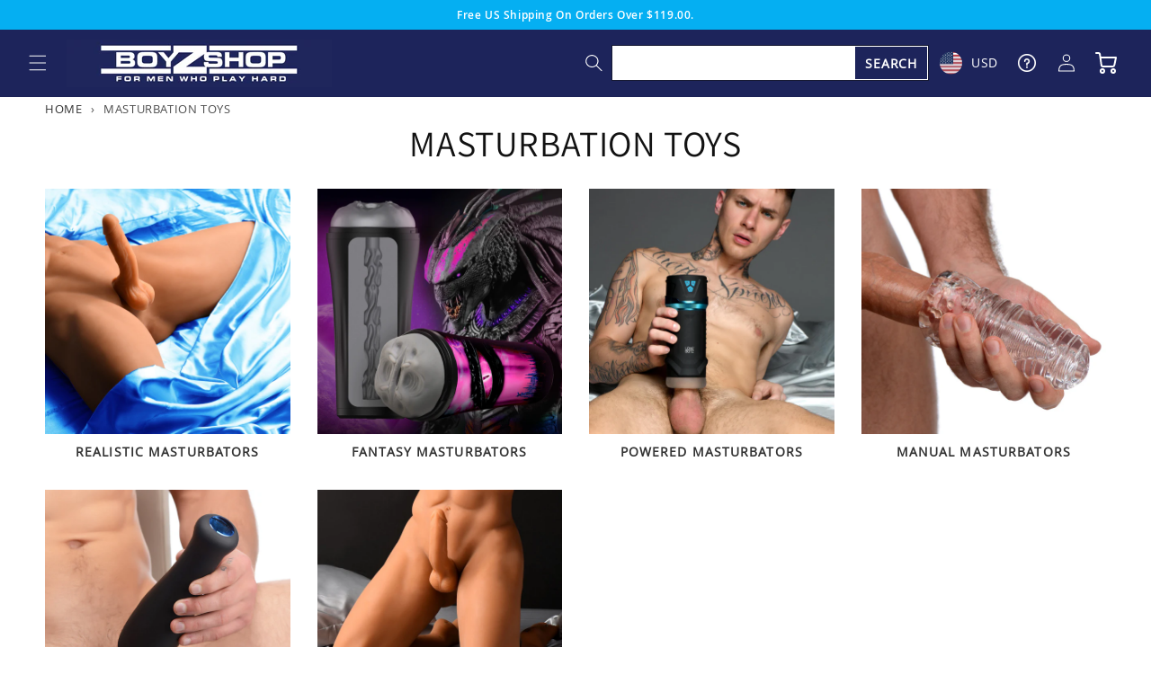

--- FILE ---
content_type: text/html; charset=utf-8
request_url: https://www.boyzshop.com/collections/masturbation-toys/
body_size: 59634
content:
<!doctype html>
<html class="no-js" lang="en">
  <head>
    <meta charset="utf-8">
    <meta http-equiv="X-UA-Compatible" content="IE=edge">
    <meta name="viewport" content="width=device-width,initial-scale=1">
    <meta name="theme-color" content="">
    <link rel="canonical" href="https://www.boyzshop.com/collections/masturbation-toys">
    <link rel="preconnect" href="https://www.googletagmanager.com/" crossorigin>
    <link rel="preconnect" href="https://static.klaviyo.com/" crossorigin>
    <link rel="preconnect" href="https://staticw2.yotpo.com/" crossorigin><link rel="icon" type="image/png" href="//www.boyzshop.com/cdn/shop/files/fav_2b1f759d-14b6-4383-845d-d171be00590d.png?crop=center&height=32&v=1613686890&width=32"><link rel="preconnect" href="https://fonts.shopifycdn.com" crossorigin><title>
      Gay Masturbation Toys &amp; Strokers | Boyzshop
</title>

    
      <meta name="description" content="Work your eager meat with a gay masturbation toy, cock stroker, masturbator sleeve, penis sheath, Tenga cup or asshole Fleshlight. Enjoy fast shipping in discreet packaging. Shop: blowjob machines, strokers for men.">
    

    

<meta property="og:site_name" content="Boyzshop">
<meta property="og:url" content="https://www.boyzshop.com/collections/masturbation-toys">
<meta property="og:title" content="Gay Masturbation Toys &amp; Strokers | Boyzshop">
<meta property="og:type" content="website">
<meta property="og:description" content="Work your eager meat with a gay masturbation toy, cock stroker, masturbator sleeve, penis sheath, Tenga cup or asshole Fleshlight. Enjoy fast shipping in discreet packaging. Shop: blowjob machines, strokers for men."><meta property="og:image" content="http://www.boyzshop.com/cdn/shop/collections/MasturbationToysCategory_6dd125d6-7982-4b0b-b24f-73d24eb78f5f.jpg?v=1538843187">
  <meta property="og:image:secure_url" content="https://www.boyzshop.com/cdn/shop/collections/MasturbationToysCategory_6dd125d6-7982-4b0b-b24f-73d24eb78f5f.jpg?v=1538843187">
  <meta property="og:image:width" content="300">
  <meta property="og:image:height" content="300"><meta name="twitter:card" content="summary_large_image">
<meta name="twitter:title" content="Gay Masturbation Toys &amp; Strokers | Boyzshop">
<meta name="twitter:description" content="Work your eager meat with a gay masturbation toy, cock stroker, masturbator sleeve, penis sheath, Tenga cup or asshole Fleshlight. Enjoy fast shipping in discreet packaging. Shop: blowjob machines, strokers for men.">


    <script src="//www.boyzshop.com/cdn/shop/t/291/assets/constants.js?v=58251544750838685771761844904" defer="defer"></script>
    <script src="//www.boyzshop.com/cdn/shop/t/291/assets/pubsub.js?v=158357773527763999511761844904" defer="defer"></script>
    <script src="//www.boyzshop.com/cdn/shop/t/291/assets/global.js?v=69963737022690622151761844904" defer="defer"></script><script src="//www.boyzshop.com/cdn/shop/t/291/assets/animations.js?v=88693664871331136111761844904" defer="defer"></script><script>window.performance && window.performance.mark && window.performance.mark('shopify.content_for_header.start');</script><meta id="shopify-digital-wallet" name="shopify-digital-wallet" content="/29756836/digital_wallets/dialog">
<meta name="shopify-checkout-api-token" content="9cecf4c1bec6576ec2cd5c168e067e2e">
<meta id="in-context-paypal-metadata" data-shop-id="29756836" data-venmo-supported="true" data-environment="production" data-locale="en_US" data-paypal-v4="true" data-currency="USD">
<link rel="alternate" type="application/atom+xml" title="Feed" href="/collections/masturbation-toys.atom" />
<link rel="next" href="/collections/masturbation-toys?page=2">
<link rel="alternate" type="application/json+oembed" href="https://www.boyzshop.com/collections/masturbation-toys.oembed">
<script async="async" src="/checkouts/internal/preloads.js?locale=en-US"></script>
<script id="shopify-features" type="application/json">{"accessToken":"9cecf4c1bec6576ec2cd5c168e067e2e","betas":["rich-media-storefront-analytics"],"domain":"www.boyzshop.com","predictiveSearch":true,"shopId":29756836,"locale":"en"}</script>
<script>var Shopify = Shopify || {};
Shopify.shop = "boyzsh.myshopify.com";
Shopify.locale = "en";
Shopify.currency = {"active":"USD","rate":"1.0"};
Shopify.country = "US";
Shopify.theme = {"name":"[haim- discount] v 2.1.49 Black November 2025","id":182234939755,"schema_name":"Dawn","schema_version":"11.0.0","theme_store_id":null,"role":"main"};
Shopify.theme.handle = "null";
Shopify.theme.style = {"id":null,"handle":null};
Shopify.cdnHost = "www.boyzshop.com/cdn";
Shopify.routes = Shopify.routes || {};
Shopify.routes.root = "/";</script>
<script type="module">!function(o){(o.Shopify=o.Shopify||{}).modules=!0}(window);</script>
<script>!function(o){function n(){var o=[];function n(){o.push(Array.prototype.slice.apply(arguments))}return n.q=o,n}var t=o.Shopify=o.Shopify||{};t.loadFeatures=n(),t.autoloadFeatures=n()}(window);</script>
<script id="shop-js-analytics" type="application/json">{"pageType":"collection"}</script>
<script defer="defer" async type="module" src="//www.boyzshop.com/cdn/shopifycloud/shop-js/modules/v2/client.init-shop-cart-sync_D0dqhulL.en.esm.js"></script>
<script defer="defer" async type="module" src="//www.boyzshop.com/cdn/shopifycloud/shop-js/modules/v2/chunk.common_CpVO7qML.esm.js"></script>
<script type="module">
  await import("//www.boyzshop.com/cdn/shopifycloud/shop-js/modules/v2/client.init-shop-cart-sync_D0dqhulL.en.esm.js");
await import("//www.boyzshop.com/cdn/shopifycloud/shop-js/modules/v2/chunk.common_CpVO7qML.esm.js");

  window.Shopify.SignInWithShop?.initShopCartSync?.({"fedCMEnabled":true,"windoidEnabled":true});

</script>
<script>(function() {
  var isLoaded = false;
  function asyncLoad() {
    if (isLoaded) return;
    isLoaded = true;
    var urls = ["https:\/\/d23dclunsivw3h.cloudfront.net\/redirect-app.js?shop=boyzsh.myshopify.com","https:\/\/static.affiliatly.com\/shopify\/v3\/shopify.js?affiliatly_code=AF-1016905\u0026shop=boyzsh.myshopify.com","https:\/\/static.affiliatly.com\/shopify\/v3\/shopify.js?affiliatly_code=AF-1016905\u0026shop=boyzsh.myshopify.com"];
    for (var i = 0; i < urls.length; i++) {
      var s = document.createElement('script');
      s.type = 'text/javascript';
      s.async = true;
      s.src = urls[i];
      var x = document.getElementsByTagName('script')[0];
      x.parentNode.insertBefore(s, x);
    }
  };
  if(window.attachEvent) {
    window.attachEvent('onload', asyncLoad);
  } else {
    window.addEventListener('load', asyncLoad, false);
  }
})();</script>
<script id="__st">var __st={"a":29756836,"offset":-28800,"reqid":"5aa8f6c5-5d2f-4509-870d-fc92466a1af7-1764378945","pageurl":"www.boyzshop.com\/collections\/masturbation-toys","u":"f8dc4d609b59","p":"collection","rtyp":"collection","rid":45178224684};</script>
<script>window.ShopifyPaypalV4VisibilityTracking = true;</script>
<script id="captcha-bootstrap">!function(){'use strict';const t='contact',e='account',n='new_comment',o=[[t,t],['blogs',n],['comments',n],[t,'customer']],c=[[e,'customer_login'],[e,'guest_login'],[e,'recover_customer_password'],[e,'create_customer']],r=t=>t.map((([t,e])=>`form[action*='/${t}']:not([data-nocaptcha='true']) input[name='form_type'][value='${e}']`)).join(','),a=t=>()=>t?[...document.querySelectorAll(t)].map((t=>t.form)):[];function s(){const t=[...o],e=r(t);return a(e)}const i='password',u='form_key',d=['recaptcha-v3-token','g-recaptcha-response','h-captcha-response',i],f=()=>{try{return window.sessionStorage}catch{return}},m='__shopify_v',_=t=>t.elements[u];function p(t,e,n=!1){try{const o=window.sessionStorage,c=JSON.parse(o.getItem(e)),{data:r}=function(t){const{data:e,action:n}=t;return t[m]||n?{data:e,action:n}:{data:t,action:n}}(c);for(const[e,n]of Object.entries(r))t.elements[e]&&(t.elements[e].value=n);n&&o.removeItem(e)}catch(o){console.error('form repopulation failed',{error:o})}}const l='form_type',E='cptcha';function T(t){t.dataset[E]=!0}const w=window,h=w.document,L='Shopify',v='ce_forms',y='captcha';let A=!1;((t,e)=>{const n=(g='f06e6c50-85a8-45c8-87d0-21a2b65856fe',I='https://cdn.shopify.com/shopifycloud/storefront-forms-hcaptcha/ce_storefront_forms_captcha_hcaptcha.v1.5.2.iife.js',D={infoText:'Protected by hCaptcha',privacyText:'Privacy',termsText:'Terms'},(t,e,n)=>{const o=w[L][v],c=o.bindForm;if(c)return c(t,g,e,D).then(n);var r;o.q.push([[t,g,e,D],n]),r=I,A||(h.body.append(Object.assign(h.createElement('script'),{id:'captcha-provider',async:!0,src:r})),A=!0)});var g,I,D;w[L]=w[L]||{},w[L][v]=w[L][v]||{},w[L][v].q=[],w[L][y]=w[L][y]||{},w[L][y].protect=function(t,e){n(t,void 0,e),T(t)},Object.freeze(w[L][y]),function(t,e,n,w,h,L){const[v,y,A,g]=function(t,e,n){const i=e?o:[],u=t?c:[],d=[...i,...u],f=r(d),m=r(i),_=r(d.filter((([t,e])=>n.includes(e))));return[a(f),a(m),a(_),s()]}(w,h,L),I=t=>{const e=t.target;return e instanceof HTMLFormElement?e:e&&e.form},D=t=>v().includes(t);t.addEventListener('submit',(t=>{const e=I(t);if(!e)return;const n=D(e)&&!e.dataset.hcaptchaBound&&!e.dataset.recaptchaBound,o=_(e),c=g().includes(e)&&(!o||!o.value);(n||c)&&t.preventDefault(),c&&!n&&(function(t){try{if(!f())return;!function(t){const e=f();if(!e)return;const n=_(t);if(!n)return;const o=n.value;o&&e.removeItem(o)}(t);const e=Array.from(Array(32),(()=>Math.random().toString(36)[2])).join('');!function(t,e){_(t)||t.append(Object.assign(document.createElement('input'),{type:'hidden',name:u})),t.elements[u].value=e}(t,e),function(t,e){const n=f();if(!n)return;const o=[...t.querySelectorAll(`input[type='${i}']`)].map((({name:t})=>t)),c=[...d,...o],r={};for(const[a,s]of new FormData(t).entries())c.includes(a)||(r[a]=s);n.setItem(e,JSON.stringify({[m]:1,action:t.action,data:r}))}(t,e)}catch(e){console.error('failed to persist form',e)}}(e),e.submit())}));const S=(t,e)=>{t&&!t.dataset[E]&&(n(t,e.some((e=>e===t))),T(t))};for(const o of['focusin','change'])t.addEventListener(o,(t=>{const e=I(t);D(e)&&S(e,y())}));const B=e.get('form_key'),M=e.get(l),P=B&&M;t.addEventListener('DOMContentLoaded',(()=>{const t=y();if(P)for(const e of t)e.elements[l].value===M&&p(e,B);[...new Set([...A(),...v().filter((t=>'true'===t.dataset.shopifyCaptcha))])].forEach((e=>S(e,t)))}))}(h,new URLSearchParams(w.location.search),n,t,e,['guest_login'])})(!0,!0)}();</script>
<script integrity="sha256-52AcMU7V7pcBOXWImdc/TAGTFKeNjmkeM1Pvks/DTgc=" data-source-attribution="shopify.loadfeatures" defer="defer" src="//www.boyzshop.com/cdn/shopifycloud/storefront/assets/storefront/load_feature-81c60534.js" crossorigin="anonymous"></script>
<script data-source-attribution="shopify.dynamic_checkout.dynamic.init">var Shopify=Shopify||{};Shopify.PaymentButton=Shopify.PaymentButton||{isStorefrontPortableWallets:!0,init:function(){window.Shopify.PaymentButton.init=function(){};var t=document.createElement("script");t.src="https://www.boyzshop.com/cdn/shopifycloud/portable-wallets/latest/portable-wallets.en.js",t.type="module",document.head.appendChild(t)}};
</script>
<script data-source-attribution="shopify.dynamic_checkout.buyer_consent">
  function portableWalletsHideBuyerConsent(e){var t=document.getElementById("shopify-buyer-consent"),n=document.getElementById("shopify-subscription-policy-button");t&&n&&(t.classList.add("hidden"),t.setAttribute("aria-hidden","true"),n.removeEventListener("click",e))}function portableWalletsShowBuyerConsent(e){var t=document.getElementById("shopify-buyer-consent"),n=document.getElementById("shopify-subscription-policy-button");t&&n&&(t.classList.remove("hidden"),t.removeAttribute("aria-hidden"),n.addEventListener("click",e))}window.Shopify?.PaymentButton&&(window.Shopify.PaymentButton.hideBuyerConsent=portableWalletsHideBuyerConsent,window.Shopify.PaymentButton.showBuyerConsent=portableWalletsShowBuyerConsent);
</script>
<script data-source-attribution="shopify.dynamic_checkout.cart.bootstrap">document.addEventListener("DOMContentLoaded",(function(){function t(){return document.querySelector("shopify-accelerated-checkout-cart, shopify-accelerated-checkout")}if(t())Shopify.PaymentButton.init();else{new MutationObserver((function(e,n){t()&&(Shopify.PaymentButton.init(),n.disconnect())})).observe(document.body,{childList:!0,subtree:!0})}}));
</script>
<link id="shopify-accelerated-checkout-styles" rel="stylesheet" media="screen" href="https://www.boyzshop.com/cdn/shopifycloud/portable-wallets/latest/accelerated-checkout-backwards-compat.css" crossorigin="anonymous">
<style id="shopify-accelerated-checkout-cart">
        #shopify-buyer-consent {
  margin-top: 1em;
  display: inline-block;
  width: 100%;
}

#shopify-buyer-consent.hidden {
  display: none;
}

#shopify-subscription-policy-button {
  background: none;
  border: none;
  padding: 0;
  text-decoration: underline;
  font-size: inherit;
  cursor: pointer;
}

#shopify-subscription-policy-button::before {
  box-shadow: none;
}

      </style>
<script id="sections-script" data-sections="header" defer="defer" src="//www.boyzshop.com/cdn/shop/t/291/compiled_assets/scripts.js?221654"></script>
<script>window.performance && window.performance.mark && window.performance.mark('shopify.content_for_header.end');</script>


    <style data-shopify>
      @font-face {
  font-family: Assistant;
  font-weight: 400;
  font-style: normal;
  font-display: swap;
  src: url("//www.boyzshop.com/cdn/fonts/assistant/assistant_n4.9120912a469cad1cc292572851508ca49d12e768.woff2") format("woff2"),
       url("//www.boyzshop.com/cdn/fonts/assistant/assistant_n4.6e9875ce64e0fefcd3f4446b7ec9036b3ddd2985.woff") format("woff");
}

      @font-face {
  font-family: Assistant;
  font-weight: 700;
  font-style: normal;
  font-display: swap;
  src: url("//www.boyzshop.com/cdn/fonts/assistant/assistant_n7.bf44452348ec8b8efa3aa3068825305886b1c83c.woff2") format("woff2"),
       url("//www.boyzshop.com/cdn/fonts/assistant/assistant_n7.0c887fee83f6b3bda822f1150b912c72da0f7b64.woff") format("woff");
}

      
      
      @font-face {
  font-family: Assistant;
  font-weight: 400;
  font-style: normal;
  font-display: swap;
  src: url("//www.boyzshop.com/cdn/fonts/assistant/assistant_n4.9120912a469cad1cc292572851508ca49d12e768.woff2") format("woff2"),
       url("//www.boyzshop.com/cdn/fonts/assistant/assistant_n4.6e9875ce64e0fefcd3f4446b7ec9036b3ddd2985.woff") format("woff");
}


      
        :root,
        .color-background-1 {
          --color-background: 255,255,255;
        
          --gradient-background: #ffffff;
        
        --color-foreground: 18,18,18;
        --color-shadow: 18,18,18;
        --color-button: 18,18,18;
        --color-button-text: 255,255,255;
        --color-secondary-button: 255,255,255;
        --color-secondary-button-text: 18,18,18;
        --color-link: 18,18,18;
        --color-badge-foreground: 18,18,18;
        --color-badge-background: 255,255,255;
        --color-badge-border: 18,18,18;
        --payment-terms-background-color: rgb(255 255 255);
      }
      
        
        .color-background-2 {
          --color-background: 243,243,243;
        
          --gradient-background: #f3f3f3;
        
        --color-foreground: 18,18,18;
        --color-shadow: 18,18,18;
        --color-button: 18,18,18;
        --color-button-text: 243,243,243;
        --color-secondary-button: 243,243,243;
        --color-secondary-button-text: 18,18,18;
        --color-link: 18,18,18;
        --color-badge-foreground: 18,18,18;
        --color-badge-background: 243,243,243;
        --color-badge-border: 18,18,18;
        --payment-terms-background-color: rgb(243 243 243);
      }
      
        
        .color-inverse {
          --color-background: 36,40,51;
        
          --gradient-background: #242833;
        
        --color-foreground: 255,255,255;
        --color-shadow: 18,18,18;
        --color-button: 255,255,255;
        --color-button-text: 0,0,0;
        --color-secondary-button: 36,40,51;
        --color-secondary-button-text: 255,255,255;
        --color-link: 255,255,255;
        --color-badge-foreground: 255,255,255;
        --color-badge-background: 36,40,51;
        --color-badge-border: 255,255,255;
        --payment-terms-background-color: rgb(36 40 51);
      }
      
        
        .color-accent-1 {
          --color-background: 18,18,18;
        
          --gradient-background: #121212;
        
        --color-foreground: 255,255,255;
        --color-shadow: 18,18,18;
        --color-button: 255,255,255;
        --color-button-text: 18,18,18;
        --color-secondary-button: 18,18,18;
        --color-secondary-button-text: 255,255,255;
        --color-link: 255,255,255;
        --color-badge-foreground: 255,255,255;
        --color-badge-background: 18,18,18;
        --color-badge-border: 255,255,255;
        --payment-terms-background-color: rgb(18 18 18);
      }
      
        
        .color-accent-2 {
          --color-background: 51,79,180;
        
          --gradient-background: #334fb4;
        
        --color-foreground: 255,255,255;
        --color-shadow: 18,18,18;
        --color-button: 255,255,255;
        --color-button-text: 51,79,180;
        --color-secondary-button: 51,79,180;
        --color-secondary-button-text: 255,255,255;
        --color-link: 255,255,255;
        --color-badge-foreground: 255,255,255;
        --color-badge-background: 51,79,180;
        --color-badge-border: 255,255,255;
        --payment-terms-background-color: rgb(51 79 180);
      }
      

      body, .color-background-1, .color-background-2, .color-inverse, .color-accent-1, .color-accent-2 {
        color: rgba(var(--color-foreground), 0.75);
        background-color: rgb(var(--color-background));
      }

      :root {
        --font-body-family: Assistant, sans-serif;
        --font-body-style: normal;
        --font-body-weight: 400;
        --font-body-weight-bold: 700;

        --font-heading-family: Assistant, sans-serif;
        --font-heading-style: normal;
        --font-heading-weight: 400;

        --font-body-scale: 1.0;
        --font-heading-scale: 1.0;

        --media-padding: px;
        --media-border-opacity: 0.05;
        --media-border-width: 1px;
        --media-radius: 0px;
        --media-shadow-opacity: 0.0;
        --media-shadow-horizontal-offset: 0px;
        --media-shadow-vertical-offset: 4px;
        --media-shadow-blur-radius: 5px;
        --media-shadow-visible: 0;

        --page-width: 160rem;
        --page-width-margin: 0rem;

        --product-card-image-padding: 0.0rem;
        --product-card-corner-radius: 0.0rem;
        --product-card-text-alignment: left;
        --product-card-border-width: 0.0rem;
        --product-card-border-opacity: 0.1;
        --product-card-shadow-opacity: 0.0;
        --product-card-shadow-visible: 0;
        --product-card-shadow-horizontal-offset: 0.0rem;
        --product-card-shadow-vertical-offset: 0.4rem;
        --product-card-shadow-blur-radius: 0.5rem;

        --collection-card-image-padding: 0.0rem;
        --collection-card-corner-radius: 0.0rem;
        --collection-card-text-alignment: center;
        --collection-card-border-width: 0.0rem;
        --collection-card-border-opacity: 0.1;
        --collection-card-shadow-opacity: 0.0;
        --collection-card-shadow-visible: 0;
        --collection-card-shadow-horizontal-offset: 0.0rem;
        --collection-card-shadow-vertical-offset: 0.4rem;
        --collection-card-shadow-blur-radius: 0.5rem;

        --blog-card-image-padding: 0.0rem;
        --blog-card-corner-radius: 0.0rem;
        --blog-card-text-alignment: left;
        --blog-card-border-width: 0.0rem;
        --blog-card-border-opacity: 0.1;
        --blog-card-shadow-opacity: 0.0;
        --blog-card-shadow-visible: 0;
        --blog-card-shadow-horizontal-offset: 0.0rem;
        --blog-card-shadow-vertical-offset: 0.4rem;
        --blog-card-shadow-blur-radius: 0.5rem;

        --badge-corner-radius: 4.0rem;

        --popup-border-width: 1px;
        --popup-border-opacity: 0.1;
        --popup-corner-radius: 0px;
        --popup-shadow-opacity: 0.05;
        --popup-shadow-horizontal-offset: 0px;
        --popup-shadow-vertical-offset: 4px;
        --popup-shadow-blur-radius: 5px;

        --drawer-border-width: 1px;
        --drawer-border-opacity: 0.1;
        --drawer-shadow-opacity: 0.0;
        --drawer-shadow-horizontal-offset: 0px;
        --drawer-shadow-vertical-offset: 4px;
        --drawer-shadow-blur-radius: 5px;

        --spacing-sections-desktop: 0px;
        --spacing-sections-mobile: 0px;

        --grid-desktop-vertical-spacing: 32px;
        --grid-desktop-horizontal-spacing: 20px;
        --grid-mobile-vertical-spacing: 16px;
        --grid-mobile-horizontal-spacing: 10px;

        --text-boxes-border-opacity: 0.1;
        --text-boxes-border-width: 0px;
        --text-boxes-radius: 0px;
        --text-boxes-shadow-opacity: 0.0;
        --text-boxes-shadow-visible: 0;
        --text-boxes-shadow-horizontal-offset: 0px;
        --text-boxes-shadow-vertical-offset: 4px;
        --text-boxes-shadow-blur-radius: 5px;

        --buttons-radius: 0px;
        --buttons-radius-outset: 0px;
        --buttons-border-width: 1px;
        --buttons-border-opacity: 1.0;
        --buttons-shadow-opacity: 0.0;
        --buttons-shadow-visible: 0;
        --buttons-shadow-horizontal-offset: 0px;
        --buttons-shadow-vertical-offset: 4px;
        --buttons-shadow-blur-radius: 5px;
        --buttons-border-offset: 0px;

        --inputs-radius: 0px;
        --inputs-border-width: 1px;
        --inputs-border-opacity: 0.55;
        --inputs-shadow-opacity: 0.0;
        --inputs-shadow-horizontal-offset: 0px;
        --inputs-margin-offset: 0px;
        --inputs-shadow-vertical-offset: 4px;
        --inputs-shadow-blur-radius: 5px;
        --inputs-radius-outset: 0px;

        --variant-pills-radius: 40px;
        --variant-pills-border-width: 1px;
        --variant-pills-border-opacity: 0.55;
        --variant-pills-shadow-opacity: 0.0;
        --variant-pills-shadow-horizontal-offset: 0px;
        --variant-pills-shadow-vertical-offset: 4px;
        --variant-pills-shadow-blur-radius: 5px;
      }

      *,
      *::before,
      *::after {
        box-sizing: inherit;
      }

      html {
        box-sizing: border-box;
        font-size: calc(var(--font-body-scale) * 62.5%);
        height: 100%;
      }

      body {
        display: grid;
        grid-template-rows: auto auto 1fr auto;
        grid-template-columns: 100%;
        min-height: 100%;
        margin: 0;
        font-size: 1.5rem;
        letter-spacing: 0.06rem;
        line-height: calc(1 + 0.8 / var(--font-body-scale));
        font-family: var(--font-body-family);
        font-style: var(--font-body-style);
        font-weight: var(--font-body-weight);
      }

      @media screen and (min-width: 750px) {
        body {
          font-size: 1.6rem;
        }
      }
    </style>

    <link href="//www.boyzshop.com/cdn/shop/t/291/assets/swiper-bundle.min.css?v=103065587056279524871761844904" rel="stylesheet" type="text/css" media="all" />

    <link href="//www.boyzshop.com/cdn/shop/t/291/assets/base.css?v=101009113642385309991761844904" rel="stylesheet" type="text/css" media="all" />
    <link href="//www.boyzshop.com/cdn/shop/t/291/assets/custom.css?v=100169554020851810841761844904" rel="stylesheet" type="text/css" media="all" />
<link rel="preload" as="font" href="//www.boyzshop.com/cdn/fonts/assistant/assistant_n4.9120912a469cad1cc292572851508ca49d12e768.woff2" type="font/woff2" crossorigin><link rel="preload" as="font" href="//www.boyzshop.com/cdn/fonts/assistant/assistant_n4.9120912a469cad1cc292572851508ca49d12e768.woff2" type="font/woff2" crossorigin><link href="//www.boyzshop.com/cdn/shop/t/291/assets/component-localization-form.css?v=16913072924330274441761844904" rel="stylesheet" type="text/css" media="all" />
      <script src="//www.boyzshop.com/cdn/shop/t/291/assets/localization-form.js?v=161644695336821385561761844904" defer="defer"></script><link
        rel="stylesheet"
        href="//www.boyzshop.com/cdn/shop/t/291/assets/component-predictive-search.css?v=118923337488134913561761844904"
        media="print"
        onload="this.media='all'"
      ><script>
      document.documentElement.className = document.documentElement.className.replace('no-js', 'js');
      if (Shopify.designMode) {
        document.documentElement.classList.add('shopify-design-mode');
      }
    </script>
    <style type="text/css">
    *, html {
        scroll-behavior: smooth !important;
    }
    .product-item-image {
        object-fit: contain;
        aspect-ratio: 1;
    }
    .o-img {
        position: absolute;
        top: 50%;
        left: 50%;
        object-fit: cover;
        object-position: 50% 50%;
        image-rendering: auto;
        transform: translate(-50%, -50%);
    }
    
    .o-img--contain {
        object-fit: contain;
    }

    .o-img__frame {
        position: relative;
        display: flex;
        overflow: hidden;
    }

    .o-img--fill {
        width: 100%;
        height: 100%;
    }

    .o-ar {
        aspect-ratio: var(--mob-aspect-ratio);
    }

    .o-ar__item {
        width: 100%;
        height: 100%;
    }

    .o-ar--square {
        aspect-ratio: 1;
    }

    .o-ar__gallery {
        width: 100%;
        margin: auto;
        height: 100%;
    }

    .isp-colletion-container .sku-container {
        display: none;
    }

    @media screen and (min-width: 768px) {
        .o-ar {
            aspect-ratio: var(--aspect-ratio);
        }
    }

    .currency-wrapper {
        position: relative;
        padding-left: 0 !important;
    }
    .currency-wrapper select {
        display: none;
    }
    .currency-wrapper .drop.show .list {
        display: flex !important;
    }
    .currency-wrapper .drop .list {
        position: absolute;
        top: 100%;
        right: -21px;
        width: 200px;
        background: #fff;
        padding: 10px 0px 0 20px;
        display: none;
        flex-wrap: wrap;
        box-shadow: 0px 3px 10px 1px #ccc;
        margin-top: -3px;
        display: none;
    }
    .currency-wrapper .drop .list > * {
        width: 50%;
        color: #000;
    }
    .currency-wrapper .drop .selected {
        padding-right: 10px;
        margin-top: 14px;
    }
    .currency-wrapper .drop .selected + svg {
        position: absolute;
        width: 9px;
        top: 29px;
        right: 5px;
        pointer-events: none;
    }
    .currency-wrapper .drop .selected [data-cur] {
        color: #fff;
    }
    .currency-wrapper [data-cur] {
        display: block;
        position: relative;
        padding-left: 35px;
        cursor: pointer;
        margin-bottom: 15px;
    }
    .currency-wrapper [data-cur]:before {
        content: '';
        display: block;
        position: absolute;
        width: 25px;
        height: 25px;
        top: 50%;
        left: 0;
        transform: translateY(-50%);
        background-size: auto 105%;
        background-position: center;
        background-repeat: no-repeat;
        border-radius: 50%;
    }
    .currency-wrapper [data-cur="AUD"]:before {
        background-image: url(flag-aud.svg);
    }
    .currency-wrapper [data-cur="BRL"]:before {
        background-image: url(flag-brl.svg);
    }
    .currency-wrapper [data-cur="CAD"]:before {
        background-image: url(flag-cad.svg);
    }
    .currency-wrapper [data-cur="CHF"]:before {
        background-image: url(flag-chf.svg);
    }
    .currency-wrapper [data-cur="DKK"]:before {
        background-image: url(flag-dkk.svg);
    }
    .currency-wrapper [data-cur="EUR"]:before {
        background-image: url(flag-eur.svg);
    }
    .currency-wrapper [data-cur="GBP"]:before {
        background-image: url(flag-gbp.svg);
    }
    .currency-wrapper [data-cur="HKD"]:before {
        background-image: url(flag-hkd.svg);
    }
    .currency-wrapper [data-cur="NOK"]:before {
        background-image: url(flag-nok.svg);
    }
    .currency-wrapper [data-cur="NZD"]:before {
        background-image: url(flag-nzd.svg);
    }
    .currency-wrapper [data-cur="SEK"]:before {
        background-image: url(flag-sek.svg);
    }
    .currency-wrapper [data-cur="USD"]:before {
        background-image: url(flag-usd.svg);
    }
    .currency-wrapper [data-cur="ZAR"]:before {
        background-image: url(flag-zar.svg);
    }
    .currency-wrapper [data-cur="YEN"]:before {
        background-image: url(flag-yen.svg);
        border: 1px solid #cccccc;
    }
    html[data-currency=USD] .min_shipping_msg .currency-wrapper {
        display: none;
    }
</style>
    <style>
    [data-money] { opacity: 0 }
    [data-money][data-show] { opacity: 1 }
  </style>
  <script>
    var Shopify=Shopify||{};Shopify.money_format="$",Shopify.formatMoney=function(a,o){"string"==typeof a&&(a=a.replace(".",""));var e="",t=/\{\{\s*(\w+)\s*\}\}/,r=o||this.money_format;function n(a,o){return void 0===a?o:a}function i(a,o,e,t){if(o=n(o,2),e=n(e,","),t=n(t,"."),isNaN(a)||null==a)return 0;var r,i=(a=(a/100).toFixed(o)).split(".");return i[0].replace(/(\d)(?=(\d\d\d)+(?!\d))/g,"$1"+e)+(i[1]?t+i[1]:"")}switch(r.match(t)[1]){case"amount":e=i(a,2);break;case"amount_no_decimals":e=i(a,0);break;case"amount_with_comma_separator":e=i(a,2,".",",");break;case"amount_no_decimals_with_comma_separator":e=i(a,0,".",",")}return r.replace(t,e)};
    
    window.EXCHANGE = {
      
      currencies: {
        AUD: {
          rate: 1.5284,format: 'A${{ amount }}'},
        BRL: {
          rate: 5.346,format: 'R${{ amount }}'},
        CAD: {
          rate: 1.3985,format: 'CA${{ amount }}'},
        CHF: {
          rate: 0.8042,format: 'CHF{{ amount }}'},
        DKK: {
          rate: 6.4425,format: 'DKK{{ amount }}'},
        EUR: {
          rate: 0.8628,format: '€{{ amount }}'},
        GBP: {
          rate: 0.7557,format: '£{{ amount }}'},
        HKD: {
          rate: 7.7844,format: 'HK${{ amount }}'},
        NOK: {
          rate: 10.1414,format: 'NOK{{ amount }}'},
        NZD: {
          rate: 1.7447,format: 'NZ${{ amount }}'},
        SEK: {
          rate: 9.4635,format: 'SEK{{ amount }}'},
        ZAR: {
          rate: 17.1222,format: 'ZAR{{ amount }}'},
        YEN: {
          rate: 156.177,format: '¥{{ amount }}'},
        USD: {
          rate: 1,format: '${{ amount }}'}
      },
      
      current_currency: localStorage.getItem('saved_currency') || 'USD',
      mode: 'desktop',
      run: function() {
        document.querySelectorAll('[data-money]').forEach(function(e) {
          if (!e.dataset.base) {
            if (e.innerHTML != '') {
              e.dataset.base = Number(e.innerHTML.replace('$', '').replace(',', '')) * 100
              e.dataset.basec = 'USD';
              if (window.EXCHANGE.current_currency == 'USD') {
                e.dataset.show = '1'
              }
            }
          }
  
          if (e.dataset.basec != window.EXCHANGE.current_currency) {
            var cur = window.EXCHANGE.currencies[window.EXCHANGE.current_currency];
            e.innerHTML = Shopify.formatMoney(e.dataset.base * cur.rate, cur.format)
            e.dataset.basec = window.EXCHANGE.current_currency
            e.dataset.show = '1'
          }
        })
      },
      ex: function(value) {
        var cur = window.EXCHANGE.currencies[window.EXCHANGE.current_currency];
        return Shopify.formatMoney(value * cur.rate, cur.format)
      },
      init: function() {
        document.addEventListener('change', function(e) {
          if (e.target.parentNode.id == 'currency-switch') {
            if (e.target.value != window.EXCHANGE.current_currency) {
              window.EXCHANGE.current_currency = e.target.value
              localStorage.setItem('saved_currency', e.target.value)
            }
          }
        });
        document.addEventListener('click', function(e) {
          if (e.target.id == 'selected-currency') {
            e.target.closest('.drop').classList.toggle('show')
          } else {
            document.querySelectorAll('#currency-switch .drop').forEach(function(el) {
              el.classList.remove('show')
            })
            if (e.target.dataset.cur && e.target.dataset.cur != window.EXCHANGE.current_currency) {
              window.EXCHANGE.current_currency = e.target.dataset.cur
              localStorage.setItem('saved_currency', e.target.dataset.cur)
              document.querySelectorAll('#selected-currency').forEach(function(el) {
                el.dataset.cur = e.target.dataset.cur
                el.innerText = e.target.dataset.cur
              })
              
              document.querySelector('html').dataset.currency = e.target.dataset.cur;
            }
          }
        });
  
        document.querySelector('html').dataset.currency = window.EXCHANGE.current_currency;

        document.addEventListener('DOMContentLoaded', function () {
          window.EXCHANGE.run();
          setInterval(window.EXCHANGE.run, 100);
          window.addEventListener('resize', window.EXCHANGE.resize);
        });
      },
      resize: function() {
        if (window.outerWidth > 1024 && window.EXCHANGE.mode == 'mobile') {
          window.EXCHANGE.mode = 'desktop';
          //var s = document.querySelector('.hamburger_menu .currency-wrapper #currency-switch');
          //var t = document.querySelector('.header__actions .currency-wrapper');
          //t.appendChild(s);
          document.querySelector('.min_shipping_msg #currency-switch').remove();
        }
        if (window.outerWidth < 1025 && window.EXCHANGE.mode == 'desktop') {
          window.EXCHANGE.mode = 'mobile'
          var s = document.querySelector('.header__actions .currency-wrapper #currency-switch');
          var t = document.querySelector('.menu-drawer__navigation-container .currency-wrapper');
          var x = document.querySelector('.min_shipping_msg .currency-wrapper');
          var y = s.cloneNode(true);
          t.appendChild(s);
          x.appendChild(y);
        }
      }
    }
  
    window.EXCHANGE.init();
  </script>

    <script src="//www.boyzshop.com/cdn/shop/t/291/assets/swiper-bundle.min.js?v=23754487772047750241761844904" defer="defer"></script>
  <!-- BEGIN app block: shopify://apps/elevar-conversion-tracking/blocks/dataLayerEmbed/bc30ab68-b15c-4311-811f-8ef485877ad6 -->



<script type="module" dynamic>
  const configUrl = "/a/elevar/static/configs/11610d32aaa0f6c22688b7bbb29c9b734657f3e2/config.js";
  const config = (await import(configUrl)).default;
  const scriptUrl = config.script_src_app_theme_embed;

  if (scriptUrl) {
    const { handler } = await import(scriptUrl);

    await handler(
      config,
      {
        cartData: {
  marketId: "38109265",
  attributes:{},
  cartTotal: "0.0",
  currencyCode:"USD",
  items: []
}
,
        user: {cartTotal: "0.0",
    currencyCode:"USD",customer: {},
}
,
        isOnCartPage:false,
        collectionView:{
    currencyCode:"USD",
    items: [{id:"AC720",name:"Palm-Tec LX20 Intense Stroker",
          brand:"Palm-Tec",
          category:"Staff Favorites",
          variant:"Default Title",
          price: "26.64",
          productId: "1095706017836",
          variantId: "10603795316780",
          handle:"palm-tec-lx20-intense-stroker",
          compareAtPrice: "35.88",image:"\/\/www.boyzshop.com\/cdn\/shop\/files\/AC720-Male-Model_004_81af99bb-b41e-4341-8a7c-309efc0a559f.jpg?v=1742423498"},{id:"AD345",name:"Moe's Tight Ass Masturbator",
          brand:"SexFlesh",
          category:"Masturbation Toys",
          variant:"Default Title",
          price: "13.31",
          productId: "1095717421100",
          variantId: "10603822088236",
          handle:"moe-s-tight-ass-masturbator",
          compareAtPrice: "18.59",image:"\/\/www.boyzshop.com\/cdn\/shop\/files\/ad345_crop_1.jpg?v=1742486811"},{id:"AD912",name:"Vibra Head Bionic Auto Stroker",
          brand:"LoveBotz",
          category:"Masturbation Toys",
          variant:"Default Title",
          price: "90.64",
          productId: "1095736524844",
          variantId: "10603873566764",
          handle:"vibra-head-bionic-auto-stroker",
          compareAtPrice: "123.66",image:"\/\/www.boyzshop.com\/cdn\/shop\/products\/AD912-Square.gif?v=1586972826"},{id:"AC717",name:"Palm-Tec DX17 Clear Stroker",
          brand:"Palm-Tec",
          category:"Best of 2017 Gift Guide",
          variant:"Default Title",
          price: "26.64",
          productId: "1095705985068",
          variantId: "10603795251244",
          handle:"palm-tec-dx17-clear-stroker",
          compareAtPrice: "35.88",image:"\/\/www.boyzshop.com\/cdn\/shop\/files\/ac717_crop_2.jpg?v=1742486675"},{id:"AD805",name:"Master-Bot Automatic Masturbation Machine",
          brand:"LoveBotz",
          category:"Masturbation Toys",
          variant:"Default Title",
          price: "79.97",
          productId: "1095730724908",
          variantId: "10603860525100",
          handle:"master-bot-automatic-masturbation-machine",
          compareAtPrice: "109.03",image:"\/\/www.boyzshop.com\/cdn\/shop\/files\/AD805-Gif.gif?v=1703008458"},{id:"AD582",name:"Lusty Lips See Through Masturbator",
          brand:"SexFlesh",
          category:"Dildos",
          variant:"Default Title",
          price: "19.97",
          productId: "1095721844780",
          variantId: "10603833917484",
          handle:"lusty-lips-see-through-masturbator",
          compareAtPrice: "27.9",image:"\/\/www.boyzshop.com\/cdn\/shop\/products\/ad582-model-crop-wm.jpg?v=1578013517"},{id:"AC437",name:"SexFlesh Big Ben Fuckable Cock and Ass",
          brand:"SexFlesh",
          category:"Dildos",
          variant:"Default Title",
          price: "173.31",
          productId: "1095701332012",
          variantId: "10603778408492",
          handle:"sexflesh-big-ben-fuckable-cock-and-ass",
          compareAtPrice: "236.71",image:"\/\/www.boyzshop.com\/cdn\/shop\/files\/AC437-_3.jpg?v=1742423019"},{id:"AE257",name:"Penetrator Girth Enhancing Penetration Device and Stroker",
          brand:"Master Series",
          category:"Penis Extenders",
          variant:"Default Title",
          price: "39.97",
          productId: "1095746125868",
          variantId: "10603897159724",
          handle:"penetrator-girth-enhancing-penetration-device-and-stroker",
          compareAtPrice: "54.5",image:"\/\/www.boyzshop.com\/cdn\/shop\/products\/ae257-model-stroke.jpg?v=1578014419"},{id:"AC419",name:"Doggie Style David Compact Masturbator",
          brand:"SexFlesh",
          category:"Masturbation Toys",
          variant:"Default Title",
          price: "93.31",
          productId: "1095701004332",
          variantId: "10603777163308",
          handle:"doggie-style-david-compact-masturbator",
          compareAtPrice: "127.65",image:"\/\/www.boyzshop.com\/cdn\/shop\/files\/AC419-_1.jpg?v=1742422552"},{id:"AE148",name:"Super Charged Wand Masturbation Kit",
          brand:"Wand Essentials",
          category:"Staff Favorites",
          variant:"Default Title",
          price: "93.31",
          productId: "1095732035628",
          variantId: "10603862360108",
          handle:"super-charged-wand-masturbation-kit",
          compareAtPrice: "132.93",image:"\/\/www.boyzshop.com\/cdn\/shop\/products\/ae148-1-wm-big.jpg?v=1578016927"},{id:"AB463",name:"The HandJob Masturbation Sleeve",
          brand:"Trinity Vibes",
          category:"Holiday Gift Guide 2010",
          variant:"Default Title",
          price: "11.97",
          productId: "1095693795372",
          variantId: "10603761598508",
          handle:"the-handjob-masturbation-sleeve",
          compareAtPrice: "15.93",image:"\/\/www.boyzshop.com\/cdn\/shop\/files\/ab463_crop_5.jpg?v=1742495425"},{id:"TF3910",name:"Tom of Finland Head to Head Vibrating Sleeve",
          brand:"Tom of Finland",
          category:"TOM OF FINLAND TOOLS",
          variant:"Default Title",
          price: "73.31",
          productId: "1095753793580",
          variantId: "10603917639724",
          handle:"tom-of-finland-head-to-head-vibrating-sleeve",
          compareAtPrice: "99.72",image:"\/\/www.boyzshop.com\/cdn\/shop\/files\/TF3910_MalesAi_001.jpg?v=1736443009"},{id:"AE335",name:"Multi Speed Vibrating Penis Head Teaser",
          brand:"Trinity Men",
          category:"Vibrating Sex Toys",
          variant:"Default Title",
          price: "30.64",
          productId: "1095746879532",
          variantId: "10603900305452",
          handle:"multi-speed-vibrating-penis-head-teaser",
          compareAtPrice: "41.2",image:"\/\/www.boyzshop.com\/cdn\/shop\/files\/AE335_XTRM-MAIN.jpg?v=1709324909"},{id:"AE313",name:"Ultra Bator Thrusting and Swirling Automatic Stroker",
          brand:"LoveBotz",
          category:"Milkers, Milking Machines \u0026 Tables",
          variant:"Default Title",
          price: "145.31",
          productId: "1095745142828",
          variantId: "10603895947308",
          handle:"ultra-bator-thrusting-and-swirling-automatic-stroker",
          compareAtPrice: "198.14",image:"\/\/www.boyzshop.com\/cdn\/shop\/files\/AE313-Gif-2.gif?v=1742513509"},{id:"AF607",name:"Dual Vibrating Penis Head Teaser",
          brand:"Trinity Men",
          category:"Masturbation Toys",
          variant:"Default Title",
          price: "31.97",
          productId: "1183596380204",
          variantId: "11587510632492",
          handle:"dual-vibrating-penis-head-teaser",
          compareAtPrice: "43.86",image:"\/\/www.boyzshop.com\/cdn\/shop\/products\/AF607-Square.gif?v=1587665453"},{id:"AE393",name:"Strobe Multi Function Rechargeable Stroker",
          brand:"LoveBotz",
          category:"Masturbation Toys",
          variant:"Default Title",
          price: "199.97",
          productId: "1095751335980",
          variantId: "10603911643180",
          handle:"strobe-multi-function-rechargeable-stroker",
          compareAtPrice: "344.98",image:"\/\/www.boyzshop.com\/cdn\/shop\/files\/AE393-Gif-3-2.gif?v=1703008841"},{id:"AD788",name:"Wand Massager Masturbation Sleeve -Soft",
          brand:"Wand Essentials",
          category:"Vibrating Sex Toys",
          variant:"Default Title",
          price: "26.64",
          productId: "1095731019820",
          variantId: "10603861049388",
          handle:"wand-massager-masturbation-sleeve-soft",
          compareAtPrice: "46.98",image:"\/\/www.boyzshop.com\/cdn\/shop\/products\/ad788-1-wm-big.jpg?v=1578019792"},{id:"AG942",name:"The Milker Intense 13X Sucking Masturbator",
          brand:"LoveBotz",
          category:"Milkers, Milking Machines \u0026 Tables",
          variant:"Default Title",
          price: "166.64",
          productId: "6894992359505",
          variantId: "39937089470545",
          handle:"the-milker-intense-13x-sucking-masturbator",
          compareAtPrice: "226.07",image:"\/\/www.boyzshop.com\/cdn\/shop\/products\/ag942-male-model-06.jpg?v=1653684643"},{id:"AF582",name:"Pleasure Poker Textured Glove",
          brand:"Master Series",
          category:"S and M",
          variant:"Default Title",
          price: "30.64",
          productId: "1095787184172",
          variantId: "10604006178860",
          handle:"pleasure-poker-textured-glove",
          compareAtPrice: "41.2",image:"\/\/www.boyzshop.com\/cdn\/shop\/products\/af582-model-male-lg.jpg?v=1578014531"},{id:"AF892",name:"Tenga Spinner- 01 Tetra Stroker",
          brand:"Tenga",
          category:"Masturbation Toys",
          variant:"Default Title",
          price: "33.31",
          productId: "1379546857516",
          variantId: "12474662322220",
          handle:"tenga-spinner-01-tetra-stroker",
          compareAtPrice: "44.98",image:"\/\/www.boyzshop.com\/cdn\/shop\/products\/af892-bulk_1000x1048_0a1ecf86-6f25-406c-adb1-fd1e61395264.jpg?v=1578017279"},{id:"AE750",name:"Beat It 8X Rotating and Rhythmic Masturbator",
          brand:"LoveBotz",
          category:"Masturbation Toys",
          variant:"Default Title",
          price: "113.31",
          productId: "1095761690668",
          variantId: "10603931205676",
          handle:"beat-it-8x-rotating-and-rhythmic-masturbator",
          compareAtPrice: "154.25",image:"\/\/www.boyzshop.com\/cdn\/shop\/files\/AE750-Gif.gif?v=1760397107"},{id:"AF237",name:"10 Speed Silicone Penis Head Teaser",
          brand:"Trinity Vibes",
          category:"Masturbation Toys",
          variant:"Default Title",
          price: "38.64",
          productId: "1095777452076",
          variantId: "10603980554284",
          handle:"10-speed-silicone-penis-head-teaser",
          compareAtPrice: "53.17",image:"\/\/www.boyzshop.com\/cdn\/shop\/products\/AF237_004_750px.jpg?v=1717447750"},{id:"AC846",name:"Tom's Realistic Cock and Ass",
          brand:"SexFlesh",
          category:"Dildos",
          variant:"Default Title",
          price: "319.97",
          productId: "1095708573740",
          variantId: "10603801575468",
          handle:"toms-realistic-cock-and-ass",
          compareAtPrice: "437.54",image:"\/\/www.boyzshop.com\/cdn\/shop\/files\/AC846_01.jpg?v=1761687544"},{id:"AF474",name:"Twin Turbo Strokers 2 in 1 Wand Attachment for Men",
          brand:"Wand Essentials",
          category:"Vibrating Sex Toys",
          variant:"Default Title",
          price: "30.64",
          productId: "1095784562732",
          variantId: "10603998019628",
          handle:"twin-turbo-strokers-2-in-1-wand-attachment-for-men",
          compareAtPrice: "41.2",image:"\/\/www.boyzshop.com\/cdn\/shop\/products\/AF474-Square.gif?v=1587665335"},]
  },
        searchResultsView:null,
        productView:null,
        checkoutComplete: null
      }
    );
  }
</script>


<!-- END app block --><!-- BEGIN app block: shopify://apps/klaviyo-email-marketing-sms/blocks/klaviyo-onsite-embed/2632fe16-c075-4321-a88b-50b567f42507 -->












  <script async src="https://static.klaviyo.com/onsite/js/XE2BgF/klaviyo.js?company_id=XE2BgF"></script>
  <script>!function(){if(!window.klaviyo){window._klOnsite=window._klOnsite||[];try{window.klaviyo=new Proxy({},{get:function(n,i){return"push"===i?function(){var n;(n=window._klOnsite).push.apply(n,arguments)}:function(){for(var n=arguments.length,o=new Array(n),w=0;w<n;w++)o[w]=arguments[w];var t="function"==typeof o[o.length-1]?o.pop():void 0,e=new Promise((function(n){window._klOnsite.push([i].concat(o,[function(i){t&&t(i),n(i)}]))}));return e}}})}catch(n){window.klaviyo=window.klaviyo||[],window.klaviyo.push=function(){var n;(n=window._klOnsite).push.apply(n,arguments)}}}}();</script>

  




  <script>
    window.klaviyoReviewsProductDesignMode = false
  </script>



  <!-- BEGIN app snippet: customer-hub-data --><script>
  if (!window.customerHub) {
    window.customerHub = {};
  }
  window.customerHub.storefrontRoutes = {
    login: "/account/login?return_url=%2F%23k-hub",
    register: "/account/register?return_url=%2F%23k-hub",
    logout: "/account/logout",
    profile: "/account",
    addresses: "/account/addresses",
  };
  
  window.customerHub.userId = null;
  
  window.customerHub.storeDomain = "boyzsh.myshopify.com";

  

  
    window.customerHub.storeLocale = {
        currentLanguage: 'en',
        currentCountry: 'US',
        availableLanguages: [
          
            {
              iso_code: 'en',
              endonym_name: 'English'
            }
          
        ],
        availableCountries: [
          
            {
              iso_code: 'AX',
              name: 'Åland Islands',
              currency_code: 'USD'
            },
          
            {
              iso_code: 'AL',
              name: 'Albania',
              currency_code: 'USD'
            },
          
            {
              iso_code: 'DZ',
              name: 'Algeria',
              currency_code: 'USD'
            },
          
            {
              iso_code: 'AD',
              name: 'Andorra',
              currency_code: 'USD'
            },
          
            {
              iso_code: 'AO',
              name: 'Angola',
              currency_code: 'USD'
            },
          
            {
              iso_code: 'AI',
              name: 'Anguilla',
              currency_code: 'USD'
            },
          
            {
              iso_code: 'AG',
              name: 'Antigua &amp; Barbuda',
              currency_code: 'USD'
            },
          
            {
              iso_code: 'AR',
              name: 'Argentina',
              currency_code: 'USD'
            },
          
            {
              iso_code: 'AM',
              name: 'Armenia',
              currency_code: 'USD'
            },
          
            {
              iso_code: 'AW',
              name: 'Aruba',
              currency_code: 'USD'
            },
          
            {
              iso_code: 'AU',
              name: 'Australia',
              currency_code: 'USD'
            },
          
            {
              iso_code: 'AT',
              name: 'Austria',
              currency_code: 'USD'
            },
          
            {
              iso_code: 'AZ',
              name: 'Azerbaijan',
              currency_code: 'USD'
            },
          
            {
              iso_code: 'BS',
              name: 'Bahamas',
              currency_code: 'USD'
            },
          
            {
              iso_code: 'BD',
              name: 'Bangladesh',
              currency_code: 'USD'
            },
          
            {
              iso_code: 'BB',
              name: 'Barbados',
              currency_code: 'USD'
            },
          
            {
              iso_code: 'BE',
              name: 'Belgium',
              currency_code: 'USD'
            },
          
            {
              iso_code: 'BZ',
              name: 'Belize',
              currency_code: 'USD'
            },
          
            {
              iso_code: 'BJ',
              name: 'Benin',
              currency_code: 'USD'
            },
          
            {
              iso_code: 'BM',
              name: 'Bermuda',
              currency_code: 'USD'
            },
          
            {
              iso_code: 'BT',
              name: 'Bhutan',
              currency_code: 'USD'
            },
          
            {
              iso_code: 'BO',
              name: 'Bolivia',
              currency_code: 'USD'
            },
          
            {
              iso_code: 'BA',
              name: 'Bosnia &amp; Herzegovina',
              currency_code: 'USD'
            },
          
            {
              iso_code: 'BW',
              name: 'Botswana',
              currency_code: 'USD'
            },
          
            {
              iso_code: 'BV',
              name: 'Bouvet Island',
              currency_code: 'USD'
            },
          
            {
              iso_code: 'BR',
              name: 'Brazil',
              currency_code: 'USD'
            },
          
            {
              iso_code: 'IO',
              name: 'British Indian Ocean Territory',
              currency_code: 'USD'
            },
          
            {
              iso_code: 'VG',
              name: 'British Virgin Islands',
              currency_code: 'USD'
            },
          
            {
              iso_code: 'BN',
              name: 'Brunei',
              currency_code: 'USD'
            },
          
            {
              iso_code: 'BG',
              name: 'Bulgaria',
              currency_code: 'USD'
            },
          
            {
              iso_code: 'BF',
              name: 'Burkina Faso',
              currency_code: 'USD'
            },
          
            {
              iso_code: 'KH',
              name: 'Cambodia',
              currency_code: 'USD'
            },
          
            {
              iso_code: 'CM',
              name: 'Cameroon',
              currency_code: 'USD'
            },
          
            {
              iso_code: 'CA',
              name: 'Canada',
              currency_code: 'USD'
            },
          
            {
              iso_code: 'CV',
              name: 'Cape Verde',
              currency_code: 'USD'
            },
          
            {
              iso_code: 'BQ',
              name: 'Caribbean Netherlands',
              currency_code: 'USD'
            },
          
            {
              iso_code: 'KY',
              name: 'Cayman Islands',
              currency_code: 'USD'
            },
          
            {
              iso_code: 'TD',
              name: 'Chad',
              currency_code: 'USD'
            },
          
            {
              iso_code: 'CL',
              name: 'Chile',
              currency_code: 'USD'
            },
          
            {
              iso_code: 'CX',
              name: 'Christmas Island',
              currency_code: 'USD'
            },
          
            {
              iso_code: 'CC',
              name: 'Cocos (Keeling) Islands',
              currency_code: 'USD'
            },
          
            {
              iso_code: 'CO',
              name: 'Colombia',
              currency_code: 'USD'
            },
          
            {
              iso_code: 'KM',
              name: 'Comoros',
              currency_code: 'USD'
            },
          
            {
              iso_code: 'CG',
              name: 'Congo - Brazzaville',
              currency_code: 'USD'
            },
          
            {
              iso_code: 'CK',
              name: 'Cook Islands',
              currency_code: 'USD'
            },
          
            {
              iso_code: 'CR',
              name: 'Costa Rica',
              currency_code: 'USD'
            },
          
            {
              iso_code: 'CI',
              name: 'Côte d’Ivoire',
              currency_code: 'USD'
            },
          
            {
              iso_code: 'HR',
              name: 'Croatia',
              currency_code: 'USD'
            },
          
            {
              iso_code: 'CW',
              name: 'Curaçao',
              currency_code: 'USD'
            },
          
            {
              iso_code: 'CY',
              name: 'Cyprus',
              currency_code: 'USD'
            },
          
            {
              iso_code: 'CZ',
              name: 'Czechia',
              currency_code: 'USD'
            },
          
            {
              iso_code: 'DK',
              name: 'Denmark',
              currency_code: 'USD'
            },
          
            {
              iso_code: 'DJ',
              name: 'Djibouti',
              currency_code: 'USD'
            },
          
            {
              iso_code: 'DM',
              name: 'Dominica',
              currency_code: 'USD'
            },
          
            {
              iso_code: 'DO',
              name: 'Dominican Republic',
              currency_code: 'USD'
            },
          
            {
              iso_code: 'EC',
              name: 'Ecuador',
              currency_code: 'USD'
            },
          
            {
              iso_code: 'EG',
              name: 'Egypt',
              currency_code: 'USD'
            },
          
            {
              iso_code: 'SV',
              name: 'El Salvador',
              currency_code: 'USD'
            },
          
            {
              iso_code: 'GQ',
              name: 'Equatorial Guinea',
              currency_code: 'USD'
            },
          
            {
              iso_code: 'ER',
              name: 'Eritrea',
              currency_code: 'USD'
            },
          
            {
              iso_code: 'EE',
              name: 'Estonia',
              currency_code: 'USD'
            },
          
            {
              iso_code: 'SZ',
              name: 'Eswatini',
              currency_code: 'USD'
            },
          
            {
              iso_code: 'ET',
              name: 'Ethiopia',
              currency_code: 'USD'
            },
          
            {
              iso_code: 'FK',
              name: 'Falkland Islands',
              currency_code: 'USD'
            },
          
            {
              iso_code: 'FO',
              name: 'Faroe Islands',
              currency_code: 'USD'
            },
          
            {
              iso_code: 'FJ',
              name: 'Fiji',
              currency_code: 'USD'
            },
          
            {
              iso_code: 'FI',
              name: 'Finland',
              currency_code: 'USD'
            },
          
            {
              iso_code: 'FR',
              name: 'France',
              currency_code: 'USD'
            },
          
            {
              iso_code: 'GF',
              name: 'French Guiana',
              currency_code: 'USD'
            },
          
            {
              iso_code: 'PF',
              name: 'French Polynesia',
              currency_code: 'USD'
            },
          
            {
              iso_code: 'TF',
              name: 'French Southern Territories',
              currency_code: 'USD'
            },
          
            {
              iso_code: 'GM',
              name: 'Gambia',
              currency_code: 'USD'
            },
          
            {
              iso_code: 'GE',
              name: 'Georgia',
              currency_code: 'USD'
            },
          
            {
              iso_code: 'DE',
              name: 'Germany',
              currency_code: 'USD'
            },
          
            {
              iso_code: 'GH',
              name: 'Ghana',
              currency_code: 'USD'
            },
          
            {
              iso_code: 'GI',
              name: 'Gibraltar',
              currency_code: 'USD'
            },
          
            {
              iso_code: 'GR',
              name: 'Greece',
              currency_code: 'USD'
            },
          
            {
              iso_code: 'GL',
              name: 'Greenland',
              currency_code: 'USD'
            },
          
            {
              iso_code: 'GD',
              name: 'Grenada',
              currency_code: 'USD'
            },
          
            {
              iso_code: 'GP',
              name: 'Guadeloupe',
              currency_code: 'USD'
            },
          
            {
              iso_code: 'GT',
              name: 'Guatemala',
              currency_code: 'USD'
            },
          
            {
              iso_code: 'GG',
              name: 'Guernsey',
              currency_code: 'USD'
            },
          
            {
              iso_code: 'GN',
              name: 'Guinea',
              currency_code: 'USD'
            },
          
            {
              iso_code: 'GW',
              name: 'Guinea-Bissau',
              currency_code: 'USD'
            },
          
            {
              iso_code: 'HT',
              name: 'Haiti',
              currency_code: 'USD'
            },
          
            {
              iso_code: 'HM',
              name: 'Heard &amp; McDonald Islands',
              currency_code: 'USD'
            },
          
            {
              iso_code: 'HN',
              name: 'Honduras',
              currency_code: 'USD'
            },
          
            {
              iso_code: 'HK',
              name: 'Hong Kong SAR',
              currency_code: 'USD'
            },
          
            {
              iso_code: 'HU',
              name: 'Hungary',
              currency_code: 'USD'
            },
          
            {
              iso_code: 'IS',
              name: 'Iceland',
              currency_code: 'USD'
            },
          
            {
              iso_code: 'IE',
              name: 'Ireland',
              currency_code: 'USD'
            },
          
            {
              iso_code: 'IM',
              name: 'Isle of Man',
              currency_code: 'USD'
            },
          
            {
              iso_code: 'IL',
              name: 'Israel',
              currency_code: 'USD'
            },
          
            {
              iso_code: 'IT',
              name: 'Italy',
              currency_code: 'USD'
            },
          
            {
              iso_code: 'JM',
              name: 'Jamaica',
              currency_code: 'USD'
            },
          
            {
              iso_code: 'JP',
              name: 'Japan',
              currency_code: 'USD'
            },
          
            {
              iso_code: 'JE',
              name: 'Jersey',
              currency_code: 'USD'
            },
          
            {
              iso_code: 'JO',
              name: 'Jordan',
              currency_code: 'USD'
            },
          
            {
              iso_code: 'KZ',
              name: 'Kazakhstan',
              currency_code: 'USD'
            },
          
            {
              iso_code: 'KI',
              name: 'Kiribati',
              currency_code: 'USD'
            },
          
            {
              iso_code: 'XK',
              name: 'Kosovo',
              currency_code: 'USD'
            },
          
            {
              iso_code: 'KG',
              name: 'Kyrgyzstan',
              currency_code: 'USD'
            },
          
            {
              iso_code: 'LA',
              name: 'Laos',
              currency_code: 'USD'
            },
          
            {
              iso_code: 'LV',
              name: 'Latvia',
              currency_code: 'USD'
            },
          
            {
              iso_code: 'LS',
              name: 'Lesotho',
              currency_code: 'USD'
            },
          
            {
              iso_code: 'LI',
              name: 'Liechtenstein',
              currency_code: 'USD'
            },
          
            {
              iso_code: 'LT',
              name: 'Lithuania',
              currency_code: 'USD'
            },
          
            {
              iso_code: 'LU',
              name: 'Luxembourg',
              currency_code: 'USD'
            },
          
            {
              iso_code: 'MO',
              name: 'Macao SAR',
              currency_code: 'USD'
            },
          
            {
              iso_code: 'MG',
              name: 'Madagascar',
              currency_code: 'USD'
            },
          
            {
              iso_code: 'MW',
              name: 'Malawi',
              currency_code: 'USD'
            },
          
            {
              iso_code: 'MY',
              name: 'Malaysia',
              currency_code: 'USD'
            },
          
            {
              iso_code: 'MV',
              name: 'Maldives',
              currency_code: 'USD'
            },
          
            {
              iso_code: 'ML',
              name: 'Mali',
              currency_code: 'USD'
            },
          
            {
              iso_code: 'MT',
              name: 'Malta',
              currency_code: 'USD'
            },
          
            {
              iso_code: 'MQ',
              name: 'Martinique',
              currency_code: 'USD'
            },
          
            {
              iso_code: 'MR',
              name: 'Mauritania',
              currency_code: 'USD'
            },
          
            {
              iso_code: 'MU',
              name: 'Mauritius',
              currency_code: 'USD'
            },
          
            {
              iso_code: 'YT',
              name: 'Mayotte',
              currency_code: 'USD'
            },
          
            {
              iso_code: 'MX',
              name: 'Mexico',
              currency_code: 'USD'
            },
          
            {
              iso_code: 'MD',
              name: 'Moldova',
              currency_code: 'USD'
            },
          
            {
              iso_code: 'MC',
              name: 'Monaco',
              currency_code: 'USD'
            },
          
            {
              iso_code: 'MN',
              name: 'Mongolia',
              currency_code: 'USD'
            },
          
            {
              iso_code: 'ME',
              name: 'Montenegro',
              currency_code: 'USD'
            },
          
            {
              iso_code: 'MS',
              name: 'Montserrat',
              currency_code: 'USD'
            },
          
            {
              iso_code: 'MA',
              name: 'Morocco',
              currency_code: 'USD'
            },
          
            {
              iso_code: 'MZ',
              name: 'Mozambique',
              currency_code: 'USD'
            },
          
            {
              iso_code: 'MM',
              name: 'Myanmar (Burma)',
              currency_code: 'USD'
            },
          
            {
              iso_code: 'NA',
              name: 'Namibia',
              currency_code: 'USD'
            },
          
            {
              iso_code: 'NR',
              name: 'Nauru',
              currency_code: 'USD'
            },
          
            {
              iso_code: 'NP',
              name: 'Nepal',
              currency_code: 'USD'
            },
          
            {
              iso_code: 'NL',
              name: 'Netherlands',
              currency_code: 'USD'
            },
          
            {
              iso_code: 'AN',
              name: 'Netherlands Antilles',
              currency_code: 'USD'
            },
          
            {
              iso_code: 'NC',
              name: 'New Caledonia',
              currency_code: 'USD'
            },
          
            {
              iso_code: 'NZ',
              name: 'New Zealand',
              currency_code: 'USD'
            },
          
            {
              iso_code: 'NI',
              name: 'Nicaragua',
              currency_code: 'USD'
            },
          
            {
              iso_code: 'NU',
              name: 'Niue',
              currency_code: 'USD'
            },
          
            {
              iso_code: 'NF',
              name: 'Norfolk Island',
              currency_code: 'USD'
            },
          
            {
              iso_code: 'MK',
              name: 'North Macedonia',
              currency_code: 'USD'
            },
          
            {
              iso_code: 'NO',
              name: 'Norway',
              currency_code: 'USD'
            },
          
            {
              iso_code: 'OM',
              name: 'Oman',
              currency_code: 'USD'
            },
          
            {
              iso_code: 'PK',
              name: 'Pakistan',
              currency_code: 'USD'
            },
          
            {
              iso_code: 'PS',
              name: 'Palestinian Territories',
              currency_code: 'USD'
            },
          
            {
              iso_code: 'PA',
              name: 'Panama',
              currency_code: 'USD'
            },
          
            {
              iso_code: 'PG',
              name: 'Papua New Guinea',
              currency_code: 'USD'
            },
          
            {
              iso_code: 'PY',
              name: 'Paraguay',
              currency_code: 'USD'
            },
          
            {
              iso_code: 'PE',
              name: 'Peru',
              currency_code: 'USD'
            },
          
            {
              iso_code: 'PH',
              name: 'Philippines',
              currency_code: 'USD'
            },
          
            {
              iso_code: 'PN',
              name: 'Pitcairn Islands',
              currency_code: 'USD'
            },
          
            {
              iso_code: 'PL',
              name: 'Poland',
              currency_code: 'USD'
            },
          
            {
              iso_code: 'PT',
              name: 'Portugal',
              currency_code: 'USD'
            },
          
            {
              iso_code: 'RE',
              name: 'Réunion',
              currency_code: 'USD'
            },
          
            {
              iso_code: 'RO',
              name: 'Romania',
              currency_code: 'USD'
            },
          
            {
              iso_code: 'RW',
              name: 'Rwanda',
              currency_code: 'USD'
            },
          
            {
              iso_code: 'WS',
              name: 'Samoa',
              currency_code: 'USD'
            },
          
            {
              iso_code: 'SM',
              name: 'San Marino',
              currency_code: 'USD'
            },
          
            {
              iso_code: 'ST',
              name: 'São Tomé &amp; Príncipe',
              currency_code: 'USD'
            },
          
            {
              iso_code: 'SN',
              name: 'Senegal',
              currency_code: 'USD'
            },
          
            {
              iso_code: 'RS',
              name: 'Serbia',
              currency_code: 'USD'
            },
          
            {
              iso_code: 'SC',
              name: 'Seychelles',
              currency_code: 'USD'
            },
          
            {
              iso_code: 'SL',
              name: 'Sierra Leone',
              currency_code: 'USD'
            },
          
            {
              iso_code: 'SG',
              name: 'Singapore',
              currency_code: 'USD'
            },
          
            {
              iso_code: 'SX',
              name: 'Sint Maarten',
              currency_code: 'USD'
            },
          
            {
              iso_code: 'SK',
              name: 'Slovakia',
              currency_code: 'USD'
            },
          
            {
              iso_code: 'SI',
              name: 'Slovenia',
              currency_code: 'USD'
            },
          
            {
              iso_code: 'SB',
              name: 'Solomon Islands',
              currency_code: 'USD'
            },
          
            {
              iso_code: 'ZA',
              name: 'South Africa',
              currency_code: 'USD'
            },
          
            {
              iso_code: 'GS',
              name: 'South Georgia &amp; South Sandwich Islands',
              currency_code: 'USD'
            },
          
            {
              iso_code: 'KR',
              name: 'South Korea',
              currency_code: 'USD'
            },
          
            {
              iso_code: 'ES',
              name: 'Spain',
              currency_code: 'USD'
            },
          
            {
              iso_code: 'LK',
              name: 'Sri Lanka',
              currency_code: 'USD'
            },
          
            {
              iso_code: 'BL',
              name: 'St. Barthélemy',
              currency_code: 'USD'
            },
          
            {
              iso_code: 'SH',
              name: 'St. Helena',
              currency_code: 'USD'
            },
          
            {
              iso_code: 'KN',
              name: 'St. Kitts &amp; Nevis',
              currency_code: 'USD'
            },
          
            {
              iso_code: 'LC',
              name: 'St. Lucia',
              currency_code: 'USD'
            },
          
            {
              iso_code: 'MF',
              name: 'St. Martin',
              currency_code: 'USD'
            },
          
            {
              iso_code: 'PM',
              name: 'St. Pierre &amp; Miquelon',
              currency_code: 'USD'
            },
          
            {
              iso_code: 'VC',
              name: 'St. Vincent &amp; Grenadines',
              currency_code: 'USD'
            },
          
            {
              iso_code: 'SR',
              name: 'Suriname',
              currency_code: 'USD'
            },
          
            {
              iso_code: 'SJ',
              name: 'Svalbard &amp; Jan Mayen',
              currency_code: 'USD'
            },
          
            {
              iso_code: 'SE',
              name: 'Sweden',
              currency_code: 'USD'
            },
          
            {
              iso_code: 'CH',
              name: 'Switzerland',
              currency_code: 'USD'
            },
          
            {
              iso_code: 'TW',
              name: 'Taiwan',
              currency_code: 'USD'
            },
          
            {
              iso_code: 'TJ',
              name: 'Tajikistan',
              currency_code: 'USD'
            },
          
            {
              iso_code: 'TZ',
              name: 'Tanzania',
              currency_code: 'USD'
            },
          
            {
              iso_code: 'TL',
              name: 'Timor-Leste',
              currency_code: 'USD'
            },
          
            {
              iso_code: 'TK',
              name: 'Tokelau',
              currency_code: 'USD'
            },
          
            {
              iso_code: 'TO',
              name: 'Tonga',
              currency_code: 'USD'
            },
          
            {
              iso_code: 'TT',
              name: 'Trinidad &amp; Tobago',
              currency_code: 'USD'
            },
          
            {
              iso_code: 'TN',
              name: 'Tunisia',
              currency_code: 'USD'
            },
          
            {
              iso_code: 'TR',
              name: 'Türkiye',
              currency_code: 'USD'
            },
          
            {
              iso_code: 'TM',
              name: 'Turkmenistan',
              currency_code: 'USD'
            },
          
            {
              iso_code: 'TC',
              name: 'Turks &amp; Caicos Islands',
              currency_code: 'USD'
            },
          
            {
              iso_code: 'TV',
              name: 'Tuvalu',
              currency_code: 'USD'
            },
          
            {
              iso_code: 'UM',
              name: 'U.S. Outlying Islands',
              currency_code: 'USD'
            },
          
            {
              iso_code: 'UG',
              name: 'Uganda',
              currency_code: 'USD'
            },
          
            {
              iso_code: 'AE',
              name: 'United Arab Emirates',
              currency_code: 'USD'
            },
          
            {
              iso_code: 'GB',
              name: 'United Kingdom',
              currency_code: 'USD'
            },
          
            {
              iso_code: 'US',
              name: 'United States',
              currency_code: 'USD'
            },
          
            {
              iso_code: 'UY',
              name: 'Uruguay',
              currency_code: 'USD'
            },
          
            {
              iso_code: 'UZ',
              name: 'Uzbekistan',
              currency_code: 'USD'
            },
          
            {
              iso_code: 'VU',
              name: 'Vanuatu',
              currency_code: 'USD'
            },
          
            {
              iso_code: 'VA',
              name: 'Vatican City',
              currency_code: 'USD'
            },
          
            {
              iso_code: 'VN',
              name: 'Vietnam',
              currency_code: 'USD'
            },
          
            {
              iso_code: 'WF',
              name: 'Wallis &amp; Futuna',
              currency_code: 'USD'
            },
          
            {
              iso_code: 'EH',
              name: 'Western Sahara',
              currency_code: 'USD'
            },
          
            {
              iso_code: 'ZM',
              name: 'Zambia',
              currency_code: 'USD'
            }
          
        ]
    };
  
</script>
<!-- END app snippet -->
  <!-- BEGIN app snippet: customer-hub-localization-form-injection --><div style="display: none">
  <localization-form>
  <form method="post" action="/localization" id="localization_form" accept-charset="UTF-8" class="shopify-localization-form" enctype="multipart/form-data"><input type="hidden" name="form_type" value="localization" /><input type="hidden" name="utf8" value="✓" /><input type="hidden" name="_method" value="put" /><input type="hidden" name="return_to" value="/collections/masturbation-toys" />
    <input type="hidden" id="CustomerHubLanguageCodeSelector" name="language_code" value="en" />
    <input type="hidden" id="CustomerHubCountryCodeSelector" name="country_code" value="US" />
  </form>
  </localization-form>
</div><!-- END app snippet -->





<!-- END app block --><link href="https://monorail-edge.shopifysvc.com" rel="dns-prefetch">
<script>(function(){if ("sendBeacon" in navigator && "performance" in window) {try {var session_token_from_headers = performance.getEntriesByType('navigation')[0].serverTiming.find(x => x.name == '_s').description;} catch {var session_token_from_headers = undefined;}var session_cookie_matches = document.cookie.match(/_shopify_s=([^;]*)/);var session_token_from_cookie = session_cookie_matches && session_cookie_matches.length === 2 ? session_cookie_matches[1] : "";var session_token = session_token_from_headers || session_token_from_cookie || "";function handle_abandonment_event(e) {var entries = performance.getEntries().filter(function(entry) {return /monorail-edge.shopifysvc.com/.test(entry.name);});if (!window.abandonment_tracked && entries.length === 0) {window.abandonment_tracked = true;var currentMs = Date.now();var navigation_start = performance.timing.navigationStart;var payload = {shop_id: 29756836,url: window.location.href,navigation_start,duration: currentMs - navigation_start,session_token,page_type: "collection"};window.navigator.sendBeacon("https://monorail-edge.shopifysvc.com/v1/produce", JSON.stringify({schema_id: "online_store_buyer_site_abandonment/1.1",payload: payload,metadata: {event_created_at_ms: currentMs,event_sent_at_ms: currentMs}}));}}window.addEventListener('pagehide', handle_abandonment_event);}}());</script>
<script id="web-pixels-manager-setup">(function e(e,d,r,n,o){if(void 0===o&&(o={}),!Boolean(null===(a=null===(i=window.Shopify)||void 0===i?void 0:i.analytics)||void 0===a?void 0:a.replayQueue)){var i,a;window.Shopify=window.Shopify||{};var t=window.Shopify;t.analytics=t.analytics||{};var s=t.analytics;s.replayQueue=[],s.publish=function(e,d,r){return s.replayQueue.push([e,d,r]),!0};try{self.performance.mark("wpm:start")}catch(e){}var l=function(){var e={modern:/Edge?\/(1{2}[4-9]|1[2-9]\d|[2-9]\d{2}|\d{4,})\.\d+(\.\d+|)|Firefox\/(1{2}[4-9]|1[2-9]\d|[2-9]\d{2}|\d{4,})\.\d+(\.\d+|)|Chrom(ium|e)\/(9{2}|\d{3,})\.\d+(\.\d+|)|(Maci|X1{2}).+ Version\/(15\.\d+|(1[6-9]|[2-9]\d|\d{3,})\.\d+)([,.]\d+|)( \(\w+\)|)( Mobile\/\w+|) Safari\/|Chrome.+OPR\/(9{2}|\d{3,})\.\d+\.\d+|(CPU[ +]OS|iPhone[ +]OS|CPU[ +]iPhone|CPU IPhone OS|CPU iPad OS)[ +]+(15[._]\d+|(1[6-9]|[2-9]\d|\d{3,})[._]\d+)([._]\d+|)|Android:?[ /-](13[3-9]|1[4-9]\d|[2-9]\d{2}|\d{4,})(\.\d+|)(\.\d+|)|Android.+Firefox\/(13[5-9]|1[4-9]\d|[2-9]\d{2}|\d{4,})\.\d+(\.\d+|)|Android.+Chrom(ium|e)\/(13[3-9]|1[4-9]\d|[2-9]\d{2}|\d{4,})\.\d+(\.\d+|)|SamsungBrowser\/([2-9]\d|\d{3,})\.\d+/,legacy:/Edge?\/(1[6-9]|[2-9]\d|\d{3,})\.\d+(\.\d+|)|Firefox\/(5[4-9]|[6-9]\d|\d{3,})\.\d+(\.\d+|)|Chrom(ium|e)\/(5[1-9]|[6-9]\d|\d{3,})\.\d+(\.\d+|)([\d.]+$|.*Safari\/(?![\d.]+ Edge\/[\d.]+$))|(Maci|X1{2}).+ Version\/(10\.\d+|(1[1-9]|[2-9]\d|\d{3,})\.\d+)([,.]\d+|)( \(\w+\)|)( Mobile\/\w+|) Safari\/|Chrome.+OPR\/(3[89]|[4-9]\d|\d{3,})\.\d+\.\d+|(CPU[ +]OS|iPhone[ +]OS|CPU[ +]iPhone|CPU IPhone OS|CPU iPad OS)[ +]+(10[._]\d+|(1[1-9]|[2-9]\d|\d{3,})[._]\d+)([._]\d+|)|Android:?[ /-](13[3-9]|1[4-9]\d|[2-9]\d{2}|\d{4,})(\.\d+|)(\.\d+|)|Mobile Safari.+OPR\/([89]\d|\d{3,})\.\d+\.\d+|Android.+Firefox\/(13[5-9]|1[4-9]\d|[2-9]\d{2}|\d{4,})\.\d+(\.\d+|)|Android.+Chrom(ium|e)\/(13[3-9]|1[4-9]\d|[2-9]\d{2}|\d{4,})\.\d+(\.\d+|)|Android.+(UC? ?Browser|UCWEB|U3)[ /]?(15\.([5-9]|\d{2,})|(1[6-9]|[2-9]\d|\d{3,})\.\d+)\.\d+|SamsungBrowser\/(5\.\d+|([6-9]|\d{2,})\.\d+)|Android.+MQ{2}Browser\/(14(\.(9|\d{2,})|)|(1[5-9]|[2-9]\d|\d{3,})(\.\d+|))(\.\d+|)|K[Aa][Ii]OS\/(3\.\d+|([4-9]|\d{2,})\.\d+)(\.\d+|)/},d=e.modern,r=e.legacy,n=navigator.userAgent;return n.match(d)?"modern":n.match(r)?"legacy":"unknown"}(),u="modern"===l?"modern":"legacy",c=(null!=n?n:{modern:"",legacy:""})[u],f=function(e){return[e.baseUrl,"/wpm","/b",e.hashVersion,"modern"===e.buildTarget?"m":"l",".js"].join("")}({baseUrl:d,hashVersion:r,buildTarget:u}),m=function(e){var d=e.version,r=e.bundleTarget,n=e.surface,o=e.pageUrl,i=e.monorailEndpoint;return{emit:function(e){var a=e.status,t=e.errorMsg,s=(new Date).getTime(),l=JSON.stringify({metadata:{event_sent_at_ms:s},events:[{schema_id:"web_pixels_manager_load/3.1",payload:{version:d,bundle_target:r,page_url:o,status:a,surface:n,error_msg:t},metadata:{event_created_at_ms:s}}]});if(!i)return console&&console.warn&&console.warn("[Web Pixels Manager] No Monorail endpoint provided, skipping logging."),!1;try{return self.navigator.sendBeacon.bind(self.navigator)(i,l)}catch(e){}var u=new XMLHttpRequest;try{return u.open("POST",i,!0),u.setRequestHeader("Content-Type","text/plain"),u.send(l),!0}catch(e){return console&&console.warn&&console.warn("[Web Pixels Manager] Got an unhandled error while logging to Monorail."),!1}}}}({version:r,bundleTarget:l,surface:e.surface,pageUrl:self.location.href,monorailEndpoint:e.monorailEndpoint});try{o.browserTarget=l,function(e){var d=e.src,r=e.async,n=void 0===r||r,o=e.onload,i=e.onerror,a=e.sri,t=e.scriptDataAttributes,s=void 0===t?{}:t,l=document.createElement("script"),u=document.querySelector("head"),c=document.querySelector("body");if(l.async=n,l.src=d,a&&(l.integrity=a,l.crossOrigin="anonymous"),s)for(var f in s)if(Object.prototype.hasOwnProperty.call(s,f))try{l.dataset[f]=s[f]}catch(e){}if(o&&l.addEventListener("load",o),i&&l.addEventListener("error",i),u)u.appendChild(l);else{if(!c)throw new Error("Did not find a head or body element to append the script");c.appendChild(l)}}({src:f,async:!0,onload:function(){if(!function(){var e,d;return Boolean(null===(d=null===(e=window.Shopify)||void 0===e?void 0:e.analytics)||void 0===d?void 0:d.initialized)}()){var d=window.webPixelsManager.init(e)||void 0;if(d){var r=window.Shopify.analytics;r.replayQueue.forEach((function(e){var r=e[0],n=e[1],o=e[2];d.publishCustomEvent(r,n,o)})),r.replayQueue=[],r.publish=d.publishCustomEvent,r.visitor=d.visitor,r.initialized=!0}}},onerror:function(){return m.emit({status:"failed",errorMsg:"".concat(f," has failed to load")})},sri:function(e){var d=/^sha384-[A-Za-z0-9+/=]+$/;return"string"==typeof e&&d.test(e)}(c)?c:"",scriptDataAttributes:o}),m.emit({status:"loading"})}catch(e){m.emit({status:"failed",errorMsg:(null==e?void 0:e.message)||"Unknown error"})}}})({shopId: 29756836,storefrontBaseUrl: "https://www.boyzshop.com",extensionsBaseUrl: "https://extensions.shopifycdn.com/cdn/shopifycloud/web-pixels-manager",monorailEndpoint: "https://monorail-edge.shopifysvc.com/unstable/produce_batch",surface: "storefront-renderer",enabledBetaFlags: ["2dca8a86"],webPixelsConfigList: [{"id":"1083375979","configuration":"{\"accountID\":\"AF-1016905\", \"server\": \"S1\"}","eventPayloadVersion":"v1","runtimeContext":"STRICT","scriptVersion":"6fdb3519d0fec7cd03f9f2580a9adc1b","type":"APP","apiClientId":293037,"privacyPurposes":["ANALYTICS","MARKETING","SALE_OF_DATA"],"dataSharingAdjustments":{"protectedCustomerApprovalScopes":["read_customer_email","read_customer_name","read_customer_personal_data","read_customer_phone"]}},{"id":"39387217","configuration":"{\"config_url\": \"\/a\/elevar\/static\/configs\/11610d32aaa0f6c22688b7bbb29c9b734657f3e2\/config.js\"}","eventPayloadVersion":"v1","runtimeContext":"STRICT","scriptVersion":"ab86028887ec2044af7d02b854e52653","type":"APP","apiClientId":2509311,"privacyPurposes":[],"dataSharingAdjustments":{"protectedCustomerApprovalScopes":["read_customer_address","read_customer_email","read_customer_name","read_customer_personal_data","read_customer_phone"]}},{"id":"12517457","configuration":"{\"shop\":\"boyzsh.myshopify.com\", \"shopliftUrl\":\"https:\/\/app.shoplift.ai\/api\/events\"}","eventPayloadVersion":"v1","runtimeContext":"STRICT","scriptVersion":"27baf6c866b53a6892b5de26ecda141b","type":"APP","apiClientId":7521861633,"privacyPurposes":["ANALYTICS"],"dataSharingAdjustments":{"protectedCustomerApprovalScopes":["read_customer_personal_data"]}},{"id":"shopify-app-pixel","configuration":"{}","eventPayloadVersion":"v1","runtimeContext":"STRICT","scriptVersion":"0450","apiClientId":"shopify-pixel","type":"APP","privacyPurposes":["ANALYTICS","MARKETING"]},{"id":"shopify-custom-pixel","eventPayloadVersion":"v1","runtimeContext":"LAX","scriptVersion":"0450","apiClientId":"shopify-pixel","type":"CUSTOM","privacyPurposes":["ANALYTICS","MARKETING"]}],isMerchantRequest: false,initData: {"shop":{"name":"Boyzshop","paymentSettings":{"currencyCode":"USD"},"myshopifyDomain":"boyzsh.myshopify.com","countryCode":"US","storefrontUrl":"https:\/\/www.boyzshop.com"},"customer":null,"cart":null,"checkout":null,"productVariants":[],"purchasingCompany":null},},"https://www.boyzshop.com/cdn","ae1676cfwd2530674p4253c800m34e853cb",{"modern":"","legacy":""},{"shopId":"29756836","storefrontBaseUrl":"https:\/\/www.boyzshop.com","extensionBaseUrl":"https:\/\/extensions.shopifycdn.com\/cdn\/shopifycloud\/web-pixels-manager","surface":"storefront-renderer","enabledBetaFlags":"[\"2dca8a86\"]","isMerchantRequest":"false","hashVersion":"ae1676cfwd2530674p4253c800m34e853cb","publish":"custom","events":"[[\"page_viewed\",{}],[\"collection_viewed\",{\"collection\":{\"id\":\"45178224684\",\"title\":\"Masturbation Toys\",\"productVariants\":[{\"price\":{\"amount\":26.64,\"currencyCode\":\"USD\"},\"product\":{\"title\":\"Palm-Tec LX20 Intense Stroker\",\"vendor\":\"Palm-Tec\",\"id\":\"1095706017836\",\"untranslatedTitle\":\"Palm-Tec LX20 Intense Stroker\",\"url\":\"\/products\/palm-tec-lx20-intense-stroker\",\"type\":\"Staff Favorites\"},\"id\":\"10603795316780\",\"image\":{\"src\":\"\/\/www.boyzshop.com\/cdn\/shop\/files\/AC720-Male-Model_004_81af99bb-b41e-4341-8a7c-309efc0a559f.jpg?v=1742423498\"},\"sku\":\"AC720\",\"title\":\"Default Title\",\"untranslatedTitle\":\"Default Title\"},{\"price\":{\"amount\":13.31,\"currencyCode\":\"USD\"},\"product\":{\"title\":\"Moe's Tight Ass Masturbator\",\"vendor\":\"SexFlesh\",\"id\":\"1095717421100\",\"untranslatedTitle\":\"Moe's Tight Ass Masturbator\",\"url\":\"\/products\/moe-s-tight-ass-masturbator\",\"type\":\"Masturbation Toys\"},\"id\":\"10603822088236\",\"image\":{\"src\":\"\/\/www.boyzshop.com\/cdn\/shop\/files\/ad345_crop_1.jpg?v=1742486811\"},\"sku\":\"AD345\",\"title\":\"Default Title\",\"untranslatedTitle\":\"Default Title\"},{\"price\":{\"amount\":90.64,\"currencyCode\":\"USD\"},\"product\":{\"title\":\"Vibra Head Bionic Auto Stroker\",\"vendor\":\"LoveBotz\",\"id\":\"1095736524844\",\"untranslatedTitle\":\"Vibra Head Bionic Auto Stroker\",\"url\":\"\/products\/vibra-head-bionic-auto-stroker\",\"type\":\"Masturbation Toys\"},\"id\":\"10603873566764\",\"image\":{\"src\":\"\/\/www.boyzshop.com\/cdn\/shop\/products\/AD912-Square.gif?v=1586972826\"},\"sku\":\"AD912\",\"title\":\"Default Title\",\"untranslatedTitle\":\"Default Title\"},{\"price\":{\"amount\":26.64,\"currencyCode\":\"USD\"},\"product\":{\"title\":\"Palm-Tec DX17 Clear Stroker\",\"vendor\":\"Palm-Tec\",\"id\":\"1095705985068\",\"untranslatedTitle\":\"Palm-Tec DX17 Clear Stroker\",\"url\":\"\/products\/palm-tec-dx17-clear-stroker\",\"type\":\"Best of 2017 Gift Guide\"},\"id\":\"10603795251244\",\"image\":{\"src\":\"\/\/www.boyzshop.com\/cdn\/shop\/files\/ac717_crop_2.jpg?v=1742486675\"},\"sku\":\"AC717\",\"title\":\"Default Title\",\"untranslatedTitle\":\"Default Title\"},{\"price\":{\"amount\":79.97,\"currencyCode\":\"USD\"},\"product\":{\"title\":\"Master-Bot Automatic Masturbation Machine\",\"vendor\":\"LoveBotz\",\"id\":\"1095730724908\",\"untranslatedTitle\":\"Master-Bot Automatic Masturbation Machine\",\"url\":\"\/products\/master-bot-automatic-masturbation-machine\",\"type\":\"Masturbation Toys\"},\"id\":\"10603860525100\",\"image\":{\"src\":\"\/\/www.boyzshop.com\/cdn\/shop\/files\/AD805-Gif.gif?v=1703008458\"},\"sku\":\"AD805\",\"title\":\"Default Title\",\"untranslatedTitle\":\"Default Title\"},{\"price\":{\"amount\":19.97,\"currencyCode\":\"USD\"},\"product\":{\"title\":\"Lusty Lips See Through Masturbator\",\"vendor\":\"SexFlesh\",\"id\":\"1095721844780\",\"untranslatedTitle\":\"Lusty Lips See Through Masturbator\",\"url\":\"\/products\/lusty-lips-see-through-masturbator\",\"type\":\"Dildos\"},\"id\":\"10603833917484\",\"image\":{\"src\":\"\/\/www.boyzshop.com\/cdn\/shop\/products\/ad582-model-crop-wm.jpg?v=1578013517\"},\"sku\":\"AD582\",\"title\":\"Default Title\",\"untranslatedTitle\":\"Default Title\"},{\"price\":{\"amount\":173.31,\"currencyCode\":\"USD\"},\"product\":{\"title\":\"SexFlesh Big Ben Fuckable Cock and Ass\",\"vendor\":\"SexFlesh\",\"id\":\"1095701332012\",\"untranslatedTitle\":\"SexFlesh Big Ben Fuckable Cock and Ass\",\"url\":\"\/products\/sexflesh-big-ben-fuckable-cock-and-ass\",\"type\":\"Dildos\"},\"id\":\"10603778408492\",\"image\":{\"src\":\"\/\/www.boyzshop.com\/cdn\/shop\/files\/AC437-_3.jpg?v=1742423019\"},\"sku\":\"AC437\",\"title\":\"Default Title\",\"untranslatedTitle\":\"Default Title\"},{\"price\":{\"amount\":39.97,\"currencyCode\":\"USD\"},\"product\":{\"title\":\"Penetrator Girth Enhancing Penetration Device and Stroker\",\"vendor\":\"Master Series\",\"id\":\"1095746125868\",\"untranslatedTitle\":\"Penetrator Girth Enhancing Penetration Device and Stroker\",\"url\":\"\/products\/penetrator-girth-enhancing-penetration-device-and-stroker\",\"type\":\"Penis Extenders\"},\"id\":\"10603897159724\",\"image\":{\"src\":\"\/\/www.boyzshop.com\/cdn\/shop\/products\/ae257-model-stroke.jpg?v=1578014419\"},\"sku\":\"AE257\",\"title\":\"Default Title\",\"untranslatedTitle\":\"Default Title\"},{\"price\":{\"amount\":93.31,\"currencyCode\":\"USD\"},\"product\":{\"title\":\"Doggie Style David Compact Masturbator\",\"vendor\":\"SexFlesh\",\"id\":\"1095701004332\",\"untranslatedTitle\":\"Doggie Style David Compact Masturbator\",\"url\":\"\/products\/doggie-style-david-compact-masturbator\",\"type\":\"Masturbation Toys\"},\"id\":\"10603777163308\",\"image\":{\"src\":\"\/\/www.boyzshop.com\/cdn\/shop\/files\/AC419-_1.jpg?v=1742422552\"},\"sku\":\"AC419\",\"title\":\"Default Title\",\"untranslatedTitle\":\"Default Title\"},{\"price\":{\"amount\":93.31,\"currencyCode\":\"USD\"},\"product\":{\"title\":\"Super Charged Wand Masturbation Kit\",\"vendor\":\"Wand Essentials\",\"id\":\"1095732035628\",\"untranslatedTitle\":\"Super Charged Wand Masturbation Kit\",\"url\":\"\/products\/super-charged-wand-masturbation-kit\",\"type\":\"Staff Favorites\"},\"id\":\"10603862360108\",\"image\":{\"src\":\"\/\/www.boyzshop.com\/cdn\/shop\/products\/ae148-1-wm-big.jpg?v=1578016927\"},\"sku\":\"AE148\",\"title\":\"Default Title\",\"untranslatedTitle\":\"Default Title\"},{\"price\":{\"amount\":11.97,\"currencyCode\":\"USD\"},\"product\":{\"title\":\"The HandJob Masturbation Sleeve\",\"vendor\":\"Trinity Vibes\",\"id\":\"1095693795372\",\"untranslatedTitle\":\"The HandJob Masturbation Sleeve\",\"url\":\"\/products\/the-handjob-masturbation-sleeve\",\"type\":\"Holiday Gift Guide 2010\"},\"id\":\"10603761598508\",\"image\":{\"src\":\"\/\/www.boyzshop.com\/cdn\/shop\/files\/ab463_crop_5.jpg?v=1742495425\"},\"sku\":\"AB463\",\"title\":\"Default Title\",\"untranslatedTitle\":\"Default Title\"},{\"price\":{\"amount\":73.31,\"currencyCode\":\"USD\"},\"product\":{\"title\":\"Tom of Finland Head to Head Vibrating Sleeve\",\"vendor\":\"Tom of Finland\",\"id\":\"1095753793580\",\"untranslatedTitle\":\"Tom of Finland Head to Head Vibrating Sleeve\",\"url\":\"\/products\/tom-of-finland-head-to-head-vibrating-sleeve\",\"type\":\"TOM OF FINLAND TOOLS\"},\"id\":\"10603917639724\",\"image\":{\"src\":\"\/\/www.boyzshop.com\/cdn\/shop\/files\/TF3910_MalesAi_001.jpg?v=1736443009\"},\"sku\":\"TF3910\",\"title\":\"Default Title\",\"untranslatedTitle\":\"Default Title\"},{\"price\":{\"amount\":30.64,\"currencyCode\":\"USD\"},\"product\":{\"title\":\"Multi Speed Vibrating Penis Head Teaser\",\"vendor\":\"Trinity Men\",\"id\":\"1095746879532\",\"untranslatedTitle\":\"Multi Speed Vibrating Penis Head Teaser\",\"url\":\"\/products\/multi-speed-vibrating-penis-head-teaser\",\"type\":\"Vibrating Sex Toys\"},\"id\":\"10603900305452\",\"image\":{\"src\":\"\/\/www.boyzshop.com\/cdn\/shop\/files\/AE335_XTRM-MAIN.jpg?v=1709324909\"},\"sku\":\"AE335\",\"title\":\"Default Title\",\"untranslatedTitle\":\"Default Title\"},{\"price\":{\"amount\":145.31,\"currencyCode\":\"USD\"},\"product\":{\"title\":\"Ultra Bator Thrusting and Swirling Automatic Stroker\",\"vendor\":\"LoveBotz\",\"id\":\"1095745142828\",\"untranslatedTitle\":\"Ultra Bator Thrusting and Swirling Automatic Stroker\",\"url\":\"\/products\/ultra-bator-thrusting-and-swirling-automatic-stroker\",\"type\":\"Milkers, Milking Machines \u0026 Tables\"},\"id\":\"10603895947308\",\"image\":{\"src\":\"\/\/www.boyzshop.com\/cdn\/shop\/files\/AE313-Gif-2.gif?v=1742513509\"},\"sku\":\"AE313\",\"title\":\"Default Title\",\"untranslatedTitle\":\"Default Title\"},{\"price\":{\"amount\":31.97,\"currencyCode\":\"USD\"},\"product\":{\"title\":\"Dual Vibrating Penis Head Teaser\",\"vendor\":\"Trinity Men\",\"id\":\"1183596380204\",\"untranslatedTitle\":\"Dual Vibrating Penis Head Teaser\",\"url\":\"\/products\/dual-vibrating-penis-head-teaser\",\"type\":\"Masturbation Toys\"},\"id\":\"11587510632492\",\"image\":{\"src\":\"\/\/www.boyzshop.com\/cdn\/shop\/products\/AF607-Square.gif?v=1587665453\"},\"sku\":\"AF607\",\"title\":\"Default Title\",\"untranslatedTitle\":\"Default Title\"},{\"price\":{\"amount\":199.97,\"currencyCode\":\"USD\"},\"product\":{\"title\":\"Strobe Multi Function Rechargeable Stroker\",\"vendor\":\"LoveBotz\",\"id\":\"1095751335980\",\"untranslatedTitle\":\"Strobe Multi Function Rechargeable Stroker\",\"url\":\"\/products\/strobe-multi-function-rechargeable-stroker\",\"type\":\"Masturbation Toys\"},\"id\":\"10603911643180\",\"image\":{\"src\":\"\/\/www.boyzshop.com\/cdn\/shop\/files\/AE393-Gif-3-2.gif?v=1703008841\"},\"sku\":\"AE393\",\"title\":\"Default Title\",\"untranslatedTitle\":\"Default Title\"},{\"price\":{\"amount\":26.64,\"currencyCode\":\"USD\"},\"product\":{\"title\":\"Wand Massager Masturbation Sleeve -Soft\",\"vendor\":\"Wand Essentials\",\"id\":\"1095731019820\",\"untranslatedTitle\":\"Wand Massager Masturbation Sleeve -Soft\",\"url\":\"\/products\/wand-massager-masturbation-sleeve-soft\",\"type\":\"Vibrating Sex Toys\"},\"id\":\"10603861049388\",\"image\":{\"src\":\"\/\/www.boyzshop.com\/cdn\/shop\/products\/ad788-1-wm-big.jpg?v=1578019792\"},\"sku\":\"AD788\",\"title\":\"Default Title\",\"untranslatedTitle\":\"Default Title\"},{\"price\":{\"amount\":166.64,\"currencyCode\":\"USD\"},\"product\":{\"title\":\"The Milker Intense 13X Sucking Masturbator\",\"vendor\":\"LoveBotz\",\"id\":\"6894992359505\",\"untranslatedTitle\":\"The Milker Intense 13X Sucking Masturbator\",\"url\":\"\/products\/the-milker-intense-13x-sucking-masturbator\",\"type\":\"Milkers, Milking Machines \u0026 Tables\"},\"id\":\"39937089470545\",\"image\":{\"src\":\"\/\/www.boyzshop.com\/cdn\/shop\/products\/ag942-male-model-06.jpg?v=1653684643\"},\"sku\":\"AG942\",\"title\":\"Default Title\",\"untranslatedTitle\":\"Default Title\"},{\"price\":{\"amount\":30.64,\"currencyCode\":\"USD\"},\"product\":{\"title\":\"Pleasure Poker Textured Glove\",\"vendor\":\"Master Series\",\"id\":\"1095787184172\",\"untranslatedTitle\":\"Pleasure Poker Textured Glove\",\"url\":\"\/products\/pleasure-poker-textured-glove\",\"type\":\"S and M\"},\"id\":\"10604006178860\",\"image\":{\"src\":\"\/\/www.boyzshop.com\/cdn\/shop\/products\/af582-model-male-lg.jpg?v=1578014531\"},\"sku\":\"AF582\",\"title\":\"Default Title\",\"untranslatedTitle\":\"Default Title\"},{\"price\":{\"amount\":33.31,\"currencyCode\":\"USD\"},\"product\":{\"title\":\"Tenga Spinner- 01 Tetra Stroker\",\"vendor\":\"Tenga\",\"id\":\"1379546857516\",\"untranslatedTitle\":\"Tenga Spinner- 01 Tetra Stroker\",\"url\":\"\/products\/tenga-spinner-01-tetra-stroker\",\"type\":\"Masturbation Toys\"},\"id\":\"12474662322220\",\"image\":{\"src\":\"\/\/www.boyzshop.com\/cdn\/shop\/products\/af892-bulk_1000x1048_0a1ecf86-6f25-406c-adb1-fd1e61395264.jpg?v=1578017279\"},\"sku\":\"AF892\",\"title\":\"Default Title\",\"untranslatedTitle\":\"Default Title\"},{\"price\":{\"amount\":113.31,\"currencyCode\":\"USD\"},\"product\":{\"title\":\"Beat It 8X Rotating and Rhythmic Masturbator\",\"vendor\":\"LoveBotz\",\"id\":\"1095761690668\",\"untranslatedTitle\":\"Beat It 8X Rotating and Rhythmic Masturbator\",\"url\":\"\/products\/beat-it-8x-rotating-and-rhythmic-masturbator\",\"type\":\"Masturbation Toys\"},\"id\":\"10603931205676\",\"image\":{\"src\":\"\/\/www.boyzshop.com\/cdn\/shop\/files\/AE750-Gif.gif?v=1760397107\"},\"sku\":\"AE750\",\"title\":\"Default Title\",\"untranslatedTitle\":\"Default Title\"},{\"price\":{\"amount\":38.64,\"currencyCode\":\"USD\"},\"product\":{\"title\":\"10 Speed Silicone Penis Head Teaser\",\"vendor\":\"Trinity Vibes\",\"id\":\"1095777452076\",\"untranslatedTitle\":\"10 Speed Silicone Penis Head Teaser\",\"url\":\"\/products\/10-speed-silicone-penis-head-teaser\",\"type\":\"Masturbation Toys\"},\"id\":\"10603980554284\",\"image\":{\"src\":\"\/\/www.boyzshop.com\/cdn\/shop\/products\/AF237_004_750px.jpg?v=1717447750\"},\"sku\":\"AF237\",\"title\":\"Default Title\",\"untranslatedTitle\":\"Default Title\"},{\"price\":{\"amount\":319.97,\"currencyCode\":\"USD\"},\"product\":{\"title\":\"Tom's Realistic Cock and Ass\",\"vendor\":\"SexFlesh\",\"id\":\"1095708573740\",\"untranslatedTitle\":\"Tom's Realistic Cock and Ass\",\"url\":\"\/products\/toms-realistic-cock-and-ass\",\"type\":\"Dildos\"},\"id\":\"10603801575468\",\"image\":{\"src\":\"\/\/www.boyzshop.com\/cdn\/shop\/files\/AC846_01.jpg?v=1761687544\"},\"sku\":\"AC846\",\"title\":\"Default Title\",\"untranslatedTitle\":\"Default Title\"},{\"price\":{\"amount\":30.64,\"currencyCode\":\"USD\"},\"product\":{\"title\":\"Twin Turbo Strokers 2 in 1 Wand Attachment for Men\",\"vendor\":\"Wand Essentials\",\"id\":\"1095784562732\",\"untranslatedTitle\":\"Twin Turbo Strokers 2 in 1 Wand Attachment for Men\",\"url\":\"\/products\/twin-turbo-strokers-2-in-1-wand-attachment-for-men\",\"type\":\"Vibrating Sex Toys\"},\"id\":\"10603998019628\",\"image\":{\"src\":\"\/\/www.boyzshop.com\/cdn\/shop\/products\/AF474-Square.gif?v=1587665335\"},\"sku\":\"AF474\",\"title\":\"Default Title\",\"untranslatedTitle\":\"Default Title\"}]}}]]"});</script><script>
  window.ShopifyAnalytics = window.ShopifyAnalytics || {};
  window.ShopifyAnalytics.meta = window.ShopifyAnalytics.meta || {};
  window.ShopifyAnalytics.meta.currency = 'USD';
  var meta = {"products":[{"id":1095706017836,"gid":"gid:\/\/shopify\/Product\/1095706017836","vendor":"Palm-Tec","type":"Staff Favorites","variants":[{"id":10603795316780,"price":2664,"name":"Palm-Tec LX20 Intense Stroker","public_title":null,"sku":"AC720"}],"remote":false},{"id":1095717421100,"gid":"gid:\/\/shopify\/Product\/1095717421100","vendor":"SexFlesh","type":"Masturbation Toys","variants":[{"id":10603822088236,"price":1331,"name":"Moe's Tight Ass Masturbator","public_title":null,"sku":"AD345"}],"remote":false},{"id":1095736524844,"gid":"gid:\/\/shopify\/Product\/1095736524844","vendor":"LoveBotz","type":"Masturbation Toys","variants":[{"id":10603873566764,"price":9064,"name":"Vibra Head Bionic Auto Stroker","public_title":null,"sku":"AD912"}],"remote":false},{"id":1095705985068,"gid":"gid:\/\/shopify\/Product\/1095705985068","vendor":"Palm-Tec","type":"Best of 2017 Gift Guide","variants":[{"id":10603795251244,"price":2664,"name":"Palm-Tec DX17 Clear Stroker","public_title":null,"sku":"AC717"}],"remote":false},{"id":1095730724908,"gid":"gid:\/\/shopify\/Product\/1095730724908","vendor":"LoveBotz","type":"Masturbation Toys","variants":[{"id":10603860525100,"price":7997,"name":"Master-Bot Automatic Masturbation Machine","public_title":null,"sku":"AD805"}],"remote":false},{"id":1095721844780,"gid":"gid:\/\/shopify\/Product\/1095721844780","vendor":"SexFlesh","type":"Dildos","variants":[{"id":10603833917484,"price":1997,"name":"Lusty Lips See Through Masturbator","public_title":null,"sku":"AD582"}],"remote":false},{"id":1095701332012,"gid":"gid:\/\/shopify\/Product\/1095701332012","vendor":"SexFlesh","type":"Dildos","variants":[{"id":10603778408492,"price":17331,"name":"SexFlesh Big Ben Fuckable Cock and Ass","public_title":null,"sku":"AC437"}],"remote":false},{"id":1095746125868,"gid":"gid:\/\/shopify\/Product\/1095746125868","vendor":"Master Series","type":"Penis Extenders","variants":[{"id":10603897159724,"price":3997,"name":"Penetrator Girth Enhancing Penetration Device and Stroker","public_title":null,"sku":"AE257"}],"remote":false},{"id":1095701004332,"gid":"gid:\/\/shopify\/Product\/1095701004332","vendor":"SexFlesh","type":"Masturbation Toys","variants":[{"id":10603777163308,"price":9331,"name":"Doggie Style David Compact Masturbator","public_title":null,"sku":"AC419"}],"remote":false},{"id":1095732035628,"gid":"gid:\/\/shopify\/Product\/1095732035628","vendor":"Wand Essentials","type":"Staff Favorites","variants":[{"id":10603862360108,"price":9331,"name":"Super Charged Wand Masturbation Kit","public_title":null,"sku":"AE148"}],"remote":false},{"id":1095693795372,"gid":"gid:\/\/shopify\/Product\/1095693795372","vendor":"Trinity Vibes","type":"Holiday Gift Guide 2010","variants":[{"id":10603761598508,"price":1197,"name":"The HandJob Masturbation Sleeve","public_title":null,"sku":"AB463"}],"remote":false},{"id":1095753793580,"gid":"gid:\/\/shopify\/Product\/1095753793580","vendor":"Tom of Finland","type":"TOM OF FINLAND TOOLS","variants":[{"id":10603917639724,"price":7331,"name":"Tom of Finland Head to Head Vibrating Sleeve","public_title":null,"sku":"TF3910"}],"remote":false},{"id":1095746879532,"gid":"gid:\/\/shopify\/Product\/1095746879532","vendor":"Trinity Men","type":"Vibrating Sex Toys","variants":[{"id":10603900305452,"price":3064,"name":"Multi Speed Vibrating Penis Head Teaser","public_title":null,"sku":"AE335"}],"remote":false},{"id":1095745142828,"gid":"gid:\/\/shopify\/Product\/1095745142828","vendor":"LoveBotz","type":"Milkers, Milking Machines \u0026 Tables","variants":[{"id":10603895947308,"price":14531,"name":"Ultra Bator Thrusting and Swirling Automatic Stroker","public_title":null,"sku":"AE313"}],"remote":false},{"id":1183596380204,"gid":"gid:\/\/shopify\/Product\/1183596380204","vendor":"Trinity Men","type":"Masturbation Toys","variants":[{"id":11587510632492,"price":3197,"name":"Dual Vibrating Penis Head Teaser","public_title":null,"sku":"AF607"}],"remote":false},{"id":1095751335980,"gid":"gid:\/\/shopify\/Product\/1095751335980","vendor":"LoveBotz","type":"Masturbation Toys","variants":[{"id":10603911643180,"price":19997,"name":"Strobe Multi Function Rechargeable Stroker","public_title":null,"sku":"AE393"}],"remote":false},{"id":1095731019820,"gid":"gid:\/\/shopify\/Product\/1095731019820","vendor":"Wand Essentials","type":"Vibrating Sex Toys","variants":[{"id":10603861049388,"price":2664,"name":"Wand Massager Masturbation Sleeve -Soft","public_title":null,"sku":"AD788"}],"remote":false},{"id":6894992359505,"gid":"gid:\/\/shopify\/Product\/6894992359505","vendor":"LoveBotz","type":"Milkers, Milking Machines \u0026 Tables","variants":[{"id":39937089470545,"price":16664,"name":"The Milker Intense 13X Sucking Masturbator","public_title":null,"sku":"AG942"}],"remote":false},{"id":1095787184172,"gid":"gid:\/\/shopify\/Product\/1095787184172","vendor":"Master Series","type":"S and M","variants":[{"id":10604006178860,"price":3064,"name":"Pleasure Poker Textured Glove","public_title":null,"sku":"AF582"}],"remote":false},{"id":1379546857516,"gid":"gid:\/\/shopify\/Product\/1379546857516","vendor":"Tenga","type":"Masturbation Toys","variants":[{"id":12474662322220,"price":3331,"name":"Tenga Spinner- 01 Tetra Stroker","public_title":null,"sku":"AF892"}],"remote":false},{"id":1095761690668,"gid":"gid:\/\/shopify\/Product\/1095761690668","vendor":"LoveBotz","type":"Masturbation Toys","variants":[{"id":10603931205676,"price":11331,"name":"Beat It 8X Rotating and Rhythmic Masturbator","public_title":null,"sku":"AE750"}],"remote":false},{"id":1095777452076,"gid":"gid:\/\/shopify\/Product\/1095777452076","vendor":"Trinity Vibes","type":"Masturbation Toys","variants":[{"id":10603980554284,"price":3864,"name":"10 Speed Silicone Penis Head Teaser","public_title":null,"sku":"AF237"}],"remote":false},{"id":1095708573740,"gid":"gid:\/\/shopify\/Product\/1095708573740","vendor":"SexFlesh","type":"Dildos","variants":[{"id":10603801575468,"price":31997,"name":"Tom's Realistic Cock and Ass","public_title":null,"sku":"AC846"}],"remote":false},{"id":1095784562732,"gid":"gid:\/\/shopify\/Product\/1095784562732","vendor":"Wand Essentials","type":"Vibrating Sex Toys","variants":[{"id":10603998019628,"price":3064,"name":"Twin Turbo Strokers 2 in 1 Wand Attachment for Men","public_title":null,"sku":"AF474"}],"remote":false}],"page":{"pageType":"collection","resourceType":"collection","resourceId":45178224684}};
  for (var attr in meta) {
    window.ShopifyAnalytics.meta[attr] = meta[attr];
  }
</script>
<script class="analytics">
  (function () {
    var customDocumentWrite = function(content) {
      var jquery = null;

      if (window.jQuery) {
        jquery = window.jQuery;
      } else if (window.Checkout && window.Checkout.$) {
        jquery = window.Checkout.$;
      }

      if (jquery) {
        jquery('body').append(content);
      }
    };

    var hasLoggedConversion = function(token) {
      if (token) {
        return document.cookie.indexOf('loggedConversion=' + token) !== -1;
      }
      return false;
    }

    var setCookieIfConversion = function(token) {
      if (token) {
        var twoMonthsFromNow = new Date(Date.now());
        twoMonthsFromNow.setMonth(twoMonthsFromNow.getMonth() + 2);

        document.cookie = 'loggedConversion=' + token + '; expires=' + twoMonthsFromNow;
      }
    }

    var trekkie = window.ShopifyAnalytics.lib = window.trekkie = window.trekkie || [];
    if (trekkie.integrations) {
      return;
    }
    trekkie.methods = [
      'identify',
      'page',
      'ready',
      'track',
      'trackForm',
      'trackLink'
    ];
    trekkie.factory = function(method) {
      return function() {
        var args = Array.prototype.slice.call(arguments);
        args.unshift(method);
        trekkie.push(args);
        return trekkie;
      };
    };
    for (var i = 0; i < trekkie.methods.length; i++) {
      var key = trekkie.methods[i];
      trekkie[key] = trekkie.factory(key);
    }
    trekkie.load = function(config) {
      trekkie.config = config || {};
      trekkie.config.initialDocumentCookie = document.cookie;
      var first = document.getElementsByTagName('script')[0];
      var script = document.createElement('script');
      script.type = 'text/javascript';
      script.onerror = function(e) {
        var scriptFallback = document.createElement('script');
        scriptFallback.type = 'text/javascript';
        scriptFallback.onerror = function(error) {
                var Monorail = {
      produce: function produce(monorailDomain, schemaId, payload) {
        var currentMs = new Date().getTime();
        var event = {
          schema_id: schemaId,
          payload: payload,
          metadata: {
            event_created_at_ms: currentMs,
            event_sent_at_ms: currentMs
          }
        };
        return Monorail.sendRequest("https://" + monorailDomain + "/v1/produce", JSON.stringify(event));
      },
      sendRequest: function sendRequest(endpointUrl, payload) {
        // Try the sendBeacon API
        if (window && window.navigator && typeof window.navigator.sendBeacon === 'function' && typeof window.Blob === 'function' && !Monorail.isIos12()) {
          var blobData = new window.Blob([payload], {
            type: 'text/plain'
          });

          if (window.navigator.sendBeacon(endpointUrl, blobData)) {
            return true;
          } // sendBeacon was not successful

        } // XHR beacon

        var xhr = new XMLHttpRequest();

        try {
          xhr.open('POST', endpointUrl);
          xhr.setRequestHeader('Content-Type', 'text/plain');
          xhr.send(payload);
        } catch (e) {
          console.log(e);
        }

        return false;
      },
      isIos12: function isIos12() {
        return window.navigator.userAgent.lastIndexOf('iPhone; CPU iPhone OS 12_') !== -1 || window.navigator.userAgent.lastIndexOf('iPad; CPU OS 12_') !== -1;
      }
    };
    Monorail.produce('monorail-edge.shopifysvc.com',
      'trekkie_storefront_load_errors/1.1',
      {shop_id: 29756836,
      theme_id: 182234939755,
      app_name: "storefront",
      context_url: window.location.href,
      source_url: "//www.boyzshop.com/cdn/s/trekkie.storefront.3c703df509f0f96f3237c9daa54e2777acf1a1dd.min.js"});

        };
        scriptFallback.async = true;
        scriptFallback.src = '//www.boyzshop.com/cdn/s/trekkie.storefront.3c703df509f0f96f3237c9daa54e2777acf1a1dd.min.js';
        first.parentNode.insertBefore(scriptFallback, first);
      };
      script.async = true;
      script.src = '//www.boyzshop.com/cdn/s/trekkie.storefront.3c703df509f0f96f3237c9daa54e2777acf1a1dd.min.js';
      first.parentNode.insertBefore(script, first);
    };
    trekkie.load(
      {"Trekkie":{"appName":"storefront","development":false,"defaultAttributes":{"shopId":29756836,"isMerchantRequest":null,"themeId":182234939755,"themeCityHash":"14655973559324426626","contentLanguage":"en","currency":"USD"},"isServerSideCookieWritingEnabled":true,"monorailRegion":"shop_domain","enabledBetaFlags":["f0df213a"]},"Session Attribution":{},"S2S":{"facebookCapiEnabled":false,"source":"trekkie-storefront-renderer","apiClientId":580111}}
    );

    var loaded = false;
    trekkie.ready(function() {
      if (loaded) return;
      loaded = true;

      window.ShopifyAnalytics.lib = window.trekkie;

      var originalDocumentWrite = document.write;
      document.write = customDocumentWrite;
      try { window.ShopifyAnalytics.merchantGoogleAnalytics.call(this); } catch(error) {};
      document.write = originalDocumentWrite;

      window.ShopifyAnalytics.lib.page(null,{"pageType":"collection","resourceType":"collection","resourceId":45178224684,"shopifyEmitted":true});

      var match = window.location.pathname.match(/checkouts\/(.+)\/(thank_you|post_purchase)/)
      var token = match? match[1]: undefined;
      if (!hasLoggedConversion(token)) {
        setCookieIfConversion(token);
        window.ShopifyAnalytics.lib.track("Viewed Product Category",{"currency":"USD","category":"Collection: masturbation-toys","collectionName":"masturbation-toys","collectionId":45178224684,"nonInteraction":true},undefined,undefined,{"shopifyEmitted":true});
      }
    });


        var eventsListenerScript = document.createElement('script');
        eventsListenerScript.async = true;
        eventsListenerScript.src = "//www.boyzshop.com/cdn/shopifycloud/storefront/assets/shop_events_listener-3da45d37.js";
        document.getElementsByTagName('head')[0].appendChild(eventsListenerScript);

})();</script>
<script
  defer
  src="https://www.boyzshop.com/cdn/shopifycloud/perf-kit/shopify-perf-kit-2.1.2.min.js"
  data-application="storefront-renderer"
  data-shop-id="29756836"
  data-render-region="gcp-us-central1"
  data-page-type="collection"
  data-theme-instance-id="182234939755"
  data-theme-name="Dawn"
  data-theme-version="11.0.0"
  data-monorail-region="shop_domain"
  data-resource-timing-sampling-rate="10"
  data-shs="true"
  data-shs-beacon="true"
  data-shs-export-with-fetch="true"
  data-shs-logs-sample-rate="1"
></script>
</head>

  <body class="gradient">
    <a class="skip-to-content-link button visually-hidden" href="#MainContent">
      Skip to content
    </a>

<link href="//www.boyzshop.com/cdn/shop/t/291/assets/quantity-popover.css?v=29974906037699025581761844904" rel="stylesheet" type="text/css" media="all" />
<script src="//www.boyzshop.com/cdn/shop/t/291/assets/cart.js?v=142475682744588459621761844904" defer="defer"></script>
<script src="//www.boyzshop.com/cdn/shop/t/291/assets/quantity-popover.js?v=82513154315370490311761844904" defer="defer"></script>

<style>
  .drawer {
    visibility: hidden;
  }
</style>

<cart-drawer class="drawer is-empty">
  <div id="CartDrawer" class="cart-drawer">
    <div id="CartDrawer-Overlay" class="cart-drawer__overlay"></div>
    <div
      class="drawer__inner"
      role="dialog"
      aria-modal="true"
      aria-label="Your cart"
      tabindex="-1"
    ><div class="drawer__inner-empty">
          <div class="cart-drawer__warnings center">
            <div class="cart-drawer__empty-content">
              <h2 class="cart__empty-text">Your cart is empty</h2>
              <button
                class="drawer__close"
                type="button"
                onclick="this.closest('cart-drawer').close()"
                aria-label="Close"
              >
                <svg
  xmlns="http://www.w3.org/2000/svg"
  aria-hidden="true"
  focusable="false"
  class="icon icon-close"
  fill="none"
  viewBox="0 0 18 17"
>
  <path d="M.865 15.978a.5.5 0 00.707.707l7.433-7.431 7.579 7.282a.501.501 0 00.846-.37.5.5 0 00-.153-.351L9.712 8.546l7.417-7.416a.5.5 0 10-.707-.708L8.991 7.853 1.413.573a.5.5 0 10-.693.72l7.563 7.268-7.418 7.417z" fill="currentColor">
</svg>

              </button>
              <a href="/collections/all" class="button">
                Continue shopping
              </a><p class="cart__login-title h3">Have an account?</p>
                <p class="cart__login-paragraph">
                  <a href="/account/login" class="link underlined-link">Log in</a> to check out faster.
                </p></div>
          </div></div><div class="drawer__header">
        <h2 class="drawer__heading">Your cart</h2>
        <button
          class="drawer__close"
          type="button"
          onclick="this.closest('cart-drawer').close()"
          aria-label="Close"
        >
          <svg
  xmlns="http://www.w3.org/2000/svg"
  aria-hidden="true"
  focusable="false"
  class="icon icon-close"
  fill="none"
  viewBox="0 0 18 17"
>
  <path d="M.865 15.978a.5.5 0 00.707.707l7.433-7.431 7.579 7.282a.501.501 0 00.846-.37.5.5 0 00-.153-.351L9.712 8.546l7.417-7.416a.5.5 0 10-.707-.708L8.991 7.853 1.413.573a.5.5 0 10-.693.72l7.563 7.268-7.418 7.417z" fill="currentColor">
</svg>

        </button>
      </div>
      
        
      
      <cart-drawer-items
        
          class=" is-empty"
        
      >
        

        
        

        
        
        
        <form
          action="/cart"
          id="CartDrawer-Form"
          class="cart__contents cart-drawer__form"
          method="post"
        >
          

          <div id="CartDrawer-CartItems" class="drawer__contents js-contents"><p id="CartDrawer-LiveRegionText" class="visually-hidden" role="status"></p>
            <p id="CartDrawer-LineItemStatus" class="visually-hidden" aria-hidden="true" role="status">
              Loading...
            </p>
          </div>
          <div id="CartDrawer-CartErrors" role="alert"></div>
        </form>
      </cart-drawer-items>
      <div class="drawer__footer"><!-- Start blocks -->
        <!-- Subtotals -->

        <div class="cart-drawer__footer"  data-total="$0.00">
          <div></div>
          <div class="cart-drawer-discount-wrapper">
            <div>
              <h3 style="padding: 0;margin: 0;">Discount code</h3>
            </div>
            <div class="discount-row">
              <div>
                <input type="text" id="discount-code-input" class="discount-input kh-no-focus" placeholder="Enter discount code">
              </div>
              <div>
                <button type="button" class="discount-btn">Apply</button>
              </div>
            </div>
          </div>
          <div class="totals" role="status">
            <h2 class="totals__total">Estimated subtotal</h2>
            <p class="totals__total-value"><span data-money>$0.00</span></p>
          </div>

          <small class="tax-note caption-large rte"></small>
        </div>

        <!-- CTAs -->

        <div class="cart__ctas" >
          <noscript>
            <button type="submit" class="cart__update-button button button--secondary" form="CartDrawer-Form">
              Update
            </button>
          </noscript>

          <button
            type="submit"
            id="CartDrawer-Checkout"
            class="cart__checkout-button button"
            name="checkout"
            form="CartDrawer-Form"
            
              disabled
            
          >
            Check out
          </button>

          
            <div class="additional-checkout-buttons" js-additional-checkout>
              
            </div>
          
        </div>
      </div>
    </div>
  </div>
</cart-drawer>

<style>
  #CartDrawer .drawer__footer {
    padding-top: 0 !important;
  }
  #CartDrawer .drawer__header { 
    padding-bottom: 0;
  }
  #CartDrawer .CartDrawer-upsell__products .bundle-products--title {
    margin-top: 0 !important;
  }

  .cart-drawer-discount-wrapper {
    margin-top: 0.5rem !important;
  }
.discount-row {
  display: flex;
  align-items: center;
  gap: 1rem;
  width: 100%;
}

.discount-input {
  flex-grow: 1;
  padding: 7px 12px 5px;
  background-color: transparent !important;
  border: 1px solid #05aff2;
  font-size: 1.5rem;
  line-height: 1.5rem;
  box-shadow: none;
}

.discount-btn {
  flex-shrink: 0;
  padding: 0.9rem 3rem;
  border-radius: 0;
  border: 1px solid #05aff2;
  font-weight: 700;
  font-size: 1.5rem;
  line-height: 1.5rem;
  color: #05aff2;
  background-color: transparent;
  white-space: nowrap;
}

.discount-btn:hover {
  background-color: #05aff2;
  color: #fff;
}

.kh-no-focus:focus,
.kh-no-focus:focus-visible {
  outline: none !important;
  box-shadow: none !important;
}

.cart-drawer-discount-wrapper.is-disabled {
  pointer-events: none;
  opacity: 0.6; 
}


.discount-btn.is-loading {
  position: relative;
}
.discount-btn.is-loading::after {
  content: "";
  display: inline-block;
  width: 1em;
  height: 1em;
  margin-left: 0.5rem;
  border: 0.2em solid currentColor;
  border-right-color: transparent;
  border-radius: 50%;
  animation: kh-spin .8s linear infinite;
  vertical-align: -0.125em;
}
@keyframes kh-spin { to { transform: rotate(360deg); } }

</style>

<!-- BEGIN sections: header-group -->
<div id="shopify-section-sections--25677691683179__02980f6b-17c7-4c2a-805d-ecfd551a1157" class="shopify-section shopify-section-group-header-group"><script>
    window.theme = window.theme || {};
    theme.marquee = {
      enableGeo: true,
      enableShippingMin: true,
      internationalMsg: "Fast affordable international shipping!",
      usMsg: "Free US Shipping on Orders Over $119.00."
    }
</script>

<link rel="stylesheet" href="//www.boyzshop.com/cdn/shop/t/291/assets/section-marquee.css?v=49623401180285431601761844904" media="print" onload="this.media='all'">

<noscript><link href="//www.boyzshop.com/cdn/shop/t/291/assets/section-marquee.css?v=49623401180285431601761844904" rel="stylesheet" type="text/css" media="all" /></noscript>
  
<section class="nospacing nopadding" data-section-id="sections--25677691683179__02980f6b-17c7-4c2a-805d-ecfd551a1157" data-section-type="Marquee">
    <div class="marquee__parent" data-shippingMin="11900">
      <div class="marquee__container"
        data-special="marquee">
          <div class="marquee__item min_shipping_msg">
            <span></span>
            <div class="currency-wrapper"></div>
          </div>
      </div>
    </div>
</section>
  
<style>html[data-currency="EUR"] .marquee__item span { font-size: 0 }
    html[data-currency="EUR"] .marquee__item span::after { font-size: 10px; content: 'Fast Economical Shipping to the EU';     display: inline-block;
      width: 100%;
      text-align: center;
      margin-left: -100px; }html[data-currency="CAD"] .marquee__item span { font-size: 0 }
    html[data-currency="CAD"] .marquee__item span::after { font-size: 10px; content: 'Fast Economical Shipping to Canada';     display: inline-block;
      width: 100%;
      text-align: center;
      margin-left: -100px; }html[data-currency="YEN"] .marquee__item span { font-size: 0 }
    html[data-currency="YEN"] .marquee__item span::after { font-size: 10px; content: 'Fast Economical Shipping to Japan';     display: inline-block;
      width: 100%;
      text-align: center;
      margin-left: -100px; }html[data-currency="AUD"] .marquee__item span { font-size: 0 }
    html[data-currency="AUD"] .marquee__item span::after { font-size: 10px; content: 'Fast Economical Shipping to Australia';     display: inline-block;
      width: 100%;
      text-align: center;
      margin-left: -100px; }html[data-currency="DKK"] .marquee__item span { font-size: 0 }
    html[data-currency="DKK"] .marquee__item span::after { font-size: 10px; content: 'Fast Economical Shipping to Denmark';     display: inline-block;
      width: 100%;
      text-align: center;
      margin-left: -100px; }html[data-currency="GBP"] .marquee__item span { font-size: 0 }
    html[data-currency="GBP"] .marquee__item span::after { font-size: 10px; content: 'Fast Economical Shipping to the UK';     display: inline-block;
      width: 100%;
      text-align: center;
      margin-left: -100px; }html[data-currency="NOK"] .marquee__item span { font-size: 0 }
    html[data-currency="NOK"] .marquee__item span::after { font-size: 10px; content: 'Fast Economical Shipping to Norway';     display: inline-block;
      width: 100%;
      text-align: center;
      margin-left: -100px; }html[data-currency="SEK"] .marquee__item span { font-size: 0 }
    html[data-currency="SEK"] .marquee__item span::after { font-size: 10px; content: 'Fast Economical Shipping to Sweden';     display: inline-block;
      width: 100%;
      text-align: center;
      margin-left: -100px; }html[data-currency="CHF"] .marquee__item span { font-size: 0 }
    html[data-currency="CHF"] .marquee__item span::after { font-size: 10px; content: 'Fast Economical Shipping to Switzerland';     display: inline-block;
      width: 100%;
      text-align: center;
      margin-left: -100px; }html[data-currency="HKD"] .marquee__item span { font-size: 0 }
    html[data-currency="HKD"] .marquee__item span::after { font-size: 10px; content: 'Fast Economical Shipping to Hong Kong';     display: inline-block;
      width: 100%;
      text-align: center;
      margin-left: -100px; }html[data-currency="NZD"] .marquee__item span { font-size: 0 }
    html[data-currency="NZD"] .marquee__item span::after { font-size: 10px; content: 'Fast Economical Shipping to New Zealand';     display: inline-block;
      width: 100%;
      text-align: center;
      margin-left: -100px; }html[data-currency="BRL"] .marquee__item span { font-size: 0 }
    html[data-currency="BRL"] .marquee__item span::after { font-size: 10px; content: 'Fast Economical Shipping to Brazil';     display: inline-block;
      width: 100%;
      text-align: center;
      margin-left: -100px; }html[data-currency="ZAR"] .marquee__item span { font-size: 0 }
    html[data-currency="ZAR"] .marquee__item span::after { font-size: 10px; content: 'Fast Economical Shipping to South Africa';     display: inline-block;
      width: 100%;
      text-align: center;
      margin-left: -100px; }</style>
  

  </div><div id="shopify-section-sections--25677691683179__header" class="shopify-section shopify-section-group-header-group section-header"><link rel="stylesheet" href="//www.boyzshop.com/cdn/shop/t/291/assets/component-list-menu.css?v=151968516119678728991761844904" media="print" onload="this.media='all'">
<link rel="stylesheet" href="//www.boyzshop.com/cdn/shop/t/291/assets/component-search.css?v=130382253973794904871761844904" media="print" onload="this.media='all'">
<link rel="stylesheet" href="//www.boyzshop.com/cdn/shop/t/291/assets/component-menu-drawer.css?v=147969009759216168041761844904" media="print" onload="this.media='all'">
<link rel="stylesheet" href="//www.boyzshop.com/cdn/shop/t/291/assets/component-cart-notification.css?v=54116361853792938221761844904" media="print" onload="this.media='all'">
<link rel="stylesheet" href="//www.boyzshop.com/cdn/shop/t/291/assets/component-cart-items.css?v=63185545252468242311761844904" media="print" onload="this.media='all'">
<link rel="stylesheet" href="//www.boyzshop.com/cdn/shop/t/291/assets/component-currency.css?v=175922580704568967451761844904" media="print" onload="this.media='all'"><link rel="stylesheet" href="//www.boyzshop.com/cdn/shop/t/291/assets/component-price.css?v=70172745017360139101761844904" media="print" onload="this.media='all'">
  <link rel="stylesheet" href="//www.boyzshop.com/cdn/shop/t/291/assets/component-loading-overlay.css?v=58800470094666109841761844904" media="print" onload="this.media='all'"><link href="//www.boyzshop.com/cdn/shop/t/291/assets/component-cart-drawer.css?v=140324153042207529611761844904" rel="stylesheet" type="text/css" media="all" />
  <link href="//www.boyzshop.com/cdn/shop/t/291/assets/component-cart.css?v=5659520714818634671761844904" rel="stylesheet" type="text/css" media="all" />
  <link href="//www.boyzshop.com/cdn/shop/t/291/assets/component-totals.css?v=15906652033866631521761844904" rel="stylesheet" type="text/css" media="all" />
  <link href="//www.boyzshop.com/cdn/shop/t/291/assets/component-price.css?v=70172745017360139101761844904" rel="stylesheet" type="text/css" media="all" />
  <link href="//www.boyzshop.com/cdn/shop/t/291/assets/component-discounts.css?v=152760482443307489271761844904" rel="stylesheet" type="text/css" media="all" />
  <link href="//www.boyzshop.com/cdn/shop/t/291/assets/component-loading-overlay.css?v=58800470094666109841761844904" rel="stylesheet" type="text/css" media="all" />
<noscript><link href="//www.boyzshop.com/cdn/shop/t/291/assets/component-list-menu.css?v=151968516119678728991761844904" rel="stylesheet" type="text/css" media="all" /></noscript>
<noscript><link href="//www.boyzshop.com/cdn/shop/t/291/assets/component-search.css?v=130382253973794904871761844904" rel="stylesheet" type="text/css" media="all" /></noscript>
<noscript><link href="//www.boyzshop.com/cdn/shop/t/291/assets/component-menu-drawer.css?v=147969009759216168041761844904" rel="stylesheet" type="text/css" media="all" /></noscript>
<noscript><link href="//www.boyzshop.com/cdn/shop/t/291/assets/component-cart-notification.css?v=54116361853792938221761844904" rel="stylesheet" type="text/css" media="all" /></noscript>
<noscript><link href="//www.boyzshop.com/cdn/shop/t/291/assets/component-cart-items.css?v=63185545252468242311761844904" rel="stylesheet" type="text/css" media="all" /></noscript>
<noscript><link href="//www.boyzshop.com/cdn/shop/t/291/assets/component-currency.css?v=175922580704568967451761844904" rel="stylesheet" type="text/css" media="all" /></noscript>

<style>
  header-drawer {
    justify-self: start;
    margin-left: -1.2rem;
  }.menu-drawer-container {
    display: flex;
  }

  .list-menu {
    list-style: none;
    padding: 0;
    margin: 0;
  }

  .list-menu--inline {
    display: inline-flex;
    flex-wrap: wrap;
  }

  summary.list-menu__item {
    padding-right: 2.7rem;
  }

  .list-menu__item {
    display: flex;
    align-items: center;
    line-height: calc(1 + 0.3 / var(--font-body-scale));
  }

  .list-menu__item--link {
    text-decoration: none;
    padding-bottom: 1rem;
    padding-top: 1rem;
    line-height: calc(1 + 0.8 / var(--font-body-scale));
  }

  @media screen and (min-width: 750px) {
    .list-menu__item--link {
      padding-bottom: 0.5rem;
      padding-top: 0.5rem;
    }
  }
</style><style data-shopify>.header {
    padding: 10px 3rem 10px 3rem;
  }

  .section-header {
    position: sticky; /* This is for fixing a Safari z-index issue. PR #2147 */
    margin-bottom: 0px;
  }

  @media screen and (min-width: 750px) {
    .section-header {
      margin-bottom: 0px;
    }
  }

  @media screen and (min-width: 990px) {
    .header {
      padding-top: 20px;
      padding-bottom: 20px;
    }
  }</style><script src="//www.boyzshop.com/cdn/shop/t/291/assets/details-disclosure.js?v=13653116266235556501761844904" defer="defer"></script>
<script src="//www.boyzshop.com/cdn/shop/t/291/assets/details-modal.js?v=25581673532751508451761844904" defer="defer"></script>
<script src="//www.boyzshop.com/cdn/shop/t/291/assets/cart-notification.js?v=134161845167467920531761844904" defer="defer"></script>
<script src="//www.boyzshop.com/cdn/shop/t/291/assets/search-form.js?v=133129549252120666541761844904" defer="defer"></script><script src="//www.boyzshop.com/cdn/shop/t/291/assets/cart-drawer.js?v=145384698963742342821761844904" defer="defer"></script><svg xmlns="http://www.w3.org/2000/svg" class="hidden">
  <symbol id="icon-search" viewbox="0 0 18 19" fill="none">
    <path fill-rule="evenodd" clip-rule="evenodd" d="M11.03 11.68A5.784 5.784 0 112.85 3.5a5.784 5.784 0 018.18 8.18zm.26 1.12a6.78 6.78 0 11.72-.7l5.4 5.4a.5.5 0 11-.71.7l-5.41-5.4z" fill="currentColor"/>
  </symbol>

  <symbol id="icon-reset" class="icon icon-close"  fill="none" viewBox="0 0 18 18" stroke="currentColor">
    <circle r="8.5" cy="9" cx="9" stroke-opacity="0.2"/>
    <path d="M6.82972 6.82915L1.17193 1.17097" stroke-linecap="round" stroke-linejoin="round" transform="translate(5 5)"/>
    <path d="M1.22896 6.88502L6.77288 1.11523" stroke-linecap="round" stroke-linejoin="round" transform="translate(5 5)"/>
  </symbol>

  <symbol id="icon-close" class="icon icon-close" fill="none" viewBox="0 0 18 17">
    <path d="M.865 15.978a.5.5 0 00.707.707l7.433-7.431 7.579 7.282a.501.501 0 00.846-.37.5.5 0 00-.153-.351L9.712 8.546l7.417-7.416a.5.5 0 10-.707-.708L8.991 7.853 1.413.573a.5.5 0 10-.693.72l7.563 7.268-7.418 7.417z" fill="currentColor">
  </symbol>
</svg><sticky-header data-sticky-type="on-scroll-up" class="header-wrapper color-background-1 gradient header-wrapper--border-bottom" style="--bg-color: #1d245b; --text-color: #ffffff;"><header class="header header--middle-left header--mobile-center page-width drawer-menu header--has-menu header--has-account header--has-localizations">

<header-drawer data-breakpoint="desktop">
  <details id="Details-menu-drawer-container" class="menu-drawer-container">
    <summary
      class="header__icon header__icon--menu header__icon--summary link focus-inset"
      aria-label="Menu"
    >
      <span>
        <svg
  xmlns="http://www.w3.org/2000/svg"
  aria-hidden="true"
  focusable="false"
  class="icon icon-hamburger"
  fill="none"
  viewBox="0 0 18 16"
>
  <path d="M1 .5a.5.5 0 100 1h15.71a.5.5 0 000-1H1zM.5 8a.5.5 0 01.5-.5h15.71a.5.5 0 010 1H1A.5.5 0 01.5 8zm0 7a.5.5 0 01.5-.5h15.71a.5.5 0 010 1H1a.5.5 0 01-.5-.5z" fill="currentColor">
</svg>

        <svg
  xmlns="http://www.w3.org/2000/svg"
  aria-hidden="true"
  focusable="false"
  class="icon icon-close"
  fill="none"
  viewBox="0 0 18 17"
>
  <path d="M.865 15.978a.5.5 0 00.707.707l7.433-7.431 7.579 7.282a.501.501 0 00.846-.37.5.5 0 00-.153-.351L9.712 8.546l7.417-7.416a.5.5 0 10-.707-.708L8.991 7.853 1.413.573a.5.5 0 10-.693.72l7.563 7.268-7.418 7.417z" fill="currentColor">
</svg>

      </span>
    </summary>
    <div id="menu-drawer" class="gradient menu-drawer motion-reduce color-background-1">
      <div class="menu-drawer__inner-container">
        <div class="menu-drawer__navigation-container">
          <nav class="menu-drawer__navigation">
            <ul class="menu-drawer__menu has-submenu list-menu" role="list"><li><a
                      id="HeaderDrawer-best-sellers"
                      href="/collections/best-selling"
                      class="menu-drawer__menu-item list-menu__item link link--text focus-inset"
                      
                    >
                      Best Sellers
                    </a></li><li><a
                      id="HeaderDrawer-new-items"
                      href="/collections/new-items"
                      class="menu-drawer__menu-item list-menu__item link link--text focus-inset"
                      
                    >
                      New items
                    </a></li><li><a
                      id="HeaderDrawer-clearance-up-to-85-off"
                      href="/collections/last-chance-deals"
                      class="menu-drawer__menu-item list-menu__item link link--text focus-inset"
                      
                    >
                      Clearance (Up to 85% Off)
                    </a></li><li><details id="Details-menu-drawer-menu-item-4">
                      <summary
                        id="HeaderDrawer-anal-toys"
                        class="menu-drawer__menu-item list-menu__item link link--text focus-inset"
                      >
                        Anal Toys
                        <svg
  viewBox="0 0 14 10"
  fill="none"
  aria-hidden="true"
  focusable="false"
  class="icon icon-arrow"
  xmlns="http://www.w3.org/2000/svg"
>
  <path fill-rule="evenodd" clip-rule="evenodd" d="M8.537.808a.5.5 0 01.817-.162l4 4a.5.5 0 010 .708l-4 4a.5.5 0 11-.708-.708L11.793 5.5H1a.5.5 0 010-1h10.793L8.646 1.354a.5.5 0 01-.109-.546z" fill="currentColor">
</svg>

                        <svg aria-hidden="true" focusable="false" class="icon icon-caret" viewBox="0 0 10 6">
  <path fill-rule="evenodd" clip-rule="evenodd" d="M9.354.646a.5.5 0 00-.708 0L5 4.293 1.354.646a.5.5 0 00-.708.708l4 4a.5.5 0 00.708 0l4-4a.5.5 0 000-.708z" fill="currentColor">
</svg>

                      </summary>
                      <div
                        id="link-anal-toys"
                        class="menu-drawer__submenu has-submenu gradient motion-reduce"
                        tabindex="-1"
                      >
                        <div class="menu-drawer__inner-submenu">
                          <div class="menu-drawer__title-button link link--text focus-inset" aria-expanded="true">
                            <a href="/collections/anal-toys">Anal Toys</a>
                          </div>

                          <ul class="menu-drawer__menu list-menu" role="list" tabindex="-1"><li><a
                                    id="HeaderDrawer-anal-toys-view-all"
                                    href="/collections/anal-toys"
                                    class="menu-drawer__menu-item link link--text list-menu__item focus-inset"
                                    
                                  >
                                    View All
                                  </a></li><li><a
                                    id="HeaderDrawer-anal-toys-anal-plugs"
                                    href="/collections/anal-plugs"
                                    class="menu-drawer__menu-item link link--text list-menu__item focus-inset"
                                    
                                  >
                                    Anal Plugs
                                  </a></li><li><a
                                    id="HeaderDrawer-anal-toys-anal-trainer-sets"
                                    href="/collections/anal-trainer-sets"
                                    class="menu-drawer__menu-item link link--text list-menu__item focus-inset"
                                    
                                  >
                                    Anal Trainer Sets
                                  </a></li><li><a
                                    id="HeaderDrawer-anal-toys-inflatable-anal-toys"
                                    href="/collections/inflatable-anal-toys"
                                    class="menu-drawer__menu-item link link--text list-menu__item focus-inset"
                                    
                                  >
                                    Inflatable Anal Toys
                                  </a></li><li><a
                                    id="HeaderDrawer-anal-toys-oversized-anal-toys"
                                    href="/collections/oversized-anal-toys"
                                    class="menu-drawer__menu-item link link--text list-menu__item focus-inset"
                                    
                                  >
                                    Oversized Anal Toys
                                  </a></li><li><a
                                    id="HeaderDrawer-anal-toys-anal-beads"
                                    href="/collections/beads-balls"
                                    class="menu-drawer__menu-item link link--text list-menu__item focus-inset"
                                    
                                  >
                                    Anal Beads
                                  </a></li><li><a
                                    id="HeaderDrawer-anal-toys-prostate-stimulators"
                                    href="/collections/prostate-stimulators"
                                    class="menu-drawer__menu-item link link--text list-menu__item focus-inset"
                                    
                                  >
                                    Prostate Stimulators
                                  </a></li><li><a
                                    id="HeaderDrawer-anal-toys-silicone-anal-toys"
                                    href="/collections/silicone-anal-toys"
                                    class="menu-drawer__menu-item link link--text list-menu__item focus-inset"
                                    
                                  >
                                    Silicone Anal Toys
                                  </a></li><li><a
                                    id="HeaderDrawer-anal-toys-vibrating-anal-toys"
                                    href="/collections/vibrating-butt-plugs"
                                    class="menu-drawer__menu-item link link--text list-menu__item focus-inset"
                                    
                                  >
                                    Vibrating Anal Toys
                                  </a></li><li><a
                                    id="HeaderDrawer-anal-toys-enema-devices"
                                    href="/collections/enema-devices"
                                    class="menu-drawer__menu-item link link--text list-menu__item focus-inset"
                                    
                                  >
                                    Enema Devices
                                  </a></li><li><a
                                    id="HeaderDrawer-anal-toys-anal-dilators"
                                    href="/collections/anal-dilators"
                                    class="menu-drawer__menu-item link link--text list-menu__item focus-inset"
                                    
                                  >
                                    Anal Dilators
                                  </a></li><li><a
                                    id="HeaderDrawer-anal-toys-glass-metal-anal-toys"
                                    href="/collections/glass-metal-anal-toys"
                                    class="menu-drawer__menu-item link link--text list-menu__item focus-inset"
                                    
                                  >
                                    Glass &amp; Metal Anal Toys
                                  </a></li></ul>

                          <button class="menu-drawer__close-button link link--text focus-inset" aria-expanded="true">
                            <svg
  viewBox="0 0 14 10"
  fill="none"
  aria-hidden="true"
  focusable="false"
  class="icon icon-arrow"
  xmlns="http://www.w3.org/2000/svg"
>
  <path fill-rule="evenodd" clip-rule="evenodd" d="M8.537.808a.5.5 0 01.817-.162l4 4a.5.5 0 010 .708l-4 4a.5.5 0 11-.708-.708L11.793 5.5H1a.5.5 0 010-1h10.793L8.646 1.354a.5.5 0 01-.109-.546z" fill="currentColor">
</svg>

                            Back
                          </button>
                        </div>
                      </div>
                    </details></li><li><details id="Details-menu-drawer-menu-item-5">
                      <summary
                        id="HeaderDrawer-bondage-equipment"
                        class="menu-drawer__menu-item list-menu__item link link--text focus-inset"
                      >
                        Bondage Equipment
                        <svg
  viewBox="0 0 14 10"
  fill="none"
  aria-hidden="true"
  focusable="false"
  class="icon icon-arrow"
  xmlns="http://www.w3.org/2000/svg"
>
  <path fill-rule="evenodd" clip-rule="evenodd" d="M8.537.808a.5.5 0 01.817-.162l4 4a.5.5 0 010 .708l-4 4a.5.5 0 11-.708-.708L11.793 5.5H1a.5.5 0 010-1h10.793L8.646 1.354a.5.5 0 01-.109-.546z" fill="currentColor">
</svg>

                        <svg aria-hidden="true" focusable="false" class="icon icon-caret" viewBox="0 0 10 6">
  <path fill-rule="evenodd" clip-rule="evenodd" d="M9.354.646a.5.5 0 00-.708 0L5 4.293 1.354.646a.5.5 0 00-.708.708l4 4a.5.5 0 00.708 0l4-4a.5.5 0 000-.708z" fill="currentColor">
</svg>

                      </summary>
                      <div
                        id="link-bondage-equipment"
                        class="menu-drawer__submenu has-submenu gradient motion-reduce"
                        tabindex="-1"
                      >
                        <div class="menu-drawer__inner-submenu">
                          <div class="menu-drawer__title-button link link--text focus-inset" aria-expanded="true">
                            <a href="/collections/bondage-equipment">Bondage Equipment</a>
                          </div>

                          <ul class="menu-drawer__menu list-menu" role="list" tabindex="-1"><li><a
                                    id="HeaderDrawer-bondage-equipment-spreader-bars"
                                    href="/collections/spreader-bars"
                                    class="menu-drawer__menu-item link link--text list-menu__item focus-inset"
                                    
                                  >
                                    Spreader Bars
                                  </a></li><li><a
                                    id="HeaderDrawer-bondage-equipment-wrist-and-ankle-restraints"
                                    href="/collections/wrist-and-ankle-restraints"
                                    class="menu-drawer__menu-item link link--text list-menu__item focus-inset"
                                    
                                  >
                                    Wrist and Ankle Restraints
                                  </a></li><li><a
                                    id="HeaderDrawer-bondage-equipment-bedroom-bondage-gear"
                                    href="/collections/bedroom-bondage-gear"
                                    class="menu-drawer__menu-item link link--text list-menu__item focus-inset"
                                    
                                  >
                                    Bedroom Bondage Gear
                                  </a></li><li><a
                                    id="HeaderDrawer-bondage-equipment-chastity-devices"
                                    href="/collections/chastity-devices"
                                    class="menu-drawer__menu-item link link--text list-menu__item focus-inset"
                                    
                                  >
                                    Chastity Devices
                                  </a></li><li><a
                                    id="HeaderDrawer-bondage-equipment-mouth-gags-and-muzzles"
                                    href="/collections/mouth-gags-and-muzzles"
                                    class="menu-drawer__menu-item link link--text list-menu__item focus-inset"
                                    
                                  >
                                    Mouth Gags and Muzzles
                                  </a></li><li><a
                                    id="HeaderDrawer-bondage-equipment-hoods-and-masks"
                                    href="/collections/hoods-and-masks"
                                    class="menu-drawer__menu-item link link--text list-menu__item focus-inset"
                                    
                                  >
                                    Hoods and Masks
                                  </a></li><li><a
                                    id="HeaderDrawer-bondage-equipment-collars"
                                    href="/collections/collars"
                                    class="menu-drawer__menu-item link link--text list-menu__item focus-inset"
                                    
                                  >
                                    Collars
                                  </a></li><li><a
                                    id="HeaderDrawer-bondage-equipment-handcuffs-irons"
                                    href="/collections/handcuffs-irons"
                                    class="menu-drawer__menu-item link link--text list-menu__item focus-inset"
                                    
                                  >
                                    Handcuffs &amp; Irons
                                  </a></li><li><a
                                    id="HeaderDrawer-bondage-equipment-armbinders"
                                    href="/collections/armbinders"
                                    class="menu-drawer__menu-item link link--text list-menu__item focus-inset"
                                    
                                  >
                                    Armbinders
                                  </a></li><li><a
                                    id="HeaderDrawer-bondage-equipment-blindfolds"
                                    href="/collections/blindfolds"
                                    class="menu-drawer__menu-item link link--text list-menu__item focus-inset"
                                    
                                  >
                                    Blindfolds
                                  </a></li><li><a
                                    id="HeaderDrawer-bondage-equipment-straitjackets"
                                    href="/collections/straitjackets"
                                    class="menu-drawer__menu-item link link--text list-menu__item focus-inset"
                                    
                                  >
                                    Straitjackets
                                  </a></li><li><a
                                    id="HeaderDrawer-bondage-equipment-strict-leather"
                                    href="/collections/strict-leather"
                                    class="menu-drawer__menu-item link link--text list-menu__item focus-inset"
                                    
                                  >
                                    Strict Leather
                                  </a></li><li><a
                                    id="HeaderDrawer-bondage-equipment-rope-play"
                                    href="/collections/rope-play"
                                    class="menu-drawer__menu-item link link--text list-menu__item focus-inset"
                                    
                                  >
                                    Rope Play
                                  </a></li></ul>

                          <button class="menu-drawer__close-button link link--text focus-inset" aria-expanded="true">
                            <svg
  viewBox="0 0 14 10"
  fill="none"
  aria-hidden="true"
  focusable="false"
  class="icon icon-arrow"
  xmlns="http://www.w3.org/2000/svg"
>
  <path fill-rule="evenodd" clip-rule="evenodd" d="M8.537.808a.5.5 0 01.817-.162l4 4a.5.5 0 010 .708l-4 4a.5.5 0 11-.708-.708L11.793 5.5H1a.5.5 0 010-1h10.793L8.646 1.354a.5.5 0 01-.109-.546z" fill="currentColor">
</svg>

                            Back
                          </button>
                        </div>
                      </div>
                    </details></li><li><a
                      id="HeaderDrawer-chastity-devices"
                      href="/collections/chastity-devices"
                      class="menu-drawer__menu-item list-menu__item link link--text focus-inset"
                      
                    >
                      Chastity Devices
                    </a></li><li><details id="Details-menu-drawer-menu-item-7">
                      <summary
                        id="HeaderDrawer-cock-rings"
                        class="menu-drawer__menu-item list-menu__item link link--text focus-inset"
                      >
                        Cock Rings
                        <svg
  viewBox="0 0 14 10"
  fill="none"
  aria-hidden="true"
  focusable="false"
  class="icon icon-arrow"
  xmlns="http://www.w3.org/2000/svg"
>
  <path fill-rule="evenodd" clip-rule="evenodd" d="M8.537.808a.5.5 0 01.817-.162l4 4a.5.5 0 010 .708l-4 4a.5.5 0 11-.708-.708L11.793 5.5H1a.5.5 0 010-1h10.793L8.646 1.354a.5.5 0 01-.109-.546z" fill="currentColor">
</svg>

                        <svg aria-hidden="true" focusable="false" class="icon icon-caret" viewBox="0 0 10 6">
  <path fill-rule="evenodd" clip-rule="evenodd" d="M9.354.646a.5.5 0 00-.708 0L5 4.293 1.354.646a.5.5 0 00-.708.708l4 4a.5.5 0 00.708 0l4-4a.5.5 0 000-.708z" fill="currentColor">
</svg>

                      </summary>
                      <div
                        id="link-cock-rings"
                        class="menu-drawer__submenu has-submenu gradient motion-reduce"
                        tabindex="-1"
                      >
                        <div class="menu-drawer__inner-submenu">
                          <div class="menu-drawer__title-button link link--text focus-inset" aria-expanded="true">
                            <a href="/collections/cock-rings">Cock Rings</a>
                          </div>

                          <ul class="menu-drawer__menu list-menu" role="list" tabindex="-1"><li><a
                                    id="HeaderDrawer-cock-rings-anal-intruder-cock-rings"
                                    href="/collections/anal-intruder-cock-rings"
                                    class="menu-drawer__menu-item link link--text list-menu__item focus-inset"
                                    
                                  >
                                    Anal Intruder Cock Rings
                                  </a></li><li><a
                                    id="HeaderDrawer-cock-rings-leather-and-snap-cock-rings"
                                    href="/collections/leather-and-snap-cock-rings"
                                    class="menu-drawer__menu-item link link--text list-menu__item focus-inset"
                                    
                                  >
                                    Leather and Snap Cock Rings
                                  </a></li><li><a
                                    id="HeaderDrawer-cock-rings-metal-and-rigid-cock-rings"
                                    href="/collections/metal-and-rigid-cock-rings"
                                    class="menu-drawer__menu-item link link--text list-menu__item focus-inset"
                                    
                                  >
                                    Metal and Rigid Cock Rings
                                  </a></li><li><a
                                    id="HeaderDrawer-cock-rings-stretchy-cock-rings"
                                    href="/collections/stretchy-cock-rings"
                                    class="menu-drawer__menu-item link link--text list-menu__item focus-inset"
                                    
                                  >
                                    Stretchy Cock Rings
                                  </a></li></ul>

                          <button class="menu-drawer__close-button link link--text focus-inset" aria-expanded="true">
                            <svg
  viewBox="0 0 14 10"
  fill="none"
  aria-hidden="true"
  focusable="false"
  class="icon icon-arrow"
  xmlns="http://www.w3.org/2000/svg"
>
  <path fill-rule="evenodd" clip-rule="evenodd" d="M8.537.808a.5.5 0 01.817-.162l4 4a.5.5 0 010 .708l-4 4a.5.5 0 11-.708-.708L11.793 5.5H1a.5.5 0 010-1h10.793L8.646 1.354a.5.5 0 01-.109-.546z" fill="currentColor">
</svg>

                            Back
                          </button>
                        </div>
                      </div>
                    </details></li><li><details id="Details-menu-drawer-menu-item-8">
                      <summary
                        id="HeaderDrawer-clothing"
                        class="menu-drawer__menu-item list-menu__item link link--text focus-inset"
                      >
                        Clothing
                        <svg
  viewBox="0 0 14 10"
  fill="none"
  aria-hidden="true"
  focusable="false"
  class="icon icon-arrow"
  xmlns="http://www.w3.org/2000/svg"
>
  <path fill-rule="evenodd" clip-rule="evenodd" d="M8.537.808a.5.5 0 01.817-.162l4 4a.5.5 0 010 .708l-4 4a.5.5 0 11-.708-.708L11.793 5.5H1a.5.5 0 010-1h10.793L8.646 1.354a.5.5 0 01-.109-.546z" fill="currentColor">
</svg>

                        <svg aria-hidden="true" focusable="false" class="icon icon-caret" viewBox="0 0 10 6">
  <path fill-rule="evenodd" clip-rule="evenodd" d="M9.354.646a.5.5 0 00-.708 0L5 4.293 1.354.646a.5.5 0 00-.708.708l4 4a.5.5 0 00.708 0l4-4a.5.5 0 000-.708z" fill="currentColor">
</svg>

                      </summary>
                      <div
                        id="link-clothing"
                        class="menu-drawer__submenu has-submenu gradient motion-reduce"
                        tabindex="-1"
                      >
                        <div class="menu-drawer__inner-submenu">
                          <div class="menu-drawer__title-button link link--text focus-inset" aria-expanded="true">
                            <a href="/collections/clothing">Clothing</a>
                          </div>

                          <ul class="menu-drawer__menu list-menu" role="list" tabindex="-1"><li><a
                                    id="HeaderDrawer-clothing-accessories"
                                    href="/collections/accessories"
                                    class="menu-drawer__menu-item link link--text list-menu__item focus-inset"
                                    
                                  >
                                    Accessories
                                  </a></li><li><a
                                    id="HeaderDrawer-clothing-anal-plug-harnesses"
                                    href="/collections/butt-plug-harnesses"
                                    class="menu-drawer__menu-item link link--text list-menu__item focus-inset"
                                    
                                  >
                                    Anal Plug Harnesses
                                  </a></li><li><a
                                    id="HeaderDrawer-clothing-body-harnesses"
                                    href="/collections/body-harnesses"
                                    class="menu-drawer__menu-item link link--text list-menu__item focus-inset"
                                    
                                  >
                                    Body Harnesses
                                  </a></li><li><a
                                    id="HeaderDrawer-clothing-jock-straps"
                                    href="/collections/jock-straps"
                                    class="menu-drawer__menu-item link link--text list-menu__item focus-inset"
                                    
                                  >
                                    Jock Straps
                                  </a></li><li><a
                                    id="HeaderDrawer-clothing-masks"
                                    href="/collections/masks"
                                    class="menu-drawer__menu-item link link--text list-menu__item focus-inset"
                                    
                                  >
                                    Masks
                                  </a></li><li><a
                                    id="HeaderDrawer-clothing-penis-sleeve-harnesses"
                                    href="/collections/penis-sleeve-harnesses"
                                    class="menu-drawer__menu-item link link--text list-menu__item focus-inset"
                                    
                                  >
                                    Penis Sleeve Harnesses
                                  </a></li></ul>

                          <button class="menu-drawer__close-button link link--text focus-inset" aria-expanded="true">
                            <svg
  viewBox="0 0 14 10"
  fill="none"
  aria-hidden="true"
  focusable="false"
  class="icon icon-arrow"
  xmlns="http://www.w3.org/2000/svg"
>
  <path fill-rule="evenodd" clip-rule="evenodd" d="M8.537.808a.5.5 0 01.817-.162l4 4a.5.5 0 010 .708l-4 4a.5.5 0 11-.708-.708L11.793 5.5H1a.5.5 0 010-1h10.793L8.646 1.354a.5.5 0 01-.109-.546z" fill="currentColor">
</svg>

                            Back
                          </button>
                        </div>
                      </div>
                    </details></li><li><details id="Details-menu-drawer-menu-item-9">
                      <summary
                        id="HeaderDrawer-dildos"
                        class="menu-drawer__menu-item list-menu__item link link--text focus-inset"
                      >
                        Dildos
                        <svg
  viewBox="0 0 14 10"
  fill="none"
  aria-hidden="true"
  focusable="false"
  class="icon icon-arrow"
  xmlns="http://www.w3.org/2000/svg"
>
  <path fill-rule="evenodd" clip-rule="evenodd" d="M8.537.808a.5.5 0 01.817-.162l4 4a.5.5 0 010 .708l-4 4a.5.5 0 11-.708-.708L11.793 5.5H1a.5.5 0 010-1h10.793L8.646 1.354a.5.5 0 01-.109-.546z" fill="currentColor">
</svg>

                        <svg aria-hidden="true" focusable="false" class="icon icon-caret" viewBox="0 0 10 6">
  <path fill-rule="evenodd" clip-rule="evenodd" d="M9.354.646a.5.5 0 00-.708 0L5 4.293 1.354.646a.5.5 0 00-.708.708l4 4a.5.5 0 00.708 0l4-4a.5.5 0 000-.708z" fill="currentColor">
</svg>

                      </summary>
                      <div
                        id="link-dildos"
                        class="menu-drawer__submenu has-submenu gradient motion-reduce"
                        tabindex="-1"
                      >
                        <div class="menu-drawer__inner-submenu">
                          <div class="menu-drawer__title-button link link--text focus-inset" aria-expanded="true">
                            <a href="/collections/dildos">Dildos</a>
                          </div>

                          <ul class="menu-drawer__menu list-menu" role="list" tabindex="-1"><li><a
                                    id="HeaderDrawer-dildos-view-all"
                                    href="/collections/dildos"
                                    class="menu-drawer__menu-item link link--text list-menu__item focus-inset"
                                    
                                  >
                                    View All
                                  </a></li><li><a
                                    id="HeaderDrawer-dildos-realistic-cocks"
                                    href="/collections/realistic-cocks"
                                    class="menu-drawer__menu-item link link--text list-menu__item focus-inset"
                                    
                                  >
                                    Realistic Cocks
                                  </a></li><li><a
                                    id="HeaderDrawer-dildos-huge-dildos"
                                    href="/collections/huge-dildos"
                                    class="menu-drawer__menu-item link link--text list-menu__item focus-inset"
                                    
                                  >
                                    Huge Dildos
                                  </a></li><li><a
                                    id="HeaderDrawer-dildos-vibrating-dildos"
                                    href="/collections/vibrating-dildos"
                                    class="menu-drawer__menu-item link link--text list-menu__item focus-inset"
                                    
                                  >
                                    Vibrating Dildos
                                  </a></li><li><a
                                    id="HeaderDrawer-dildos-glass-and-steel-dildos"
                                    href="/collections/glass-and-steel-dildos"
                                    class="menu-drawer__menu-item link link--text list-menu__item focus-inset"
                                    
                                  >
                                    Glass and Steel Dildos
                                  </a></li><li><a
                                    id="HeaderDrawer-dildos-inflatable-dildos"
                                    href="/collections/inflatable-dildos"
                                    class="menu-drawer__menu-item link link--text list-menu__item focus-inset"
                                    
                                  >
                                    Inflatable Dildos
                                  </a></li><li><a
                                    id="HeaderDrawer-dildos-fantasy-dildos"
                                    href="/collections/fantasy-dildos"
                                    class="menu-drawer__menu-item link link--text list-menu__item focus-inset"
                                    
                                  >
                                    Fantasy Dildos
                                  </a></li><li><a
                                    id="HeaderDrawer-dildos-silicone-dildos"
                                    href="/collections/silicone-dildos"
                                    class="menu-drawer__menu-item link link--text list-menu__item focus-inset"
                                    
                                  >
                                    Silicone Dildos
                                  </a></li><li><a
                                    id="HeaderDrawer-dildos-squirting-dildos"
                                    href="/collections/squirting-dildos"
                                    class="menu-drawer__menu-item link link--text list-menu__item focus-inset"
                                    
                                  >
                                    Squirting Dildos
                                  </a></li></ul>

                          <button class="menu-drawer__close-button link link--text focus-inset" aria-expanded="true">
                            <svg
  viewBox="0 0 14 10"
  fill="none"
  aria-hidden="true"
  focusable="false"
  class="icon icon-arrow"
  xmlns="http://www.w3.org/2000/svg"
>
  <path fill-rule="evenodd" clip-rule="evenodd" d="M8.537.808a.5.5 0 01.817-.162l4 4a.5.5 0 010 .708l-4 4a.5.5 0 11-.708-.708L11.793 5.5H1a.5.5 0 010-1h10.793L8.646 1.354a.5.5 0 01-.109-.546z" fill="currentColor">
</svg>

                            Back
                          </button>
                        </div>
                      </div>
                    </details></li><li><details id="Details-menu-drawer-menu-item-10">
                      <summary
                        id="HeaderDrawer-electrosex-gear"
                        class="menu-drawer__menu-item list-menu__item link link--text focus-inset"
                      >
                        ElectroSex Gear
                        <svg
  viewBox="0 0 14 10"
  fill="none"
  aria-hidden="true"
  focusable="false"
  class="icon icon-arrow"
  xmlns="http://www.w3.org/2000/svg"
>
  <path fill-rule="evenodd" clip-rule="evenodd" d="M8.537.808a.5.5 0 01.817-.162l4 4a.5.5 0 010 .708l-4 4a.5.5 0 11-.708-.708L11.793 5.5H1a.5.5 0 010-1h10.793L8.646 1.354a.5.5 0 01-.109-.546z" fill="currentColor">
</svg>

                        <svg aria-hidden="true" focusable="false" class="icon icon-caret" viewBox="0 0 10 6">
  <path fill-rule="evenodd" clip-rule="evenodd" d="M9.354.646a.5.5 0 00-.708 0L5 4.293 1.354.646a.5.5 0 00-.708.708l4 4a.5.5 0 00.708 0l4-4a.5.5 0 000-.708z" fill="currentColor">
</svg>

                      </summary>
                      <div
                        id="link-electrosex-gear"
                        class="menu-drawer__submenu has-submenu gradient motion-reduce"
                        tabindex="-1"
                      >
                        <div class="menu-drawer__inner-submenu">
                          <div class="menu-drawer__title-button link link--text focus-inset" aria-expanded="true">
                            <a href="/collections/electrosex-gear">ElectroSex Gear</a>
                          </div>

                          <ul class="menu-drawer__menu list-menu" role="list" tabindex="-1"><li><a
                                    id="HeaderDrawer-electrosex-gear-electrical-units"
                                    href="/collections/electrical-units"
                                    class="menu-drawer__menu-item link link--text list-menu__item focus-inset"
                                    
                                  >
                                    Electrical Units
                                  </a></li><li><a
                                    id="HeaderDrawer-electrosex-gear-electrosex-accessories"
                                    href="/collections/electrosex-accessories"
                                    class="menu-drawer__menu-item link link--text list-menu__item focus-inset"
                                    
                                  >
                                    ElectroSex Accessories
                                  </a></li><li><a
                                    id="HeaderDrawer-electrosex-gear-adapters-and-leads"
                                    href="/collections/adapters-and-leads"
                                    class="menu-drawer__menu-item link link--text list-menu__item focus-inset"
                                    
                                  >
                                    Adapters and Leads
                                  </a></li><li><a
                                    id="HeaderDrawer-electrosex-gear-zeus-electrosex"
                                    href="/collections/zeus-electrosex"
                                    class="menu-drawer__menu-item link link--text list-menu__item focus-inset"
                                    
                                  >
                                    Zeus Electrosex
                                  </a></li></ul>

                          <button class="menu-drawer__close-button link link--text focus-inset" aria-expanded="true">
                            <svg
  viewBox="0 0 14 10"
  fill="none"
  aria-hidden="true"
  focusable="false"
  class="icon icon-arrow"
  xmlns="http://www.w3.org/2000/svg"
>
  <path fill-rule="evenodd" clip-rule="evenodd" d="M8.537.808a.5.5 0 01.817-.162l4 4a.5.5 0 010 .708l-4 4a.5.5 0 11-.708-.708L11.793 5.5H1a.5.5 0 010-1h10.793L8.646 1.354a.5.5 0 01-.109-.546z" fill="currentColor">
</svg>

                            Back
                          </button>
                        </div>
                      </div>
                    </details></li><li><a
                      id="HeaderDrawer-fucking-machines"
                      href="/collections/fucking-machines"
                      class="menu-drawer__menu-item list-menu__item link link--text focus-inset"
                      
                    >
                      Fucking Machines
                    </a></li><li><a
                      id="HeaderDrawer-gifts-novelties"
                      href="/collections/gifts-novelties"
                      class="menu-drawer__menu-item list-menu__item link link--text focus-inset"
                      
                    >
                      Gifts &amp; Novelties
                    </a></li><li><a
                      id="HeaderDrawer-leather"
                      href="/collections/leather"
                      class="menu-drawer__menu-item list-menu__item link link--text focus-inset"
                      
                    >
                      Leather
                    </a></li><li><details id="Details-menu-drawer-menu-item-14">
                      <summary
                        id="HeaderDrawer-lubes"
                        class="menu-drawer__menu-item list-menu__item link link--text focus-inset"
                      >
                        Lubes
                        <svg
  viewBox="0 0 14 10"
  fill="none"
  aria-hidden="true"
  focusable="false"
  class="icon icon-arrow"
  xmlns="http://www.w3.org/2000/svg"
>
  <path fill-rule="evenodd" clip-rule="evenodd" d="M8.537.808a.5.5 0 01.817-.162l4 4a.5.5 0 010 .708l-4 4a.5.5 0 11-.708-.708L11.793 5.5H1a.5.5 0 010-1h10.793L8.646 1.354a.5.5 0 01-.109-.546z" fill="currentColor">
</svg>

                        <svg aria-hidden="true" focusable="false" class="icon icon-caret" viewBox="0 0 10 6">
  <path fill-rule="evenodd" clip-rule="evenodd" d="M9.354.646a.5.5 0 00-.708 0L5 4.293 1.354.646a.5.5 0 00-.708.708l4 4a.5.5 0 00.708 0l4-4a.5.5 0 000-.708z" fill="currentColor">
</svg>

                      </summary>
                      <div
                        id="link-lubes"
                        class="menu-drawer__submenu has-submenu gradient motion-reduce"
                        tabindex="-1"
                      >
                        <div class="menu-drawer__inner-submenu">
                          <div class="menu-drawer__title-button link link--text focus-inset" aria-expanded="true">
                            <a href="/collections/lubes">Lubes</a>
                          </div>

                          <ul class="menu-drawer__menu list-menu" role="list" tabindex="-1"><li><a
                                    id="HeaderDrawer-lubes-water-based-lube"
                                    href="/collections/water-based-lube"
                                    class="menu-drawer__menu-item link link--text list-menu__item focus-inset"
                                    
                                  >
                                    Water-Based Lube
                                  </a></li><li><a
                                    id="HeaderDrawer-lubes-silicone-based-lube"
                                    href="/collections/silicone-based-lube"
                                    class="menu-drawer__menu-item link link--text list-menu__item focus-inset"
                                    
                                  >
                                    Silicone-Based Lube
                                  </a></li><li><a
                                    id="HeaderDrawer-lubes-desensitizing-lube"
                                    href="/collections/desensitizing-lube"
                                    class="menu-drawer__menu-item link link--text list-menu__item focus-inset"
                                    
                                  >
                                    Desensitizing Lube
                                  </a></li><li><a
                                    id="HeaderDrawer-lubes-enhancement-lubes"
                                    href="/collections/enhancement-lubes"
                                    class="menu-drawer__menu-item link link--text list-menu__item focus-inset"
                                    
                                  >
                                    Enhancement Lubes
                                  </a></li><li><a
                                    id="HeaderDrawer-lubes-oil-based-lube"
                                    href="/collections/oil-based-lube"
                                    class="menu-drawer__menu-item link link--text list-menu__item focus-inset"
                                    
                                  >
                                    Oil-Based Lube
                                  </a></li><li><a
                                    id="HeaderDrawer-lubes-lube-delivery-devices"
                                    href="/collections/lube-delivery-devices"
                                    class="menu-drawer__menu-item link link--text list-menu__item focus-inset"
                                    
                                  >
                                    Lube Delivery Devices
                                  </a></li><li><a
                                    id="HeaderDrawer-lubes-condoms"
                                    href="/collections/condoms"
                                    class="menu-drawer__menu-item link link--text list-menu__item focus-inset"
                                    
                                  >
                                    Condoms
                                  </a></li></ul>

                          <button class="menu-drawer__close-button link link--text focus-inset" aria-expanded="true">
                            <svg
  viewBox="0 0 14 10"
  fill="none"
  aria-hidden="true"
  focusable="false"
  class="icon icon-arrow"
  xmlns="http://www.w3.org/2000/svg"
>
  <path fill-rule="evenodd" clip-rule="evenodd" d="M8.537.808a.5.5 0 01.817-.162l4 4a.5.5 0 010 .708l-4 4a.5.5 0 11-.708-.708L11.793 5.5H1a.5.5 0 010-1h10.793L8.646 1.354a.5.5 0 01-.109-.546z" fill="currentColor">
</svg>

                            Back
                          </button>
                        </div>
                      </div>
                    </details></li><li><details id="Details-menu-drawer-menu-item-15">
                      <summary
                        id="HeaderDrawer-masturbation-toys"
                        class="menu-drawer__menu-item list-menu__item link link--text focus-inset"
                      >
                        Masturbation Toys
                        <svg
  viewBox="0 0 14 10"
  fill="none"
  aria-hidden="true"
  focusable="false"
  class="icon icon-arrow"
  xmlns="http://www.w3.org/2000/svg"
>
  <path fill-rule="evenodd" clip-rule="evenodd" d="M8.537.808a.5.5 0 01.817-.162l4 4a.5.5 0 010 .708l-4 4a.5.5 0 11-.708-.708L11.793 5.5H1a.5.5 0 010-1h10.793L8.646 1.354a.5.5 0 01-.109-.546z" fill="currentColor">
</svg>

                        <svg aria-hidden="true" focusable="false" class="icon icon-caret" viewBox="0 0 10 6">
  <path fill-rule="evenodd" clip-rule="evenodd" d="M9.354.646a.5.5 0 00-.708 0L5 4.293 1.354.646a.5.5 0 00-.708.708l4 4a.5.5 0 00.708 0l4-4a.5.5 0 000-.708z" fill="currentColor">
</svg>

                      </summary>
                      <div
                        id="link-masturbation-toys"
                        class="menu-drawer__submenu has-submenu gradient motion-reduce"
                        tabindex="-1"
                      >
                        <div class="menu-drawer__inner-submenu">
                          <div class="menu-drawer__title-button link link--text focus-inset" aria-expanded="true">
                            <a href="/collections/masturbation-toys">Masturbation Toys</a>
                          </div>

                          <ul class="menu-drawer__menu list-menu" role="list" tabindex="-1"><li><a
                                    id="HeaderDrawer-masturbation-toys-realistic-masturbators"
                                    href="/collections/realistic-masturbators"
                                    class="menu-drawer__menu-item link link--text list-menu__item focus-inset"
                                    
                                  >
                                    Realistic Masturbators
                                  </a></li><li><a
                                    id="HeaderDrawer-masturbation-toys-fantasy-masturbators"
                                    href="/collections/fantasy-masturbators"
                                    class="menu-drawer__menu-item link link--text list-menu__item focus-inset"
                                    
                                  >
                                    Fantasy Masturbators
                                  </a></li><li><a
                                    id="HeaderDrawer-masturbation-toys-powered-masturbators"
                                    href="/collections/powered-masturbators"
                                    class="menu-drawer__menu-item link link--text list-menu__item focus-inset"
                                    
                                  >
                                    Powered Masturbators
                                  </a></li><li><a
                                    id="HeaderDrawer-masturbation-toys-manual-masturbators"
                                    href="/collections/manual-masturbators"
                                    class="menu-drawer__menu-item link link--text list-menu__item focus-inset"
                                    
                                  >
                                    Manual Masturbators
                                  </a></li><li><a
                                    id="HeaderDrawer-masturbation-toys-silicone-masturbators"
                                    href="/collections/silicone-masturbators"
                                    class="menu-drawer__menu-item link link--text list-menu__item focus-inset"
                                    
                                  >
                                    Silicone Masturbators
                                  </a></li><li><a
                                    id="HeaderDrawer-masturbation-toys-sex-dolls"
                                    href="/collections/sex-dolls"
                                    class="menu-drawer__menu-item link link--text list-menu__item focus-inset"
                                    
                                  >
                                    Sex Dolls
                                  </a></li></ul>

                          <button class="menu-drawer__close-button link link--text focus-inset" aria-expanded="true">
                            <svg
  viewBox="0 0 14 10"
  fill="none"
  aria-hidden="true"
  focusable="false"
  class="icon icon-arrow"
  xmlns="http://www.w3.org/2000/svg"
>
  <path fill-rule="evenodd" clip-rule="evenodd" d="M8.537.808a.5.5 0 01.817-.162l4 4a.5.5 0 010 .708l-4 4a.5.5 0 11-.708-.708L11.793 5.5H1a.5.5 0 010-1h10.793L8.646 1.354a.5.5 0 01-.109-.546z" fill="currentColor">
</svg>

                            Back
                          </button>
                        </div>
                      </div>
                    </details></li><li><a
                      id="HeaderDrawer-milkers-milking-machines-tables"
                      href="/collections/milkers-milking-machines-and-milking-tables"
                      class="menu-drawer__menu-item list-menu__item link link--text focus-inset"
                      
                    >
                      Milkers, Milking Machines &amp; Tables
                    </a></li><li><a
                      id="HeaderDrawer-penis-extenders"
                      href="/collections/penis-extenders"
                      class="menu-drawer__menu-item list-menu__item link link--text focus-inset"
                      
                    >
                      Penis Extenders
                    </a></li><li><a
                      id="HeaderDrawer-penis-pumps-suction-enlargement"
                      href="/collections/penis-pumps"
                      class="menu-drawer__menu-item list-menu__item link link--text focus-inset"
                      
                    >
                      Penis Pumps, Suction &amp; Enlargement
                    </a></li><li><details id="Details-menu-drawer-menu-item-19">
                      <summary
                        id="HeaderDrawer-role-play"
                        class="menu-drawer__menu-item list-menu__item link link--text focus-inset"
                      >
                        Role Play
                        <svg
  viewBox="0 0 14 10"
  fill="none"
  aria-hidden="true"
  focusable="false"
  class="icon icon-arrow"
  xmlns="http://www.w3.org/2000/svg"
>
  <path fill-rule="evenodd" clip-rule="evenodd" d="M8.537.808a.5.5 0 01.817-.162l4 4a.5.5 0 010 .708l-4 4a.5.5 0 11-.708-.708L11.793 5.5H1a.5.5 0 010-1h10.793L8.646 1.354a.5.5 0 01-.109-.546z" fill="currentColor">
</svg>

                        <svg aria-hidden="true" focusable="false" class="icon icon-caret" viewBox="0 0 10 6">
  <path fill-rule="evenodd" clip-rule="evenodd" d="M9.354.646a.5.5 0 00-.708 0L5 4.293 1.354.646a.5.5 0 00-.708.708l4 4a.5.5 0 00.708 0l4-4a.5.5 0 000-.708z" fill="currentColor">
</svg>

                      </summary>
                      <div
                        id="link-role-play"
                        class="menu-drawer__submenu has-submenu gradient motion-reduce"
                        tabindex="-1"
                      >
                        <div class="menu-drawer__inner-submenu">
                          <div class="menu-drawer__title-button link link--text focus-inset" aria-expanded="true">
                            <a href="/collections/role-play">Role Play</a>
                          </div>

                          <ul class="menu-drawer__menu list-menu" role="list" tabindex="-1"><li><a
                                    id="HeaderDrawer-role-play-puppy-play"
                                    href="/collections/puppy-play"
                                    class="menu-drawer__menu-item link link--text list-menu__item focus-inset"
                                    
                                  >
                                    Puppy Play
                                  </a></li><li><a
                                    id="HeaderDrawer-role-play-femme-play"
                                    href="/collections/femme-play"
                                    class="menu-drawer__menu-item link link--text list-menu__item focus-inset"
                                    
                                  >
                                    Femme Play
                                  </a></li><li><a
                                    id="HeaderDrawer-role-play-other-role-play"
                                    href="/collections/other-role-play"
                                    class="menu-drawer__menu-item link link--text list-menu__item focus-inset"
                                    
                                  >
                                    Other Role Play
                                  </a></li></ul>

                          <button class="menu-drawer__close-button link link--text focus-inset" aria-expanded="true">
                            <svg
  viewBox="0 0 14 10"
  fill="none"
  aria-hidden="true"
  focusable="false"
  class="icon icon-arrow"
  xmlns="http://www.w3.org/2000/svg"
>
  <path fill-rule="evenodd" clip-rule="evenodd" d="M8.537.808a.5.5 0 01.817-.162l4 4a.5.5 0 010 .708l-4 4a.5.5 0 11-.708-.708L11.793 5.5H1a.5.5 0 010-1h10.793L8.646 1.354a.5.5 0 01-.109-.546z" fill="currentColor">
</svg>

                            Back
                          </button>
                        </div>
                      </div>
                    </details></li><li><details id="Details-menu-drawer-menu-item-20">
                      <summary
                        id="HeaderDrawer-s-m"
                        class="menu-drawer__menu-item list-menu__item link link--text focus-inset"
                      >
                        S&amp;M
                        <svg
  viewBox="0 0 14 10"
  fill="none"
  aria-hidden="true"
  focusable="false"
  class="icon icon-arrow"
  xmlns="http://www.w3.org/2000/svg"
>
  <path fill-rule="evenodd" clip-rule="evenodd" d="M8.537.808a.5.5 0 01.817-.162l4 4a.5.5 0 010 .708l-4 4a.5.5 0 11-.708-.708L11.793 5.5H1a.5.5 0 010-1h10.793L8.646 1.354a.5.5 0 01-.109-.546z" fill="currentColor">
</svg>

                        <svg aria-hidden="true" focusable="false" class="icon icon-caret" viewBox="0 0 10 6">
  <path fill-rule="evenodd" clip-rule="evenodd" d="M9.354.646a.5.5 0 00-.708 0L5 4.293 1.354.646a.5.5 0 00-.708.708l4 4a.5.5 0 00.708 0l4-4a.5.5 0 000-.708z" fill="currentColor">
</svg>

                      </summary>
                      <div
                        id="link-s-m"
                        class="menu-drawer__submenu has-submenu gradient motion-reduce"
                        tabindex="-1"
                      >
                        <div class="menu-drawer__inner-submenu">
                          <div class="menu-drawer__title-button link link--text focus-inset" aria-expanded="true">
                            <a href="/collections/s-and-m">S&amp;M</a>
                          </div>

                          <ul class="menu-drawer__menu list-menu" role="list" tabindex="-1"><li><a
                                    id="HeaderDrawer-s-m-nipple-toys"
                                    href="/collections/nipple-toys"
                                    class="menu-drawer__menu-item link link--text list-menu__item focus-inset"
                                    
                                  >
                                    Nipple Toys
                                  </a></li><li><a
                                    id="HeaderDrawer-s-m-ball-stretchers-and-weights"
                                    href="/collections/ball-stretchers-and-weights"
                                    class="menu-drawer__menu-item link link--text list-menu__item focus-inset"
                                    
                                  >
                                    Ball Stretchers and Weights
                                  </a></li><li><a
                                    id="HeaderDrawer-s-m-medical-gear"
                                    href="/collections/medical-gear"
                                    class="menu-drawer__menu-item link link--text list-menu__item focus-inset"
                                    
                                  >
                                    Medical Gear
                                  </a></li><li><a
                                    id="HeaderDrawer-s-m-floggers-whips"
                                    href="/collections/floggers-whips"
                                    class="menu-drawer__menu-item link link--text list-menu__item focus-inset"
                                    
                                  >
                                    Floggers &amp; Whips
                                  </a></li><li><a
                                    id="HeaderDrawer-s-m-paddles-slappers"
                                    href="/collections/paddles-slappers"
                                    class="menu-drawer__menu-item link link--text list-menu__item focus-inset"
                                    
                                  >
                                    Paddles &amp; Slappers
                                  </a></li><li><a
                                    id="HeaderDrawer-s-m-canes-crops"
                                    href="/collections/canes-crops"
                                    class="menu-drawer__menu-item link link--text list-menu__item focus-inset"
                                    
                                  >
                                    Canes &amp; Crops
                                  </a></li><li><a
                                    id="HeaderDrawer-s-m-sensation-play"
                                    href="/collections/sensation-play"
                                    class="menu-drawer__menu-item link link--text list-menu__item focus-inset"
                                    
                                  >
                                    Sensation Play
                                  </a></li><li><a
                                    id="HeaderDrawer-s-m-master-series"
                                    href="/collections/master-series"
                                    class="menu-drawer__menu-item link link--text list-menu__item focus-inset"
                                    
                                  >
                                    Master Series
                                  </a></li><li><a
                                    id="HeaderDrawer-s-m-kink-industries"
                                    href="/collections/kink-industries"
                                    class="menu-drawer__menu-item link link--text list-menu__item focus-inset"
                                    
                                  >
                                    Kink Industries
                                  </a></li></ul>

                          <button class="menu-drawer__close-button link link--text focus-inset" aria-expanded="true">
                            <svg
  viewBox="0 0 14 10"
  fill="none"
  aria-hidden="true"
  focusable="false"
  class="icon icon-arrow"
  xmlns="http://www.w3.org/2000/svg"
>
  <path fill-rule="evenodd" clip-rule="evenodd" d="M8.537.808a.5.5 0 01.817-.162l4 4a.5.5 0 010 .708l-4 4a.5.5 0 11-.708-.708L11.793 5.5H1a.5.5 0 010-1h10.793L8.646 1.354a.5.5 0 01-.109-.546z" fill="currentColor">
</svg>

                            Back
                          </button>
                        </div>
                      </div>
                    </details></li><li><a
                      id="HeaderDrawer-sex-slings-furniture"
                      href="/collections/sex-slings-furniture"
                      class="menu-drawer__menu-item list-menu__item link link--text focus-inset"
                      
                    >
                      Sex Slings &amp; Furniture
                    </a></li><li><a
                      id="HeaderDrawer-urethral-play"
                      href="/collections/urethral-play"
                      class="menu-drawer__menu-item list-menu__item link link--text focus-inset"
                      
                    >
                      Urethral Play
                    </a></li><li><details id="Details-menu-drawer-menu-item-23">
                      <summary
                        id="HeaderDrawer-vibrating-sex-toys"
                        class="menu-drawer__menu-item list-menu__item link link--text focus-inset"
                      >
                        Vibrating Sex Toys
                        <svg
  viewBox="0 0 14 10"
  fill="none"
  aria-hidden="true"
  focusable="false"
  class="icon icon-arrow"
  xmlns="http://www.w3.org/2000/svg"
>
  <path fill-rule="evenodd" clip-rule="evenodd" d="M8.537.808a.5.5 0 01.817-.162l4 4a.5.5 0 010 .708l-4 4a.5.5 0 11-.708-.708L11.793 5.5H1a.5.5 0 010-1h10.793L8.646 1.354a.5.5 0 01-.109-.546z" fill="currentColor">
</svg>

                        <svg aria-hidden="true" focusable="false" class="icon icon-caret" viewBox="0 0 10 6">
  <path fill-rule="evenodd" clip-rule="evenodd" d="M9.354.646a.5.5 0 00-.708 0L5 4.293 1.354.646a.5.5 0 00-.708.708l4 4a.5.5 0 00.708 0l4-4a.5.5 0 000-.708z" fill="currentColor">
</svg>

                      </summary>
                      <div
                        id="link-vibrating-sex-toys"
                        class="menu-drawer__submenu has-submenu gradient motion-reduce"
                        tabindex="-1"
                      >
                        <div class="menu-drawer__inner-submenu">
                          <div class="menu-drawer__title-button link link--text focus-inset" aria-expanded="true">
                            <a href="/collections/vibrating-sex-toys">Vibrating Sex Toys</a>
                          </div>

                          <ul class="menu-drawer__menu list-menu" role="list" tabindex="-1"><li><a
                                    id="HeaderDrawer-vibrating-sex-toys-prostate-vibrators"
                                    href="/collections/prostate-vibrators"
                                    class="menu-drawer__menu-item link link--text list-menu__item focus-inset"
                                    
                                  >
                                    Prostate Vibrators
                                  </a></li><li><a
                                    id="HeaderDrawer-vibrating-sex-toys-remote-control-vibrating-toys"
                                    href="/collections/remote-control-vibrating-toys"
                                    class="menu-drawer__menu-item link link--text list-menu__item focus-inset"
                                    
                                  >
                                    Remote Control Vibrating Toys
                                  </a></li><li><a
                                    id="HeaderDrawer-vibrating-sex-toys-unique-and-unusual-vibrators"
                                    href="/collections/unique-and-unusual-vibrators"
                                    class="menu-drawer__menu-item link link--text list-menu__item focus-inset"
                                    
                                  >
                                    Unique and Unusual Vibrators
                                  </a></li><li><a
                                    id="HeaderDrawer-vibrating-sex-toys-vibrating-cock-rings"
                                    href="/collections/vibrating-cock-rings"
                                    class="menu-drawer__menu-item link link--text list-menu__item focus-inset"
                                    
                                  >
                                    Vibrating Cock Rings
                                  </a></li><li><a
                                    id="HeaderDrawer-vibrating-sex-toys-wand-massagers"
                                    href="/collections/wand-massagers"
                                    class="menu-drawer__menu-item link link--text list-menu__item focus-inset"
                                    
                                  >
                                    Wand Massagers
                                  </a></li><li><a
                                    id="HeaderDrawer-vibrating-sex-toys-bullet-vibrators"
                                    href="/collections/bullet-vibrators"
                                    class="menu-drawer__menu-item link link--text list-menu__item focus-inset"
                                    
                                  >
                                    Bullet Vibrators
                                  </a></li><li><a
                                    id="HeaderDrawer-vibrating-sex-toys-premium-silicone-vibrators"
                                    href="/collections/premium-silicone-vibrators"
                                    class="menu-drawer__menu-item link link--text list-menu__item focus-inset"
                                    
                                  >
                                    Premium Silicone Vibrators
                                  </a></li></ul>

                          <button class="menu-drawer__close-button link link--text focus-inset" aria-expanded="true">
                            <svg
  viewBox="0 0 14 10"
  fill="none"
  aria-hidden="true"
  focusable="false"
  class="icon icon-arrow"
  xmlns="http://www.w3.org/2000/svg"
>
  <path fill-rule="evenodd" clip-rule="evenodd" d="M8.537.808a.5.5 0 01.817-.162l4 4a.5.5 0 010 .708l-4 4a.5.5 0 11-.708-.708L11.793 5.5H1a.5.5 0 010-1h10.793L8.646 1.354a.5.5 0 01-.109-.546z" fill="currentColor">
</svg>

                            Back
                          </button>
                        </div>
                      </div>
                    </details></li></ul>
          </nav>
          <div class="medium-hide currency-wrapper">
            
          </div>
          <div class="menu-drawer__utility-links"><a
                href="/account/login"
                class="menu-drawer__account link focus-inset h5 medium-hide large-up-hide"
              >
                <svg
  xmlns="http://www.w3.org/2000/svg"
  aria-hidden="true"
  focusable="false"
  class="icon icon-account"
  fill="none"
  viewBox="0 0 18 19"
>
  <path fill-rule="evenodd" clip-rule="evenodd" d="M6 4.5a3 3 0 116 0 3 3 0 01-6 0zm3-4a4 4 0 100 8 4 4 0 000-8zm5.58 12.15c1.12.82 1.83 2.24 1.91 4.85H1.51c.08-2.6.79-4.03 1.9-4.85C4.66 11.75 6.5 11.5 9 11.5s4.35.26 5.58 1.15zM9 10.5c-2.5 0-4.65.24-6.17 1.35C1.27 12.98.5 14.93.5 18v.5h17V18c0-3.07-.77-5.02-2.33-6.15-1.52-1.1-3.67-1.35-6.17-1.35z" fill="currentColor">
</svg>

Log in</a><div class="menu-drawer__localization header-localization"><noscript><form method="post" action="/localization" id="HeaderCountryMobileFormNoScriptDrawer" accept-charset="UTF-8" class="localization-form" enctype="multipart/form-data"><input type="hidden" name="form_type" value="localization" /><input type="hidden" name="utf8" value="✓" /><input type="hidden" name="_method" value="put" /><input type="hidden" name="return_to" value="/collections/masturbation-toys" /><div class="localization-form__select">
                        <h2 class="visually-hidden" id="HeaderCountryMobileLabelNoScriptDrawer">
                          Country/region
                        </h2>
                        <select
                          class="localization-selector link"
                          name="country_code"
                          aria-labelledby="HeaderCountryMobileLabelNoScriptDrawer"
                        ><option
                              value="AX"
                            >
                              Åland Islands (USD
                              $)
                            </option><option
                              value="AL"
                            >
                              Albania (USD
                              $)
                            </option><option
                              value="DZ"
                            >
                              Algeria (USD
                              $)
                            </option><option
                              value="AD"
                            >
                              Andorra (USD
                              $)
                            </option><option
                              value="AO"
                            >
                              Angola (USD
                              $)
                            </option><option
                              value="AI"
                            >
                              Anguilla (USD
                              $)
                            </option><option
                              value="AG"
                            >
                              Antigua &amp; Barbuda (USD
                              $)
                            </option><option
                              value="AR"
                            >
                              Argentina (USD
                              $)
                            </option><option
                              value="AM"
                            >
                              Armenia (USD
                              $)
                            </option><option
                              value="AW"
                            >
                              Aruba (USD
                              $)
                            </option><option
                              value="AU"
                            >
                              Australia (USD
                              $)
                            </option><option
                              value="AT"
                            >
                              Austria (USD
                              $)
                            </option><option
                              value="AZ"
                            >
                              Azerbaijan (USD
                              $)
                            </option><option
                              value="BS"
                            >
                              Bahamas (USD
                              $)
                            </option><option
                              value="BD"
                            >
                              Bangladesh (USD
                              $)
                            </option><option
                              value="BB"
                            >
                              Barbados (USD
                              $)
                            </option><option
                              value="BE"
                            >
                              Belgium (USD
                              $)
                            </option><option
                              value="BZ"
                            >
                              Belize (USD
                              $)
                            </option><option
                              value="BJ"
                            >
                              Benin (USD
                              $)
                            </option><option
                              value="BM"
                            >
                              Bermuda (USD
                              $)
                            </option><option
                              value="BT"
                            >
                              Bhutan (USD
                              $)
                            </option><option
                              value="BO"
                            >
                              Bolivia (USD
                              $)
                            </option><option
                              value="BA"
                            >
                              Bosnia &amp; Herzegovina (USD
                              $)
                            </option><option
                              value="BW"
                            >
                              Botswana (USD
                              $)
                            </option><option
                              value="BV"
                            >
                              Bouvet Island (USD
                              $)
                            </option><option
                              value="BR"
                            >
                              Brazil (USD
                              $)
                            </option><option
                              value="IO"
                            >
                              British Indian Ocean Territory (USD
                              $)
                            </option><option
                              value="VG"
                            >
                              British Virgin Islands (USD
                              $)
                            </option><option
                              value="BN"
                            >
                              Brunei (USD
                              $)
                            </option><option
                              value="BG"
                            >
                              Bulgaria (USD
                              $)
                            </option><option
                              value="BF"
                            >
                              Burkina Faso (USD
                              $)
                            </option><option
                              value="KH"
                            >
                              Cambodia (USD
                              $)
                            </option><option
                              value="CM"
                            >
                              Cameroon (USD
                              $)
                            </option><option
                              value="CA"
                            >
                              Canada (USD
                              $)
                            </option><option
                              value="CV"
                            >
                              Cape Verde (USD
                              $)
                            </option><option
                              value="BQ"
                            >
                              Caribbean Netherlands (USD
                              $)
                            </option><option
                              value="KY"
                            >
                              Cayman Islands (USD
                              $)
                            </option><option
                              value="TD"
                            >
                              Chad (USD
                              $)
                            </option><option
                              value="CL"
                            >
                              Chile (USD
                              $)
                            </option><option
                              value="CX"
                            >
                              Christmas Island (USD
                              $)
                            </option><option
                              value="CC"
                            >
                              Cocos (Keeling) Islands (USD
                              $)
                            </option><option
                              value="CO"
                            >
                              Colombia (USD
                              $)
                            </option><option
                              value="KM"
                            >
                              Comoros (USD
                              $)
                            </option><option
                              value="CG"
                            >
                              Congo - Brazzaville (USD
                              $)
                            </option><option
                              value="CK"
                            >
                              Cook Islands (USD
                              $)
                            </option><option
                              value="CR"
                            >
                              Costa Rica (USD
                              $)
                            </option><option
                              value="CI"
                            >
                              Côte d’Ivoire (USD
                              $)
                            </option><option
                              value="HR"
                            >
                              Croatia (USD
                              $)
                            </option><option
                              value="CW"
                            >
                              Curaçao (USD
                              $)
                            </option><option
                              value="CY"
                            >
                              Cyprus (USD
                              $)
                            </option><option
                              value="CZ"
                            >
                              Czechia (USD
                              $)
                            </option><option
                              value="DK"
                            >
                              Denmark (USD
                              $)
                            </option><option
                              value="DJ"
                            >
                              Djibouti (USD
                              $)
                            </option><option
                              value="DM"
                            >
                              Dominica (USD
                              $)
                            </option><option
                              value="DO"
                            >
                              Dominican Republic (USD
                              $)
                            </option><option
                              value="EC"
                            >
                              Ecuador (USD
                              $)
                            </option><option
                              value="EG"
                            >
                              Egypt (USD
                              $)
                            </option><option
                              value="SV"
                            >
                              El Salvador (USD
                              $)
                            </option><option
                              value="GQ"
                            >
                              Equatorial Guinea (USD
                              $)
                            </option><option
                              value="ER"
                            >
                              Eritrea (USD
                              $)
                            </option><option
                              value="EE"
                            >
                              Estonia (USD
                              $)
                            </option><option
                              value="SZ"
                            >
                              Eswatini (USD
                              $)
                            </option><option
                              value="ET"
                            >
                              Ethiopia (USD
                              $)
                            </option><option
                              value="FK"
                            >
                              Falkland Islands (USD
                              $)
                            </option><option
                              value="FO"
                            >
                              Faroe Islands (USD
                              $)
                            </option><option
                              value="FJ"
                            >
                              Fiji (USD
                              $)
                            </option><option
                              value="FI"
                            >
                              Finland (USD
                              $)
                            </option><option
                              value="FR"
                            >
                              France (USD
                              $)
                            </option><option
                              value="GF"
                            >
                              French Guiana (USD
                              $)
                            </option><option
                              value="PF"
                            >
                              French Polynesia (USD
                              $)
                            </option><option
                              value="TF"
                            >
                              French Southern Territories (USD
                              $)
                            </option><option
                              value="GM"
                            >
                              Gambia (USD
                              $)
                            </option><option
                              value="GE"
                            >
                              Georgia (USD
                              $)
                            </option><option
                              value="DE"
                            >
                              Germany (USD
                              $)
                            </option><option
                              value="GH"
                            >
                              Ghana (USD
                              $)
                            </option><option
                              value="GI"
                            >
                              Gibraltar (USD
                              $)
                            </option><option
                              value="GR"
                            >
                              Greece (USD
                              $)
                            </option><option
                              value="GL"
                            >
                              Greenland (USD
                              $)
                            </option><option
                              value="GD"
                            >
                              Grenada (USD
                              $)
                            </option><option
                              value="GP"
                            >
                              Guadeloupe (USD
                              $)
                            </option><option
                              value="GT"
                            >
                              Guatemala (USD
                              $)
                            </option><option
                              value="GG"
                            >
                              Guernsey (USD
                              $)
                            </option><option
                              value="GN"
                            >
                              Guinea (USD
                              $)
                            </option><option
                              value="GW"
                            >
                              Guinea-Bissau (USD
                              $)
                            </option><option
                              value="HT"
                            >
                              Haiti (USD
                              $)
                            </option><option
                              value="HM"
                            >
                              Heard &amp; McDonald Islands (USD
                              $)
                            </option><option
                              value="HN"
                            >
                              Honduras (USD
                              $)
                            </option><option
                              value="HK"
                            >
                              Hong Kong SAR (USD
                              $)
                            </option><option
                              value="HU"
                            >
                              Hungary (USD
                              $)
                            </option><option
                              value="IS"
                            >
                              Iceland (USD
                              $)
                            </option><option
                              value="IE"
                            >
                              Ireland (USD
                              $)
                            </option><option
                              value="IM"
                            >
                              Isle of Man (USD
                              $)
                            </option><option
                              value="IL"
                            >
                              Israel (USD
                              $)
                            </option><option
                              value="IT"
                            >
                              Italy (USD
                              $)
                            </option><option
                              value="JM"
                            >
                              Jamaica (USD
                              $)
                            </option><option
                              value="JP"
                            >
                              Japan (USD
                              $)
                            </option><option
                              value="JE"
                            >
                              Jersey (USD
                              $)
                            </option><option
                              value="JO"
                            >
                              Jordan (USD
                              $)
                            </option><option
                              value="KZ"
                            >
                              Kazakhstan (USD
                              $)
                            </option><option
                              value="KI"
                            >
                              Kiribati (USD
                              $)
                            </option><option
                              value="XK"
                            >
                              Kosovo (USD
                              $)
                            </option><option
                              value="KG"
                            >
                              Kyrgyzstan (USD
                              $)
                            </option><option
                              value="LA"
                            >
                              Laos (USD
                              $)
                            </option><option
                              value="LV"
                            >
                              Latvia (USD
                              $)
                            </option><option
                              value="LS"
                            >
                              Lesotho (USD
                              $)
                            </option><option
                              value="LI"
                            >
                              Liechtenstein (USD
                              $)
                            </option><option
                              value="LT"
                            >
                              Lithuania (USD
                              $)
                            </option><option
                              value="LU"
                            >
                              Luxembourg (USD
                              $)
                            </option><option
                              value="MO"
                            >
                              Macao SAR (USD
                              $)
                            </option><option
                              value="MG"
                            >
                              Madagascar (USD
                              $)
                            </option><option
                              value="MW"
                            >
                              Malawi (USD
                              $)
                            </option><option
                              value="MY"
                            >
                              Malaysia (USD
                              $)
                            </option><option
                              value="MV"
                            >
                              Maldives (USD
                              $)
                            </option><option
                              value="ML"
                            >
                              Mali (USD
                              $)
                            </option><option
                              value="MT"
                            >
                              Malta (USD
                              $)
                            </option><option
                              value="MQ"
                            >
                              Martinique (USD
                              $)
                            </option><option
                              value="MR"
                            >
                              Mauritania (USD
                              $)
                            </option><option
                              value="MU"
                            >
                              Mauritius (USD
                              $)
                            </option><option
                              value="YT"
                            >
                              Mayotte (USD
                              $)
                            </option><option
                              value="MX"
                            >
                              Mexico (USD
                              $)
                            </option><option
                              value="MD"
                            >
                              Moldova (USD
                              $)
                            </option><option
                              value="MC"
                            >
                              Monaco (USD
                              $)
                            </option><option
                              value="MN"
                            >
                              Mongolia (USD
                              $)
                            </option><option
                              value="ME"
                            >
                              Montenegro (USD
                              $)
                            </option><option
                              value="MS"
                            >
                              Montserrat (USD
                              $)
                            </option><option
                              value="MA"
                            >
                              Morocco (USD
                              $)
                            </option><option
                              value="MZ"
                            >
                              Mozambique (USD
                              $)
                            </option><option
                              value="MM"
                            >
                              Myanmar (Burma) (USD
                              $)
                            </option><option
                              value="NA"
                            >
                              Namibia (USD
                              $)
                            </option><option
                              value="NR"
                            >
                              Nauru (USD
                              $)
                            </option><option
                              value="NP"
                            >
                              Nepal (USD
                              $)
                            </option><option
                              value="NL"
                            >
                              Netherlands (USD
                              $)
                            </option><option
                              value="AN"
                            >
                              Netherlands Antilles (USD
                              $)
                            </option><option
                              value="NC"
                            >
                              New Caledonia (USD
                              $)
                            </option><option
                              value="NZ"
                            >
                              New Zealand (USD
                              $)
                            </option><option
                              value="NI"
                            >
                              Nicaragua (USD
                              $)
                            </option><option
                              value="NU"
                            >
                              Niue (USD
                              $)
                            </option><option
                              value="NF"
                            >
                              Norfolk Island (USD
                              $)
                            </option><option
                              value="MK"
                            >
                              North Macedonia (USD
                              $)
                            </option><option
                              value="NO"
                            >
                              Norway (USD
                              $)
                            </option><option
                              value="OM"
                            >
                              Oman (USD
                              $)
                            </option><option
                              value="PK"
                            >
                              Pakistan (USD
                              $)
                            </option><option
                              value="PS"
                            >
                              Palestinian Territories (USD
                              $)
                            </option><option
                              value="PA"
                            >
                              Panama (USD
                              $)
                            </option><option
                              value="PG"
                            >
                              Papua New Guinea (USD
                              $)
                            </option><option
                              value="PY"
                            >
                              Paraguay (USD
                              $)
                            </option><option
                              value="PE"
                            >
                              Peru (USD
                              $)
                            </option><option
                              value="PH"
                            >
                              Philippines (USD
                              $)
                            </option><option
                              value="PN"
                            >
                              Pitcairn Islands (USD
                              $)
                            </option><option
                              value="PL"
                            >
                              Poland (USD
                              $)
                            </option><option
                              value="PT"
                            >
                              Portugal (USD
                              $)
                            </option><option
                              value="RE"
                            >
                              Réunion (USD
                              $)
                            </option><option
                              value="RO"
                            >
                              Romania (USD
                              $)
                            </option><option
                              value="RW"
                            >
                              Rwanda (USD
                              $)
                            </option><option
                              value="WS"
                            >
                              Samoa (USD
                              $)
                            </option><option
                              value="SM"
                            >
                              San Marino (USD
                              $)
                            </option><option
                              value="ST"
                            >
                              São Tomé &amp; Príncipe (USD
                              $)
                            </option><option
                              value="SN"
                            >
                              Senegal (USD
                              $)
                            </option><option
                              value="RS"
                            >
                              Serbia (USD
                              $)
                            </option><option
                              value="SC"
                            >
                              Seychelles (USD
                              $)
                            </option><option
                              value="SL"
                            >
                              Sierra Leone (USD
                              $)
                            </option><option
                              value="SG"
                            >
                              Singapore (USD
                              $)
                            </option><option
                              value="SX"
                            >
                              Sint Maarten (USD
                              $)
                            </option><option
                              value="SK"
                            >
                              Slovakia (USD
                              $)
                            </option><option
                              value="SI"
                            >
                              Slovenia (USD
                              $)
                            </option><option
                              value="SB"
                            >
                              Solomon Islands (USD
                              $)
                            </option><option
                              value="ZA"
                            >
                              South Africa (USD
                              $)
                            </option><option
                              value="GS"
                            >
                              South Georgia &amp; South Sandwich Islands (USD
                              $)
                            </option><option
                              value="KR"
                            >
                              South Korea (USD
                              $)
                            </option><option
                              value="ES"
                            >
                              Spain (USD
                              $)
                            </option><option
                              value="LK"
                            >
                              Sri Lanka (USD
                              $)
                            </option><option
                              value="BL"
                            >
                              St. Barthélemy (USD
                              $)
                            </option><option
                              value="SH"
                            >
                              St. Helena (USD
                              $)
                            </option><option
                              value="KN"
                            >
                              St. Kitts &amp; Nevis (USD
                              $)
                            </option><option
                              value="LC"
                            >
                              St. Lucia (USD
                              $)
                            </option><option
                              value="MF"
                            >
                              St. Martin (USD
                              $)
                            </option><option
                              value="PM"
                            >
                              St. Pierre &amp; Miquelon (USD
                              $)
                            </option><option
                              value="VC"
                            >
                              St. Vincent &amp; Grenadines (USD
                              $)
                            </option><option
                              value="SR"
                            >
                              Suriname (USD
                              $)
                            </option><option
                              value="SJ"
                            >
                              Svalbard &amp; Jan Mayen (USD
                              $)
                            </option><option
                              value="SE"
                            >
                              Sweden (USD
                              $)
                            </option><option
                              value="CH"
                            >
                              Switzerland (USD
                              $)
                            </option><option
                              value="TW"
                            >
                              Taiwan (USD
                              $)
                            </option><option
                              value="TJ"
                            >
                              Tajikistan (USD
                              $)
                            </option><option
                              value="TZ"
                            >
                              Tanzania (USD
                              $)
                            </option><option
                              value="TL"
                            >
                              Timor-Leste (USD
                              $)
                            </option><option
                              value="TK"
                            >
                              Tokelau (USD
                              $)
                            </option><option
                              value="TO"
                            >
                              Tonga (USD
                              $)
                            </option><option
                              value="TT"
                            >
                              Trinidad &amp; Tobago (USD
                              $)
                            </option><option
                              value="TN"
                            >
                              Tunisia (USD
                              $)
                            </option><option
                              value="TR"
                            >
                              Türkiye (USD
                              $)
                            </option><option
                              value="TM"
                            >
                              Turkmenistan (USD
                              $)
                            </option><option
                              value="TC"
                            >
                              Turks &amp; Caicos Islands (USD
                              $)
                            </option><option
                              value="TV"
                            >
                              Tuvalu (USD
                              $)
                            </option><option
                              value="UM"
                            >
                              U.S. Outlying Islands (USD
                              $)
                            </option><option
                              value="UG"
                            >
                              Uganda (USD
                              $)
                            </option><option
                              value="AE"
                            >
                              United Arab Emirates (USD
                              $)
                            </option><option
                              value="GB"
                            >
                              United Kingdom (USD
                              $)
                            </option><option
                              value="US"
                                selected
                              
                            >
                              United States (USD
                              $)
                            </option><option
                              value="UY"
                            >
                              Uruguay (USD
                              $)
                            </option><option
                              value="UZ"
                            >
                              Uzbekistan (USD
                              $)
                            </option><option
                              value="VU"
                            >
                              Vanuatu (USD
                              $)
                            </option><option
                              value="VA"
                            >
                              Vatican City (USD
                              $)
                            </option><option
                              value="VN"
                            >
                              Vietnam (USD
                              $)
                            </option><option
                              value="WF"
                            >
                              Wallis &amp; Futuna (USD
                              $)
                            </option><option
                              value="EH"
                            >
                              Western Sahara (USD
                              $)
                            </option><option
                              value="ZM"
                            >
                              Zambia (USD
                              $)
                            </option></select>
                        <svg aria-hidden="true" focusable="false" class="icon icon-caret" viewBox="0 0 10 6">
  <path fill-rule="evenodd" clip-rule="evenodd" d="M9.354.646a.5.5 0 00-.708 0L5 4.293 1.354.646a.5.5 0 00-.708.708l4 4a.5.5 0 00.708 0l4-4a.5.5 0 000-.708z" fill="currentColor">
</svg>

                      </div>
                      <button class="button button--tertiary">Update country/region</button></form></noscript>

                  <localization-form class="no-js-hidden"><form method="post" action="/localization" id="HeaderCountryMobileForm" accept-charset="UTF-8" class="localization-form" enctype="multipart/form-data"><input type="hidden" name="form_type" value="localization" /><input type="hidden" name="utf8" value="✓" /><input type="hidden" name="_method" value="put" /><input type="hidden" name="return_to" value="/collections/masturbation-toys" /><div>
                        <h2 class="visually-hidden" id="HeaderCountryMobileLabel">
                          Country/region
                        </h2><div class="disclosure">
  <button
    type="button"
    class="disclosure__button localization-form__select localization-selector link link--text caption-large"
    aria-expanded="false"
    aria-controls="HeaderCountryMobileList"
    aria-describedby="HeaderCountryMobileLabel"
  >
    <span>USD
      $ | United States</span>
    <svg aria-hidden="true" focusable="false" class="icon icon-caret" viewBox="0 0 10 6">
  <path fill-rule="evenodd" clip-rule="evenodd" d="M9.354.646a.5.5 0 00-.708 0L5 4.293 1.354.646a.5.5 0 00-.708.708l4 4a.5.5 0 00.708 0l4-4a.5.5 0 000-.708z" fill="currentColor">
</svg>

  </button>

  
  <div class="disclosure__list-wrapper" hidden>
    <ul id="HeaderCountryMobileList" role="list" class="disclosure__list list-unstyled"><li class="disclosure__item" tabindex="-1">
          <a
            class="link link--text disclosure__link caption-large focus-inset"
            href="#"
            
            data-value="AX"
          >
            <span class="localization-form__currency">USD
              $ |</span
            >
            Åland Islands
          </a>
        </li><li class="disclosure__item" tabindex="-1">
          <a
            class="link link--text disclosure__link caption-large focus-inset"
            href="#"
            
            data-value="AL"
          >
            <span class="localization-form__currency">USD
              $ |</span
            >
            Albania
          </a>
        </li><li class="disclosure__item" tabindex="-1">
          <a
            class="link link--text disclosure__link caption-large focus-inset"
            href="#"
            
            data-value="DZ"
          >
            <span class="localization-form__currency">USD
              $ |</span
            >
            Algeria
          </a>
        </li><li class="disclosure__item" tabindex="-1">
          <a
            class="link link--text disclosure__link caption-large focus-inset"
            href="#"
            
            data-value="AD"
          >
            <span class="localization-form__currency">USD
              $ |</span
            >
            Andorra
          </a>
        </li><li class="disclosure__item" tabindex="-1">
          <a
            class="link link--text disclosure__link caption-large focus-inset"
            href="#"
            
            data-value="AO"
          >
            <span class="localization-form__currency">USD
              $ |</span
            >
            Angola
          </a>
        </li><li class="disclosure__item" tabindex="-1">
          <a
            class="link link--text disclosure__link caption-large focus-inset"
            href="#"
            
            data-value="AI"
          >
            <span class="localization-form__currency">USD
              $ |</span
            >
            Anguilla
          </a>
        </li><li class="disclosure__item" tabindex="-1">
          <a
            class="link link--text disclosure__link caption-large focus-inset"
            href="#"
            
            data-value="AG"
          >
            <span class="localization-form__currency">USD
              $ |</span
            >
            Antigua &amp; Barbuda
          </a>
        </li><li class="disclosure__item" tabindex="-1">
          <a
            class="link link--text disclosure__link caption-large focus-inset"
            href="#"
            
            data-value="AR"
          >
            <span class="localization-form__currency">USD
              $ |</span
            >
            Argentina
          </a>
        </li><li class="disclosure__item" tabindex="-1">
          <a
            class="link link--text disclosure__link caption-large focus-inset"
            href="#"
            
            data-value="AM"
          >
            <span class="localization-form__currency">USD
              $ |</span
            >
            Armenia
          </a>
        </li><li class="disclosure__item" tabindex="-1">
          <a
            class="link link--text disclosure__link caption-large focus-inset"
            href="#"
            
            data-value="AW"
          >
            <span class="localization-form__currency">USD
              $ |</span
            >
            Aruba
          </a>
        </li><li class="disclosure__item" tabindex="-1">
          <a
            class="link link--text disclosure__link caption-large focus-inset"
            href="#"
            
            data-value="AU"
          >
            <span class="localization-form__currency">USD
              $ |</span
            >
            Australia
          </a>
        </li><li class="disclosure__item" tabindex="-1">
          <a
            class="link link--text disclosure__link caption-large focus-inset"
            href="#"
            
            data-value="AT"
          >
            <span class="localization-form__currency">USD
              $ |</span
            >
            Austria
          </a>
        </li><li class="disclosure__item" tabindex="-1">
          <a
            class="link link--text disclosure__link caption-large focus-inset"
            href="#"
            
            data-value="AZ"
          >
            <span class="localization-form__currency">USD
              $ |</span
            >
            Azerbaijan
          </a>
        </li><li class="disclosure__item" tabindex="-1">
          <a
            class="link link--text disclosure__link caption-large focus-inset"
            href="#"
            
            data-value="BS"
          >
            <span class="localization-form__currency">USD
              $ |</span
            >
            Bahamas
          </a>
        </li><li class="disclosure__item" tabindex="-1">
          <a
            class="link link--text disclosure__link caption-large focus-inset"
            href="#"
            
            data-value="BD"
          >
            <span class="localization-form__currency">USD
              $ |</span
            >
            Bangladesh
          </a>
        </li><li class="disclosure__item" tabindex="-1">
          <a
            class="link link--text disclosure__link caption-large focus-inset"
            href="#"
            
            data-value="BB"
          >
            <span class="localization-form__currency">USD
              $ |</span
            >
            Barbados
          </a>
        </li><li class="disclosure__item" tabindex="-1">
          <a
            class="link link--text disclosure__link caption-large focus-inset"
            href="#"
            
            data-value="BE"
          >
            <span class="localization-form__currency">USD
              $ |</span
            >
            Belgium
          </a>
        </li><li class="disclosure__item" tabindex="-1">
          <a
            class="link link--text disclosure__link caption-large focus-inset"
            href="#"
            
            data-value="BZ"
          >
            <span class="localization-form__currency">USD
              $ |</span
            >
            Belize
          </a>
        </li><li class="disclosure__item" tabindex="-1">
          <a
            class="link link--text disclosure__link caption-large focus-inset"
            href="#"
            
            data-value="BJ"
          >
            <span class="localization-form__currency">USD
              $ |</span
            >
            Benin
          </a>
        </li><li class="disclosure__item" tabindex="-1">
          <a
            class="link link--text disclosure__link caption-large focus-inset"
            href="#"
            
            data-value="BM"
          >
            <span class="localization-form__currency">USD
              $ |</span
            >
            Bermuda
          </a>
        </li><li class="disclosure__item" tabindex="-1">
          <a
            class="link link--text disclosure__link caption-large focus-inset"
            href="#"
            
            data-value="BT"
          >
            <span class="localization-form__currency">USD
              $ |</span
            >
            Bhutan
          </a>
        </li><li class="disclosure__item" tabindex="-1">
          <a
            class="link link--text disclosure__link caption-large focus-inset"
            href="#"
            
            data-value="BO"
          >
            <span class="localization-form__currency">USD
              $ |</span
            >
            Bolivia
          </a>
        </li><li class="disclosure__item" tabindex="-1">
          <a
            class="link link--text disclosure__link caption-large focus-inset"
            href="#"
            
            data-value="BA"
          >
            <span class="localization-form__currency">USD
              $ |</span
            >
            Bosnia &amp; Herzegovina
          </a>
        </li><li class="disclosure__item" tabindex="-1">
          <a
            class="link link--text disclosure__link caption-large focus-inset"
            href="#"
            
            data-value="BW"
          >
            <span class="localization-form__currency">USD
              $ |</span
            >
            Botswana
          </a>
        </li><li class="disclosure__item" tabindex="-1">
          <a
            class="link link--text disclosure__link caption-large focus-inset"
            href="#"
            
            data-value="BV"
          >
            <span class="localization-form__currency">USD
              $ |</span
            >
            Bouvet Island
          </a>
        </li><li class="disclosure__item" tabindex="-1">
          <a
            class="link link--text disclosure__link caption-large focus-inset"
            href="#"
            
            data-value="BR"
          >
            <span class="localization-form__currency">USD
              $ |</span
            >
            Brazil
          </a>
        </li><li class="disclosure__item" tabindex="-1">
          <a
            class="link link--text disclosure__link caption-large focus-inset"
            href="#"
            
            data-value="IO"
          >
            <span class="localization-form__currency">USD
              $ |</span
            >
            British Indian Ocean Territory
          </a>
        </li><li class="disclosure__item" tabindex="-1">
          <a
            class="link link--text disclosure__link caption-large focus-inset"
            href="#"
            
            data-value="VG"
          >
            <span class="localization-form__currency">USD
              $ |</span
            >
            British Virgin Islands
          </a>
        </li><li class="disclosure__item" tabindex="-1">
          <a
            class="link link--text disclosure__link caption-large focus-inset"
            href="#"
            
            data-value="BN"
          >
            <span class="localization-form__currency">USD
              $ |</span
            >
            Brunei
          </a>
        </li><li class="disclosure__item" tabindex="-1">
          <a
            class="link link--text disclosure__link caption-large focus-inset"
            href="#"
            
            data-value="BG"
          >
            <span class="localization-form__currency">USD
              $ |</span
            >
            Bulgaria
          </a>
        </li><li class="disclosure__item" tabindex="-1">
          <a
            class="link link--text disclosure__link caption-large focus-inset"
            href="#"
            
            data-value="BF"
          >
            <span class="localization-form__currency">USD
              $ |</span
            >
            Burkina Faso
          </a>
        </li><li class="disclosure__item" tabindex="-1">
          <a
            class="link link--text disclosure__link caption-large focus-inset"
            href="#"
            
            data-value="KH"
          >
            <span class="localization-form__currency">USD
              $ |</span
            >
            Cambodia
          </a>
        </li><li class="disclosure__item" tabindex="-1">
          <a
            class="link link--text disclosure__link caption-large focus-inset"
            href="#"
            
            data-value="CM"
          >
            <span class="localization-form__currency">USD
              $ |</span
            >
            Cameroon
          </a>
        </li><li class="disclosure__item" tabindex="-1">
          <a
            class="link link--text disclosure__link caption-large focus-inset"
            href="#"
            
            data-value="CA"
          >
            <span class="localization-form__currency">USD
              $ |</span
            >
            Canada
          </a>
        </li><li class="disclosure__item" tabindex="-1">
          <a
            class="link link--text disclosure__link caption-large focus-inset"
            href="#"
            
            data-value="CV"
          >
            <span class="localization-form__currency">USD
              $ |</span
            >
            Cape Verde
          </a>
        </li><li class="disclosure__item" tabindex="-1">
          <a
            class="link link--text disclosure__link caption-large focus-inset"
            href="#"
            
            data-value="BQ"
          >
            <span class="localization-form__currency">USD
              $ |</span
            >
            Caribbean Netherlands
          </a>
        </li><li class="disclosure__item" tabindex="-1">
          <a
            class="link link--text disclosure__link caption-large focus-inset"
            href="#"
            
            data-value="KY"
          >
            <span class="localization-form__currency">USD
              $ |</span
            >
            Cayman Islands
          </a>
        </li><li class="disclosure__item" tabindex="-1">
          <a
            class="link link--text disclosure__link caption-large focus-inset"
            href="#"
            
            data-value="TD"
          >
            <span class="localization-form__currency">USD
              $ |</span
            >
            Chad
          </a>
        </li><li class="disclosure__item" tabindex="-1">
          <a
            class="link link--text disclosure__link caption-large focus-inset"
            href="#"
            
            data-value="CL"
          >
            <span class="localization-form__currency">USD
              $ |</span
            >
            Chile
          </a>
        </li><li class="disclosure__item" tabindex="-1">
          <a
            class="link link--text disclosure__link caption-large focus-inset"
            href="#"
            
            data-value="CX"
          >
            <span class="localization-form__currency">USD
              $ |</span
            >
            Christmas Island
          </a>
        </li><li class="disclosure__item" tabindex="-1">
          <a
            class="link link--text disclosure__link caption-large focus-inset"
            href="#"
            
            data-value="CC"
          >
            <span class="localization-form__currency">USD
              $ |</span
            >
            Cocos (Keeling) Islands
          </a>
        </li><li class="disclosure__item" tabindex="-1">
          <a
            class="link link--text disclosure__link caption-large focus-inset"
            href="#"
            
            data-value="CO"
          >
            <span class="localization-form__currency">USD
              $ |</span
            >
            Colombia
          </a>
        </li><li class="disclosure__item" tabindex="-1">
          <a
            class="link link--text disclosure__link caption-large focus-inset"
            href="#"
            
            data-value="KM"
          >
            <span class="localization-form__currency">USD
              $ |</span
            >
            Comoros
          </a>
        </li><li class="disclosure__item" tabindex="-1">
          <a
            class="link link--text disclosure__link caption-large focus-inset"
            href="#"
            
            data-value="CG"
          >
            <span class="localization-form__currency">USD
              $ |</span
            >
            Congo - Brazzaville
          </a>
        </li><li class="disclosure__item" tabindex="-1">
          <a
            class="link link--text disclosure__link caption-large focus-inset"
            href="#"
            
            data-value="CK"
          >
            <span class="localization-form__currency">USD
              $ |</span
            >
            Cook Islands
          </a>
        </li><li class="disclosure__item" tabindex="-1">
          <a
            class="link link--text disclosure__link caption-large focus-inset"
            href="#"
            
            data-value="CR"
          >
            <span class="localization-form__currency">USD
              $ |</span
            >
            Costa Rica
          </a>
        </li><li class="disclosure__item" tabindex="-1">
          <a
            class="link link--text disclosure__link caption-large focus-inset"
            href="#"
            
            data-value="CI"
          >
            <span class="localization-form__currency">USD
              $ |</span
            >
            Côte d’Ivoire
          </a>
        </li><li class="disclosure__item" tabindex="-1">
          <a
            class="link link--text disclosure__link caption-large focus-inset"
            href="#"
            
            data-value="HR"
          >
            <span class="localization-form__currency">USD
              $ |</span
            >
            Croatia
          </a>
        </li><li class="disclosure__item" tabindex="-1">
          <a
            class="link link--text disclosure__link caption-large focus-inset"
            href="#"
            
            data-value="CW"
          >
            <span class="localization-form__currency">USD
              $ |</span
            >
            Curaçao
          </a>
        </li><li class="disclosure__item" tabindex="-1">
          <a
            class="link link--text disclosure__link caption-large focus-inset"
            href="#"
            
            data-value="CY"
          >
            <span class="localization-form__currency">USD
              $ |</span
            >
            Cyprus
          </a>
        </li><li class="disclosure__item" tabindex="-1">
          <a
            class="link link--text disclosure__link caption-large focus-inset"
            href="#"
            
            data-value="CZ"
          >
            <span class="localization-form__currency">USD
              $ |</span
            >
            Czechia
          </a>
        </li><li class="disclosure__item" tabindex="-1">
          <a
            class="link link--text disclosure__link caption-large focus-inset"
            href="#"
            
            data-value="DK"
          >
            <span class="localization-form__currency">USD
              $ |</span
            >
            Denmark
          </a>
        </li><li class="disclosure__item" tabindex="-1">
          <a
            class="link link--text disclosure__link caption-large focus-inset"
            href="#"
            
            data-value="DJ"
          >
            <span class="localization-form__currency">USD
              $ |</span
            >
            Djibouti
          </a>
        </li><li class="disclosure__item" tabindex="-1">
          <a
            class="link link--text disclosure__link caption-large focus-inset"
            href="#"
            
            data-value="DM"
          >
            <span class="localization-form__currency">USD
              $ |</span
            >
            Dominica
          </a>
        </li><li class="disclosure__item" tabindex="-1">
          <a
            class="link link--text disclosure__link caption-large focus-inset"
            href="#"
            
            data-value="DO"
          >
            <span class="localization-form__currency">USD
              $ |</span
            >
            Dominican Republic
          </a>
        </li><li class="disclosure__item" tabindex="-1">
          <a
            class="link link--text disclosure__link caption-large focus-inset"
            href="#"
            
            data-value="EC"
          >
            <span class="localization-form__currency">USD
              $ |</span
            >
            Ecuador
          </a>
        </li><li class="disclosure__item" tabindex="-1">
          <a
            class="link link--text disclosure__link caption-large focus-inset"
            href="#"
            
            data-value="EG"
          >
            <span class="localization-form__currency">USD
              $ |</span
            >
            Egypt
          </a>
        </li><li class="disclosure__item" tabindex="-1">
          <a
            class="link link--text disclosure__link caption-large focus-inset"
            href="#"
            
            data-value="SV"
          >
            <span class="localization-form__currency">USD
              $ |</span
            >
            El Salvador
          </a>
        </li><li class="disclosure__item" tabindex="-1">
          <a
            class="link link--text disclosure__link caption-large focus-inset"
            href="#"
            
            data-value="GQ"
          >
            <span class="localization-form__currency">USD
              $ |</span
            >
            Equatorial Guinea
          </a>
        </li><li class="disclosure__item" tabindex="-1">
          <a
            class="link link--text disclosure__link caption-large focus-inset"
            href="#"
            
            data-value="ER"
          >
            <span class="localization-form__currency">USD
              $ |</span
            >
            Eritrea
          </a>
        </li><li class="disclosure__item" tabindex="-1">
          <a
            class="link link--text disclosure__link caption-large focus-inset"
            href="#"
            
            data-value="EE"
          >
            <span class="localization-form__currency">USD
              $ |</span
            >
            Estonia
          </a>
        </li><li class="disclosure__item" tabindex="-1">
          <a
            class="link link--text disclosure__link caption-large focus-inset"
            href="#"
            
            data-value="SZ"
          >
            <span class="localization-form__currency">USD
              $ |</span
            >
            Eswatini
          </a>
        </li><li class="disclosure__item" tabindex="-1">
          <a
            class="link link--text disclosure__link caption-large focus-inset"
            href="#"
            
            data-value="ET"
          >
            <span class="localization-form__currency">USD
              $ |</span
            >
            Ethiopia
          </a>
        </li><li class="disclosure__item" tabindex="-1">
          <a
            class="link link--text disclosure__link caption-large focus-inset"
            href="#"
            
            data-value="FK"
          >
            <span class="localization-form__currency">USD
              $ |</span
            >
            Falkland Islands
          </a>
        </li><li class="disclosure__item" tabindex="-1">
          <a
            class="link link--text disclosure__link caption-large focus-inset"
            href="#"
            
            data-value="FO"
          >
            <span class="localization-form__currency">USD
              $ |</span
            >
            Faroe Islands
          </a>
        </li><li class="disclosure__item" tabindex="-1">
          <a
            class="link link--text disclosure__link caption-large focus-inset"
            href="#"
            
            data-value="FJ"
          >
            <span class="localization-form__currency">USD
              $ |</span
            >
            Fiji
          </a>
        </li><li class="disclosure__item" tabindex="-1">
          <a
            class="link link--text disclosure__link caption-large focus-inset"
            href="#"
            
            data-value="FI"
          >
            <span class="localization-form__currency">USD
              $ |</span
            >
            Finland
          </a>
        </li><li class="disclosure__item" tabindex="-1">
          <a
            class="link link--text disclosure__link caption-large focus-inset"
            href="#"
            
            data-value="FR"
          >
            <span class="localization-form__currency">USD
              $ |</span
            >
            France
          </a>
        </li><li class="disclosure__item" tabindex="-1">
          <a
            class="link link--text disclosure__link caption-large focus-inset"
            href="#"
            
            data-value="GF"
          >
            <span class="localization-form__currency">USD
              $ |</span
            >
            French Guiana
          </a>
        </li><li class="disclosure__item" tabindex="-1">
          <a
            class="link link--text disclosure__link caption-large focus-inset"
            href="#"
            
            data-value="PF"
          >
            <span class="localization-form__currency">USD
              $ |</span
            >
            French Polynesia
          </a>
        </li><li class="disclosure__item" tabindex="-1">
          <a
            class="link link--text disclosure__link caption-large focus-inset"
            href="#"
            
            data-value="TF"
          >
            <span class="localization-form__currency">USD
              $ |</span
            >
            French Southern Territories
          </a>
        </li><li class="disclosure__item" tabindex="-1">
          <a
            class="link link--text disclosure__link caption-large focus-inset"
            href="#"
            
            data-value="GM"
          >
            <span class="localization-form__currency">USD
              $ |</span
            >
            Gambia
          </a>
        </li><li class="disclosure__item" tabindex="-1">
          <a
            class="link link--text disclosure__link caption-large focus-inset"
            href="#"
            
            data-value="GE"
          >
            <span class="localization-form__currency">USD
              $ |</span
            >
            Georgia
          </a>
        </li><li class="disclosure__item" tabindex="-1">
          <a
            class="link link--text disclosure__link caption-large focus-inset"
            href="#"
            
            data-value="DE"
          >
            <span class="localization-form__currency">USD
              $ |</span
            >
            Germany
          </a>
        </li><li class="disclosure__item" tabindex="-1">
          <a
            class="link link--text disclosure__link caption-large focus-inset"
            href="#"
            
            data-value="GH"
          >
            <span class="localization-form__currency">USD
              $ |</span
            >
            Ghana
          </a>
        </li><li class="disclosure__item" tabindex="-1">
          <a
            class="link link--text disclosure__link caption-large focus-inset"
            href="#"
            
            data-value="GI"
          >
            <span class="localization-form__currency">USD
              $ |</span
            >
            Gibraltar
          </a>
        </li><li class="disclosure__item" tabindex="-1">
          <a
            class="link link--text disclosure__link caption-large focus-inset"
            href="#"
            
            data-value="GR"
          >
            <span class="localization-form__currency">USD
              $ |</span
            >
            Greece
          </a>
        </li><li class="disclosure__item" tabindex="-1">
          <a
            class="link link--text disclosure__link caption-large focus-inset"
            href="#"
            
            data-value="GL"
          >
            <span class="localization-form__currency">USD
              $ |</span
            >
            Greenland
          </a>
        </li><li class="disclosure__item" tabindex="-1">
          <a
            class="link link--text disclosure__link caption-large focus-inset"
            href="#"
            
            data-value="GD"
          >
            <span class="localization-form__currency">USD
              $ |</span
            >
            Grenada
          </a>
        </li><li class="disclosure__item" tabindex="-1">
          <a
            class="link link--text disclosure__link caption-large focus-inset"
            href="#"
            
            data-value="GP"
          >
            <span class="localization-form__currency">USD
              $ |</span
            >
            Guadeloupe
          </a>
        </li><li class="disclosure__item" tabindex="-1">
          <a
            class="link link--text disclosure__link caption-large focus-inset"
            href="#"
            
            data-value="GT"
          >
            <span class="localization-form__currency">USD
              $ |</span
            >
            Guatemala
          </a>
        </li><li class="disclosure__item" tabindex="-1">
          <a
            class="link link--text disclosure__link caption-large focus-inset"
            href="#"
            
            data-value="GG"
          >
            <span class="localization-form__currency">USD
              $ |</span
            >
            Guernsey
          </a>
        </li><li class="disclosure__item" tabindex="-1">
          <a
            class="link link--text disclosure__link caption-large focus-inset"
            href="#"
            
            data-value="GN"
          >
            <span class="localization-form__currency">USD
              $ |</span
            >
            Guinea
          </a>
        </li><li class="disclosure__item" tabindex="-1">
          <a
            class="link link--text disclosure__link caption-large focus-inset"
            href="#"
            
            data-value="GW"
          >
            <span class="localization-form__currency">USD
              $ |</span
            >
            Guinea-Bissau
          </a>
        </li><li class="disclosure__item" tabindex="-1">
          <a
            class="link link--text disclosure__link caption-large focus-inset"
            href="#"
            
            data-value="HT"
          >
            <span class="localization-form__currency">USD
              $ |</span
            >
            Haiti
          </a>
        </li><li class="disclosure__item" tabindex="-1">
          <a
            class="link link--text disclosure__link caption-large focus-inset"
            href="#"
            
            data-value="HM"
          >
            <span class="localization-form__currency">USD
              $ |</span
            >
            Heard &amp; McDonald Islands
          </a>
        </li><li class="disclosure__item" tabindex="-1">
          <a
            class="link link--text disclosure__link caption-large focus-inset"
            href="#"
            
            data-value="HN"
          >
            <span class="localization-form__currency">USD
              $ |</span
            >
            Honduras
          </a>
        </li><li class="disclosure__item" tabindex="-1">
          <a
            class="link link--text disclosure__link caption-large focus-inset"
            href="#"
            
            data-value="HK"
          >
            <span class="localization-form__currency">USD
              $ |</span
            >
            Hong Kong SAR
          </a>
        </li><li class="disclosure__item" tabindex="-1">
          <a
            class="link link--text disclosure__link caption-large focus-inset"
            href="#"
            
            data-value="HU"
          >
            <span class="localization-form__currency">USD
              $ |</span
            >
            Hungary
          </a>
        </li><li class="disclosure__item" tabindex="-1">
          <a
            class="link link--text disclosure__link caption-large focus-inset"
            href="#"
            
            data-value="IS"
          >
            <span class="localization-form__currency">USD
              $ |</span
            >
            Iceland
          </a>
        </li><li class="disclosure__item" tabindex="-1">
          <a
            class="link link--text disclosure__link caption-large focus-inset"
            href="#"
            
            data-value="IE"
          >
            <span class="localization-form__currency">USD
              $ |</span
            >
            Ireland
          </a>
        </li><li class="disclosure__item" tabindex="-1">
          <a
            class="link link--text disclosure__link caption-large focus-inset"
            href="#"
            
            data-value="IM"
          >
            <span class="localization-form__currency">USD
              $ |</span
            >
            Isle of Man
          </a>
        </li><li class="disclosure__item" tabindex="-1">
          <a
            class="link link--text disclosure__link caption-large focus-inset"
            href="#"
            
            data-value="IL"
          >
            <span class="localization-form__currency">USD
              $ |</span
            >
            Israel
          </a>
        </li><li class="disclosure__item" tabindex="-1">
          <a
            class="link link--text disclosure__link caption-large focus-inset"
            href="#"
            
            data-value="IT"
          >
            <span class="localization-form__currency">USD
              $ |</span
            >
            Italy
          </a>
        </li><li class="disclosure__item" tabindex="-1">
          <a
            class="link link--text disclosure__link caption-large focus-inset"
            href="#"
            
            data-value="JM"
          >
            <span class="localization-form__currency">USD
              $ |</span
            >
            Jamaica
          </a>
        </li><li class="disclosure__item" tabindex="-1">
          <a
            class="link link--text disclosure__link caption-large focus-inset"
            href="#"
            
            data-value="JP"
          >
            <span class="localization-form__currency">USD
              $ |</span
            >
            Japan
          </a>
        </li><li class="disclosure__item" tabindex="-1">
          <a
            class="link link--text disclosure__link caption-large focus-inset"
            href="#"
            
            data-value="JE"
          >
            <span class="localization-form__currency">USD
              $ |</span
            >
            Jersey
          </a>
        </li><li class="disclosure__item" tabindex="-1">
          <a
            class="link link--text disclosure__link caption-large focus-inset"
            href="#"
            
            data-value="JO"
          >
            <span class="localization-form__currency">USD
              $ |</span
            >
            Jordan
          </a>
        </li><li class="disclosure__item" tabindex="-1">
          <a
            class="link link--text disclosure__link caption-large focus-inset"
            href="#"
            
            data-value="KZ"
          >
            <span class="localization-form__currency">USD
              $ |</span
            >
            Kazakhstan
          </a>
        </li><li class="disclosure__item" tabindex="-1">
          <a
            class="link link--text disclosure__link caption-large focus-inset"
            href="#"
            
            data-value="KI"
          >
            <span class="localization-form__currency">USD
              $ |</span
            >
            Kiribati
          </a>
        </li><li class="disclosure__item" tabindex="-1">
          <a
            class="link link--text disclosure__link caption-large focus-inset"
            href="#"
            
            data-value="XK"
          >
            <span class="localization-form__currency">USD
              $ |</span
            >
            Kosovo
          </a>
        </li><li class="disclosure__item" tabindex="-1">
          <a
            class="link link--text disclosure__link caption-large focus-inset"
            href="#"
            
            data-value="KG"
          >
            <span class="localization-form__currency">USD
              $ |</span
            >
            Kyrgyzstan
          </a>
        </li><li class="disclosure__item" tabindex="-1">
          <a
            class="link link--text disclosure__link caption-large focus-inset"
            href="#"
            
            data-value="LA"
          >
            <span class="localization-form__currency">USD
              $ |</span
            >
            Laos
          </a>
        </li><li class="disclosure__item" tabindex="-1">
          <a
            class="link link--text disclosure__link caption-large focus-inset"
            href="#"
            
            data-value="LV"
          >
            <span class="localization-form__currency">USD
              $ |</span
            >
            Latvia
          </a>
        </li><li class="disclosure__item" tabindex="-1">
          <a
            class="link link--text disclosure__link caption-large focus-inset"
            href="#"
            
            data-value="LS"
          >
            <span class="localization-form__currency">USD
              $ |</span
            >
            Lesotho
          </a>
        </li><li class="disclosure__item" tabindex="-1">
          <a
            class="link link--text disclosure__link caption-large focus-inset"
            href="#"
            
            data-value="LI"
          >
            <span class="localization-form__currency">USD
              $ |</span
            >
            Liechtenstein
          </a>
        </li><li class="disclosure__item" tabindex="-1">
          <a
            class="link link--text disclosure__link caption-large focus-inset"
            href="#"
            
            data-value="LT"
          >
            <span class="localization-form__currency">USD
              $ |</span
            >
            Lithuania
          </a>
        </li><li class="disclosure__item" tabindex="-1">
          <a
            class="link link--text disclosure__link caption-large focus-inset"
            href="#"
            
            data-value="LU"
          >
            <span class="localization-form__currency">USD
              $ |</span
            >
            Luxembourg
          </a>
        </li><li class="disclosure__item" tabindex="-1">
          <a
            class="link link--text disclosure__link caption-large focus-inset"
            href="#"
            
            data-value="MO"
          >
            <span class="localization-form__currency">USD
              $ |</span
            >
            Macao SAR
          </a>
        </li><li class="disclosure__item" tabindex="-1">
          <a
            class="link link--text disclosure__link caption-large focus-inset"
            href="#"
            
            data-value="MG"
          >
            <span class="localization-form__currency">USD
              $ |</span
            >
            Madagascar
          </a>
        </li><li class="disclosure__item" tabindex="-1">
          <a
            class="link link--text disclosure__link caption-large focus-inset"
            href="#"
            
            data-value="MW"
          >
            <span class="localization-form__currency">USD
              $ |</span
            >
            Malawi
          </a>
        </li><li class="disclosure__item" tabindex="-1">
          <a
            class="link link--text disclosure__link caption-large focus-inset"
            href="#"
            
            data-value="MY"
          >
            <span class="localization-form__currency">USD
              $ |</span
            >
            Malaysia
          </a>
        </li><li class="disclosure__item" tabindex="-1">
          <a
            class="link link--text disclosure__link caption-large focus-inset"
            href="#"
            
            data-value="MV"
          >
            <span class="localization-form__currency">USD
              $ |</span
            >
            Maldives
          </a>
        </li><li class="disclosure__item" tabindex="-1">
          <a
            class="link link--text disclosure__link caption-large focus-inset"
            href="#"
            
            data-value="ML"
          >
            <span class="localization-form__currency">USD
              $ |</span
            >
            Mali
          </a>
        </li><li class="disclosure__item" tabindex="-1">
          <a
            class="link link--text disclosure__link caption-large focus-inset"
            href="#"
            
            data-value="MT"
          >
            <span class="localization-form__currency">USD
              $ |</span
            >
            Malta
          </a>
        </li><li class="disclosure__item" tabindex="-1">
          <a
            class="link link--text disclosure__link caption-large focus-inset"
            href="#"
            
            data-value="MQ"
          >
            <span class="localization-form__currency">USD
              $ |</span
            >
            Martinique
          </a>
        </li><li class="disclosure__item" tabindex="-1">
          <a
            class="link link--text disclosure__link caption-large focus-inset"
            href="#"
            
            data-value="MR"
          >
            <span class="localization-form__currency">USD
              $ |</span
            >
            Mauritania
          </a>
        </li><li class="disclosure__item" tabindex="-1">
          <a
            class="link link--text disclosure__link caption-large focus-inset"
            href="#"
            
            data-value="MU"
          >
            <span class="localization-form__currency">USD
              $ |</span
            >
            Mauritius
          </a>
        </li><li class="disclosure__item" tabindex="-1">
          <a
            class="link link--text disclosure__link caption-large focus-inset"
            href="#"
            
            data-value="YT"
          >
            <span class="localization-form__currency">USD
              $ |</span
            >
            Mayotte
          </a>
        </li><li class="disclosure__item" tabindex="-1">
          <a
            class="link link--text disclosure__link caption-large focus-inset"
            href="#"
            
            data-value="MX"
          >
            <span class="localization-form__currency">USD
              $ |</span
            >
            Mexico
          </a>
        </li><li class="disclosure__item" tabindex="-1">
          <a
            class="link link--text disclosure__link caption-large focus-inset"
            href="#"
            
            data-value="MD"
          >
            <span class="localization-form__currency">USD
              $ |</span
            >
            Moldova
          </a>
        </li><li class="disclosure__item" tabindex="-1">
          <a
            class="link link--text disclosure__link caption-large focus-inset"
            href="#"
            
            data-value="MC"
          >
            <span class="localization-form__currency">USD
              $ |</span
            >
            Monaco
          </a>
        </li><li class="disclosure__item" tabindex="-1">
          <a
            class="link link--text disclosure__link caption-large focus-inset"
            href="#"
            
            data-value="MN"
          >
            <span class="localization-form__currency">USD
              $ |</span
            >
            Mongolia
          </a>
        </li><li class="disclosure__item" tabindex="-1">
          <a
            class="link link--text disclosure__link caption-large focus-inset"
            href="#"
            
            data-value="ME"
          >
            <span class="localization-form__currency">USD
              $ |</span
            >
            Montenegro
          </a>
        </li><li class="disclosure__item" tabindex="-1">
          <a
            class="link link--text disclosure__link caption-large focus-inset"
            href="#"
            
            data-value="MS"
          >
            <span class="localization-form__currency">USD
              $ |</span
            >
            Montserrat
          </a>
        </li><li class="disclosure__item" tabindex="-1">
          <a
            class="link link--text disclosure__link caption-large focus-inset"
            href="#"
            
            data-value="MA"
          >
            <span class="localization-form__currency">USD
              $ |</span
            >
            Morocco
          </a>
        </li><li class="disclosure__item" tabindex="-1">
          <a
            class="link link--text disclosure__link caption-large focus-inset"
            href="#"
            
            data-value="MZ"
          >
            <span class="localization-form__currency">USD
              $ |</span
            >
            Mozambique
          </a>
        </li><li class="disclosure__item" tabindex="-1">
          <a
            class="link link--text disclosure__link caption-large focus-inset"
            href="#"
            
            data-value="MM"
          >
            <span class="localization-form__currency">USD
              $ |</span
            >
            Myanmar (Burma)
          </a>
        </li><li class="disclosure__item" tabindex="-1">
          <a
            class="link link--text disclosure__link caption-large focus-inset"
            href="#"
            
            data-value="NA"
          >
            <span class="localization-form__currency">USD
              $ |</span
            >
            Namibia
          </a>
        </li><li class="disclosure__item" tabindex="-1">
          <a
            class="link link--text disclosure__link caption-large focus-inset"
            href="#"
            
            data-value="NR"
          >
            <span class="localization-form__currency">USD
              $ |</span
            >
            Nauru
          </a>
        </li><li class="disclosure__item" tabindex="-1">
          <a
            class="link link--text disclosure__link caption-large focus-inset"
            href="#"
            
            data-value="NP"
          >
            <span class="localization-form__currency">USD
              $ |</span
            >
            Nepal
          </a>
        </li><li class="disclosure__item" tabindex="-1">
          <a
            class="link link--text disclosure__link caption-large focus-inset"
            href="#"
            
            data-value="NL"
          >
            <span class="localization-form__currency">USD
              $ |</span
            >
            Netherlands
          </a>
        </li><li class="disclosure__item" tabindex="-1">
          <a
            class="link link--text disclosure__link caption-large focus-inset"
            href="#"
            
            data-value="AN"
          >
            <span class="localization-form__currency">USD
              $ |</span
            >
            Netherlands Antilles
          </a>
        </li><li class="disclosure__item" tabindex="-1">
          <a
            class="link link--text disclosure__link caption-large focus-inset"
            href="#"
            
            data-value="NC"
          >
            <span class="localization-form__currency">USD
              $ |</span
            >
            New Caledonia
          </a>
        </li><li class="disclosure__item" tabindex="-1">
          <a
            class="link link--text disclosure__link caption-large focus-inset"
            href="#"
            
            data-value="NZ"
          >
            <span class="localization-form__currency">USD
              $ |</span
            >
            New Zealand
          </a>
        </li><li class="disclosure__item" tabindex="-1">
          <a
            class="link link--text disclosure__link caption-large focus-inset"
            href="#"
            
            data-value="NI"
          >
            <span class="localization-form__currency">USD
              $ |</span
            >
            Nicaragua
          </a>
        </li><li class="disclosure__item" tabindex="-1">
          <a
            class="link link--text disclosure__link caption-large focus-inset"
            href="#"
            
            data-value="NU"
          >
            <span class="localization-form__currency">USD
              $ |</span
            >
            Niue
          </a>
        </li><li class="disclosure__item" tabindex="-1">
          <a
            class="link link--text disclosure__link caption-large focus-inset"
            href="#"
            
            data-value="NF"
          >
            <span class="localization-form__currency">USD
              $ |</span
            >
            Norfolk Island
          </a>
        </li><li class="disclosure__item" tabindex="-1">
          <a
            class="link link--text disclosure__link caption-large focus-inset"
            href="#"
            
            data-value="MK"
          >
            <span class="localization-form__currency">USD
              $ |</span
            >
            North Macedonia
          </a>
        </li><li class="disclosure__item" tabindex="-1">
          <a
            class="link link--text disclosure__link caption-large focus-inset"
            href="#"
            
            data-value="NO"
          >
            <span class="localization-form__currency">USD
              $ |</span
            >
            Norway
          </a>
        </li><li class="disclosure__item" tabindex="-1">
          <a
            class="link link--text disclosure__link caption-large focus-inset"
            href="#"
            
            data-value="OM"
          >
            <span class="localization-form__currency">USD
              $ |</span
            >
            Oman
          </a>
        </li><li class="disclosure__item" tabindex="-1">
          <a
            class="link link--text disclosure__link caption-large focus-inset"
            href="#"
            
            data-value="PK"
          >
            <span class="localization-form__currency">USD
              $ |</span
            >
            Pakistan
          </a>
        </li><li class="disclosure__item" tabindex="-1">
          <a
            class="link link--text disclosure__link caption-large focus-inset"
            href="#"
            
            data-value="PS"
          >
            <span class="localization-form__currency">USD
              $ |</span
            >
            Palestinian Territories
          </a>
        </li><li class="disclosure__item" tabindex="-1">
          <a
            class="link link--text disclosure__link caption-large focus-inset"
            href="#"
            
            data-value="PA"
          >
            <span class="localization-form__currency">USD
              $ |</span
            >
            Panama
          </a>
        </li><li class="disclosure__item" tabindex="-1">
          <a
            class="link link--text disclosure__link caption-large focus-inset"
            href="#"
            
            data-value="PG"
          >
            <span class="localization-form__currency">USD
              $ |</span
            >
            Papua New Guinea
          </a>
        </li><li class="disclosure__item" tabindex="-1">
          <a
            class="link link--text disclosure__link caption-large focus-inset"
            href="#"
            
            data-value="PY"
          >
            <span class="localization-form__currency">USD
              $ |</span
            >
            Paraguay
          </a>
        </li><li class="disclosure__item" tabindex="-1">
          <a
            class="link link--text disclosure__link caption-large focus-inset"
            href="#"
            
            data-value="PE"
          >
            <span class="localization-form__currency">USD
              $ |</span
            >
            Peru
          </a>
        </li><li class="disclosure__item" tabindex="-1">
          <a
            class="link link--text disclosure__link caption-large focus-inset"
            href="#"
            
            data-value="PH"
          >
            <span class="localization-form__currency">USD
              $ |</span
            >
            Philippines
          </a>
        </li><li class="disclosure__item" tabindex="-1">
          <a
            class="link link--text disclosure__link caption-large focus-inset"
            href="#"
            
            data-value="PN"
          >
            <span class="localization-form__currency">USD
              $ |</span
            >
            Pitcairn Islands
          </a>
        </li><li class="disclosure__item" tabindex="-1">
          <a
            class="link link--text disclosure__link caption-large focus-inset"
            href="#"
            
            data-value="PL"
          >
            <span class="localization-form__currency">USD
              $ |</span
            >
            Poland
          </a>
        </li><li class="disclosure__item" tabindex="-1">
          <a
            class="link link--text disclosure__link caption-large focus-inset"
            href="#"
            
            data-value="PT"
          >
            <span class="localization-form__currency">USD
              $ |</span
            >
            Portugal
          </a>
        </li><li class="disclosure__item" tabindex="-1">
          <a
            class="link link--text disclosure__link caption-large focus-inset"
            href="#"
            
            data-value="RE"
          >
            <span class="localization-form__currency">USD
              $ |</span
            >
            Réunion
          </a>
        </li><li class="disclosure__item" tabindex="-1">
          <a
            class="link link--text disclosure__link caption-large focus-inset"
            href="#"
            
            data-value="RO"
          >
            <span class="localization-form__currency">USD
              $ |</span
            >
            Romania
          </a>
        </li><li class="disclosure__item" tabindex="-1">
          <a
            class="link link--text disclosure__link caption-large focus-inset"
            href="#"
            
            data-value="RW"
          >
            <span class="localization-form__currency">USD
              $ |</span
            >
            Rwanda
          </a>
        </li><li class="disclosure__item" tabindex="-1">
          <a
            class="link link--text disclosure__link caption-large focus-inset"
            href="#"
            
            data-value="WS"
          >
            <span class="localization-form__currency">USD
              $ |</span
            >
            Samoa
          </a>
        </li><li class="disclosure__item" tabindex="-1">
          <a
            class="link link--text disclosure__link caption-large focus-inset"
            href="#"
            
            data-value="SM"
          >
            <span class="localization-form__currency">USD
              $ |</span
            >
            San Marino
          </a>
        </li><li class="disclosure__item" tabindex="-1">
          <a
            class="link link--text disclosure__link caption-large focus-inset"
            href="#"
            
            data-value="ST"
          >
            <span class="localization-form__currency">USD
              $ |</span
            >
            São Tomé &amp; Príncipe
          </a>
        </li><li class="disclosure__item" tabindex="-1">
          <a
            class="link link--text disclosure__link caption-large focus-inset"
            href="#"
            
            data-value="SN"
          >
            <span class="localization-form__currency">USD
              $ |</span
            >
            Senegal
          </a>
        </li><li class="disclosure__item" tabindex="-1">
          <a
            class="link link--text disclosure__link caption-large focus-inset"
            href="#"
            
            data-value="RS"
          >
            <span class="localization-form__currency">USD
              $ |</span
            >
            Serbia
          </a>
        </li><li class="disclosure__item" tabindex="-1">
          <a
            class="link link--text disclosure__link caption-large focus-inset"
            href="#"
            
            data-value="SC"
          >
            <span class="localization-form__currency">USD
              $ |</span
            >
            Seychelles
          </a>
        </li><li class="disclosure__item" tabindex="-1">
          <a
            class="link link--text disclosure__link caption-large focus-inset"
            href="#"
            
            data-value="SL"
          >
            <span class="localization-form__currency">USD
              $ |</span
            >
            Sierra Leone
          </a>
        </li><li class="disclosure__item" tabindex="-1">
          <a
            class="link link--text disclosure__link caption-large focus-inset"
            href="#"
            
            data-value="SG"
          >
            <span class="localization-form__currency">USD
              $ |</span
            >
            Singapore
          </a>
        </li><li class="disclosure__item" tabindex="-1">
          <a
            class="link link--text disclosure__link caption-large focus-inset"
            href="#"
            
            data-value="SX"
          >
            <span class="localization-form__currency">USD
              $ |</span
            >
            Sint Maarten
          </a>
        </li><li class="disclosure__item" tabindex="-1">
          <a
            class="link link--text disclosure__link caption-large focus-inset"
            href="#"
            
            data-value="SK"
          >
            <span class="localization-form__currency">USD
              $ |</span
            >
            Slovakia
          </a>
        </li><li class="disclosure__item" tabindex="-1">
          <a
            class="link link--text disclosure__link caption-large focus-inset"
            href="#"
            
            data-value="SI"
          >
            <span class="localization-form__currency">USD
              $ |</span
            >
            Slovenia
          </a>
        </li><li class="disclosure__item" tabindex="-1">
          <a
            class="link link--text disclosure__link caption-large focus-inset"
            href="#"
            
            data-value="SB"
          >
            <span class="localization-form__currency">USD
              $ |</span
            >
            Solomon Islands
          </a>
        </li><li class="disclosure__item" tabindex="-1">
          <a
            class="link link--text disclosure__link caption-large focus-inset"
            href="#"
            
            data-value="ZA"
          >
            <span class="localization-form__currency">USD
              $ |</span
            >
            South Africa
          </a>
        </li><li class="disclosure__item" tabindex="-1">
          <a
            class="link link--text disclosure__link caption-large focus-inset"
            href="#"
            
            data-value="GS"
          >
            <span class="localization-form__currency">USD
              $ |</span
            >
            South Georgia &amp; South Sandwich Islands
          </a>
        </li><li class="disclosure__item" tabindex="-1">
          <a
            class="link link--text disclosure__link caption-large focus-inset"
            href="#"
            
            data-value="KR"
          >
            <span class="localization-form__currency">USD
              $ |</span
            >
            South Korea
          </a>
        </li><li class="disclosure__item" tabindex="-1">
          <a
            class="link link--text disclosure__link caption-large focus-inset"
            href="#"
            
            data-value="ES"
          >
            <span class="localization-form__currency">USD
              $ |</span
            >
            Spain
          </a>
        </li><li class="disclosure__item" tabindex="-1">
          <a
            class="link link--text disclosure__link caption-large focus-inset"
            href="#"
            
            data-value="LK"
          >
            <span class="localization-form__currency">USD
              $ |</span
            >
            Sri Lanka
          </a>
        </li><li class="disclosure__item" tabindex="-1">
          <a
            class="link link--text disclosure__link caption-large focus-inset"
            href="#"
            
            data-value="BL"
          >
            <span class="localization-form__currency">USD
              $ |</span
            >
            St. Barthélemy
          </a>
        </li><li class="disclosure__item" tabindex="-1">
          <a
            class="link link--text disclosure__link caption-large focus-inset"
            href="#"
            
            data-value="SH"
          >
            <span class="localization-form__currency">USD
              $ |</span
            >
            St. Helena
          </a>
        </li><li class="disclosure__item" tabindex="-1">
          <a
            class="link link--text disclosure__link caption-large focus-inset"
            href="#"
            
            data-value="KN"
          >
            <span class="localization-form__currency">USD
              $ |</span
            >
            St. Kitts &amp; Nevis
          </a>
        </li><li class="disclosure__item" tabindex="-1">
          <a
            class="link link--text disclosure__link caption-large focus-inset"
            href="#"
            
            data-value="LC"
          >
            <span class="localization-form__currency">USD
              $ |</span
            >
            St. Lucia
          </a>
        </li><li class="disclosure__item" tabindex="-1">
          <a
            class="link link--text disclosure__link caption-large focus-inset"
            href="#"
            
            data-value="MF"
          >
            <span class="localization-form__currency">USD
              $ |</span
            >
            St. Martin
          </a>
        </li><li class="disclosure__item" tabindex="-1">
          <a
            class="link link--text disclosure__link caption-large focus-inset"
            href="#"
            
            data-value="PM"
          >
            <span class="localization-form__currency">USD
              $ |</span
            >
            St. Pierre &amp; Miquelon
          </a>
        </li><li class="disclosure__item" tabindex="-1">
          <a
            class="link link--text disclosure__link caption-large focus-inset"
            href="#"
            
            data-value="VC"
          >
            <span class="localization-form__currency">USD
              $ |</span
            >
            St. Vincent &amp; Grenadines
          </a>
        </li><li class="disclosure__item" tabindex="-1">
          <a
            class="link link--text disclosure__link caption-large focus-inset"
            href="#"
            
            data-value="SR"
          >
            <span class="localization-form__currency">USD
              $ |</span
            >
            Suriname
          </a>
        </li><li class="disclosure__item" tabindex="-1">
          <a
            class="link link--text disclosure__link caption-large focus-inset"
            href="#"
            
            data-value="SJ"
          >
            <span class="localization-form__currency">USD
              $ |</span
            >
            Svalbard &amp; Jan Mayen
          </a>
        </li><li class="disclosure__item" tabindex="-1">
          <a
            class="link link--text disclosure__link caption-large focus-inset"
            href="#"
            
            data-value="SE"
          >
            <span class="localization-form__currency">USD
              $ |</span
            >
            Sweden
          </a>
        </li><li class="disclosure__item" tabindex="-1">
          <a
            class="link link--text disclosure__link caption-large focus-inset"
            href="#"
            
            data-value="CH"
          >
            <span class="localization-form__currency">USD
              $ |</span
            >
            Switzerland
          </a>
        </li><li class="disclosure__item" tabindex="-1">
          <a
            class="link link--text disclosure__link caption-large focus-inset"
            href="#"
            
            data-value="TW"
          >
            <span class="localization-form__currency">USD
              $ |</span
            >
            Taiwan
          </a>
        </li><li class="disclosure__item" tabindex="-1">
          <a
            class="link link--text disclosure__link caption-large focus-inset"
            href="#"
            
            data-value="TJ"
          >
            <span class="localization-form__currency">USD
              $ |</span
            >
            Tajikistan
          </a>
        </li><li class="disclosure__item" tabindex="-1">
          <a
            class="link link--text disclosure__link caption-large focus-inset"
            href="#"
            
            data-value="TZ"
          >
            <span class="localization-form__currency">USD
              $ |</span
            >
            Tanzania
          </a>
        </li><li class="disclosure__item" tabindex="-1">
          <a
            class="link link--text disclosure__link caption-large focus-inset"
            href="#"
            
            data-value="TL"
          >
            <span class="localization-form__currency">USD
              $ |</span
            >
            Timor-Leste
          </a>
        </li><li class="disclosure__item" tabindex="-1">
          <a
            class="link link--text disclosure__link caption-large focus-inset"
            href="#"
            
            data-value="TK"
          >
            <span class="localization-form__currency">USD
              $ |</span
            >
            Tokelau
          </a>
        </li><li class="disclosure__item" tabindex="-1">
          <a
            class="link link--text disclosure__link caption-large focus-inset"
            href="#"
            
            data-value="TO"
          >
            <span class="localization-form__currency">USD
              $ |</span
            >
            Tonga
          </a>
        </li><li class="disclosure__item" tabindex="-1">
          <a
            class="link link--text disclosure__link caption-large focus-inset"
            href="#"
            
            data-value="TT"
          >
            <span class="localization-form__currency">USD
              $ |</span
            >
            Trinidad &amp; Tobago
          </a>
        </li><li class="disclosure__item" tabindex="-1">
          <a
            class="link link--text disclosure__link caption-large focus-inset"
            href="#"
            
            data-value="TN"
          >
            <span class="localization-form__currency">USD
              $ |</span
            >
            Tunisia
          </a>
        </li><li class="disclosure__item" tabindex="-1">
          <a
            class="link link--text disclosure__link caption-large focus-inset"
            href="#"
            
            data-value="TR"
          >
            <span class="localization-form__currency">USD
              $ |</span
            >
            Türkiye
          </a>
        </li><li class="disclosure__item" tabindex="-1">
          <a
            class="link link--text disclosure__link caption-large focus-inset"
            href="#"
            
            data-value="TM"
          >
            <span class="localization-form__currency">USD
              $ |</span
            >
            Turkmenistan
          </a>
        </li><li class="disclosure__item" tabindex="-1">
          <a
            class="link link--text disclosure__link caption-large focus-inset"
            href="#"
            
            data-value="TC"
          >
            <span class="localization-form__currency">USD
              $ |</span
            >
            Turks &amp; Caicos Islands
          </a>
        </li><li class="disclosure__item" tabindex="-1">
          <a
            class="link link--text disclosure__link caption-large focus-inset"
            href="#"
            
            data-value="TV"
          >
            <span class="localization-form__currency">USD
              $ |</span
            >
            Tuvalu
          </a>
        </li><li class="disclosure__item" tabindex="-1">
          <a
            class="link link--text disclosure__link caption-large focus-inset"
            href="#"
            
            data-value="UM"
          >
            <span class="localization-form__currency">USD
              $ |</span
            >
            U.S. Outlying Islands
          </a>
        </li><li class="disclosure__item" tabindex="-1">
          <a
            class="link link--text disclosure__link caption-large focus-inset"
            href="#"
            
            data-value="UG"
          >
            <span class="localization-form__currency">USD
              $ |</span
            >
            Uganda
          </a>
        </li><li class="disclosure__item" tabindex="-1">
          <a
            class="link link--text disclosure__link caption-large focus-inset"
            href="#"
            
            data-value="AE"
          >
            <span class="localization-form__currency">USD
              $ |</span
            >
            United Arab Emirates
          </a>
        </li><li class="disclosure__item" tabindex="-1">
          <a
            class="link link--text disclosure__link caption-large focus-inset"
            href="#"
            
            data-value="GB"
          >
            <span class="localization-form__currency">USD
              $ |</span
            >
            United Kingdom
          </a>
        </li><li class="disclosure__item" tabindex="-1">
          <a
            class="link link--text disclosure__link caption-large focus-inset disclosure__link--active"
            href="#"
            
              aria-current="true"
            
            data-value="US"
          >
            <span class="localization-form__currency">USD
              $ |</span
            >
            United States
          </a>
        </li><li class="disclosure__item" tabindex="-1">
          <a
            class="link link--text disclosure__link caption-large focus-inset"
            href="#"
            
            data-value="UY"
          >
            <span class="localization-form__currency">USD
              $ |</span
            >
            Uruguay
          </a>
        </li><li class="disclosure__item" tabindex="-1">
          <a
            class="link link--text disclosure__link caption-large focus-inset"
            href="#"
            
            data-value="UZ"
          >
            <span class="localization-form__currency">USD
              $ |</span
            >
            Uzbekistan
          </a>
        </li><li class="disclosure__item" tabindex="-1">
          <a
            class="link link--text disclosure__link caption-large focus-inset"
            href="#"
            
            data-value="VU"
          >
            <span class="localization-form__currency">USD
              $ |</span
            >
            Vanuatu
          </a>
        </li><li class="disclosure__item" tabindex="-1">
          <a
            class="link link--text disclosure__link caption-large focus-inset"
            href="#"
            
            data-value="VA"
          >
            <span class="localization-form__currency">USD
              $ |</span
            >
            Vatican City
          </a>
        </li><li class="disclosure__item" tabindex="-1">
          <a
            class="link link--text disclosure__link caption-large focus-inset"
            href="#"
            
            data-value="VN"
          >
            <span class="localization-form__currency">USD
              $ |</span
            >
            Vietnam
          </a>
        </li><li class="disclosure__item" tabindex="-1">
          <a
            class="link link--text disclosure__link caption-large focus-inset"
            href="#"
            
            data-value="WF"
          >
            <span class="localization-form__currency">USD
              $ |</span
            >
            Wallis &amp; Futuna
          </a>
        </li><li class="disclosure__item" tabindex="-1">
          <a
            class="link link--text disclosure__link caption-large focus-inset"
            href="#"
            
            data-value="EH"
          >
            <span class="localization-form__currency">USD
              $ |</span
            >
            Western Sahara
          </a>
        </li><li class="disclosure__item" tabindex="-1">
          <a
            class="link link--text disclosure__link caption-large focus-inset"
            href="#"
            
            data-value="ZM"
          >
            <span class="localization-form__currency">USD
              $ |</span
            >
            Zambia
          </a>
        </li></ul>
  </div>
</div>
<input type="hidden" name="country_code" value="US">
</div></form></localization-form>
                
</div><ul class="list list-social list-unstyled" role="list"></ul>
          </div>
        </div>
      </div>
    </div>
  </details>
</header-drawer>
<a href="/" class="header__heading-link link link--text focus-inset">
            
              <div class="header__heading-logo-wrapper">
                
                <img src="//www.boyzshop.com/cdn/shop/files/BoyzShop-Logo-Shopify-Final-295.jpg?v=1614212367&amp;width=600" alt="Boyzshop" srcset="//www.boyzshop.com/cdn/shop/files/BoyzShop-Logo-Shopify-Final-295.jpg?v=1614212367&amp;width=295 295w, //www.boyzshop.com/cdn/shop/files/BoyzShop-Logo-Shopify-Final-295.jpg?v=1614212367&amp;width=443 443w, //www.boyzshop.com/cdn/shop/files/BoyzShop-Logo-Shopify-Final-295.jpg?v=1614212367&amp;width=590 590w" width="295" height="0.0" loading="eager" class="header__heading-logo motion-reduce" sizes="(max-width: 590px) 50vw, 295px">
              </div>
            
          </a>
<div class="header__icons header__icons--localization header-localization">
      <div class="desktop-localization-wrapper header__actions">
        <div class="header-search-input"><svg class="modal__toggle-open icon icon-search" aria-hidden="true" focusable="false">
    <use href="#icon-search">
  </svg>

  <div class="search-modal__content search-modal__content-bottom" tabindex="-1"><predictive-search class="search-modal__form" data-loading-text="Loading..."><form action="/search" method="get" role="search" class="search search-modal__form">
          <div class="field">
            <input class="search__input field__input"
              id=""
              type="search"
              name="q"
              value=""
              placeholder="Search"role="combobox"
                aria-expanded="false"
                aria-owns="predictive-search-results"
                aria-controls="predictive-search-results"
                aria-haspopup="listbox"
                aria-autocomplete="list"
                autocorrect="off"
                autocomplete="off"
                autocapitalize="off"
                spellcheck="false">
            <!-- <label class="field__label" for="">Search</label> -->
            <input type="hidden" name="options[prefix]" value="last" placeholder="Search">
            <button type="reset" class="reset__button field__button hidden" aria-label="Clear search term">
              <svg class="icon icon-close" aria-hidden="true" focusable="false">
                <use xlink:href="#icon-reset">
              </svg>
            </button>
            <button class="header__search--submit">Search</button>
          </div><div class="predictive-search predictive-search--header" tabindex="-1" data-predictive-search>
              <div class="predictive-search__loading-state">
                <svg aria-hidden="true" focusable="false" class="spinner" viewBox="0 0 66 66" xmlns="http://www.w3.org/2000/svg">
                  <circle class="path" fill="none" stroke-width="6" cx="33" cy="33" r="30"></circle>
                </svg>
              </div>
            </div>

            <span class="predictive-search-status visually-hidden" role="status" aria-hidden="true"></span></form></predictive-search></div>
</div>
        
        

<details-modal class="header__search">
  <details>
    <summary class="header__icon header__icon--search header__icon--summary link focus-inset modal__toggle" aria-haspopup="dialog" aria-label="Search">
      <span>
        <svg class="modal__toggle-open icon icon-search" aria-hidden="true" focusable="false">
          <use href="#icon-search">
        </svg>
        <svg class="modal__toggle-close icon icon-close" aria-hidden="true" focusable="false">
          <use href="#icon-close">
        </svg>
      </span>
    </summary>

    <div class="search-modal modal__content gradient" role="dialog" aria-modal="true" aria-label="Search">
      <div class="modal-overlay"></div>
      <div class="search-modal__content search-modal__content-bottom" tabindex="-1"><predictive-search class="search-modal__form" data-loading-text="Loading..."><form action="/search" method="get" role="search" class="search search-modal__form">
              <div class="field">
                <input class="search__input field__input"
                  id="Search-In-Modal"
                  type="search"
                  name="q"
                  value=""
                  placeholder="Search"role="combobox"
                    aria-expanded="false"
                    aria-owns="predictive-search-results"
                    aria-controls="predictive-search-results"
                    aria-haspopup="listbox"
                    aria-autocomplete="list"
                    autocorrect="off"
                    autocomplete="off"
                    autocapitalize="off"
                    spellcheck="false">
                <label class="field__label" for="Search-In-Modal">Search</label>
                <input type="hidden" name="options[prefix]" value="last">
                <button type="reset" class="reset__button field__button hidden" aria-label="Clear search term">
                  <svg class="icon icon-close" aria-hidden="true" focusable="false">
                    <use xlink:href="#icon-reset">
                  </svg>
                </button>
                <button class="search__button field__button" aria-label="Search">
                  <svg class="icon icon-search" aria-hidden="true" focusable="false">
                    <use href="#icon-search">
                  </svg>
                </button>
              </div><div class="predictive-search predictive-search--header" tabindex="-1" data-predictive-search>
                  <div class="predictive-search__loading-state">
                    <svg aria-hidden="true" focusable="false" class="spinner" viewBox="0 0 66 66" xmlns="http://www.w3.org/2000/svg">
                      <circle class="path" fill="none" stroke-width="6" cx="33" cy="33" r="30"></circle>
                    </svg>
                  </div>
                </div>

                <span class="predictive-search-status visually-hidden" role="status" aria-hidden="true"></span></form></predictive-search><button type="button" class="search-modal__close-button modal__close-button link link--text focus-inset" aria-label="Close">
          <svg class="icon icon-close" aria-hidden="true" focusable="false">
            <use href="#icon-close">
          </svg>
        </button>
      </div>
    </div>
  </details>
</details-modal>

<div class="currency-wrapper is-desktop">
            <div id="currency-switch">
              <div class="drop">
                <div class="selected"></div>
                <div class="list"></div>
              </div>
              <script>
                var currency_switch_select = document.querySelector('#currency-switch select'), currency_switch_drop = document.querySelector('#currency-switch .drop');
                Object.keys(window.EXCHANGE.currencies).forEach(function(cur) {
                  var list_item = document.createElement('a')
                  list_item.dataset.cur = cur;
                  list_item.innerHTML = cur;
                  list_item.setAttribute('aria-label', cur);
                  list_item.setAttribute('href', '#');
                  currency_switch_drop.querySelector('.list').append(list_item)
                });
                currency_switch_drop.querySelector('.selected').innerHTML = '<a id="selected-currency" data-cur="' + window.EXCHANGE.current_currency + '">' + window.EXCHANGE.current_currency + '</a>'
                window.EXCHANGE.resize();
              </script>
            </div>
          </div>
        
</div>

      
        <a href="/pages/contact-us-1" class="header-support__content">
          <img class="header__action--img" src="//www.boyzshop.com/cdn/shop/files/information_1_40x40_2abc3c67-61de-49a2-83df-5e2f54295e6c_40x40.png?v=1613783499" title='Customer Service' alt="Customer Service" />
        </a>
      
<a href="/account/login" class="header__icon header__icon--account link focus-inset small-hide">
          <svg
  xmlns="http://www.w3.org/2000/svg"
  aria-hidden="true"
  focusable="false"
  class="icon icon-account"
  fill="none"
  viewBox="0 0 18 19"
>
  <path fill-rule="evenodd" clip-rule="evenodd" d="M6 4.5a3 3 0 116 0 3 3 0 01-6 0zm3-4a4 4 0 100 8 4 4 0 000-8zm5.58 12.15c1.12.82 1.83 2.24 1.91 4.85H1.51c.08-2.6.79-4.03 1.9-4.85C4.66 11.75 6.5 11.5 9 11.5s4.35.26 5.58 1.15zM9 10.5c-2.5 0-4.65.24-6.17 1.35C1.27 12.98.5 14.93.5 18v.5h17V18c0-3.07-.77-5.02-2.33-6.15-1.52-1.1-3.67-1.35-6.17-1.35z" fill="currentColor">
</svg>

          <span class="visually-hidden">Log in</span>
        </a><a href="/cart" class="header__icon header__icon--cart link focus-inset icon-cart-wrapper" id="cart-icon-bubble"><svg xmlns="http://www.w3.org/2000/svg" xmlns:xlink="http://www.w3.org/1999/xlink" version="1.1" id="Layer_1" x="0px" y="0px" viewBox="0 0 24 24" style="enable-background:new 0 0 24 24;" xml:space="preserve">
  <style type="text/css">
    .st0{fill:none;stroke:#FFFFFF;stroke-width:2;stroke-linecap:round;stroke-linejoin:round;}
  </style>
  <circle class="st0" cx="8" cy="21" r="2"></circle>
  <circle class="st0" cx="20" cy="21" r="2"></circle>
  <path class="st0" d="M5.7,6H23l-1.7,8.4c-0.2,1-1,1.6-2,1.6H8.8c-1,0-1.9-0.7-2-1.7L5.2,2.7c-0.1-1-1-1.7-2-1.7H1"></path>
</svg><span class="visually-hidden">Cart</span></a>
    </div>
  </header>
</sticky-header>

<script type="application/ld+json">
  {
    "@context": "http://schema.org",
    "@type": "Organization",
    "name": "Boyzshop",
    
    "sameAs": [
      "",
      "",
      "",
      "",
      "",
      "",
      "",
      "",
      ""
    ],
    "url": "https:\/\/www.boyzshop.com"
  }
</script>
</div>
<!-- END sections: header-group -->

    <main id="MainContent" class="content-for-layout focus-none" role="main" tabindex="-1">
      <div id="shopify-section-template--25677695844715__banner" class="shopify-section section">
<link href="//www.boyzshop.com/cdn/shop/t/291/assets/component-collection-hero.css?v=65114748836840265631761844904" rel="stylesheet" type="text/css" media="all" />
<style data-shopify>@media screen and (max-width: 749px) {
    .collection-hero--with-image .collection-hero__inner {
      padding-bottom: calc(4px + 2rem);
    }
  }</style><div class="collection-hero collection-hero--with-image color-background-1 gradient">
  <div class="page-width">
    
<div class="breadcrumbs">
  <nav class="breadcrumb" role="navigation" aria-label="breadcrumbs">
    <a href="/" title="Home">Home</a>
    
      <span class="breadcrumb-arrow" aria-hidden="true">&rsaquo;</span>
      
        <span>Masturbation Toys</span>
      
    
  </nav>
</div>

  </div>
  
  <div class="collection-hero__inner page-width  scroll-trigger animate--fade-in">
    
      <div class="collection-hero__text-wrapper">
        <h1 class="collection-hero__title">
          <span class="visually-hidden">Collection: </span>Masturbation Toys</h1></div>
    


    
    
      <div class="collection__categories">
        
          
          <a href="/collections/realistic-masturbators">
            <div class="collection__categories--item">
              <div class="collection__categories--item-image">
                <picture>
                  <source media="(min-width: 1025px)" srcset="//www.boyzshop.com/cdn/shop/collections/cn-09-0937-12-010_1_600x.jpg?v=1737069499" />
                  <source media="(min-width: 768px)" srcset="//www.boyzshop.com/cdn/shop/collections/cn-09-0937-12-010_1_600x.jpg?v=1737069499" />
                  <source media="(min-width: 1px)" srcset="//www.boyzshop.com/cdn/shop/collections/cn-09-0937-12-010_1_600x.jpg?v=1737069499" />
                  <img src="//www.boyzshop.com/cdn/shop/collections/cn-09-0937-12-010_1_600x.jpg?v=1737069499" alt="Realistic Masturbators">
                </picture>
              </div>
              <label class="collection__categories--item-info">
                <span class='visually-hidden'>Browse </span>
                Realistic Masturbators
              </label>
            </div>
          </a>
        
          
          <a href="/collections/fantasy-masturbators">
            <div class="collection__categories--item">
              <div class="collection__categories--item-image">
                <picture>
                  <source media="(min-width: 1025px)" srcset="//www.boyzshop.com/cdn/shop/collections/AH242_STD-MAINv2_600x.jpg?v=1737069796" />
                  <source media="(min-width: 768px)" srcset="//www.boyzshop.com/cdn/shop/collections/AH242_STD-MAINv2_600x.jpg?v=1737069796" />
                  <source media="(min-width: 1px)" srcset="//www.boyzshop.com/cdn/shop/collections/AH242_STD-MAINv2_600x.jpg?v=1737069796" />
                  <img src="//www.boyzshop.com/cdn/shop/collections/AH242_STD-MAINv2_600x.jpg?v=1737069796" alt="Fantasy Masturbators">
                </picture>
              </div>
              <label class="collection__categories--item-info">
                <span class='visually-hidden'>Browse </span>
                Fantasy Masturbators
              </label>
            </div>
          </a>
        
          
          <a href="/collections/powered-masturbators">
            <div class="collection__categories--item">
              <div class="collection__categories--item-image">
                <picture>
                  <source media="(min-width: 1025px)" srcset="//www.boyzshop.com/cdn/shop/collections/ag942-male-model-06_600x.jpg?v=1737072028" />
                  <source media="(min-width: 768px)" srcset="//www.boyzshop.com/cdn/shop/collections/ag942-male-model-06_600x.jpg?v=1737072028" />
                  <source media="(min-width: 1px)" srcset="//www.boyzshop.com/cdn/shop/collections/ag942-male-model-06_600x.jpg?v=1737072028" />
                  <img src="//www.boyzshop.com/cdn/shop/collections/ag942-male-model-06_600x.jpg?v=1737072028" alt="Powered Masturbators">
                </picture>
              </div>
              <label class="collection__categories--item-info">
                <span class='visually-hidden'>Browse </span>
                Powered Masturbators
              </label>
            </div>
          </a>
        
          
          <a href="/collections/manual-masturbators">
            <div class="collection__categories--item">
              <div class="collection__categories--item-image">
                <picture>
                  <source media="(min-width: 1025px)" srcset="//www.boyzshop.com/cdn/shop/collections/CN-09-0949-01_STD-MAIN-v2_600x.jpg?v=1742333161" />
                  <source media="(min-width: 768px)" srcset="//www.boyzshop.com/cdn/shop/collections/CN-09-0949-01_STD-MAIN-v2_600x.jpg?v=1742333161" />
                  <source media="(min-width: 1px)" srcset="//www.boyzshop.com/cdn/shop/collections/CN-09-0949-01_STD-MAIN-v2_600x.jpg?v=1742333161" />
                  <img src="//www.boyzshop.com/cdn/shop/collections/CN-09-0949-01_STD-MAIN-v2_600x.jpg?v=1742333161" alt="Manual Masturbators">
                </picture>
              </div>
              <label class="collection__categories--item-info">
                <span class='visually-hidden'>Browse </span>
                Manual Masturbators
              </label>
            </div>
          </a>
        
          
          <a href="/collections/silicone-masturbators">
            <div class="collection__categories--item">
              <div class="collection__categories--item-image">
                <picture>
                  <source media="(min-width: 1025px)" srcset="//www.boyzshop.com/cdn/shop/collections/AG741_crop_2_600x.jpg?v=1737073409" />
                  <source media="(min-width: 768px)" srcset="//www.boyzshop.com/cdn/shop/collections/AG741_crop_2_600x.jpg?v=1737073409" />
                  <source media="(min-width: 1px)" srcset="//www.boyzshop.com/cdn/shop/collections/AG741_crop_2_600x.jpg?v=1737073409" />
                  <img src="//www.boyzshop.com/cdn/shop/collections/AG741_crop_2_600x.jpg?v=1737073409" alt="Silicone Masturbators">
                </picture>
              </div>
              <label class="collection__categories--item-info">
                <span class='visually-hidden'>Browse </span>
                Silicone Masturbators
              </label>
            </div>
          </a>
        
          
          <a href="/collections/sex-dolls">
            <div class="collection__categories--item">
              <div class="collection__categories--item-image">
                <picture>
                  <source media="(min-width: 1025px)" srcset="//www.boyzshop.com/cdn/shop/collections/MasturbationSexDolls600_600x.jpg?v=1742334801" />
                  <source media="(min-width: 768px)" srcset="//www.boyzshop.com/cdn/shop/collections/MasturbationSexDolls600_600x.jpg?v=1742334801" />
                  <source media="(min-width: 1px)" srcset="//www.boyzshop.com/cdn/shop/collections/MasturbationSexDolls600_600x.jpg?v=1742334801" />
                  <img src="//www.boyzshop.com/cdn/shop/collections/MasturbationSexDolls600_600x.jpg?v=1742334801" alt="Sex Dolls">
                </picture>
              </div>
              <label class="collection__categories--item-info">
                <span class='visually-hidden'>Browse </span>
                Sex Dolls
              </label>
            </div>
          </a>
        
      </div>
    

  </div>
</div>


</div><div id="shopify-section-template--25677695844715__product-grid" class="shopify-section section"><link href="//www.boyzshop.com/cdn/shop/t/291/assets/template-collection.css?v=145944865380958730931761844904" rel="stylesheet" type="text/css" media="all" />
<link href="//www.boyzshop.com/cdn/shop/t/291/assets/component-loading-overlay.css?v=58800470094666109841761844904" rel="stylesheet" type="text/css" media="all" />
<link href="//www.boyzshop.com/cdn/shop/t/291/assets/component-card.css?v=129146959808276842441761844904" rel="stylesheet" type="text/css" media="all" />
<link href="//www.boyzshop.com/cdn/shop/t/291/assets/component-price.css?v=70172745017360139101761844904" rel="stylesheet" type="text/css" media="all" />

<style data-shopify>.section-template--25677695844715__product-grid-padding {
    padding-top: 0px;
    padding-bottom: 0px;
  }
.yotpo-widget-instance {
    display: none;
}
  @media screen and (min-width: 750px) {
    .section-template--25677695844715__product-grid-padding {
      padding-top: 0px;
      padding-bottom: 0px;
    }
  }</style><div class="section-template--25677695844715__product-grid-padding">

      
<script src="//www.boyzshop.com/cdn/shop/t/291/assets/collection-filter.js?v=78542925442335971831761844904" defer="defer"></script>




<collection-filter 
  data-template="collection"
  data-collection-handle="masturbation-toys"
  data-search=""
>
  <script>
  var collection_filters = [
      {
        handles: ["default"],
        filters: {
          "Color": ["Black", "Blue", "Brown", "Clear", "Flesh", "Flesh Toned", "Gold", "Green", "Grey", "Multi", "Orange", "Pink", "Purple", "Red", "Silver", "Tan", "White", "Wood", "Yellow"],
          "Material": ["ABS", "Acrylic", "Aluminum", "Aluminum Alloy", "Borosilicate Glass", "Brass", "Bronze", "Canvas", "Chrome", "Chrome Plated Brass", "Chrome Plated Alloy", "Chrome Plated Steel", "Copper", "Cotton", "Cowhide Leather", "Elastic", "Fabric", "Faux Fur", "Faux Leather", "Feather", "Felt", "Fiber", "Fleece", "Foam", "Fur", "Glass", "Hemp", "Iron", "Jelly Rubber", "Latex", "Leather", "Magnet", "Metal", "Metal Coated Magnet", "natural Rubber", "Neoprene", "nickel-free Metal", "Nylon", "PC", "PE", "Plastic", "Plated Brass", "Polycarbonate", "Polyester", "Polyurethane", "PP", "PS", "PU", "PU Leather", "PVC", "RBS-E Glass batten", "Rubber", "Silicone", "Spandex", "Stainless Steel", "Steel", "TPE", "TPR", "Velcro", "Vinyl", "Wood"],
          "Width / Diameter": ["0 - 0.99", "1 - 1.59", "1.6 - 1.99", "2 - 2.49", "2.5 - 2.99", "3 - 3.99", "4 - 4.99", "5+"],
          "Item Insertable Length Range": ["0 - 4.9", "5 - 5.9", "6 - 6.9", "7 - 8.9", "9 - 10.9", "11+"],
          "Unit Price": ["$0-$9.99", "$10-$19.99", "$20-$29.99", "$30-$39.99", "$40-$49.99", "$50-$59.99", "$60-$79.99", "$80-$99.99", "$100-$149.99", "$150-$199.99", "$200-$299.99", "$300-$399.99", "$400-$499.99", "$500-$749.99", "$750-$999.99", "$1000+"]
        }
      },
      {
        handles: ["beads-balls"],
        filters: {
          "Color": ["Black", "Grey", "Purple", "Green", "Pink", "Clear"],
          "Material": ["ABS", "Borosilicate Glass", "Glass", "PVC", "Silicone", "Stainless Steel", "Steel", "TPE", "TPR"],
          "Width / Diameter": ["1 - 1.59", "1.6 - 1.99", "2 - 2.49", "2.5 - 2.99", "3 - 3.99"],
          "Item Insertable Length Range": ["0 - 4.9", "5 - 5.9", "6 - 6.9", "7 - 8.9", "9 - 10.9", "11+"],
          "Unit Price": ["$0-$9.99", "$10-$19.99", "$20-$29.99", "$30-$39.99", "$40-$49.99", "$50-$59.99", "$60-$79.99", "$80-$99.99"]
        }
      },
      {
        handles: ["classic-butt-plugs"],
        filters: {
          "Color": ["Black", "Blue", "Brown", "Clear", "Flesh", "Grey", "Pink", "Purple", "Red", "Gold", "Orange"],
          "Material": ["ABS", "Borosilicate Glass", "Glass", "PVC", "Plastic", "Rubber", "Silicone", "Stainless Steel", "Steel", "TPE", "TPR"],
          "Width / Diameter": ["1 - 1.59", "1.6 - 1.99", "2 - 2.49", "2.5 - 2.99"],
          "Item Insertable Length Range": ["0 - 4.9", "5 - 5.9", "6 - 6.9"],
          "Unit Price": ["$0-$9.99", "$10-$19.99", "$20-$29.99", "$30-$39.99", "$40-$49.99", "$50-$59.99", "$60-$79.99", "$100-$149.99"]
        }
      },
      {
        handles: ["inflatable-butt-plugs"],
        filters: {
          "Color": ["Black", "Brown"],
          "Material": ["ABS", "Foam", "Latex", "Metal", "Rubber", "Silicone", "TPR"],
          "Width / Diameter": ["1 - 1.59", "1.6 - 1.99", "2 - 2.49", "2.5 - 2.99", "3 - 3.99", "4 - 4.99", "5+"],
          "Item Insertable Length Range": ["0 - 4.9", "5 - 5.9", "6 - 6.9", "7 - 8.9", "9 - 10.9", "11+"],
          "Unit Price": ["$10-$19.99", "$20-$29.99", "$30-$39.99", "$40-$49.99", "$50-$59.99", "$60-$79.99", "$80-$99.99"]
        }
      },
      {
        handles: ["silicone-butt-plugs"],
        filters: {
          "Color": ["Black", "Blue", "Clear", "Flesh", "Grey", "Pink", "Purple", "White", "Orange"],
          "Material": ["ABS", "Faux Fur", "Glass", "Foam", "Plastic", "Metal", "Polycarbonate", "PU Leather", "Steel", "Silicone", "TPR", "Stainless Steel"],
          "Width / Diameter": ["0 - 0.99", "1 - 1.59", "1.6 - 1.99", "2 - 2.49", "2.5 - 2.99", "3 - 3.99", "4 - 4.99", "5+"],
          "Item Insertable Length Range": ["0 - 4.9", "5 - 5.9", "6 - 6.9", "7 - 8.9", "9 - 10.9", "11+"],
          "Unit Price": ["$0-$9.99", "$10-$19.99", "$20-$29.99", "$30-$39.99", "$40-$49.99", "$50-$59.99", "$60-$79.99", "$80-$99.99", "$100-$149.99", "$400-$499.99"]
        }
      },
      {
        handles: ["unique-butt-plugs"],
        filters: {
          "Color": ["Black", "Blue", "Brown", "Clear", "Flesh", "Green", "Grey", "Multi", "Pink", "Purple", "Red", "White"],
          "Material": ["ABS", "Aluminum", "Aluminum Alloy", "Borosilicate Glass", "Chrome Plated Alloy", "Faux Fur", "Feather", "Fiber", "Fur", "Glass", "Latex", "Leather", "Metal", "nickel-free Metal", "Plastic", "Polycarbonate", "Polyester", "PU Leather", "PVC", "Silicone", "Stainless Steel", "Steel", "TPE", "TPR"],
          "Width / Diameter": ["1 - 1.59", "1.6 - 1.99", "2 - 2.49", "2.5 - 2.99", "3 - 3.99", "4 - 4.99", "5+"],
          "Item Insertable Length Range": ["0 - 4.9", "5 - 5.9", "6 - 6.9", "7 - 8.9", "9 - 10.9", "11+"],
          "Unit Price": ["$0-$9.99", "$10-$19.99", "$20-$29.99", "$30-$39.99", "$40-$49.99", "$50-$59.99", "$60-$79.99", "$80-$99.99", "$100-$149.99", "$200-$299.99", "$300-$399.99"]
        }
      }, 
      {
        handles: ["vibrating-butt-plugs"],
        filters: {
          "Color": ["Black", "Blue", "Grey", "Pink", "Purple", "White", "Flesh"],
          "Material": ["ABS", "Faux Fur", "Metal", "PVC", "Rubber", "Silicone", "Stainless Steel", "TPE", "TPR"],
          "Width / Diameter": ["0 - 0.99", "1 - 1.59", "1.6 - 1.99", "2 - 2.49", "2.5 - 2.99", "3 - 3.99"],
          "Item Insertable Length Range": ["0 - 4.9", "5 - 5.9", "6 - 6.9", "7 - 8.9", "9 - 10.9"],
          "Unit Price": ["$10-$19.99", "$20-$29.99", "$30-$39.99", "$40-$49.99", "$50-$59.99", "$60-$79.99", "$80-$99.99", "$100-$149.99"]
        }
      }, 
      {
        handles: ["p-spot-toys"],
        filters: {
          "Color": ["Black", "Clear", "Flesh Toned", "Grey", "Pink", "Purple", "Red", "White", "Green"],
          "Material": ["ABS", "Glass", "PVC", "Polycarbonate", "Metal", "Silicone", "Stainless Steel", "TPE", "TPR"],
          "Width / Diameter": ["0 - 0.99", "1 - 1.59", "1.6 - 1.99", "2 - 2.49", "2.5 - 2.99", "3 - 3.99", "4 - 4.99"],
          "Item Insertable Length Range": ["0 - 4.9", "5 - 5.9", "6 - 6.9", "7 - 8.9", "9 - 10.9"],
          "Unit Price": ["$0-$9.99", "$10-$19.99", "$20-$29.99", "$30-$39.99", "$40-$49.99", "$50-$59.99", "$60-$79.99", "$80-$99.99", "$100-$149.99"]
        }
      }, 
      {
        handles: ["oversized-anal-toys"],
        filters: {
          "Color": ["Black", "Brown", "Clear", "Flesh", "Grey", "Flesh Toned", "Purple", "Red"],
          "Material": ["ABS", "Borosilicate Glass", "Foam", "Latex", "PVC", "Rubber", "Silicone", "Stainless Steel", "Steel", "TPE", "Metal", "TPR"],
          "Width / Diameter": ["1 - 1.59", "1.6 - 1.99", "2 - 2.49", "2.5 - 2.99", "3 - 3.99", "4 - 4.99", "5+"],
          "Item Insertable Length Range": ["0 - 4.9", "5 - 5.9", "6 - 6.9", "7 - 8.9", "9 - 10.9", "11+"],
          "Unit Price": ["$10-$19.99", "$20-$29.99", "$30-$39.99", "$40-$49.99", "$50-$59.99", "$60-$79.99", "$80-$99.99", "$100-$149.99", "$200-$299.99", "$500-$749.99"]
        }
      }, 
      {
        handles: ["bedroom-bondage-gear"],
        filters: {
          "Color": ["Black", "Brown", "Clear", "Grey", "Purple", "Red", "White"],
          "Material": ["ABS", "Acrylic", "Cotton", "Faux Fur", "Faux Leather", "Fleece", "Hemp", "Leather", "Metal", "nickel-free Metal", "Plastic", "Neoprene", "Nylon", "PU Leather", "PVC", "Silicone", "Stainless Steel", "Steel", "TPE", "TPR", "Velcro", "Vinyl"],
          "Width / Diameter": ["1.6 - 1.99", "2.5 - 2.99"],
          "Item Insertable Length Range": ["0 - 4.9"],
          "Unit Price": ["$0-$9.99", "$10-$19.99", "$20-$29.99", "$30-$39.99", "$40-$49.99", "$50-$59.99", "$60-$79.99", "$80-$99.99", "$100-$149.99", "$150-$199.99", "$200-$299.99"]
        }
      }, 
      {
        handles: ["collars"],
        filters: {
          "Color": ["Black", "Brown", "Grey", "Purple", "Red", "Silver"],
          "Material": ["ABS", "Aluminum Alloy", "Brass", "Chrome Plated Steel", "Faux Fur", "Faux Leather", "Leather", "Metal", "Plastic", "Neoprene", "Nylon", "PU Leather", "Stainless Steel", "Vinyl"],
          "Unit Price": ["$10-$19.99", "$20-$29.99", "$30-$39.99", "$40-$49.99", "$50-$59.99", "$60-$79.99", "$100-$149.99", "$400-$499.99"]
        }
      }, 
      {
        handles: ["blindfolds"],
        filters: {
          "Color": ["Black", "Purple", "Red"],
          "Material": ["ABS", "Elastic", "Fabric", "Leather", "Metal", "PU Leather", "Spandex", "Vinyl"],
          "Unit Price": ["$0-$9.99", "$10-$19.99", "$20-$29.99", "$40-$49.99", "$60-$79.99", "$200-$299.99"]      
        }
      },    
      {      
        handles: ["armbinders"],      
        filters: {     
          "Color": ["Black", "Grey"],
          "Material": ["Leather", "Nylon", "Rubber", "PU Leather", "Stainless Steel"],        
          "Unit Price": ["$10-$19.99", "$20-$29.99", "$30-$39.99", "$40-$49.99", "$80-$99.99", "$100-$149.99", "$150-$199.99", "$200-$299.99"]      
        }    
      },    
      { 
        handles: ["handcuffs-irons"],      
        filters: {     
          "Color": ["Black", "Grey", "Silver"],        
          "Material": ["Aluminum", "Aluminum Alloy", "Chrome Plated Alloy", "Iron", "Metal", "Plastic", "Stainless Steel", "Steel", "PU Leather"],        
          "Width / Diameter": ["0 - 0.99", "1 - 1.59", "1.6 - 1.99", "2 - 2.49"],        
          "Item Insertable Length Range": ["0 - 4.9", "5 - 5.9", "7 - 8.9"],        
          "Unit Price": ["$0-$9.99", "$10-$19.99", "$20-$29.99", "$30-$39.99", "$40-$49.99", "$50-$59.99", "$60-$79.99", "$80-$99.99", "$100-$149.99", "$150-$199.99", "$200-$299.99", "$300-$399.99", "$400-$499.99", "$500-$749.99", "$1000+"]      
        }    
      },    
      {      
        handles: ["straitjackets"],      
        filters: {        
          "Color": ["Black"],        
          "Material": ["Canvas", "Leather", "Metal", "PU Leather"],
          "Unit Price": ["$80-$99.99", "$150-$199.99", "$300-$399.99"]      
        }    
      },    
      {
        handles: ["hoods-and-masks"], 
        filters: {
          "Color": ["Black", "Grey", "Tan", "White"],
          "Material": ["ABS", "Latex", "Leather", "Metal", "nickel-free Metal", "Neoprene", "Nylon", "PU Leather", "Silicone", "Spandex"],
          "Width / Diameter": ["5+"],
          "Item Insertable Length Range": ["0 - 4.9"],
          "Unit Price": ["$10-$19.99", "$20-$29.99", "$30-$39.99", "$40-$49.99", "$50-$59.99", "$60-$79.99", "$80-$99.99", "$150-$199.99", "$200-$299.99", "$300-$399.99"]      
        }    
      },    
      {  
        handles: ["mouth-gags-and-muzzles"],      
        filters: {        
          "Color": ["Black", "Blue", "Grey", "Pink", "Red", "White", "Tan"],        
          "Material": ["ABS", "Fabric", "Faux Leather", "Felt", "Latex", "Leather", "Metal", "Neoprene", "nickel-free Metal", "Nylon", "Plastic", "PU", "PU Leather", "PVC", "Rubber", "Silicone", "Stainless Steel", "Vinyl", "Velcro", "TPR"],        
          "Width / Diameter": ["1 - 1.59", "1.6 - 1.99", "2 - 2.49", "5 +"],        
          "Item Insertable Length Range": ["0 - 4.9", "6 - 6.9"],        
          "Unit Price": ["$0-$9.99", "$10-$19.99", "$20-$29.99", "$30-$39.99", "$40-$49.99", "$50-$59.99", "$60-$79.99", "$80-$99.99", "$100-$149.99", "$150-$199.99", "$200-$299.99"]      
        }    
      },    
      {      
        handles: ["chastity-devices"],      
        filters: {   
          "Color": ["Black", "Clear", "Flesh", "Pink", "Silver", "White", "Yellow"],        
          "Material": ["ABS", "Brass", "Latex", "Leather", "Metal", "Polycarbonate", "PS", "PU Leather", "Silicone", "Stainless Steel", "TPR"],
          "Width / Diameter": ["0 - 0.99", "1 - 1.59", "1.6 - 1.99", "2 - 2.49"],        
          "Item Insertable Length Range": ["0 - 4.9"],        
          "Unit Price": ["$0-$9.99", "$10-$19.99", "$20-$29.99", "$30-$39.99", "$40-$49.99", "$50-$59.99", "$60-$79.99", "$80-$99.99", "$100-$149.99", "$150-$199.99", "$200-$299.99", "$300-$399.99"]      
        }    
      },    
      {      
        handles: ["wrist-and-ankle-restraints"],      
        filters: {        
          "Color": ["Black", "Blue", "Brown", "Clear", "Grey", "Pink", "Purple", "Red", "Silver", "Tan"],
          "Material": ["ABS", "Acrylic", "Aluminum Alloy", "Brass", "Chrome Plated Alloy", "Faux Fur", "Cotton", "Faux Leather", "Fleece", "Hemp", "Iron", "Leather", "Metal", "Neoprene", "Plastic", "Nylon", "PU Leather", "PVC", "Rubber", "Stainless Steel", "Steel", "Velcro", "Vinyl", "Wood"],        
          "Width / Diameter": ["0 - 0.99"],        
          "Unit Price": ["$0-$9.99", "$10-$19.99", "$20-$29.99", "$30-$39.99", "$40-$49.99", "$50-$59.99", "$60-$79.99", "$80-$99.99", "$100-$149.99", "$150-$199.99", "$200-$299.99", "$300-$399.99", "$500-$749.99", "$1000+"]      
        }    
      },    
      {      
        handles: ["strict-leather"],      
        filters: {        
          "Color": ["Black", "Blue", "Brown", "Flesh", "Grey", "Pink", "Purple", "Red", "White", "Tan"],
          "Material": ["Brass", "Canvas", "Leather", "Metal", "Neoprene", "PU", "PU Leather", "PVC", "Rubber", "Silicone", "Stainless Steel", "Spandex", "Wood"], 
          "Width / Diameter": ["1 - 1.59"], 
          "Item Insertable Length Range": ["0 - 4.9", "6 - 6.9"], 
          "Unit Price": ["$0-$9.99", "$10-$19.99", "$20-$29.99", "$30-$39.99", "$40-$49.99", "$50-$59.99", "$60-$79.99", "$80-$99.99", "$100-$149.99", "$150-$199.99", "$200-$299.99", "$300-$399.99"]
        }
      }, 
      {
        handles: ["body-harnesses"],
        filters: {
          "Color": ["Black"],
          "Material": ["Faux Leather", "Leather", "PU Leather"],
          "Unit Price": ["$20-$29.99", "$50-$59.99", "$60-$79.99", "$80-$99.99", "$100-$149.99"]
        }
      }, 
      {
        handles: ["mens-pants"],
        filters: {
          "Color": ["Black"],
          "Material": ["Leather"],
          "Unit Price": ["$150-$199.99"]
        }
      }, 
      {
        handles: ["jock-straps"],
        filters: {
          "Color": ["Black", "Clear"],
          "Material": ["Elastic", "Leather", "TPE", "TPR"],
          "Width / Diameter": ["2 - 2.49"],
          "Item Insertable Length Range": ["5 - 5.9"],
          "Unit Price": ["$10-$19.99", "$20-$29.99", "$40-$49.99", "$50-$59.99", "$60-$79.99", "$80-$99.99"]
        }
      }, 
      {
        handles: ["mens-uniforms"],
        filters: {
          "Color": ["Black"],
          "Material": ["Leather", "Spandex"],
          "Unit Price": ["$40-$49.99", "$80-$99.99"]
        }
      }, 
      {
        handles: ["accessories"],
        filters: {
          "Color": ["Black", "Clear", "Grey"],
          "Material": ["Latex", "Leather", "Silicone", "Stainless Steel", "TPE"],
          "Unit Price": ["$10-$19.99", "$20-$29.99", "$30-$39.99", "$40-$49.99", "$80-$99.99"]
        }
      }, 
      {
        handles: ["masks"],
        filters: {
          "Color": ["Black", "Grey", "White"],
          "Material": ["ABS", "Latex", "Metal", "nickel-free Metal", "Neoprene", "PU Leather", "Silicone", "Vinyl"],
          "Width / Diameter": ["5+"],
          "Item Insertable Length Range": ["0 - 4.9"],
          "Unit Price": ["$10-$19.99", "$30-$39.99", "$40-$49.99", "$50-$59.99"]
        }
      }, 
      {
        handles: ["anal-intruder-cock-rings"],
        filters: {
          "Color": ["Black", "Blue", "Gold", "Grey", "Purple"],
          "Material": ["ABS", "Latex", "Metal", "Plastic", "PVC", "Rubber", "Silicone", "Stainless Steel", "Steel", "TPR"],
          "Width / Diameter": ["1 - 1.59", "1.6 - 1.99", "2 - 2.49"],
          "Item Insertable Length Range": ["0 - 4.9", "5 - 5.9", "6 - 6.9"],
          "Unit Price": ["$10-$19.99", "$20-$29.99", "$30-$39.99", "$40-$49.99", "$60-$79.99", "$80-$99.99", "$100-$149.99"]
        }
      }, 
      {
        handles: ["leather-and-snap-cock-rings"],
        filters: {
          "Color": ["Black", "Blue", "Grey"],
          "Material": ["ABS", "Faux Leather", "Leather", "Metal", "Neoprene", "Rubber", "PU Leather"],
          "Width / Diameter": ["0 - 0.99"],
          "Unit Price": ["$0-$9.99", "$10-$19.99", "$20-$29.99", "$30-$39.99", "$60-$79.99", "$80-$99.99"]
        }
      }, 
      {
        handles: ["metal-and-rigid-cock-rings"],
        filters: {
          "Color": ["Black", "Grey", "Silver", "Yellow"],
          "Material": ["ABS", "Aluminum", "Chrome Plated Brass", "Chrome Plated Steel", "Leather", "Metal", "Plated Brass", "PU Leather", "Silicone", "Stainless Steel", "Steel", "Velcro"],
          "Width / Diameter": ["0 - 0.99", "1 - 1.59", "1.6 - 1.99", "2 - 2.49"],
          "Item Insertable Length Range": ["0 - 4.9"],
          "Unit Price": ["$0-$9.99", "$10-$19.99", "$20-$29.99", "$30-$39.99", "$40-$49.99", "$50-$59.99", "$60-$79.99", "$80-$99.99", "$100-$149.99"]
        }
      }, 
      {
        handles: ["stretchy-cock-rings"],
        filters: {
          "Color": ["Black", "Blue", "Clear", "Grey", "Multi", "Purple", "Red"],
          "Material": ["ABS", "Latex", "Leather", "Metal", "Neoprene", "Plastic", "Polyester", "Rubber", "PVC", "Silicone", "Stainless Steel", "Steel", "TPE", "TPR"],
          "Width / Diameter": ["1 - 1.59", "1.6 - 1.99", "2 - 2.49"],
          "Item Insertable Length Range": ["0 - 4.9", "5 - 5.9", "6 - 6.9", "7 - 8.9"],
          "Unit Price": ["$0-$9.99", "$10-$19.99", "$20-$29.99", "$30-$39.99", "$40-$49.99", "$50-$59.99", "$60-$79.99", "$80-$99.99"]
        }
      }, 
      {
        handles: ["vibrating-dildos"],
        filters: {
          "Color": ["Black", "Blue", "Flesh", "Grey", "Pink", "Purple"],
          "Material": ["ABS", "Faux Leather", "Jelly Rubber", "Latex", "Leather", "Metal", "PVC", "Silicone", "TPE", "TPR"],
          "Width / Diameter": ["0 - 0.99", "1 - 1.59", "1.6 - 1.99", "2 - 2.49", "3 - 3.99"],
          "Item Insertable Length Range": ["0 - 4.9", "5 - 5.9", "6 - 6.9", "7 - 8.9", "9 - 10.9"],
          "Unit Price": ["$0-$9.99", "$10-$19.99", "$20-$29.99", "$30-$39.99", "$40-$49.99", "$50-$59.99", "$60-$79.99", "$80-$99.99", "$100-$149.99", "$750-$999.99"]
        }
      }, 
      {
        handles: ["glass-and-steel-dildos"],
        filters: {
          "Color": ["Black", "Blue", "Clear", "Green", "Grey", "Pink", "Red", "White"],
          "Material": ["ABS", "Aluminum", "Borosilicate Glass", "Faux Fur", "Feather", "Glass", "Leather", "Metal", "Plastic", "Polyester", "Silicone", "Stainless Steel"],
          "Width / Diameter": ["0 - 0.99", "1 - 1.59", "1.6 - 1.99", "2 - 2.49", "2.5 - 2.99", "5+"],
          "Item Insertable Length Range": ["0 - 4.9", "5 - 5.9", "6 - 6.9", "7 - 8.9", "9 - 10.9", "11+"],
          "Unit Price": ["$0-$9.99", "$10-$19.99", "$20-$29.99", "$30-$39.99", "$40-$49.99", "$50-$59.99", "$60-$79.99", "$80-$99.99", "$100-$149.99", "$200-$299.99"]
        }
      }, 
      {
        handles: ["realistic-cocks"],
        filters: {
          "Color": ["Black", "Brown", "Clear", "Flesh", "Flesh Toned", "Grey", "Purple", "Tan", "White"],
          "Material": ["ABS", "Aluminum", "Borosilicate Glass", "Leather", "Metal", "PVC", "Silicone", "Stainless Steel", "Rubber", "TPE", "TPR"],
          "Width / Diameter": ["1 - 1.59", "1.6 - 1.99", "2 - 2.49", "2.5 - 2.99", "3 - 3.99", "4 - 4.99", "5+"],
          "Item Insertable Length Range": ["0 - 4.9", "5 - 5.9", "6 - 6.9", "7 - 8.9", "9 - 10.9", "11+"],
          "Unit Price": ["$10-$19.99", "$20-$29.99", "$30-$39.99", "$40-$49.99", "$50-$59.99", "$60-$79.99", "$80-$99.99", "$100-$149.99", "$200-$299.99", "$300-$399.99", "$400-$499.99", "$500-$749.99"]
        }
      }, 
      {
        handles: ["traditional-dildos"],
        filters: {
          "Color": ["Black", "Blue", "Brown", "Clear", "Flesh", "Grey", "Pink", "Purple", "Red", "White", "Tan"],
          "Material": ["ABS", "Glass", "Latex", "Leather", "Metal", "PVC", "Silicone", "Stainless Steel", "Rubber", "TPE", "TPR"],
          "Width / Diameter": ["0 - 0.99", "1 - 1.59", "1.6 - 1.99", "2 - 2.49", "2.5 - 2.99", "4 - 4.99"],
          "Item Insertable Length Range": ["0 - 4.9", "5 - 5.9", "6 - 6.9", "7 - 8.9", "9 - 10.9", "11+"],
          "Unit Price": ["$0-$9.99", "$10-$19.99", "$20-$29.99", "$30-$39.99", "$40-$49.99", "$50-$59.99", "$60-$79.99", "$100-$149.99"]
        }
      }, 
      {
        handles: ["inflatable-dildos"],
        filters: {
          "Color": ["Black", "Blue", "Brown", "Clear", "Flesh", "Grey", "Pink", "Purple", "Red", "White", "Tan"],
          "Material": ["ABS", "Glass", "Latex", "Leather", "Metal", "Rubber", "PVC", "Silicone", "Stainless Steel", "TPE", "TPR"],
          "Width / Diameter": ["0 - 0.99", "1 - 1.59", "1.6 - 1.99", "2 - 2.49", "2.5 - 2.99", "4 - 4.99"],
          "Item Insertable Length Range": ["0 - 4.9", "5 - 5.9", "6 - 6.9", "7 - 8.9", "9 - 10.9", "11+"],
          "Unit Price": ["$20-$29.99", "$30-$39.99", "$40-$49.99", "$50-$59.99"]
        }
      }, 
      {
        handles: ["huge-dildos"],
        filters: {
          "Color": ["Black", "Blue", "Brown", "Flesh", "Flesh Toned", "Grey", "Pink", "Purple"],
          "Material": ["ABS", "Aluminum", "Borosilicate Glass", "Foam", "Latex", "Leather", "Metal", "Rubber", "PVC", "Silicone", "Stainless Steel", "TPE", "TPR"],
          "Width / Diameter": ["1 - 1.59", "1.6 - 1.99", "2 - 2.49", "2.5 - 2.99", "3 - 3.99", "4 - 4.99"],
          "Item Insertable Length Range": ["6 - 6.9", "7 - 8.9", "9 - 10.9", "11+"],
          "Unit Price": ["$10-$19.99", "$20-$29.99", "$30-$39.99", "$40-$49.99", "$50-$59.99", "$60-$79.99", "$80-$99.99", "$100-$149.99", "$200-$299.99", "$400-$499.99", "$500-$749.99"]
        }
      }, 
      {
        handles: ["sex-flesh"],
        filters: {
          "Color": ["Black", "Brown", "Clear", "Flesh", "Pink", "White"],
          "Material": ["ABS", "Metal", "PVC", "TPR"],
          "Width / Diameter": ["1 - 1.59", "1.6 - 1.99", "2 - 2.49", "2.5 - 2.99", "5+"],
          "Item Insertable Length Range": ["0 - 4.9", "5 - 5.9", "6 - 6.9", "7 - 8.9", "9 - 10.9", "11+"],
          "Unit Price": ["$0-$9.99", "$10-$19.99", "$20-$29.99", "$30-$39.99", "$40-$49.99", "$50-$59.99", "$60-$79.99", "$100-$149.99", "$200-$299.99", "$300-$399.99"]
        }
      }, 
      {
        handles: ["prisms-erotic-glass"],
        filters: {
          "Color": ["Black", "Clear", "Green", "Blue", "Pink"],
          "Material": ["Borosilicate Glass", "Glass", "Leather"],
          "Width / Diameter": ["0 - 0.99", "1 - 1.59", "1.6 - 1.99", "2 - 2.49"],
          "Item Insertable Length Range": ["0 - 4.9", "5 - 5.9", "6 - 6.9", "7 - 8.9"],
          "Unit Price": ["$0-$9.99", "$10-$19.99", "$20-$29.99", "$30-$39.99", "$80-$99.99"]
        }
      }, 
      {
        handles: ["electrical-units"],
        filters: {
          "Color": ["Black", "Blue", "Clear", "Multi", "Grey", "Purple", "White"],
          "Material": ["ABS", "Faux Leather", "Nylon", "Metal", "Polycarbonate", "Rubber", "Silicone", "Stainless Steel", "Velcro"],
          "Width / Diameter": ["1 - 1.59", "3 - 3.99"],
          "Item Insertable Length Range": ["0 - 4.9"],
          "Unit Price": ["$20-$29.99", "$30-$39.99", "$40-$49.99", "$50-$59.99", "$60-$79.99", "$80-$99.99", "$100-$149.99", "$150-$199.99", "$200-$299.99", "$300-$399.99"]
        }
      }, 
      {
        handles: ["electrosex-accessories"],
        filters: {
          "Color": ["Black", "Blue", "Clear", "Grey", "White"],
          "Material": ["ABS", "Aluminum", "Fabric", "Faux Leather", "Latex", "Leather", "Metal", "Plastic", "Polycarbonate", "Polyester", "PS", "Rubber", "Silicone", "Stainless Steel", "Wood", "TPR"],
          "Width / Diameter": ["0 - 0.99", "1 - 1.59", "1.6 - 1.99", "2 - 2.49", "3 - 3.99"],
          "Item Insertable Length Range": ["0 - 4.9", "5 - 5.9", "7 - 8.9", "9 - 10.9", "11+"],
          "Unit Price": ["$0-$9.99", "$10-$19.99", "$20-$29.99", "$30-$39.99", "$40-$49.99", "$50-$59.99", "$60-$79.99", "$80-$99.99", "$100-$149.99"]
        }
      }, 
      {
        handles: ["zeus-electrosex"],
        filters: {
          "Color": ["Black", "Blue", "Clear", "Grey", "Multi", "Purple", "White"],
          "Material": ["ABS", "Aluminum", "Fabric", "Faux Leather", "Glass", "Latex", "Leather", "Metal", "Plastic", "Polyester", "PS", "Rubber", "Silicone", "Stainless Steel", "TPR"],
          "Width / Diameter": ["0 - 0.99", "1 - 1.59", "1.6 - 1.99", "2 - 2.49", "3 - 3.99"],
          "Item Insertable Length Range": ["0 - 4.9", "5 - 5.9", "7 - 8.9", "9 - 10.9", "11+"],
          "Unit Price": ["$0-$9.99", "$10-$19.99", "$20-$29.99", "$30-$39.99", "$40-$49.99", "$50-$59.99", "$60-$79.99", "$80-$99.99", "$100-$149.99", "$150-$199.99", "$200-$299.99"]
        }
      }, 
      {
        handles: ["adapters-and-leads"],
        filters: {
          "Color": ["Black", "Grey", "Red"],
          "Material": ["Metal", "Silicone"],
          "Unit Price": ["$0-$9.99", "$10-$19.99", "$20-$29.99", "$30-$39.99"]
        }
      }, 
      {
        handles: ["enema-devices"],
        filters: {
          "Color": ["Black", "Blue", "Clear", "Flesh", "Grey", "Red", "White"],
          "Material": ["ABS", "Aluminum", "Copper", "Latex", "Metal", "Plastic", "Polyurethane", "PP", "PVC", "Silicone", "Stainless Steel", "Rubber", "TPR"],
          "Width / Diameter": ["0 - 0.99", "1 - 1.59", "1.6 - 1.99", "2 - 2.49", "2.5 - 2.99", "3 - 3.99", "4 - 4.99", "5+"],
          "Item Insertable Length Range": ["0 - 4.9", "5 - 5.9", "6 - 6.9", "7 - 8.9", "9 - 10.9", "11+"],
          "Unit Price": ["$0-$9.99", "$10-$19.99", "$20-$29.99", "$30-$39.99", "$40-$49.99", "$50-$59.99", "$60-$79.99", "$80-$99.99", "$100-$149.99"]
        }
      }, 
      {
        handles: ["fucking-machines"],
        filters: {
          "Color": ["Black", "Blue", "Brown", "Flesh", "Flesh Toned", "Grey", "Pink", "Red"],
          "Material": ["ABS", "Aluminum", "Aluminum Alloy", "Acrylic", "Faux Leather", "Latex", "natural Rubber", "Metal", "Plastic", "PU Leather", "PVC", "Silicone", "Rubber", "Steel", "TPE", "Wood", "TPR"],
          "Width / Diameter": ["1 - 1.59", "1.6 - 1.99", "2 - 2.49", "3 - 3.99", "5+"],
          "Item Insertable Length Range": ["0 - 4.9", "5 - 5.9", "6 - 6.9", "7 - 8.9"],
          "Unit Price": ["$0-$9.99", "$30-$39.99", "$40-$49.99", "$50-$59.99", "$60-$79.99", "$80-$99.99", "$100-$149.99", "$150-$199.99", "$200-$299.99", "$300-$399.99", "$400-$499.99", "$500-$749.99", "$750-$999.99", "$1000+"]
        }
      }, 
      {
        handles: ["leather-sex-pigs"],
        filters: {
          "Color": ["Black", "White", "Clear"],
          "Material": ["Leather", "PVC", "TPE"],
          "Width / Diameter": ["1 - 1.59", "2.5 - 2.99", "3 - 3.99"],
          "Item Insertable Length Range": ["6 - 6.9", "11+"],
          "Unit Price": ["$20-$29.99", "$30-$39.99", "$40-$49.99", "$50-$59.99", "$300-$399.99"]
        }
      }, 
      {
        handles: ["condoms"],
        filters: {
          "Color": ["Black", "Clear"],
          "Material": ["TPE"],
          "Width / Diameter": ["2.5 - 2.99"],
          "Item Insertable Length Range": ["6 - 6.9"],
          "Unit Price": ["$0-$9.99", "$10-$19.99", "$20-$29.99", "$30-$39.99"]
        }
      }, 
      {
        handles: ["water-based-lube"],
        filters: {
          "Color": ["Black", "Blue", "Clear", "Flesh", "Red", "White"],
          "Material": ["ABS", "PVC", "Rubber"],
          "Width / Diameter": ["2 - 2.49"],
          "Item Insertable Length Range": ["6 - 6.9"],
          "Unit Price": ["$0-$9.99", "$10-$19.99", "$20-$29.99", "$30-$39.99", "$40-$49.99", "$150-$199.99"]
        }
      }, 
      {
        handles: ["silicone-based-lube"],
        filters: {
          "Color": ["Clear"],
          "Unit Price": ["$0-$9.99", "$10-$19.99", "$20-$29.99", "$30-$39.99", "$50-$59.99"]
        }
      }, 
      {
        handles: ["enhancement-lubes"],
        filters: {
          "Color": ["Blue", "Clear", "Flesh", "Green", "White"],
          "Material": ["PVC"],
          "Width / Diameter": ["2 - 2.49"],
          "Item Insertable Length Range": ["6 - 6.9"],
          "Unit Price": ["$0-$9.99", "$10-$19.99", "$20-$29.99", "$30-$39.99", "$40-$49.99"]
        }
      }, 
      {
        handles: ["lube-delivery-devices"],
        filters: {
          "Color": ["Black", "Blue", "Clear", "Grey", "Pink", "Red"],
          "Material": ["ABS", "Rubber", "Silicone", "Stainless Steel"],
          "Width / Diameter": ["0 - 0.99"],
          "Item Insertable Length Range": ["0 - 4.9", "5 - 5.9"],
          "Unit Price": ["$0-$9.99", "$10-$19.99", "$20-$29.99"]
        }
      }, 
      {
        handles: ["oil-based-lube"],
        filters: {
          "Color": ["Clear", "White"],
          "Unit Price": ["$10-$19.99", "$20-$29.99", "$30-$39.99", "$40-$49.99"]
        }
      }, 
      {
        handles: ["desensitizing-lube"],
        filters: {
          "Color": ["Black", "Clear", "Green", "White"],
          "Material": ["Silicone"],
          "Unit Price": ["$0-$9.99", "$10-$19.99", "$20-$29.99", "$30-$39.99"]
        }
      }, 
      {
        handles: ["masturbation-toys"],
        filters: {
          "Color": ["Black", "Blue", "Clear", "Flesh", "Grey", "Pink", "Red", "White"],
          "Material": ["ABS", "Acrylic", "Latex", "Metal", "natural Rubber", "PC", "PE", "PP", "PS", "Rubber", "Silicone", "Steel", "TPE", "TPR"],
          "Width / Diameter": ["1 - 1.59", "1.6 - 1.99", "2 - 2.49", "2.5 - 2.99", "3 - 3.99", "5+"],
          "Item Insertable Length Range": ["0 - 4.9", "5 - 5.9", "6 - 6.9", "7 - 8.9"],
          "Unit Price": ["$0-$9.99", "$10-$19.99", "$20-$29.99", "$30-$39.99", "$40-$49.99", "$50-$59.99", "$60-$79.99", "$80-$99.99", "$100-$149.99", "$200-$299.99", "$300-$399.99", "$500-$749.99", "$1000+"]
        }
      }, 
      {
        handles: ["batteries"],
        filters: {
          "Color": ["Grey", "Multi"],
          "Unit Price": ["$0-$9.99"]
        }
      }, 
      {
        handles: ["locks-hardware"],
        filters: {
          "Color": ["Black", "Grey", "Yellow"],
          "Material": ["Brass", "Chrome", "Metal", "Plastic", "Stainless Steel"],
          "Unit Price": ["$0-$9.99", "$10-$19.99", "$20-$29.99"]
        }
      }, 
      {
        handles: ["other"],
        filters: {
          "Color": ["Black", "Clear", "Grey", "White"],
          "Material": ["Aluminum", "ABS"],
          "Unit Price": ["$0-$9.99", "$10-$19.99", "$20-$29.99", "$60-$79.99"]
        }
      }, 
      {
        handles: ["penis-extenders"],
        filters: {
          "Color": ["Black", "Brown", "Clear", "Flesh", "White"],
          "Material": ["ABS", "Elastic", "Foam", "Latex", "Metal", "Plastic", "PVC", "Silicone", "Spandex", "TPE", "TPR"],
          "Width / Diameter": ["1 - 1.59", "1.6 - 1.99", "2 - 2.49", "2.5 - 2.99"],
          "Item Insertable Length Range": ["0 - 4.9", "5 - 5.9", "6 - 6.9", "7 - 8.9"],
          "Unit Price": ["$0-$9.99", "$10-$19.99", "$20-$29.99", "$30-$39.99", "$60-$79.99", "$80-$99.99"]
        }
      }, 
      {
        handles: ["penis-pumps"],
        filters: {
          "Color": ["Black", "Brown", "Clear", "Flesh", "White"],
          "Material": ["ABS", "Elastic", "Foam", "Latex", "Metal", "Plastic", "PVC", "Silicone", "Spandex", "TPE", "TPR"],
          "Width / Diameter": ["1 - 1.59", "1.6 - 1.99", "2 - 2.49", "2.5 - 2.99"],
          "Item Insertable Length Range": ["0 - 4.9", "5 - 5.9", "6 - 6.9", "7 - 8.9"],
          "Unit Price": ["$10-$19.99", "$20-$29.99", "$30-$39.99", "$40-$49.99", "$50-$59.99", "$60-$79.99", "$80-$99.99", "$100-$149.99", "$150-$199.99", "$200-$299.99"]
        }
      }, 
      {
        handles: ["prostate-stimulators"],
        filters: {
          "Color": ["Black", "Clear", "Green", "Grey", "Pink", "Purple", "Red", "White"],
          "Material": ["ABS", "Glass", "Metal", "Polycarbonate", "PVC", "Silicone", "Stainless Steel", "TPE", "TPR"],
          "Width / Diameter": ["0 - 0.99", "1 - 1.59", "1.6 - 1.99", "2 - 2.49", "2.5 - 2.99", "4 - 4.99"],
          "Item Insertable Length Range": ["0 - 4.9", "5 - 5.9", "6 - 6.9", "7 - 8.9", "9 - 10.9"],
          "Unit Price": ["$0-$9.99", "$10-$19.99", "$20-$29.99", "$30-$39.99", "$40-$49.99", "$50-$59.99", "$60-$79.99", "$80-$99.99", "$100-$149.99"]
        }
      }, 
      {
        handles: ["nipple-toys"],
        filters: {
          "Color": ["Black", "Clear", "Flesh", "Grey", "Silver", "Yellow"],
          "Material": ["ABS", "Aluminum", "Aluminum Alloy", "Acrylic", "Brass", "Faux Leather", "Glass", "Magnet", "Metal", "Metal Coated Magnet", "Plastic", "Neoprene", "PU Leather", "PVC", "Rubber", "Silicone", "Stainless Steel", "Steel", "TPE", "Vinyl", "TPR"],
          "Unit Price": ["$0-$9.99", "$10-$19.99", "$20-$29.99", "$30-$39.99", "$50-$59.99", "$60-$79.99", "$80-$99.99", "$150-$199.99"]
        }
      }, 
      {
        handles: ["medical-gear"],
        filters: {
          "Color": ["Black", "Blue", "Clear", "Flesh Toned", "Grey", "White"],
          "Material": ["ABS", "Acrylic", "Chrome Plated Brass", "Chrome Plated Steel", "Faux Leather", "Latex", "Metal", "Polyurethane", "PP", "PU Leather", "PVC", "Silicone", "Stainless Steel", "Rubber", "TPR"],
          "Width / Diameter": ["0 - 0.99", "1 - 1.59", "1.6 - 1.99", "2 - 2.49", "2.5 - 2.99", "3 - 3.99", "5+"],
          "Item Insertable Length Range": ["0 - 4.9", "5 - 5.9", "7 - 8.9", "11+"],
          "Unit Price": ["$0-$9.99", "$10-$19.99", "$20-$29.99", "$30-$39.99", "$40-$49.99", "$50-$59.99", "$60-$79.99", "$80-$99.99"]
        }
      }, 
      {
        handles: ["ball-stretchers-and-weights"],
        filters: {
          "Color": ["Black", "Clear", "Grey", "Silver"],
          "Material": ["ABS", "Acrylic", "Leather", "Metal", "Neoprene", "PU Leather", "PVC", "Silicone", "Stainless Steel", "Steel", "TPE", "Velcro", "Wood", "TPR"],
          "Width / Diameter": ["0 - 0.99", "1 - 1.59", "1.6 - 1.99", "2 - 2.49"],
          "Item Insertable Length Range": ["0 - 4.9", "6 - 6.9", "7 - 8.9"],
          "Unit Price": ["$0-$9.99", "$10-$19.99", "$20-$29.99", "$30-$39.99", "$40-$49.99", "$50-$59.99", "$60-$79.99", "$80-$99.99", "$100-$149.99", "$150-$199.99"]
        }
      }, 
      {
        handles: ["floggers-whips"],
        filters: {
          "Color": ["Black", "Blue", "Flesh", "Grey", "Purple", "Red"],
          "Material": ["Cowhide Leather", "Faux Fur", "Faux Leather", "Glass", "Leather", "Metal", "Nylon", "Plastic", "PU Leather", "PVC", "Silicone", "RBS-E Glass batten", "Rubber", "vinyl"],
          "Width / Diameter": ["1 - 1.59"],
          "Item Insertable Length Range": ["6 - 6.9"],
          "Unit Price": ["$0-$9.99", "$10-$19.99", "$20-$29.99", "$30-$39.99", "$40-$49.99", "$60-$79.99", "$80-$99.99", "$100-$149.99", "$150-$199.99"]
        }
      }, 
      {
        handles: ["canes-crops"],
        filters: {
          "Color": ["Black", "Grey", "Red"],
          "Material": ["ABS", "Feather", "Leather", "Metal", "Plastic", "Silicone", "Steel"],
          "Unit Price": ["$0-$9.99", "$10-$19.99", "$20-$29.99", "$30-$39.99", "$50-$59.99"]
        }
      }, 
      {
        handles: ["paddles-slappers"],
        filters: {
          "Color": ["Black", "Blue", "Grey", "Red", "Wood"],
          "Material": ["Faux Leather", "Leather", "Metal", "PU Leather", "Rubber", "Silicone", "Vinyl", "Wood"],
          "Unit Price": ["$0-$9.99", "$10-$19.99", "$20-$29.99", "$30-$39.99", "$40-$49.99", "$50-$59.99", "$60-$79.99"]
        }
      }, 
      {
        handles: ["kink-industries"],
        filters: {
          "Color": ["Black", "Brown", "Clear", "Green", "Grey", "Red", "White", "Yellow"],
          "Material": ["ABS", "Acrylic", "Brass", "Bronze", "Chrome Plated Brass", "Hemp", "Leather", "Metal", "Magnet", "Plastic", "Neoprene", "Nylon", "Rubber", "Silicone", "Stainless Steel", "Steel", "Wood"],
          "Width / Diameter": ["1 - 1.59", "1.6 - 1.99", "2 - 2.49", "2.5 - 2.99"],
          "Item Insertable Length Range": ["0 - 4.9", "7 - 8.9"],
          "Unit Price": ["$0-$9.99", "$10-$19.99", "$20-$29.99", "$30-$39.99", "$40-$49.99", "$50-$59.99", "$60-$79.99", "$80-$99.99", "$100-$149.99", "$150-$199.99", "$200-$299.99", "$300-$399.99", "$500-$749.99", "$750-$999.99", "$1000+"]
        }
      }, 
      {
        handles: ["master-series"],
        filters: {
          "Color": ["Black", "Blue", "Clear", "Flesh", "Green", "Grey", "Flesh Toned", "Pink", "Red", "White", "Silver", "Yellow"],
          "Material": ["ABS", "Aluminum", "Aluminum Alloy", "Borosilicate Glass", "Brass", "Chrome Plated Alloy", "Chrome Plated Steel", "Cotton", "Elastic", "Fabric", "Faux Leather", "Felt", "Glass", "Latex", "Leather", "Magnet", "Metal", "Neoprene", "nickel-free Metal", "Nylon", "Plastic", "Polycarbonate", "PS", "PU", "PU Leather", "PVC", "Silicone", "Stainless Steel", "Steel", "TPE", "TPR", "Velcro", "Vinyl", "Wood"],
          "Width / Diameter": ["0 - 0.99", "1 - 1.59", "1.6 - 1.99", "2 - 2.49", "2.5 - 2.99", "3 - 3.99", "4 - 4.99", "5+"],
          "Item Insertable Length Range": ["0 - 4.9", "5 - 5.9", "6 - 6.9", "7 - 8.9", "9 - 10.9", "11+"],
          "Unit Price": ["$0-$9.99", "$10-$19.99", "$20-$29.99", "$30-$39.99", "$40-$49.99", "$50-$59.99", "$60-$79.99", "$80-$99.99", "$100-$149.99", "$150-$199.99", "$200-$299.99", "$400-$499.99"]
        }
      }, 
      {
        handles: ["sex-slings-furniture"],
        filters: {
          "Color": ["Black", "Grey"],
          "Material": ["ABS", "Aluminum", "Fabric", "Foam", "Leather", "Metal", "Neoprene", "Nylon", "PU Leather", "PVC", "Silicone", "Stainless Steel", "Steel", "Rubber", "TPE", "Vinyl", "Wood"],
          "Width / Diameter": ["1.6 - 1.99", "2.5 - 2.99"],
          "Item Insertable Length Range": ["0 - 4.9", "7 - 8.9"],
          "Unit Price": ["$10-$19.99", "$20-$29.99", "$30-$39.99", "$50-$59.99", "$100-$149.99", "$150-$199.99", "$200-$299.99", "$300-$399.99", "$400-$499.99", "$500-$749.99", "$1000+"]
        }
      }, 
      {
        handles: ["strap-ons-harnesses"],
        filters: {
          "Color": ["Black", "Clear", "Flesh", "Grey", "Pink", "Purple"],
          "Material": ["ABS", "Elastic", "Latex", "Leather", "Metal", "PU Leather", "PVC", "Silicone", "Stainless Steel", "Spandex", "TPE", "TPR"],
          "Width / Diameter": ["0 - 0.99", "1 - 1.59", "1.6 - 1.99", "2 - 2.49", "2.5 - 2.99"], 
          "Item Insertable Length Range": ["0 - 4.9", "5 - 5.9", "6 - 6.9", "7 - 8.9"], 
          "Unit Price": ["$0-$9.99", "$10-$19.99", "$20-$29.99", "$30-$39.99", "$40-$49.99", "$50-$59.99", "$60-$79.99", "$80-$99.99", "$300-$399.99"] 
        } 
      }, 
      { 
        handles: ["toms-cock-and-ball-tools"], 
        filters: { 
          "Color": ["Black", "Blue", "Clear", "Grey", "Multi", "White"], 
          "Material": ["ABS", "Aluminum", "Elastic", "Leather", "Metal", "Silicone", "Stainless Steel", "TPE", "TPR"],
          "Width / Diameter": ["1 - 1.59", "1.6 - 1.99", "2 - 2.49", "2.5 - 2.99"], 
          "Item Insertable Length Range": ["0 - 4.9", "5 - 5.9", "6 - 6.9", "7 - 8.9"], 
          "Unit Price": ["$10-$19.99", "$20-$29.99", "$30-$39.99", "$40-$49.99", "$50-$59.99", "$80-$99.99", "$100-$149.99"]
          }
      },
      {
        handles: ["toms-cocks-insertables"],
        filters: {
          "Color": ["Black", "Blue", "Flesh", "Grey"],
          "Material": ["ABS", "Foam", "Metal", "PVC", "Silicone", "TPE", "TPR"],
          "Width / Diameter": ["1 - 1.59", "1.6 - 1.99", "2 - 2.49", "2.5 - 2.99", "3 - 3.99"],
          "Item Insertable Length Range": ["0 - 4.9", "5 - 5.9", "6 - 6.9", "7 - 8.9", "9 - 10.9", "11+"],
          "Unit Price": ["$20-$29.99", "$30-$39.99", "$40-$49.99", "$50-$59.99", "$60-$79.99", "$100-$149.99", "$400-$499.99"]
        }
      },
      {
        handles: ["toms-restraints"],
        filters: {
          "Color": ["Black", "Grey", "Silver"],
          "Material": ["Aluminum Alloy", "Brass", "Elastic", "Leather", "Metal", "Neoprene", "Plastic", "Rubber", "Stainless Steel", "Vinyl"],
          "Width / Diameter": ["0 - 0.99"],
          "Unit Price": ["$0-$9.99", "$20-$29.99", "$30-$39.99", "$40-$49.99", "$50-$59.99"]
        }
      },
      {
        handles: ["toms-lubricants"],
        filters: {
          "Color": ["Blue", "Clear", "White"],
          "Material": ["PVC"],
          "Width / Diameter": ["1 - 1.59"],
          "Item Insertable Length Range": ["0 - 4.9"],
          "Unit Price": ["$10-$19.99", "$20-$29.99", "$30-$39.99"]
        }
      },
      {
        handles: ["urethral-play"],
        filters: {
          "Color": ["Black", "Flesh Toned", "Grey", "Blue", "Yellow", "Clear"],
          "Material": ["ABS", "Bronze", "Chrome Plated Brass", "Metal", "Plastic", "Polyester", "Silicone", "Stainless Steel", "Steel", "TPR"],
          "Width / Diameter": ["0 - 0.99", "1 - 1.59", "1.6 - 1.99", "2 - 2.49", "3 - 3.99"],
          "Item Insertable Length Range": ["0 - 4.9", "5 - 5.9", "6 - 6.9", "7 - 8.9"],
          "Unit Price": ["$0-$9.99", "$10-$19.99", "$20-$29.99", "$30-$39.99", "$40-$49.99", "$50-$59.99", "$60-$79.99", "$80-$99.99", "$100-$149.99"]
        }
      },
      {
        handles: ["bullet-vibrators"],
        filters: {
          "Color": ["Black", "Clear", "Grey", "Pink", "Purple", "Red"],
          "Material": ["ABS", "Silicone", "TPE"],
          "Width / Diameter": ["1 - 1.59", "2 - 2.49"],
          "Item Insertable Length Range": ["0 - 4.9", "6 - 6.9"],
          "Unit Price": ["$0-$9.99", "$10-$19.99", "$20-$29.99", "$30-$39.99", "$50-$59.99", "$60-$79.99", "$100-$149.99"]
        }
      },
      {
        handles: ["prostate-vibrators"],
        filters: {
          "Color": ["Black", "Flesh", "Pink", "Purple"],
          "Material": ["ABS", "Metal", "Polycarbonate", "PVC", "Silicone", "TPE", "TPR"],
          "Width / Diameter": ["0 - 0.99", "1 - 1.59", "1.6 - 1.99", "2 - 2.49"],
          "Item Insertable Length Range": ["0 - 4.9", "5 - 5.9", "6 - 6.9", "7 - 8.9", "9 - 10.9"],
          "Unit Price": ["$0-$9.99", "$10-$19.99", "$20-$29.99", "$30-$39.99", "$40-$49.99", "$50-$59.99", "$60-$79.99", "$80-$99.99", "$100-$149.99"]
        }
      },
      {
        handles: ["premium-silicone-vibrators"],
        filters: {
          "Color": ["Black", "Blue", "Pink", "Purple"],
          "Material": ["ABS", "Leather", "Metal", "Plastic", "Polycarbonate", "Silicone", "TPR"],
          "Width / Diameter": ["0 - 0.99", "1 - 1.59", "1.6 - 1.99", "2 - 2.49", "2.5 - 2.99", "3 - 3.99"],
          "Item Insertable Length Range": ["0 - 4.9", "5 - 5.9", "6 - 6.9", "7 - 8.9"],
          "Unit Price": ["$10-$19.99", "$20-$29.99", "$30-$39.99", "$40-$49.99", "$50-$59.99", "$60-$79.99", "$80-$99.99", "$100-$149.99"]
        }
      },
      {
        handles: ["remote-control-vibrating-toys"],
        filters: {
          "Color": ["Black", "Grey", "Pink"],
          "Material": ["ABS", "Faux Leather", "Leather", "Metal", "Nylon", "PVC", "Silicone", "Stainless Steel", "Velcro", "TPR"],
          "Width / Diameter": ["1 - 1.59", "1.6 - 1.99", "2 - 2.49", "2.5 - 2.99", "3 - 3.99"],
          "Item Insertable Length Range": ["0 - 4.9", "5 - 5.9", "6 - 6.9", "7 - 8.9"],
          "Unit Price": ["$20-$29.99", "$30-$39.99", "$40-$49.99", "$50-$59.99", "$60-$79.99", "$80-$99.99"]
        }
      },
      {
        handles: ["unique-and-unusual-vibrators"],
        filters: {
          "Color": ["Black", "Blue", "Clear", "Flesh", "Grey", "Red", "White"],
          "Material": ["ABS", "Faux Fur", "PP", "PVC", "Silicone", "TPE", "TPR"],
          "Width / Diameter": ["0 - 0.99", "1 - 1.59", "1.6 - 1.99", "2 - 2.49", "2.5 - 2.99", "3 - 3.99"],
          "Item Insertable Length Range": ["0 - 4.9", "5 - 5.9", "6 - 6.9", "7 - 8.9", "11+"],
          "Unit Price": ["$0-$9.99", "$10-$19.99", "$20-$29.99", "$30-$39.99", "$40-$49.99", "$50-$59.99", "$60-$79.99", "$200-$299.99"]
        }
      },
      {
        handles: ["vibrating-cock-rings"],
        filters: {
          "Color": ["Black", "Blue", "Clear", "Grey", "Purple", "Red"],
          "Material": ["ABS", "Plastic", "PVC", "Silicone", "Stainless Steel", "TPR"],
          "Width / Diameter": ["1 - 1.59", "1.6 - 1.99"],
          "Item Insertable Length Range": ["0 - 4.9", "6 - 6.9"],
          "Unit Price": ["$0-$9.99", "$10-$19.99", "$20-$29.99", "$30-$39.99", "$40-$49.99", "$60-$79.99"]
        }
      },
      {
        handles: ["wand-massagers"],
        filters: {
          "Color": ["Black", "Blue", "Clear", "Flesh", "Grey", "Pink", "Purple", "White"],
          "Material": ["ABS", "PVC", "Silicone", "TPE", "TPR"],
          "Width / Diameter": ["1 - 1.59", "1.6 - 1.99", "2 - 2.49", "2.5 - 2.99"],
          "Item Insertable Length Range": ["0 - 4.9", "5 - 5.9", "6 - 6.9"],
          "Unit Price": ["$0-$9.99", "$10-$19.99", "$20-$29.99", "$30-$39.99", "$40-$49.99", "$50-$59.99", "$60-$79.99", "$80-$99.99"]
        }
      },
      {
        handles: ["last-chance-deals"],
        filters: {
          "Color": ["Black", "Clear", "Flesh", "Grey", "Red", "Silver", "White"],
          "Material": ["Brass", "Leather", "PE", "Plastic", "Silicone", "Stainless Steel", "TPE", "TPR"],
          "Width / Diameter": ["0 - 0.99", "1 - 1.59", "1.6 - 1.99", "2 - 2.49"],
          "Item Insertable Length Range": ["0 - 4.9", "5 - 5.9", "6 - 6.9", "7 - 8.9"],
          "Unit Price": ["$0-$9.99", "$10-$19.99", "$30-$39.99", "$40-$49.99", "$50-$59.99", "$60-$79.99", "$80-$99.99", "$200-$299.99", "$1000+"]
        }
      },
      {
        handles: ["on-sale"],
        filters: {
          "Color": ["Black", "Blue", "Brown", "Clear", "Flesh", "Flesh Toned", "Gold", "Green", "Grey", "Multi", "Orange", "Pink", "Purple", "Red", "Silver", "Tan", "White", "Wood", "Yellow"],
          "Material": ["ABS", "Acrylic", "Aluminum", "Aluminum Alloy", "Borosilicate Glass", "Brass", "Canvas", "Chrome Plated Brass", "Chrome Plated Alloy", "Chrome Plated Steel", "Copper", "Cotton", "Elastic", "Fabric", "Faux Fur", "Faux Leather", "Feather", "Felt", "Fiber", "Fleece", "Foam", "Fur", "Glass", "Latex", "Leather", "Magnet", "Metal", "Metal Coated Magnet", "natural Rubber", "Neoprene", "nickel-free Metal", "Nylon", "PE", "Plastic", "Plated Brass", "Polycarbonate", "Polyester", "Polyurethane", "PP", "PS", "PU", "PU Leather", "PVC", "Rubber", "Silicone", "Spandex", "Stainless Steel", "Steel", "TPE", "TPR", "Velcro", "Vinyl", "Wood"],
          "Width / Diameter": ["0 - 0.99", "1 - 1.59", "1.6 - 1.99", "2 - 2.49", "2.5 - 2.99", "3 - 3.99", "4 - 4.99", "5+"],
          "Item Insertable Length Range": ["0 - 4.9", "5 - 5.9", "6 - 6.9", "7 - 8.9", "9 - 10.9", "11+"],
          "Unit Price": ["$0-$9.99", "$10-$19.99", "$20-$29.99", "$30-$39.99", "$40-$49.99", "$50-$59.99", "$60-$79.99", "$80-$99.99", "$100-$149.99", "$150-$199.99", "$200-$299.99", "$300-$399.99", "$400-$499.99", "$500-$749.99", "$750-$999.99", "$1000+"]
        }
      },
      {
        handles: ["new-items"],
        filters: {
          "Color": ["Black", "Blue", "Brown", "Clear", "Flesh", "Flesh Toned", "Gold", "Green", "Grey", "Multi", "Orange", "Pink", "Purple", "Red", "Silver", "Tan", "White", "Wood", "Yellow"],
          "Material": ["ABS", "Acrylic", "Aluminum", "Aluminum Alloy", "Borosilicate Glass", "Brass", "Bronze", "Canvas", "Chrome", "Chrome Plated Brass", "Chrome Plated Alloy", "Chrome Plated Steel", "Copper", "Cotton", "Cowhide Leather", "Elastic", "Fabric", "Faux Fur", "Faux Leather", "Feather", "Felt", "Fiber", "Fleece", "Foam", "Fur", "Glass", "Hemp", "Iron", "Jelly Rubber", "Latex", "Leather", "Magnet", "Metal", "Metal Coated Magnet", "natural Rubber", "Neoprene", "nickel-free Metal", "Nylon", "PC", "PE", "Plastic", "Plated Brass", "Polycarbonate", "Polyester", "Polyurethane", "PP", "PS", "PU", "PU Leather", "PVC", "RBS-E Glass batten", "Rubber", "Silicone", "Spandex", "Stainless Steel", "Steel", "TPE", "TPR", "Velcro", "Vinyl", "Wood"],
          "Width / Diameter": ["0 - 0.99", "1 - 1.59", "1.6 - 1.99", "2 - 2.49", "2.5 - 2.99", "3 - 3.99", "4 - 4.99", "5+"],
          "Item Insertable Length Range": ["0 - 4.9", "5 - 5.9", "6 - 6.9", "7 - 8.9", "9 - 10.9", "11+"],
          "Unit Price": ["$0-$9.99", "$10-$19.99", "$20-$29.99", "$30-$39.99", "$40-$49.99", "$50-$59.99", "$60-$79.99", "$80-$99.99", "$100-$149.99", "$150-$199.99", "$200-$299.99", "$300-$399.99", "$400-$499.99", "$500-$749.99", "$750-$999.99", "$1000+"]
        }
      },
      {
        handles: ["best-selling"], 
        filters: {
          "Color": ["Black", "Blue", "Brown", "Clear", "Flesh", "Flesh Toned", "Gold", "Green", "Grey", "Multi", "Orange", "Pink", "Purple", "Red", "Silver", "Tan", "White", "Wood", "Yellow"],
          "Material": ["ABS", "Acrylic", "Aluminum", "Aluminum Alloy", "Borosilicate Glass", "Brass", "Bronze", "Canvas", "Chrome", "Chrome Plated Brass", "Chrome Plated Alloy", "Chrome Plated Steel", "Copper", "Cotton", "Cowhide Leather", "Elastic", "Fabric", "Faux Fur", "Faux Leather", "Feather", "Felt", "Fiber", "Fleece", "Foam", "Fur", "Glass", "Hemp", "Iron", "Jelly Rubber", "Latex", "Leather", "Magnet", "Metal", "Metal Coated Magnet", "natural Rubber", "Neoprene", "nickel-free Metal", "Nylon", "PC", "PE", "Plastic", "Plated Brass", "Polycarbonate", "Polyester", "Polyurethane", "PP", "PS", "PU", "PU Leather", "PVC", "RBS-E Glass batten", "Rubber", "Silicone", "Spandex", "Stainless Steel", "Steel", "TPE", "TPR", "Velcro", "Vinyl", "Wood"],
          "Width / Diameter": ["0 - 0.99", "1 - 1.59", "1.6 - 1.99", "2 - 2.49", "2.5 - 2.99", "3 - 3.99", "4 - 4.99", "5+"],
          "Item Insertable Length Range": ["0 - 4.9", "5 - 5.9", "6 - 6.9", "7 - 8.9", "9 - 10.9", "11+"],
          "Unit Price": ["$0-$9.99", "$10-$19.99", "$20-$29.99", "$30-$39.99", "$40-$49.99", "$50-$59.99", "$60-$79.99", "$80-$99.99", "$100-$149.99", "$150-$199.99", "$200-$299.99", "$300-$399.99", "$400-$499.99", "$500-$749.99", "$750-$999.99", "$1000+"]
        }
      }
]
</script>
<div class="collection-filter--select">
    <div class="sort-container">
      <select id="product-sorting" js-filter-sort name="sort_by">
        <option value="" disabled >Sort By:</option><option 
            value="manual"
            
          >
            Featured
          </option><option 
            value="best-selling"
            
              selected="selected"
            
          >
            Best selling
          </option><option 
            value="title-ascending"
            
          >
            Alphabetically, A-Z
          </option><option 
            value="title-descending"
            
          >
            Alphabetically, Z-A
          </option><option 
            value="price-ascending"
            
          >
            Price, low to high
          </option><option 
            value="price-descending"
            
          >
            Price, high to low
          </option><option 
            value="created-ascending"
            
          >
            Date, old to new
          </option><option 
            value="created-descending"
            
          >
            Date, new to old
          </option></select>
    </div>

    <div class="collection-filters">
      
      <div class="collection-filters__dropdown" js-filter-dropdown>
        Filters (<span js-active-total-count>0</span>)
      </div>

      <div class="collection-filters__container" js-filter-content>
        
          <div class="collection-filters__item">
            <div class="title" js-dropdown-filter-title data-title="Color">
              Color

              
              <span js-active-filter data-count="0" data-title="Color">
                
              </span>
            </div>

            <div class="filter-content" js-dropdown-filter-content data-title="Color" data-filter-prefix="#.color:">

            </div></div>
        
          <div class="collection-filters__item">
            <div class="title" js-dropdown-filter-title data-title="Material">
              Material

              
              <span js-active-filter data-count="0" data-title="Material">
                
              </span>
            </div>

            <div class="filter-content" js-dropdown-filter-content data-title="Material" data-filter-prefix="#.material:">

            </div></div>
        
          <div class="collection-filters__item">
            <div class="title" js-dropdown-filter-title data-title="Width / Diameter">
              Width / Diameter

              
              <span js-active-filter data-count="0" data-title="Width / Diameter">
                
              </span>
            </div>

            <div class="filter-content" js-dropdown-filter-content data-title="Width / Diameter" data-filter-prefix="#.width_/_diameter:">

            </div></div>
        
          <div class="collection-filters__item">
            <div class="title" js-dropdown-filter-title data-title="Item Insertable Length Range">
              Item Insertable Length Range

              
              <span js-active-filter data-count="0" data-title="Item Insertable Length Range">
                
              </span>
            </div>

            <div class="filter-content" js-dropdown-filter-content data-title="Item Insertable Length Range" data-filter-prefix="#.item_insertable_length_range:">

            </div></div>
        
          <div class="collection-filters__item">
            <div class="title" js-dropdown-filter-title data-title="Unit Price">
              Unit Price

              
              <span js-active-filter data-count="0" data-title="Unit Price">
                
              </span>
            </div>

            <div class="filter-content" js-dropdown-filter-content data-title="Unit Price" data-filter-prefix="#.unit_price:">

            </div></div>
        
      </div>
    </div>
  </div>
</collection-filter>
    

    <div class="">
      <link href="//www.boyzshop.com/cdn/shop/t/291/assets/component-facets.css?v=165919028845665760681761844904" rel="stylesheet" type="text/css" media="all" />
      <script src="//www.boyzshop.com/cdn/shop/t/291/assets/facets.js?v=40227081383690696481761844904" defer="defer"></script>
      

      <div
        class="product-grid-container scroll-trigger animate--slide-in"
        id="ProductGridContainer"
        
          data-cascade
        
      ><div class="collection page-width">
            <div class="loading-overlay gradient"></div>

            <ul
              id="product-grid"
              data-id="template--25677695844715__product-grid"
              class="
                grid product-grid grid--2-col-tablet-down
                grid--4-col-desktop
              "
            >
<li
                  class="grid__item scroll-trigger animate--slide-in"
                  
                    data-cascade
                    style="--animation-order: 1;"
                  
                >
                  

<link href="//www.boyzshop.com/cdn/shop/t/291/assets/component-rating.css?v=1646559221688807291761844904" rel="stylesheet" type="text/css" media="all" />
<link href="//www.boyzshop.com/cdn/shop/t/291/assets/component-volume-pricing.css?v=56284703641257077881761844904" rel="stylesheet" type="text/css" media="all" />
<div class="card-wrapper product-card-wrapper underline-links-hover">
    <div
      class="
        card card--standard
         card--media
        
        
        
        
        
      "
      style="--ratio-percent: 100%;"
    >
      <div
        class="card__inner color-background-2 gradient ratio"
        style="--ratio-percent: 100%;"
      ><div class="card__media">
            <div class="media media--transparent media--hover-effect">
              
              <img
                srcset="//www.boyzshop.com/cdn/shop/files/AC720-Male-Model_004_81af99bb-b41e-4341-8a7c-309efc0a559f.jpg?v=1742423498&width=165 165w,//www.boyzshop.com/cdn/shop/files/AC720-Male-Model_004_81af99bb-b41e-4341-8a7c-309efc0a559f.jpg?v=1742423498&width=360 360w,//www.boyzshop.com/cdn/shop/files/AC720-Male-Model_004_81af99bb-b41e-4341-8a7c-309efc0a559f.jpg?v=1742423498&width=533 533w,//www.boyzshop.com/cdn/shop/files/AC720-Male-Model_004_81af99bb-b41e-4341-8a7c-309efc0a559f.jpg?v=1742423498&width=720 720w,//www.boyzshop.com/cdn/shop/files/AC720-Male-Model_004_81af99bb-b41e-4341-8a7c-309efc0a559f.jpg?v=1742423498&width=940 940w,//www.boyzshop.com/cdn/shop/files/AC720-Male-Model_004_81af99bb-b41e-4341-8a7c-309efc0a559f.jpg?v=1742423498&width=1066 1066w,//www.boyzshop.com/cdn/shop/files/AC720-Male-Model_004_81af99bb-b41e-4341-8a7c-309efc0a559f.jpg?v=1742423498 4912w
                "
                src="//www.boyzshop.com/cdn/shop/files/AC720-Male-Model_004_81af99bb-b41e-4341-8a7c-309efc0a559f.jpg?v=1742423498&width=533"
                sizes="(min-width: 1600px) 367px, (min-width: 990px) calc((100vw - 130px) / 4), (min-width: 750px) calc((100vw - 120px) / 3), calc((100vw - 35px) / 2)"
                alt="Palm-Tec LX20 Intense Stroker"
                class="motion-reduce"
                
                width="4912"
                height="4912"
              >
              
<img
                  srcset="//www.boyzshop.com/cdn/shop/files/AC720-_3.jpg?v=1742423498&width=165 165w,//www.boyzshop.com/cdn/shop/files/AC720-_3.jpg?v=1742423498&width=360 360w,//www.boyzshop.com/cdn/shop/files/AC720-_3.jpg?v=1742423498&width=533 533w,//www.boyzshop.com/cdn/shop/files/AC720-_3.jpg?v=1742423498 683w
                  "
                  src="//www.boyzshop.com/cdn/shop/files/AC720-_3.jpg?v=1742423498&width=533"
                  sizes="(min-width: 1600px) 367px, (min-width: 990px) calc((100vw - 130px) / 4), (min-width: 750px) calc((100vw - 120px) / 3), calc((100vw - 35px) / 2)"
                  alt=""
                  class="motion-reduce"
                  loading="lazy"
                  width="683"
                  height="683"
                ></div>
          </div><div class="card__content">
          <div class="card__information">
            <h3
              class="card__heading"
              
            >
              <a
                href="/products/palm-tec-lx20-intense-stroker"
                id="StandardCardNoMediaLink-template--25677695844715__product-grid-1095706017836"
                class="full-unstyled-link"
                aria-labelledby="StandardCardNoMediaLink-template--25677695844715__product-grid-1095706017836 NoMediaStandardBadge-template--25677695844715__product-grid-1095706017836"
              >
                Palm-Tec LX20 Intense Stroker
              </a>
            </h3>
          </div>

          <div class="card__badge bottom left"></div>
        </div>
      </div>

      <div class="card__content">
        <div class="card__information">
          <h3
            class="card__heading h5"
            
              id="title-template--25677695844715__product-grid-1095706017836"
            
          >
            <a
              href="/products/palm-tec-lx20-intense-stroker"
              id="CardLink-template--25677695844715__product-grid-1095706017836"
              class="full-unstyled-link"
              aria-labelledby="CardLink-template--25677695844715__product-grid-1095706017836 Badge-template--25677695844715__product-grid-1095706017836"
            >
              Palm-Tec LX20 Intense Stroker
            </a>
          </h3>
          <div class="card-information"><span class="caption-large light"></span>
              <div
                class="rating"
                role="img"
                aria-label="4.6 out of 5.0 stars"
              >
                <span
                  aria-hidden="true"
                  class="rating-star"
                  style="--rating: 4; --rating-max: 5.0; --rating-decimal: 0.5;"
                ></span>
              </div>
              <p class="rating-text caption">
                <span aria-hidden="true">4.6 /
                  5.0</span>
              </p>
              <p class="rating-count caption">
                <span aria-hidden="true">(53)</span>
                <span class="visually-hidden">53
                  total reviews</span>
              </p>
<div
  class="
    price  price--on-sale"
>
  <div class="price__container"><div class="price__regular">
          
          
          
          
          

          <span class="old-price">
            <span data-money>$26.64</span>
          </span>

          <span class="special-price"><span data-money>$15.98</span></span>
          
          
            <p class="price-save">You Save <span data-money>$10.66</span> (40% OFF)</p>
          

          
            <p class="coupon-code">After Code: <b>Boyz</b></p>
          
        
</div>
 
    <div class="price__sale">
      
        
        
        
        
        

        
          <span class="old-price">
            <span data-money>$35.88</span>
          </span>
        

        <span class="special-price"><span data-money>$15.98</span></span>

        
          <p class="price-save">You Save <span data-money>$19.90</span> (55% OFF)</p>
        

        
          <p class="coupon-code">After Code: <b>Boyz</b></p>
        
      
    </div>

    <small class="unit-price caption hidden">
      <span class="visually-hidden">Unit price</span>
      <span class="price-item price-item--last">
        <span></span>
        <span aria-hidden="true">/</span>
        <span class="visually-hidden">&nbsp;per&nbsp;</span>
        <span>
        </span>
      </span>
    </small>
  </div></div>

</div>

          <div class="yotpo bottomLine"
            data-appkey="Ldiy16f1voU1FRn6K8HYkkRphXiJoqL5svADAfaF"
            data-domain="boyzsh.myshopify.com"
            data-product-id="1095706017836"
            data-product-models="1095706017836"
            data-name="Palm-Tec LX20 Intense Stroker"
            data-url="https://www.boyzshop.com/products/palm-tec-lx20-intense-stroker"
            data-image-url="//www.boyzshop.com/cdn/shop/files/AC720-Male-Model_004_81af99bb-b41e-4341-8a7c-309efc0a559f_large.jpg%3Fv=1742423498"
            data-description="&lt;h2&gt;Plunge through the nubs and into the undulating ribbed chambers of this incredible stroker!&lt;/h2&gt;&lt;p&gt;The Palm-Tec&#39;s soft stretchy TPR material feels incredible, especially after you&#39;ve warmed it up in some hot water. At first it lightly teases your cock with the soft nubs. Then you hit a tighter ribbed opening that gives way to a wider chamber after an inch or so.  As you pass through the wide chamber you&#39;ll hit the tightest channel in the stroker before emerging into the last widening. If you cover the pressure hole at the tip of the stroker while you pull out it will suck your cock hard. All of that is just one stroke. This stroker is some serious fun. &lt;/p&gt;&lt;p&gt;Since the LX20 is open-ended, it&#39;s really easy to clean out with a little soap and water.&lt;/p&gt;&lt;h3&gt; Palm-Tec LX20 Intense Stroker Specs and Benefits:&lt;/h3&gt;&lt;li&gt;Material: TPR&lt;/li&gt;&lt;li&gt; Compatible with water based lubes.&lt;/li&gt;&lt;li&gt; Easy to clean with soap and water.&lt;/li&gt;&lt;br&gt;&lt;br&gt;&lt;b&gt;Model images courtesy of UKNAKEDMEN.&lt;/b&gt;"
            data-bread-crumbs="#.brand:Palm-Tec;#.color:Clear;#.item_width_diameter:2.7;#.material:TPR;#.unit_price:$20-$29.99;Best of the Year;Best Sellers;Classic Sleeves and Strokers;coupon_code:Boyz#40;Manual;Masturbation Toys;palm-tec;Sex Flesh;Top Sellers;Top-Rated;upsell:17oz-relax-lightly-desensitizing-anal-lube;upsell:passion-natural-water-based-lube-16oz-pump;upsell:power-pounder-vibrating-and-thrusting-silicone-dildo;upsell:rectal-dilator-training-kit;upsell:the-extreme-enforcer-humbler-with-ankle-restraints;upsell:the-rebellious-ryan-ultra-realistic-dildo;">
          </div>
        </div><div class="card__badge bottom left"><span
              id="Badge-template--25677695844715__product-grid-1095706017836"
              class="badge badge--bottom-left color-accent-2"
            >Sale</span></div>
      </div>
    </div>
  </div>
                </li>
<li
                  class="grid__item scroll-trigger animate--slide-in"
                  
                    data-cascade
                    style="--animation-order: 2;"
                  
                >
                  

<link href="//www.boyzshop.com/cdn/shop/t/291/assets/component-rating.css?v=1646559221688807291761844904" rel="stylesheet" type="text/css" media="all" />
<link href="//www.boyzshop.com/cdn/shop/t/291/assets/component-volume-pricing.css?v=56284703641257077881761844904" rel="stylesheet" type="text/css" media="all" />
<div class="card-wrapper product-card-wrapper underline-links-hover">
    <div
      class="
        card card--standard
         card--media
        
        
        
        
        
      "
      style="--ratio-percent: 100%;"
    >
      <div
        class="card__inner color-background-2 gradient ratio"
        style="--ratio-percent: 100%;"
      ><div class="card__media">
            <div class="media media--transparent media--hover-effect">
              
              <img
                srcset="//www.boyzshop.com/cdn/shop/files/ad345_crop_1.jpg?v=1742486811&width=165 165w,//www.boyzshop.com/cdn/shop/files/ad345_crop_1.jpg?v=1742486811&width=360 360w,//www.boyzshop.com/cdn/shop/files/ad345_crop_1.jpg?v=1742486811&width=533 533w,//www.boyzshop.com/cdn/shop/files/ad345_crop_1.jpg?v=1742486811&width=720 720w,//www.boyzshop.com/cdn/shop/files/ad345_crop_1.jpg?v=1742486811&width=940 940w,//www.boyzshop.com/cdn/shop/files/ad345_crop_1.jpg?v=1742486811 1000w
                "
                src="//www.boyzshop.com/cdn/shop/files/ad345_crop_1.jpg?v=1742486811&width=533"
                sizes="(min-width: 1600px) 367px, (min-width: 990px) calc((100vw - 130px) / 4), (min-width: 750px) calc((100vw - 120px) / 3), calc((100vw - 35px) / 2)"
                alt="Moe&#39;s Tight Ass Masturbator"
                class="motion-reduce"
                
                width="1000"
                height="1000"
              >
              
<img
                  srcset="//www.boyzshop.com/cdn/shop/files/AD345-_4.jpg?v=1742486811&width=165 165w,//www.boyzshop.com/cdn/shop/files/AD345-_4.jpg?v=1742486811&width=360 360w,//www.boyzshop.com/cdn/shop/files/AD345-_4.jpg?v=1742486811&width=533 533w,//www.boyzshop.com/cdn/shop/files/AD345-_4.jpg?v=1742486811 683w
                  "
                  src="//www.boyzshop.com/cdn/shop/files/AD345-_4.jpg?v=1742486811&width=533"
                  sizes="(min-width: 1600px) 367px, (min-width: 990px) calc((100vw - 130px) / 4), (min-width: 750px) calc((100vw - 120px) / 3), calc((100vw - 35px) / 2)"
                  alt=""
                  class="motion-reduce"
                  loading="lazy"
                  width="683"
                  height="683"
                ></div>
          </div><div class="card__content">
          <div class="card__information">
            <h3
              class="card__heading"
              
            >
              <a
                href="/products/moe-s-tight-ass-masturbator"
                id="StandardCardNoMediaLink-template--25677695844715__product-grid-1095717421100"
                class="full-unstyled-link"
                aria-labelledby="StandardCardNoMediaLink-template--25677695844715__product-grid-1095717421100 NoMediaStandardBadge-template--25677695844715__product-grid-1095717421100"
              >
                Moe&#39;s Tight Ass Masturbator
              </a>
            </h3>
          </div>

          <div class="card__badge bottom left"></div>
        </div>
      </div>

      <div class="card__content">
        <div class="card__information">
          <h3
            class="card__heading h5"
            
              id="title-template--25677695844715__product-grid-1095717421100"
            
          >
            <a
              href="/products/moe-s-tight-ass-masturbator"
              id="CardLink-template--25677695844715__product-grid-1095717421100"
              class="full-unstyled-link"
              aria-labelledby="CardLink-template--25677695844715__product-grid-1095717421100 Badge-template--25677695844715__product-grid-1095717421100"
            >
              Moe&#39;s Tight Ass Masturbator
            </a>
          </h3>
          <div class="card-information"><span class="caption-large light"></span>
              <div
                class="rating"
                role="img"
                aria-label="4.5 out of 5.0 stars"
              >
                <span
                  aria-hidden="true"
                  class="rating-star"
                  style="--rating: 4; --rating-max: 5.0; --rating-decimal: 0.5;"
                ></span>
              </div>
              <p class="rating-text caption">
                <span aria-hidden="true">4.5 /
                  5.0</span>
              </p>
              <p class="rating-count caption">
                <span aria-hidden="true">(15)</span>
                <span class="visually-hidden">15
                  total reviews</span>
              </p>
<div
  class="
    price  price--on-sale"
>
  <div class="price__container"><div class="price__regular">
          
          
          
          
          

          <span class="old-price">
            <span data-money>$13.31</span>
          </span>

          <span class="special-price"><span data-money>$7.99</span></span>
          
          
            <p class="price-save">You Save <span data-money>$5.32</span> (40% OFF)</p>
          

          
            <p class="coupon-code">After Code: <b>Boyz</b></p>
          
        
</div>
 
    <div class="price__sale">
      
        
        
        
        
        

        
          <span class="old-price">
            <span data-money>$18.59</span>
          </span>
        

        <span class="special-price"><span data-money>$7.99</span></span>

        
          <p class="price-save">You Save <span data-money>$10.60</span> (57% OFF)</p>
        

        
          <p class="coupon-code">After Code: <b>Boyz</b></p>
        
      
    </div>

    <small class="unit-price caption hidden">
      <span class="visually-hidden">Unit price</span>
      <span class="price-item price-item--last">
        <span></span>
        <span aria-hidden="true">/</span>
        <span class="visually-hidden">&nbsp;per&nbsp;</span>
        <span>
        </span>
      </span>
    </small>
  </div></div>

</div>

          <div class="yotpo bottomLine"
            data-appkey="Ldiy16f1voU1FRn6K8HYkkRphXiJoqL5svADAfaF"
            data-domain="boyzsh.myshopify.com"
            data-product-id="1095717421100"
            data-product-models="1095717421100"
            data-name="Moe&#39;s Tight Ass Masturbator"
            data-url="https://www.boyzshop.com/products/moe-s-tight-ass-masturbator"
            data-image-url="//www.boyzshop.com/cdn/shop/files/ad345_crop_1_large.jpg%3Fv=1742486811"
            data-description="&lt;h2&gt;This hot ass is easy to carry around and feels fantastic.&lt;/h2&gt;&lt;p&gt;The soft flesh-like material embraces and caresses your cock. The interior has more &quot;organic&quot; contours than most, and tend to tug at your cock as it slides over them. The whole experience is superior to the average stroker. &lt;/p&gt;&lt;p&gt;We highly recommend soaking Moe&#39;s Ass in warm water before use for an incredibly realistic feel. Water-based lube is a must to keep him slippery. You can clean him up with soap and water after use. A little SexFresh powder will maintain the realistic feel of the SexFlesh.&lt;/p&gt;&lt;h3&gt;Moe&#39;s Tight Ass Masturbator Specs and Benefits:&lt;/h3&gt;&lt;li&gt;Size: 5 inches in total length, 2.65 max diameter&lt;/li&gt;&lt;li&gt;Material: SexFlesh (TPR)&lt;/li&gt;&lt;li&gt;Color: Pink &lt;/li&gt;&lt;li&gt;Offers a realistic look and feel&lt;/li&gt;&lt;li&gt;open-ended design for easy cleanup&lt;/li&gt;&lt;br&gt;&lt;br&gt;Model shots courtesy of UKNAKEDMEN."
            data-bread-crumbs="#.brand:SexFlesh;#.color:Pink;#.item_insertable_length_range:0 - 4.9;#.item_width_diameter:2.7;#.material:TPR;#.unit_price:$10-$19.99;Classic Sleeves and Strokers;coupon_code:Boyz#40;Manual;Masturbation Toys;Sex Flesh;SFW;Top-Rated;upsell:17oz-relax-lightly-desensitizing-anal-lube;upsell:passion-natural-water-based-lube-16oz-pump;upsell:power-pounder-vibrating-and-thrusting-silicone-dildo;upsell:rectal-dilator-training-kit;upsell:the-extreme-enforcer-humbler-with-ankle-restraints;upsell:the-rebellious-ryan-ultra-realistic-dildo;">
          </div>
        </div><div class="card__badge bottom left"><span
              id="Badge-template--25677695844715__product-grid-1095717421100"
              class="badge badge--bottom-left color-accent-2"
            >Sale</span></div>
      </div>
    </div>
  </div>
                </li>
<li
                  class="grid__item scroll-trigger animate--slide-in"
                  
                    data-cascade
                    style="--animation-order: 3;"
                  
                >
                  

<link href="//www.boyzshop.com/cdn/shop/t/291/assets/component-rating.css?v=1646559221688807291761844904" rel="stylesheet" type="text/css" media="all" />
<link href="//www.boyzshop.com/cdn/shop/t/291/assets/component-volume-pricing.css?v=56284703641257077881761844904" rel="stylesheet" type="text/css" media="all" />
<div class="card-wrapper product-card-wrapper underline-links-hover">
    <div
      class="
        card card--standard
         card--media
        
        
        
        
        
      "
      style="--ratio-percent: 100%;"
    >
      <div
        class="card__inner color-background-2 gradient ratio"
        style="--ratio-percent: 100%;"
      ><div class="card__media">
            <div class="media media--transparent media--hover-effect">
              
              <img
                srcset="//www.boyzshop.com/cdn/shop/products/AD912-Square.gif?v=1586972826&width=165 165w,//www.boyzshop.com/cdn/shop/products/AD912-Square.gif?v=1586972826 338w
                "
                src="//www.boyzshop.com/cdn/shop/products/AD912-Square.gif?v=1586972826&width=533"
                sizes="(min-width: 1600px) 367px, (min-width: 990px) calc((100vw - 130px) / 4), (min-width: 750px) calc((100vw - 120px) / 3), calc((100vw - 35px) / 2)"
                alt="Vibra Head Bionic Auto Stroker"
                class="motion-reduce"
                
                  loading="lazy"
                
                width="338"
                height="338"
              >
              
<img
                  srcset="//www.boyzshop.com/cdn/shop/files/ad912_crop.jpg?v=1731101039&width=165 165w,//www.boyzshop.com/cdn/shop/files/ad912_crop.jpg?v=1731101039&width=360 360w,//www.boyzshop.com/cdn/shop/files/ad912_crop.jpg?v=1731101039&width=533 533w,//www.boyzshop.com/cdn/shop/files/ad912_crop.jpg?v=1731101039&width=720 720w,//www.boyzshop.com/cdn/shop/files/ad912_crop.jpg?v=1731101039&width=940 940w,//www.boyzshop.com/cdn/shop/files/ad912_crop.jpg?v=1731101039&width=1066 1066w,//www.boyzshop.com/cdn/shop/files/ad912_crop.jpg?v=1731101039 1200w
                  "
                  src="//www.boyzshop.com/cdn/shop/files/ad912_crop.jpg?v=1731101039&width=533"
                  sizes="(min-width: 1600px) 367px, (min-width: 990px) calc((100vw - 130px) / 4), (min-width: 750px) calc((100vw - 120px) / 3), calc((100vw - 35px) / 2)"
                  alt=""
                  class="motion-reduce"
                  loading="lazy"
                  width="1200"
                  height="1200"
                ></div>
          </div><div class="card__content">
          <div class="card__information">
            <h3
              class="card__heading"
              
            >
              <a
                href="/products/vibra-head-bionic-auto-stroker"
                id="StandardCardNoMediaLink-template--25677695844715__product-grid-1095736524844"
                class="full-unstyled-link"
                aria-labelledby="StandardCardNoMediaLink-template--25677695844715__product-grid-1095736524844 NoMediaStandardBadge-template--25677695844715__product-grid-1095736524844"
              >
                Vibra Head Bionic Auto Stroker
              </a>
            </h3>
          </div>

          <div class="card__badge bottom left"></div>
        </div>
      </div>

      <div class="card__content">
        <div class="card__information">
          <h3
            class="card__heading h5"
            
              id="title-template--25677695844715__product-grid-1095736524844"
            
          >
            <a
              href="/products/vibra-head-bionic-auto-stroker"
              id="CardLink-template--25677695844715__product-grid-1095736524844"
              class="full-unstyled-link"
              aria-labelledby="CardLink-template--25677695844715__product-grid-1095736524844 Badge-template--25677695844715__product-grid-1095736524844"
            >
              Vibra Head Bionic Auto Stroker
            </a>
          </h3>
          <div class="card-information"><span class="caption-large light"></span>
              <div
                class="rating"
                role="img"
                aria-label="4.4 out of 5.0 stars"
              >
                <span
                  aria-hidden="true"
                  class="rating-star"
                  style="--rating: 4; --rating-max: 5.0; --rating-decimal: 0.5;"
                ></span>
              </div>
              <p class="rating-text caption">
                <span aria-hidden="true">4.4 /
                  5.0</span>
              </p>
              <p class="rating-count caption">
                <span aria-hidden="true">(23)</span>
                <span class="visually-hidden">23
                  total reviews</span>
              </p>
<div
  class="
    price  price--on-sale"
>
  <div class="price__container"><div class="price__regular">
          
          
          
          
          

          <span class="old-price">
            <span data-money>$90.64</span>
          </span>

          <span class="special-price"><span data-money>$54.38</span></span>
          
          
            <p class="price-save">You Save <span data-money>$36.26</span> (40% OFF)</p>
          

          
            <p class="coupon-code">After Code: <b>Boyz</b></p>
          
        
</div>
 
    <div class="price__sale">
      
        
        
        
        
        

        
          <span class="old-price">
            <span data-money>$123.66</span>
          </span>
        

        <span class="special-price"><span data-money>$54.38</span></span>

        
          <p class="price-save">You Save <span data-money>$69.28</span> (56% OFF)</p>
        

        
          <p class="coupon-code">After Code: <b>Boyz</b></p>
        
      
    </div>

    <small class="unit-price caption hidden">
      <span class="visually-hidden">Unit price</span>
      <span class="price-item price-item--last">
        <span></span>
        <span aria-hidden="true">/</span>
        <span class="visually-hidden">&nbsp;per&nbsp;</span>
        <span>
        </span>
      </span>
    </small>
  </div></div>

</div>

          <div class="yotpo bottomLine"
            data-appkey="Ldiy16f1voU1FRn6K8HYkkRphXiJoqL5svADAfaF"
            data-domain="boyzsh.myshopify.com"
            data-product-id="1095736524844"
            data-product-models="1095736524844"
            data-name="Vibra Head Bionic Auto Stroker"
            data-url="https://www.boyzshop.com/products/vibra-head-bionic-auto-stroker"
            data-image-url="//www.boyzshop.com/cdn/shop/products/AD912-Square_large.gif%3Fv=1586972826"
            data-description="&lt;h2&gt;Lodge your cock in this intense vibrating throat!&lt;/h2&gt;
&lt;p&gt;This stroker feels amazing around a well lubed cock. The internal ribbed material stretches around your cock just like the back of a throat. The vibrator is right under where his tongue would be. There are incredible stimulating little nubs that stimulate the head of your cock with the vibrations. With 30 vibration patterns, you can have it suck and vibe you to climax a new way every day of the month.&lt;/p&gt;
&lt;h3&gt;Vibra Head Bionic Auto Stroker Specs and Benefits:&lt;/h3&gt;
&lt;li&gt;Size: 8.5 inches in total length, 4 insertable, 1.8 inches in diameter&lt;/li&gt;
&lt;li&gt;Material: TPE, ABS&lt;/li&gt;
&lt;li&gt;Color: Red&lt;/li&gt;
&lt;li&gt;Note: Requires (4) 2AA battery, not included&lt;/li&gt;
&lt;li&gt;30 vibration patterns&lt;/li&gt;
&lt;li&gt;Simulates stuffing your cock into the back of a throat&lt;/li&gt;
"
            data-bread-crumbs="#.brand:LoveBotz;#.color:Red;#.item_insertable_length:4;#.item_insertable_length_range:0 - 4.9;#.item_width_diameter:2.5;#.material:ABS;#.material:TPE;#.unit_price:$80-$99.99;#.width_/_diameter:2.5 - 2.99;Best of the Year;coupon_code:Boyz#40;Masturbation Toys;Penis Head Stimulators;Powered Masturbators;Products With Video;Top Sellers;Top-Rated;Unique and Unusual Vibrators;upsell:17oz-relax-lightly-desensitizing-anal-lube;upsell:passion-natural-water-based-lube-16oz-pump;upsell:power-pounder-vibrating-and-thrusting-silicone-dildo;upsell:rectal-dilator-training-kit;upsell:the-extreme-enforcer-humbler-with-ankle-restraints;upsell:the-rebellious-ryan-ultra-realistic-dildo;vibrating;Vibrating Masturbators;">
          </div>
        </div><div class="card__badge bottom left"><span
              id="Badge-template--25677695844715__product-grid-1095736524844"
              class="badge badge--bottom-left color-accent-2"
            >Sale</span></div>
      </div>
    </div>
  </div>
                </li>
<li
                  class="grid__item scroll-trigger animate--slide-in"
                  
                    data-cascade
                    style="--animation-order: 4;"
                  
                >
                  

<link href="//www.boyzshop.com/cdn/shop/t/291/assets/component-rating.css?v=1646559221688807291761844904" rel="stylesheet" type="text/css" media="all" />
<link href="//www.boyzshop.com/cdn/shop/t/291/assets/component-volume-pricing.css?v=56284703641257077881761844904" rel="stylesheet" type="text/css" media="all" />
<div class="card-wrapper product-card-wrapper underline-links-hover">
    <div
      class="
        card card--standard
         card--media
        
        
        
        
        
      "
      style="--ratio-percent: 100%;"
    >
      <div
        class="card__inner color-background-2 gradient ratio"
        style="--ratio-percent: 100%;"
      ><div class="card__media">
            <div class="media media--transparent media--hover-effect">
              
              <img
                srcset="//www.boyzshop.com/cdn/shop/files/ac717_crop_2.jpg?v=1742486675&width=165 165w,//www.boyzshop.com/cdn/shop/files/ac717_crop_2.jpg?v=1742486675&width=360 360w,//www.boyzshop.com/cdn/shop/files/ac717_crop_2.jpg?v=1742486675&width=533 533w,//www.boyzshop.com/cdn/shop/files/ac717_crop_2.jpg?v=1742486675&width=720 720w,//www.boyzshop.com/cdn/shop/files/ac717_crop_2.jpg?v=1742486675&width=940 940w,//www.boyzshop.com/cdn/shop/files/ac717_crop_2.jpg?v=1742486675 1000w
                "
                src="//www.boyzshop.com/cdn/shop/files/ac717_crop_2.jpg?v=1742486675&width=533"
                sizes="(min-width: 1600px) 367px, (min-width: 990px) calc((100vw - 130px) / 4), (min-width: 750px) calc((100vw - 120px) / 3), calc((100vw - 35px) / 2)"
                alt="Palm-Tec DX17 Clear Stroker"
                class="motion-reduce"
                
                  loading="lazy"
                
                width="1000"
                height="1000"
              >
              
<img
                  srcset="//www.boyzshop.com/cdn/shop/files/ac717_crop_1.jpg?v=1742486675&width=165 165w,//www.boyzshop.com/cdn/shop/files/ac717_crop_1.jpg?v=1742486675&width=360 360w,//www.boyzshop.com/cdn/shop/files/ac717_crop_1.jpg?v=1742486675&width=533 533w,//www.boyzshop.com/cdn/shop/files/ac717_crop_1.jpg?v=1742486675&width=720 720w,//www.boyzshop.com/cdn/shop/files/ac717_crop_1.jpg?v=1742486675&width=940 940w,//www.boyzshop.com/cdn/shop/files/ac717_crop_1.jpg?v=1742486675 1000w
                  "
                  src="//www.boyzshop.com/cdn/shop/files/ac717_crop_1.jpg?v=1742486675&width=533"
                  sizes="(min-width: 1600px) 367px, (min-width: 990px) calc((100vw - 130px) / 4), (min-width: 750px) calc((100vw - 120px) / 3), calc((100vw - 35px) / 2)"
                  alt=""
                  class="motion-reduce"
                  loading="lazy"
                  width="1000"
                  height="1000"
                ></div>
          </div><div class="card__content">
          <div class="card__information">
            <h3
              class="card__heading"
              
            >
              <a
                href="/products/palm-tec-dx17-clear-stroker"
                id="StandardCardNoMediaLink-template--25677695844715__product-grid-1095705985068"
                class="full-unstyled-link"
                aria-labelledby="StandardCardNoMediaLink-template--25677695844715__product-grid-1095705985068 NoMediaStandardBadge-template--25677695844715__product-grid-1095705985068"
              >
                Palm-Tec DX17 Clear Stroker
              </a>
            </h3>
          </div>

          <div class="card__badge bottom left"></div>
        </div>
      </div>

      <div class="card__content">
        <div class="card__information">
          <h3
            class="card__heading h5"
            
              id="title-template--25677695844715__product-grid-1095705985068"
            
          >
            <a
              href="/products/palm-tec-dx17-clear-stroker"
              id="CardLink-template--25677695844715__product-grid-1095705985068"
              class="full-unstyled-link"
              aria-labelledby="CardLink-template--25677695844715__product-grid-1095705985068 Badge-template--25677695844715__product-grid-1095705985068"
            >
              Palm-Tec DX17 Clear Stroker
            </a>
          </h3>
          <div class="card-information"><span class="caption-large light"></span>
              <div
                class="rating"
                role="img"
                aria-label="4.4 out of 5.0 stars"
              >
                <span
                  aria-hidden="true"
                  class="rating-star"
                  style="--rating: 4; --rating-max: 5.0; --rating-decimal: 0.5;"
                ></span>
              </div>
              <p class="rating-text caption">
                <span aria-hidden="true">4.4 /
                  5.0</span>
              </p>
              <p class="rating-count caption">
                <span aria-hidden="true">(5)</span>
                <span class="visually-hidden">5
                  total reviews</span>
              </p>
<div
  class="
    price  price--on-sale"
>
  <div class="price__container"><div class="price__regular">
          
          
          
          
          

          <span class="old-price">
            <span data-money>$26.64</span>
          </span>

          <span class="special-price"><span data-money>$15.98</span></span>
          
          
            <p class="price-save">You Save <span data-money>$10.66</span> (40% OFF)</p>
          

          
            <p class="coupon-code">After Code: <b>Boyz</b></p>
          
        
</div>
 
    <div class="price__sale">
      
        
        
        
        
        

        
          <span class="old-price">
            <span data-money>$35.88</span>
          </span>
        

        <span class="special-price"><span data-money>$15.98</span></span>

        
          <p class="price-save">You Save <span data-money>$19.90</span> (55% OFF)</p>
        

        
          <p class="coupon-code">After Code: <b>Boyz</b></p>
        
      
    </div>

    <small class="unit-price caption hidden">
      <span class="visually-hidden">Unit price</span>
      <span class="price-item price-item--last">
        <span></span>
        <span aria-hidden="true">/</span>
        <span class="visually-hidden">&nbsp;per&nbsp;</span>
        <span>
        </span>
      </span>
    </small>
  </div></div>

</div>

          <div class="yotpo bottomLine"
            data-appkey="Ldiy16f1voU1FRn6K8HYkkRphXiJoqL5svADAfaF"
            data-domain="boyzsh.myshopify.com"
            data-product-id="1095705985068"
            data-product-models="1095705985068"
            data-name="Palm-Tec DX17 Clear Stroker"
            data-url="https://www.boyzshop.com/products/palm-tec-dx17-clear-stroker"
            data-image-url="//www.boyzshop.com/cdn/shop/files/ac717_crop_2_large.jpg%3Fv=1742486675"
            data-description="&lt;h2&gt;The DX17 Stroker offers a clear view of your cock as you thrust through its soft stimulating ridges.&lt;/h2&gt;&lt;p&gt;This sleek and stylish masturbation enhancer provides a window so you and your partner can see it stretching around your cock. The ribbed interior slowly expands from one end to the other, so you can take it either way depending on the sensation you want.&lt;/p&gt;&lt;p&gt;The super stretchy TPR is easy to clean up with soap and water.&lt;/p&gt;&lt;h3&gt;Palm-Tec DX17 Clear Stroker Specs and Benefits:&lt;/h3&gt;&lt;li&gt;Material: TPR&lt;/li&gt;&lt;li&gt;Super stretchy to work with the contour of most cocks&lt;/li&gt;&lt;li&gt;Ribbed interior for pleasure-packed sensations with each stroke&lt;/li&gt;&lt;li&gt;Warms quickly to body heat&lt;/li&gt;&lt;li&gt;Includes a convenient clean out reservoir&lt;/li&gt;&lt;li&gt;Compatible with water-based lubricant&lt;/li&gt;&lt;br&gt;&lt;br&gt;&lt;b&gt;Model images courtesy of UKNAKEDMEN.&lt;/b&gt;"
            data-bread-crumbs="#.brand:Palm-Tec;#.color:Clear;#.item_width_diameter:2.6;#.material:TPR;#.unit_price:$20-$29.99;Classic Sleeves and Strokers;coupon_code:Boyz#40;Manual;masturbation;Masturbation Toys;palm-tec;Sex Flesh;Top Sellers;Top-Rated;upsell:17oz-relax-lightly-desensitizing-anal-lube;upsell:passion-natural-water-based-lube-16oz-pump;upsell:power-pounder-vibrating-and-thrusting-silicone-dildo;upsell:rectal-dilator-training-kit;upsell:the-extreme-enforcer-humbler-with-ankle-restraints;upsell:the-rebellious-ryan-ultra-realistic-dildo;">
          </div>
        </div><div class="card__badge bottom left"><span
              id="Badge-template--25677695844715__product-grid-1095705985068"
              class="badge badge--bottom-left color-accent-2"
            >Sale</span></div>
      </div>
    </div>
  </div>
                </li>
<li
                  class="grid__item scroll-trigger animate--slide-in"
                  
                    data-cascade
                    style="--animation-order: 5;"
                  
                >
                  

<link href="//www.boyzshop.com/cdn/shop/t/291/assets/component-rating.css?v=1646559221688807291761844904" rel="stylesheet" type="text/css" media="all" />
<link href="//www.boyzshop.com/cdn/shop/t/291/assets/component-volume-pricing.css?v=56284703641257077881761844904" rel="stylesheet" type="text/css" media="all" />
<div class="card-wrapper product-card-wrapper underline-links-hover">
    <div
      class="
        card card--standard
         card--media
        
        
        
        
        
      "
      style="--ratio-percent: 100%;"
    >
      <div
        class="card__inner color-background-2 gradient ratio"
        style="--ratio-percent: 100%;"
      ><div class="card__media">
            <div class="media media--transparent media--hover-effect">
              
              <img
                srcset="//www.boyzshop.com/cdn/shop/files/AD805-Gif.gif?v=1703008458&width=165 165w,//www.boyzshop.com/cdn/shop/files/AD805-Gif.gif?v=1703008458&width=360 360w,//www.boyzshop.com/cdn/shop/files/AD805-Gif.gif?v=1703008458&width=533 533w,//www.boyzshop.com/cdn/shop/files/AD805-Gif.gif?v=1703008458 600w
                "
                src="//www.boyzshop.com/cdn/shop/files/AD805-Gif.gif?v=1703008458&width=533"
                sizes="(min-width: 1600px) 367px, (min-width: 990px) calc((100vw - 130px) / 4), (min-width: 750px) calc((100vw - 120px) / 3), calc((100vw - 35px) / 2)"
                alt="Master-Bot Automatic Masturbation Machine"
                class="motion-reduce"
                
                  loading="lazy"
                
                width="600"
                height="600"
              >
              
<img
                  srcset="//www.boyzshop.com/cdn/shop/files/AD805_crop.jpg?v=1731100501&width=165 165w,//www.boyzshop.com/cdn/shop/files/AD805_crop.jpg?v=1731100501&width=360 360w,//www.boyzshop.com/cdn/shop/files/AD805_crop.jpg?v=1731100501&width=533 533w,//www.boyzshop.com/cdn/shop/files/AD805_crop.jpg?v=1731100501&width=720 720w,//www.boyzshop.com/cdn/shop/files/AD805_crop.jpg?v=1731100501&width=940 940w,//www.boyzshop.com/cdn/shop/files/AD805_crop.jpg?v=1731100501&width=1066 1066w,//www.boyzshop.com/cdn/shop/files/AD805_crop.jpg?v=1731100501 1200w
                  "
                  src="//www.boyzshop.com/cdn/shop/files/AD805_crop.jpg?v=1731100501&width=533"
                  sizes="(min-width: 1600px) 367px, (min-width: 990px) calc((100vw - 130px) / 4), (min-width: 750px) calc((100vw - 120px) / 3), calc((100vw - 35px) / 2)"
                  alt=""
                  class="motion-reduce"
                  loading="lazy"
                  width="1200"
                  height="1200"
                ></div>
          </div><div class="card__content">
          <div class="card__information">
            <h3
              class="card__heading"
              
            >
              <a
                href="/products/master-bot-automatic-masturbation-machine"
                id="StandardCardNoMediaLink-template--25677695844715__product-grid-1095730724908"
                class="full-unstyled-link"
                aria-labelledby="StandardCardNoMediaLink-template--25677695844715__product-grid-1095730724908 NoMediaStandardBadge-template--25677695844715__product-grid-1095730724908"
              >
                Master-Bot Automatic Masturbation Machine
              </a>
            </h3>
          </div>

          <div class="card__badge bottom left"></div>
        </div>
      </div>

      <div class="card__content">
        <div class="card__information">
          <h3
            class="card__heading h5"
            
              id="title-template--25677695844715__product-grid-1095730724908"
            
          >
            <a
              href="/products/master-bot-automatic-masturbation-machine"
              id="CardLink-template--25677695844715__product-grid-1095730724908"
              class="full-unstyled-link"
              aria-labelledby="CardLink-template--25677695844715__product-grid-1095730724908 Badge-template--25677695844715__product-grid-1095730724908"
            >
              Master-Bot Automatic Masturbation Machine
            </a>
          </h3>
          <div class="card-information"><span class="caption-large light"></span>
              <div
                class="rating"
                role="img"
                aria-label="4.5 out of 5.0 stars"
              >
                <span
                  aria-hidden="true"
                  class="rating-star"
                  style="--rating: 4; --rating-max: 5.0; --rating-decimal: 0.5;"
                ></span>
              </div>
              <p class="rating-text caption">
                <span aria-hidden="true">4.5 /
                  5.0</span>
              </p>
              <p class="rating-count caption">
                <span aria-hidden="true">(13)</span>
                <span class="visually-hidden">13
                  total reviews</span>
              </p>
<div
  class="
    price  price--on-sale"
>
  <div class="price__container"><div class="price__regular">
          
          
          
          
          

          <span class="old-price">
            <span data-money>$79.97</span>
          </span>

          <span class="special-price"><span data-money>$47.98</span></span>
          
          
            <p class="price-save">You Save <span data-money>$31.99</span> (40% OFF)</p>
          

          
            <p class="coupon-code">After Code: <b>Boyz</b></p>
          
        
</div>
 
    <div class="price__sale">
      
        
        
        
        
        

        
          <span class="old-price">
            <span data-money>$109.03</span>
          </span>
        

        <span class="special-price"><span data-money>$47.98</span></span>

        
          <p class="price-save">You Save <span data-money>$61.05</span> (56% OFF)</p>
        

        
          <p class="coupon-code">After Code: <b>Boyz</b></p>
        
      
    </div>

    <small class="unit-price caption hidden">
      <span class="visually-hidden">Unit price</span>
      <span class="price-item price-item--last">
        <span></span>
        <span aria-hidden="true">/</span>
        <span class="visually-hidden">&nbsp;per&nbsp;</span>
        <span>
        </span>
      </span>
    </small>
  </div></div>

</div>

          <div class="yotpo bottomLine"
            data-appkey="Ldiy16f1voU1FRn6K8HYkkRphXiJoqL5svADAfaF"
            data-domain="boyzsh.myshopify.com"
            data-product-id="1095730724908"
            data-product-models="1095730724908"
            data-name="Master-Bot Automatic Masturbation Machine"
            data-url="https://www.boyzshop.com/products/master-bot-automatic-masturbation-machine"
            data-image-url="//www.boyzshop.com/cdn/shop/files/AD805-Gif_large.gif%3Fv=1703008458"
            data-description="&lt;h2&gt;This machine vigorously strokes your cock!&lt;/h2&gt;
&lt;p&gt;Lube up your cock, slide it in, and switch it on. The stimulating jelly interior will slide up and down your cock with a 1.5 inch(3.6cm) stroke. With its thick jelly walls and massaging jelly nubs it will bounce up and down on your cock until you&#39;re forced to blow your load. It&#39;s got two speeds, so you can choose how fast you want it.&lt;/p&gt;
&lt;h3&gt;Master-Bot Automatic Masturbation Machine Specs and Benefits:&lt;/h3&gt;
&lt;li&gt;Size: 9.75 inches in length, 4.5 inches insertable, 2 inches in diameter&lt;/li&gt;
&lt;li&gt;Material: ABS plastic, TPR&lt;/li&gt;
&lt;li&gt;Color: Black&lt;/li&gt;
&lt;li&gt;batteries: requires (4) AA batteries, not included&lt;/li&gt;
&lt;li&gt;Choose from two available speeds&lt;/li&gt;
"
            data-bread-crumbs="#.brand:LoveBotz;#.color:Grey;#.item_insertable_length:4.5;#.item_insertable_length_range:0 - 4.9;#.item_width_diameter:2;#.material:TPR;#.unit_price:$60-$79.99;#.width_/_diameter:2 - 2.49;automatic;Automatic sucking and stroking machines;Best of the Year;Best Sellers;coupon_code:Boyz#40;masturbation;Masturbation Toys;Powered Masturbators;Products With Video;SFW;Top Sellers;Top-Rated;upsell:17oz-relax-lightly-desensitizing-anal-lube;upsell:passion-natural-water-based-lube-16oz-pump;upsell:power-pounder-vibrating-and-thrusting-silicone-dildo;upsell:rectal-dilator-training-kit;upsell:the-extreme-enforcer-humbler-with-ankle-restraints;upsell:the-rebellious-ryan-ultra-realistic-dildo;">
          </div>
        </div><div class="card__badge bottom left"><span
              id="Badge-template--25677695844715__product-grid-1095730724908"
              class="badge badge--bottom-left color-accent-2"
            >Sale</span></div>
      </div>
    </div>
  </div>
                </li>
<li
                  class="grid__item scroll-trigger animate--slide-in"
                  
                    data-cascade
                    style="--animation-order: 6;"
                  
                >
                  

<link href="//www.boyzshop.com/cdn/shop/t/291/assets/component-rating.css?v=1646559221688807291761844904" rel="stylesheet" type="text/css" media="all" />
<link href="//www.boyzshop.com/cdn/shop/t/291/assets/component-volume-pricing.css?v=56284703641257077881761844904" rel="stylesheet" type="text/css" media="all" />
<div class="card-wrapper product-card-wrapper underline-links-hover">
    <div
      class="
        card card--standard
         card--media
        
        
        
        
        
      "
      style="--ratio-percent: 100%;"
    >
      <div
        class="card__inner color-background-2 gradient ratio"
        style="--ratio-percent: 100%;"
      ><div class="card__media">
            <div class="media media--transparent media--hover-effect">
              
              <img
                srcset="//www.boyzshop.com/cdn/shop/products/ad582-model-crop-wm.jpg?v=1578013517&width=165 165w,//www.boyzshop.com/cdn/shop/products/ad582-model-crop-wm.jpg?v=1578013517&width=360 360w,//www.boyzshop.com/cdn/shop/products/ad582-model-crop-wm.jpg?v=1578013517&width=533 533w,//www.boyzshop.com/cdn/shop/products/ad582-model-crop-wm.jpg?v=1578013517&width=720 720w,//www.boyzshop.com/cdn/shop/products/ad582-model-crop-wm.jpg?v=1578013517 750w
                "
                src="//www.boyzshop.com/cdn/shop/products/ad582-model-crop-wm.jpg?v=1578013517&width=533"
                sizes="(min-width: 1600px) 367px, (min-width: 990px) calc((100vw - 130px) / 4), (min-width: 750px) calc((100vw - 120px) / 3), calc((100vw - 35px) / 2)"
                alt="Lusty Lips See Through Masturbator"
                class="motion-reduce"
                
                  loading="lazy"
                
                width="750"
                height="750"
              >
              
<img
                  srcset="//www.boyzshop.com/cdn/shop/products/ad582-angle-wm-big.jpg?v=1578013518&width=165 165w,//www.boyzshop.com/cdn/shop/products/ad582-angle-wm-big.jpg?v=1578013518&width=360 360w,//www.boyzshop.com/cdn/shop/products/ad582-angle-wm-big.jpg?v=1578013518&width=533 533w,//www.boyzshop.com/cdn/shop/products/ad582-angle-wm-big.jpg?v=1578013518&width=720 720w,//www.boyzshop.com/cdn/shop/products/ad582-angle-wm-big.jpg?v=1578013518 728w
                  "
                  src="//www.boyzshop.com/cdn/shop/products/ad582-angle-wm-big.jpg?v=1578013518&width=533"
                  sizes="(min-width: 1600px) 367px, (min-width: 990px) calc((100vw - 130px) / 4), (min-width: 750px) calc((100vw - 120px) / 3), calc((100vw - 35px) / 2)"
                  alt=""
                  class="motion-reduce"
                  loading="lazy"
                  width="728"
                  height="728"
                ></div>
          </div><div class="card__content">
          <div class="card__information">
            <h3
              class="card__heading"
              
            >
              <a
                href="/products/lusty-lips-see-through-masturbator"
                id="StandardCardNoMediaLink-template--25677695844715__product-grid-1095721844780"
                class="full-unstyled-link"
                aria-labelledby="StandardCardNoMediaLink-template--25677695844715__product-grid-1095721844780 NoMediaStandardBadge-template--25677695844715__product-grid-1095721844780"
              >
                Lusty Lips See Through Masturbator
              </a>
            </h3>
          </div>

          <div class="card__badge bottom left"></div>
        </div>
      </div>

      <div class="card__content">
        <div class="card__information">
          <h3
            class="card__heading h5"
            
              id="title-template--25677695844715__product-grid-1095721844780"
            
          >
            <a
              href="/products/lusty-lips-see-through-masturbator"
              id="CardLink-template--25677695844715__product-grid-1095721844780"
              class="full-unstyled-link"
              aria-labelledby="CardLink-template--25677695844715__product-grid-1095721844780 Badge-template--25677695844715__product-grid-1095721844780"
            >
              Lusty Lips See Through Masturbator
            </a>
          </h3>
          <div class="card-information"><span class="caption-large light"></span>
              <div
                class="rating"
                role="img"
                aria-label="4.8 out of 5.0 stars"
              >
                <span
                  aria-hidden="true"
                  class="rating-star"
                  style="--rating: 4; --rating-max: 5.0; --rating-decimal: 1;"
                ></span>
              </div>
              <p class="rating-text caption">
                <span aria-hidden="true">4.8 /
                  5.0</span>
              </p>
              <p class="rating-count caption">
                <span aria-hidden="true">(16)</span>
                <span class="visually-hidden">16
                  total reviews</span>
              </p>
<div
  class="
    price  price--on-sale"
>
  <div class="price__container"><div class="price__regular">
          
          
          
          
          

          <span class="old-price">
            <span data-money>$19.97</span>
          </span>

          <span class="special-price"><span data-money>$11.98</span></span>
          
          
            <p class="price-save">You Save <span data-money>$7.99</span> (40% OFF)</p>
          

          
            <p class="coupon-code">After Code: <b>Boyz</b></p>
          
        
</div>
 
    <div class="price__sale">
      
        
        
        
        
        

        
          <span class="old-price">
            <span data-money>$27.90</span>
          </span>
        

        <span class="special-price"><span data-money>$11.98</span></span>

        
          <p class="price-save">You Save <span data-money>$15.92</span> (57% OFF)</p>
        

        
          <p class="coupon-code">After Code: <b>Boyz</b></p>
        
      
    </div>

    <small class="unit-price caption hidden">
      <span class="visually-hidden">Unit price</span>
      <span class="price-item price-item--last">
        <span></span>
        <span aria-hidden="true">/</span>
        <span class="visually-hidden">&nbsp;per&nbsp;</span>
        <span>
        </span>
      </span>
    </small>
  </div></div>

</div>

          <div class="yotpo bottomLine"
            data-appkey="Ldiy16f1voU1FRn6K8HYkkRphXiJoqL5svADAfaF"
            data-domain="boyzsh.myshopify.com"
            data-product-id="1095721844780"
            data-product-models="1095721844780"
            data-name="Lusty Lips See Through Masturbator"
            data-url="https://www.boyzshop.com/products/lusty-lips-see-through-masturbator"
            data-image-url="//www.boyzshop.com/cdn/shop/products/ad582-model-crop-wm_large.jpg%3Fv=1578013517"
            data-description="&lt;h2&gt;Watch your cock push through its soft and stretchy stimulation chambers!&lt;/h2&gt;
&lt;p&gt;The Lusty Lips Stroker is super soft and stretchy. It will easily expand to engulf the girthiest cock. As you slide in, you&#39;ll notice that the stimulation keeps changing as you pass from one zone to the next. It&#39;s a fantastic feeling stroking tool.&lt;/p&gt;
&lt;p&gt;For the best results, soak it in hot water first, to get it up to body temperature. Also, use plenty of water-based lube.&lt;/p&gt;
&lt;h3&gt;Lusty Lips See Through Masturbator Specs and Benefits:&lt;/h3&gt;
&lt;li&gt;Size: 6 inches in total length, 2.5 inches in diameter at widest point&lt;/li&gt;
&lt;li&gt;Material: TPE&lt;/li&gt;
&lt;li&gt;Color: Clear&lt;/li&gt;
&lt;li&gt;Feel the ribbed interior stimulate your shaft with each stroke&lt;/li&gt;
&lt;li&gt;You can see your cock slide through it&lt;/li&gt;
&lt;li&gt;This stroker easily cleans up after use&lt;/li&gt;
"
            data-bread-crumbs="#.brand:SexFlesh;#.color:Clear;#.item_insertable_length_range:5 - 5.9;#.item_width_diameter:2.5;#.material:TPE;#.unit_price:$10-$19.99;Classic Sleeves and Strokers;coupon_code:Boyz#40;Manual;Masturbation Toys;Products With Video;Sex Flesh;Top-Rated;upsell:17oz-relax-lightly-desensitizing-anal-lube;upsell:passion-natural-water-based-lube-16oz-pump;upsell:power-pounder-vibrating-and-thrusting-silicone-dildo;upsell:rectal-dilator-training-kit;upsell:the-extreme-enforcer-humbler-with-ankle-restraints;upsell:the-rebellious-ryan-ultra-realistic-dildo;">
          </div>
        </div><div class="card__badge bottom left"><span
              id="Badge-template--25677695844715__product-grid-1095721844780"
              class="badge badge--bottom-left color-accent-2"
            >Sale</span></div>
      </div>
    </div>
  </div>
                </li>
<li
                  class="grid__item scroll-trigger animate--slide-in"
                  
                    data-cascade
                    style="--animation-order: 7;"
                  
                >
                  

<link href="//www.boyzshop.com/cdn/shop/t/291/assets/component-rating.css?v=1646559221688807291761844904" rel="stylesheet" type="text/css" media="all" />
<link href="//www.boyzshop.com/cdn/shop/t/291/assets/component-volume-pricing.css?v=56284703641257077881761844904" rel="stylesheet" type="text/css" media="all" />
<div class="card-wrapper product-card-wrapper underline-links-hover">
    <div
      class="
        card card--standard
         card--media
        
        
        
        
        
      "
      style="--ratio-percent: 100%;"
    >
      <div
        class="card__inner color-background-2 gradient ratio"
        style="--ratio-percent: 100%;"
      ><div class="card__media">
            <div class="media media--transparent media--hover-effect">
              
              <img
                srcset="//www.boyzshop.com/cdn/shop/files/AC437-_3.jpg?v=1742423019&width=165 165w,//www.boyzshop.com/cdn/shop/files/AC437-_3.jpg?v=1742423019&width=360 360w,//www.boyzshop.com/cdn/shop/files/AC437-_3.jpg?v=1742423019&width=533 533w,//www.boyzshop.com/cdn/shop/files/AC437-_3.jpg?v=1742423019 683w
                "
                src="//www.boyzshop.com/cdn/shop/files/AC437-_3.jpg?v=1742423019&width=533"
                sizes="(min-width: 1600px) 367px, (min-width: 990px) calc((100vw - 130px) / 4), (min-width: 750px) calc((100vw - 120px) / 3), calc((100vw - 35px) / 2)"
                alt="SexFlesh Big Ben Fuckable Cock and Ass"
                class="motion-reduce"
                
                  loading="lazy"
                
                width="683"
                height="683"
              >
              
<img
                  srcset="//www.boyzshop.com/cdn/shop/files/AC437-_1.jpg?v=1742423019&width=165 165w,//www.boyzshop.com/cdn/shop/files/AC437-_1.jpg?v=1742423019&width=360 360w,//www.boyzshop.com/cdn/shop/files/AC437-_1.jpg?v=1742423019&width=533 533w,//www.boyzshop.com/cdn/shop/files/AC437-_1.jpg?v=1742423019 709w
                  "
                  src="//www.boyzshop.com/cdn/shop/files/AC437-_1.jpg?v=1742423019&width=533"
                  sizes="(min-width: 1600px) 367px, (min-width: 990px) calc((100vw - 130px) / 4), (min-width: 750px) calc((100vw - 120px) / 3), calc((100vw - 35px) / 2)"
                  alt=""
                  class="motion-reduce"
                  loading="lazy"
                  width="709"
                  height="709"
                ></div>
          </div><div class="card__content">
          <div class="card__information">
            <h3
              class="card__heading"
              
            >
              <a
                href="/products/sexflesh-big-ben-fuckable-cock-and-ass"
                id="StandardCardNoMediaLink-template--25677695844715__product-grid-1095701332012"
                class="full-unstyled-link"
                aria-labelledby="StandardCardNoMediaLink-template--25677695844715__product-grid-1095701332012 NoMediaStandardBadge-template--25677695844715__product-grid-1095701332012"
              >
                SexFlesh Big Ben Fuckable Cock and Ass
              </a>
            </h3>
          </div>

          <div class="card__badge bottom left"></div>
        </div>
      </div>

      <div class="card__content">
        <div class="card__information">
          <h3
            class="card__heading h5"
            
              id="title-template--25677695844715__product-grid-1095701332012"
            
          >
            <a
              href="/products/sexflesh-big-ben-fuckable-cock-and-ass"
              id="CardLink-template--25677695844715__product-grid-1095701332012"
              class="full-unstyled-link"
              aria-labelledby="CardLink-template--25677695844715__product-grid-1095701332012 Badge-template--25677695844715__product-grid-1095701332012"
            >
              SexFlesh Big Ben Fuckable Cock and Ass
            </a>
          </h3>
          <div class="card-information"><span class="caption-large light"></span>
              <div
                class="rating"
                role="img"
                aria-label="5.0 out of 5.0 stars"
              >
                <span
                  aria-hidden="true"
                  class="rating-star"
                  style="--rating: 5; --rating-max: 5.0; --rating-decimal: 0;"
                ></span>
              </div>
              <p class="rating-text caption">
                <span aria-hidden="true">5.0 /
                  5.0</span>
              </p>
              <p class="rating-count caption">
                <span aria-hidden="true">(18)</span>
                <span class="visually-hidden">18
                  total reviews</span>
              </p>
<div
  class="
    price  price--on-sale"
>
  <div class="price__container"><div class="price__regular">
          
          
          
          
          

          <span class="old-price">
            <span data-money>$173.31</span>
          </span>

          <span class="special-price"><span data-money>$103.99</span></span>
          
          
            <p class="price-save">You Save <span data-money>$69.32</span> (40% OFF)</p>
          

          
            <p class="coupon-code">After Code: <b>Boyz</b></p>
          
        
</div>
 
    <div class="price__sale">
      
        
        
        
        
        

        
          <span class="old-price">
            <span data-money>$236.71</span>
          </span>
        

        <span class="special-price"><span data-money>$103.99</span></span>

        
          <p class="price-save">You Save <span data-money>$132.72</span> (56% OFF)</p>
        

        
          <p class="coupon-code">After Code: <b>Boyz</b></p>
        
      
    </div>

    <small class="unit-price caption hidden">
      <span class="visually-hidden">Unit price</span>
      <span class="price-item price-item--last">
        <span></span>
        <span aria-hidden="true">/</span>
        <span class="visually-hidden">&nbsp;per&nbsp;</span>
        <span>
        </span>
      </span>
    </small>
  </div></div>

</div>

          <div class="yotpo bottomLine"
            data-appkey="Ldiy16f1voU1FRn6K8HYkkRphXiJoqL5svADAfaF"
            data-domain="boyzsh.myshopify.com"
            data-product-id="1095701332012"
            data-product-models="1095701332012"
            data-name="SexFlesh Big Ben Fuckable Cock and Ass"
            data-url="https://www.boyzshop.com/products/sexflesh-big-ben-fuckable-cock-and-ass"
            data-image-url="//www.boyzshop.com/cdn/shop/files/AC437-_3_large.jpg%3Fv=1742423019"
            data-description="&lt;h2&gt;Big Ben stands tall, ready for you to lower your ass onto his stiff cock or grab it and take his ready ass!&lt;/h2&gt;&lt;p&gt;With an eight inch dual density cock perched on top of a fuckable realistic ass, Big Ben is everything you need. The cock feels so soft and real on the outside, but has plenty of penetrating power with a firm, but giving core. Once you heat it up in some hot water and splash on some water based lube, you&#39;ll be amazed how real it feels. It&#39;s a whole 7 inches down to the balls and gets over two inches wide. So Big Ben isn&#39;t for everyone. If you want to use him for deep throating practice, you might find yourself biting off more than you can chew.&lt;/p&gt;&lt;p&gt;Oh yeah, if you just feel like fucking him, you can plow right into his puckered little hole. He&#39;s heavy enough to stay in place so you can fuck him hands-free with his hard cock pressed up against you. He&#39;s even ribbed for extra stimulation. &lt;/p&gt;&lt;p&gt;If you like a big cock, you know you want this.&lt;/p&gt;&lt;h3&gt; SexFlesh Big Ben Fuckable Cock and Ass Specs and Benefits&lt;/h3&gt;&lt;li&gt; Measurements: Dildo is 8 inches long, Dildo has 7 inches insertable length, 2.15 inch max insertable diameter, Base is roughly 8.5 inches by 8.5 inches around 3.2 inches tall at the edges.&lt;/li&gt;&lt;li&gt;Material: SexFlesh (TPR) &lt;/li&gt;&lt;li&gt;Color: Natural&lt;/li&gt;&lt;br&gt;&lt;b&gt;Model images courtesy of UKNAKEDMEN.&lt;/b&gt;"
            data-bread-crumbs="#.brand:SexFlesh;#.color:Flesh;#.item_insertable_length:7;#.item_insertable_length_range:7 - 8.9;#.item_width_diameter:8.5;#.material:TPR;#.unit_price:$150-$199.99;#.width_/_diameter:5+;Best of the Year;Best Selling Dildos;coupon_code:Boyz#40;dildo;Fuckable;Fuckable Cock and Ass;Manual;masturbation;Masturbation Toys;realistic;Realistic Cocks;Sex Flesh;Staff Favorites;Top Sellers;Top-Rated;upsell:17oz-relax-lightly-desensitizing-anal-lube;upsell:passion-natural-water-based-lube-16oz-pump;upsell:power-pounder-vibrating-and-thrusting-silicone-dildo;upsell:rectal-dilator-training-kit;upsell:the-extreme-enforcer-humbler-with-ankle-restraints;upsell:the-rebellious-ryan-ultra-realistic-dildo;">
          </div>
        </div><div class="card__badge bottom left"><span
              id="Badge-template--25677695844715__product-grid-1095701332012"
              class="badge badge--bottom-left color-accent-2"
            >Sale</span></div>
      </div>
    </div>
  </div>
                </li>
<li
                  class="grid__item scroll-trigger animate--slide-in"
                  
                    data-cascade
                    style="--animation-order: 8;"
                  
                >
                  

<link href="//www.boyzshop.com/cdn/shop/t/291/assets/component-rating.css?v=1646559221688807291761844904" rel="stylesheet" type="text/css" media="all" />
<link href="//www.boyzshop.com/cdn/shop/t/291/assets/component-volume-pricing.css?v=56284703641257077881761844904" rel="stylesheet" type="text/css" media="all" />
<div class="card-wrapper product-card-wrapper underline-links-hover">
    <div
      class="
        card card--standard
         card--media
        
        
        
        
        
      "
      style="--ratio-percent: 100%;"
    >
      <div
        class="card__inner color-background-2 gradient ratio"
        style="--ratio-percent: 100%;"
      ><div class="card__media">
            <div class="media media--transparent media--hover-effect">
              
              <img
                srcset="//www.boyzshop.com/cdn/shop/products/ae257-model-stroke.jpg?v=1578014419&width=165 165w,//www.boyzshop.com/cdn/shop/products/ae257-model-stroke.jpg?v=1578014419&width=360 360w,//www.boyzshop.com/cdn/shop/products/ae257-model-stroke.jpg?v=1578014419&width=533 533w,//www.boyzshop.com/cdn/shop/products/ae257-model-stroke.jpg?v=1578014419&width=720 720w,//www.boyzshop.com/cdn/shop/products/ae257-model-stroke.jpg?v=1578014419 750w
                "
                src="//www.boyzshop.com/cdn/shop/products/ae257-model-stroke.jpg?v=1578014419&width=533"
                sizes="(min-width: 1600px) 367px, (min-width: 990px) calc((100vw - 130px) / 4), (min-width: 750px) calc((100vw - 120px) / 3), calc((100vw - 35px) / 2)"
                alt="Penetrator Girth Enhancing Penetration Device and Stroker"
                class="motion-reduce"
                
                  loading="lazy"
                
                width="750"
                height="750"
              >
              
<img
                  srcset="//www.boyzshop.com/cdn/shop/products/ae257-model-stroke-full.jpg?v=1578014420&width=165 165w,//www.boyzshop.com/cdn/shop/products/ae257-model-stroke-full.jpg?v=1578014420&width=360 360w,//www.boyzshop.com/cdn/shop/products/ae257-model-stroke-full.jpg?v=1578014420&width=533 533w,//www.boyzshop.com/cdn/shop/products/ae257-model-stroke-full.jpg?v=1578014420&width=720 720w,//www.boyzshop.com/cdn/shop/products/ae257-model-stroke-full.jpg?v=1578014420 750w
                  "
                  src="//www.boyzshop.com/cdn/shop/products/ae257-model-stroke-full.jpg?v=1578014420&width=533"
                  sizes="(min-width: 1600px) 367px, (min-width: 990px) calc((100vw - 130px) / 4), (min-width: 750px) calc((100vw - 120px) / 3), calc((100vw - 35px) / 2)"
                  alt=""
                  class="motion-reduce"
                  loading="lazy"
                  width="750"
                  height="750"
                ></div>
          </div><div class="card__content">
          <div class="card__information">
            <h3
              class="card__heading"
              
            >
              <a
                href="/products/penetrator-girth-enhancing-penetration-device-and-stroker"
                id="StandardCardNoMediaLink-template--25677695844715__product-grid-1095746125868"
                class="full-unstyled-link"
                aria-labelledby="StandardCardNoMediaLink-template--25677695844715__product-grid-1095746125868 NoMediaStandardBadge-template--25677695844715__product-grid-1095746125868"
              >
                Penetrator Girth Enhancing Penetration Device and Stroker
              </a>
            </h3>
          </div>

          <div class="card__badge bottom left"></div>
        </div>
      </div>

      <div class="card__content">
        <div class="card__information">
          <h3
            class="card__heading h5"
            
              id="title-template--25677695844715__product-grid-1095746125868"
            
          >
            <a
              href="/products/penetrator-girth-enhancing-penetration-device-and-stroker"
              id="CardLink-template--25677695844715__product-grid-1095746125868"
              class="full-unstyled-link"
              aria-labelledby="CardLink-template--25677695844715__product-grid-1095746125868 Badge-template--25677695844715__product-grid-1095746125868"
            >
              Penetrator Girth Enhancing Penetration Device and Stroker
            </a>
          </h3>
          <div class="card-information"><span class="caption-large light"></span>
              <div
                class="rating"
                role="img"
                aria-label="5.0 out of 5.0 stars"
              >
                <span
                  aria-hidden="true"
                  class="rating-star"
                  style="--rating: 5; --rating-max: 5.0; --rating-decimal: 0;"
                ></span>
              </div>
              <p class="rating-text caption">
                <span aria-hidden="true">5.0 /
                  5.0</span>
              </p>
              <p class="rating-count caption">
                <span aria-hidden="true">(8)</span>
                <span class="visually-hidden">8
                  total reviews</span>
              </p>
<div
  class="
    price  price--on-sale"
>
  <div class="price__container"><div class="price__regular">
          
          
          
          
          

          <span class="old-price">
            <span data-money>$39.97</span>
          </span>

          <span class="special-price"><span data-money>$23.98</span></span>
          
          
            <p class="price-save">You Save <span data-money>$15.99</span> (40% OFF)</p>
          

          
            <p class="coupon-code">After Code: <b>Boyz</b></p>
          
        
</div>
 
    <div class="price__sale">
      
        
        
        
        
        

        
          <span class="old-price">
            <span data-money>$54.50</span>
          </span>
        

        <span class="special-price"><span data-money>$23.98</span></span>

        
          <p class="price-save">You Save <span data-money>$30.52</span> (56% OFF)</p>
        

        
          <p class="coupon-code">After Code: <b>Boyz</b></p>
        
      
    </div>

    <small class="unit-price caption hidden">
      <span class="visually-hidden">Unit price</span>
      <span class="price-item price-item--last">
        <span></span>
        <span aria-hidden="true">/</span>
        <span class="visually-hidden">&nbsp;per&nbsp;</span>
        <span>
        </span>
      </span>
    </small>
  </div></div>

</div>

          <div class="yotpo bottomLine"
            data-appkey="Ldiy16f1voU1FRn6K8HYkkRphXiJoqL5svADAfaF"
            data-domain="boyzsh.myshopify.com"
            data-product-id="1095746125868"
            data-product-models="1095746125868"
            data-name="Penetrator Girth Enhancing Penetration Device and Stroker"
            data-url="https://www.boyzshop.com/products/penetrator-girth-enhancing-penetration-device-and-stroker"
            data-image-url="//www.boyzshop.com/cdn/shop/products/ae257-model-stroke_large.jpg%3Fv=1578014419"
            data-description="&lt;h2&gt;We heard you like dick in your ass, so we made a dick to put that dick in!&lt;/h2&gt;&lt;p&gt;Have your top lube up the penetrator inside and out, put it on his dick, and shove it into your ass! Once he&#39;s balls deep he can pull out of the Penetrator and fuck it with abandon. The Penetrator will give you more girth than your partner&#39;s cock ever could on its own, and cushion your ass so you can take a fucking for longer. It&#39;s ribbed on the inside, so it will keep him stimulated until he blows his load and fills it up with cum. Of course, with the ever-lasting fuck-hole that the penetrator gives you, you can take a series of guys back to back pumping their loads into the penetrator. &lt;/p&gt;&lt;p&gt;If you&#39;re on your own, you can just take the penetrator and fuck it. It&#39;s a damned fine stroker. For even more realism, soak it in warm water to get it up to body temperature and use plenty of water-based lube.&lt;/p&gt;&lt;h3&gt; Penetrator Girth Enhancing Penetration Device and Stroker Specs and Benefits:&lt;/h3&gt;&lt;li&gt;Size: 7.5 inches in total length, 6 insertable, 2 inches in diameter at widest point&lt;/li&gt;&lt;li&gt;Material: TPR&lt;/li&gt;&lt;li&gt;Color: Clear &lt;/li&gt;&lt;li&gt;Potential Use: Cock enhancing sleeve, for a thicker shaft&lt;/li&gt;&lt;li&gt;Potential Use: Hollow anal plug; give a good stretch and easy anal access&lt;/li&gt;&lt;li&gt;Potential Use: Masturbation sleeve, with the internal ribbed design&lt;/li&gt;"
            data-bread-crumbs="#.brand:Master Series;#.color:Clear;#.item_insertable_length:6;#.item_insertable_length_range:6 - 6.9;#.item_width_diameter:2;#.material:TPR;#.unit_price:$30-$39.99;#.width_/_diameter:2 - 2.49;Best of the Year;coupon_code:Boyz#40;fuckable;Manual;Master Series;Masturbation Toys;Penis Extenders;Staff Favorites;Top-Rated;upsell:17oz-relax-lightly-desensitizing-anal-lube;upsell:passion-natural-water-based-lube-16oz-pump;upsell:power-pounder-vibrating-and-thrusting-silicone-dildo;upsell:rectal-dilator-training-kit;upsell:the-extreme-enforcer-humbler-with-ankle-restraints;upsell:the-rebellious-ryan-ultra-realistic-dildo;">
          </div>
        </div><div class="card__badge bottom left"><span
              id="Badge-template--25677695844715__product-grid-1095746125868"
              class="badge badge--bottom-left color-accent-2"
            >Sale</span></div>
      </div>
    </div>
  </div>
                </li>
<li
                  class="grid__item scroll-trigger animate--slide-in"
                  
                    data-cascade
                    style="--animation-order: 9;"
                  
                >
                  

<link href="//www.boyzshop.com/cdn/shop/t/291/assets/component-rating.css?v=1646559221688807291761844904" rel="stylesheet" type="text/css" media="all" />
<link href="//www.boyzshop.com/cdn/shop/t/291/assets/component-volume-pricing.css?v=56284703641257077881761844904" rel="stylesheet" type="text/css" media="all" />
<div class="card-wrapper product-card-wrapper underline-links-hover">
    <div
      class="
        card card--standard
         card--media
        
        
        
        
        
      "
      style="--ratio-percent: 100%;"
    >
      <div
        class="card__inner color-background-2 gradient ratio"
        style="--ratio-percent: 100%;"
      ><div class="card__media">
            <div class="media media--transparent media--hover-effect">
              
              <img
                srcset="//www.boyzshop.com/cdn/shop/files/AC419-_1.jpg?v=1742422552&width=165 165w,//www.boyzshop.com/cdn/shop/files/AC419-_1.jpg?v=1742422552&width=360 360w,//www.boyzshop.com/cdn/shop/files/AC419-_1.jpg?v=1742422552&width=533 533w,//www.boyzshop.com/cdn/shop/files/AC419-_1.jpg?v=1742422552&width=720 720w,//www.boyzshop.com/cdn/shop/files/AC419-_1.jpg?v=1742422552&width=940 940w,//www.boyzshop.com/cdn/shop/files/AC419-_1.jpg?v=1742422552 965w
                "
                src="//www.boyzshop.com/cdn/shop/files/AC419-_1.jpg?v=1742422552&width=533"
                sizes="(min-width: 1600px) 367px, (min-width: 990px) calc((100vw - 130px) / 4), (min-width: 750px) calc((100vw - 120px) / 3), calc((100vw - 35px) / 2)"
                alt="Doggie Style David Compact Masturbator"
                class="motion-reduce"
                
                  loading="lazy"
                
                width="965"
                height="965"
              >
              
<img
                  srcset="//www.boyzshop.com/cdn/shop/files/AC419-_2.jpg?v=1742422552&width=165 165w,//www.boyzshop.com/cdn/shop/files/AC419-_2.jpg?v=1742422552&width=360 360w,//www.boyzshop.com/cdn/shop/files/AC419-_2.jpg?v=1742422552&width=533 533w,//www.boyzshop.com/cdn/shop/files/AC419-_2.jpg?v=1742422552 683w
                  "
                  src="//www.boyzshop.com/cdn/shop/files/AC419-_2.jpg?v=1742422552&width=533"
                  sizes="(min-width: 1600px) 367px, (min-width: 990px) calc((100vw - 130px) / 4), (min-width: 750px) calc((100vw - 120px) / 3), calc((100vw - 35px) / 2)"
                  alt=""
                  class="motion-reduce"
                  loading="lazy"
                  width="683"
                  height="683"
                ></div>
          </div><div class="card__content">
          <div class="card__information">
            <h3
              class="card__heading"
              
            >
              <a
                href="/products/doggie-style-david-compact-masturbator"
                id="StandardCardNoMediaLink-template--25677695844715__product-grid-1095701004332"
                class="full-unstyled-link"
                aria-labelledby="StandardCardNoMediaLink-template--25677695844715__product-grid-1095701004332 NoMediaStandardBadge-template--25677695844715__product-grid-1095701004332"
              >
                Doggie Style David Compact Masturbator
              </a>
            </h3>
          </div>

          <div class="card__badge bottom left"></div>
        </div>
      </div>

      <div class="card__content">
        <div class="card__information">
          <h3
            class="card__heading h5"
            
              id="title-template--25677695844715__product-grid-1095701004332"
            
          >
            <a
              href="/products/doggie-style-david-compact-masturbator"
              id="CardLink-template--25677695844715__product-grid-1095701004332"
              class="full-unstyled-link"
              aria-labelledby="CardLink-template--25677695844715__product-grid-1095701004332 Badge-template--25677695844715__product-grid-1095701004332"
            >
              Doggie Style David Compact Masturbator
            </a>
          </h3>
          <div class="card-information"><span class="caption-large light"></span>
              <div
                class="rating"
                role="img"
                aria-label="4.7 out of 5.0 stars"
              >
                <span
                  aria-hidden="true"
                  class="rating-star"
                  style="--rating: 4; --rating-max: 5.0; --rating-decimal: 0.5;"
                ></span>
              </div>
              <p class="rating-text caption">
                <span aria-hidden="true">4.7 /
                  5.0</span>
              </p>
              <p class="rating-count caption">
                <span aria-hidden="true">(15)</span>
                <span class="visually-hidden">15
                  total reviews</span>
              </p>
<div
  class="
    price  price--on-sale"
>
  <div class="price__container"><div class="price__regular">
          
          
          
          
          

          <span class="old-price">
            <span data-money>$93.31</span>
          </span>

          <span class="special-price"><span data-money>$55.99</span></span>
          
          
            <p class="price-save">You Save <span data-money>$37.32</span> (40% OFF)</p>
          

          
            <p class="coupon-code">After Code: <b>Boyz</b></p>
          
        
</div>
 
    <div class="price__sale">
      
        
        
        
        
        

        
          <span class="old-price">
            <span data-money>$127.65</span>
          </span>
        

        <span class="special-price"><span data-money>$55.99</span></span>

        
          <p class="price-save">You Save <span data-money>$71.66</span> (56% OFF)</p>
        

        
          <p class="coupon-code">After Code: <b>Boyz</b></p>
        
      
    </div>

    <small class="unit-price caption hidden">
      <span class="visually-hidden">Unit price</span>
      <span class="price-item price-item--last">
        <span></span>
        <span aria-hidden="true">/</span>
        <span class="visually-hidden">&nbsp;per&nbsp;</span>
        <span>
        </span>
      </span>
    </small>
  </div></div>

</div>

          <div class="yotpo bottomLine"
            data-appkey="Ldiy16f1voU1FRn6K8HYkkRphXiJoqL5svADAfaF"
            data-domain="boyzsh.myshopify.com"
            data-product-id="1095701004332"
            data-product-models="1095701004332"
            data-name="Doggie Style David Compact Masturbator"
            data-url="https://www.boyzshop.com/products/doggie-style-david-compact-masturbator"
            data-image-url="//www.boyzshop.com/cdn/shop/files/AC419-_1_large.jpg%3Fv=1742422552"
            data-description="&lt;h2&gt;This twinktacularly toned little ass is compact enough to travel with you and realistic enough to attend to your needs!&lt;/h2&gt;&lt;p&gt;This soft fleshy ass is a great masturbation toy for those looking for something a little sexier than a plastic tube. It sits well on any surface, or you can grab his cheeks and lift him up and down on your cock. &lt;/p&gt;&lt;p&gt;We&#39;re thrilled to be able to offer you such a great fuckable ass for such a low price. &lt;/p&gt;&lt;h3&gt; SexFlesh Doggie Style David Compact Masturbator Specs and Benefits:&lt;/h3&gt;&lt;li&gt;
&lt;b&gt;Measurements:&lt;/b&gt; 7 inches wide, 5.5 inches long, 4 inches tall&lt;/li&gt;&lt;li&gt;
&lt;b&gt;Material:&lt;/b&gt; SexFlesh Extra-Soft and Sensuous TPR&lt;/li&gt;&lt;li&gt;
&lt;b&gt;Color:&lt;/b&gt; Natural&lt;/li&gt;&lt;br&gt;&lt;b&gt;Model images courtesy of Butch Dixon.&lt;/b&gt;"
            data-bread-crumbs="#.brand:SexFlesh;#.color:Flesh;#.item_width_diameter:5.5;#.material:TPR;#.unit_price:$80-$99.99;coupon_code:Boyz#40;Manual;Masturbation Toys;realistic;Realistic Ass and Mouth Masturbators;sex;Sex Flesh;Top-Rated;upsell:17oz-relax-lightly-desensitizing-anal-lube;upsell:passion-natural-water-based-lube-16oz-pump;upsell:power-pounder-vibrating-and-thrusting-silicone-dildo;upsell:rectal-dilator-training-kit;upsell:the-extreme-enforcer-humbler-with-ankle-restraints;upsell:the-rebellious-ryan-ultra-realistic-dildo;">
          </div>
        </div><div class="card__badge bottom left"><span
              id="Badge-template--25677695844715__product-grid-1095701004332"
              class="badge badge--bottom-left color-accent-2"
            >Sale</span></div>
      </div>
    </div>
  </div>
                </li>
<li
                  class="grid__item scroll-trigger animate--slide-in"
                  
                    data-cascade
                    style="--animation-order: 10;"
                  
                >
                  

<link href="//www.boyzshop.com/cdn/shop/t/291/assets/component-rating.css?v=1646559221688807291761844904" rel="stylesheet" type="text/css" media="all" />
<link href="//www.boyzshop.com/cdn/shop/t/291/assets/component-volume-pricing.css?v=56284703641257077881761844904" rel="stylesheet" type="text/css" media="all" />
<div class="card-wrapper product-card-wrapper underline-links-hover">
    <div
      class="
        card card--standard
         card--media
        
        
        
        
        
      "
      style="--ratio-percent: 100%;"
    >
      <div
        class="card__inner color-background-2 gradient ratio"
        style="--ratio-percent: 100%;"
      ><div class="card__media">
            <div class="media media--transparent media--hover-effect">
              
              <img
                srcset="//www.boyzshop.com/cdn/shop/products/ae148-1-wm-big.jpg?v=1578016927&width=165 165w,//www.boyzshop.com/cdn/shop/products/ae148-1-wm-big.jpg?v=1578016927&width=360 360w,//www.boyzshop.com/cdn/shop/products/ae148-1-wm-big.jpg?v=1578016927&width=533 533w,//www.boyzshop.com/cdn/shop/products/ae148-1-wm-big.jpg?v=1578016927&width=720 720w,//www.boyzshop.com/cdn/shop/products/ae148-1-wm-big.jpg?v=1578016927 750w
                "
                src="//www.boyzshop.com/cdn/shop/products/ae148-1-wm-big.jpg?v=1578016927&width=533"
                sizes="(min-width: 1600px) 367px, (min-width: 990px) calc((100vw - 130px) / 4), (min-width: 750px) calc((100vw - 120px) / 3), calc((100vw - 35px) / 2)"
                alt="Super Charged Wand Masturbation Kit"
                class="motion-reduce"
                
                  loading="lazy"
                
                width="750"
                height="750"
              >
              
<img
                  srcset="//www.boyzshop.com/cdn/shop/products/ae148-2-wm-big.jpg?v=1578016928&width=165 165w,//www.boyzshop.com/cdn/shop/products/ae148-2-wm-big.jpg?v=1578016928&width=360 360w,//www.boyzshop.com/cdn/shop/products/ae148-2-wm-big.jpg?v=1578016928&width=533 533w,//www.boyzshop.com/cdn/shop/products/ae148-2-wm-big.jpg?v=1578016928 650w
                  "
                  src="//www.boyzshop.com/cdn/shop/products/ae148-2-wm-big.jpg?v=1578016928&width=533"
                  sizes="(min-width: 1600px) 367px, (min-width: 990px) calc((100vw - 130px) / 4), (min-width: 750px) calc((100vw - 120px) / 3), calc((100vw - 35px) / 2)"
                  alt=""
                  class="motion-reduce"
                  loading="lazy"
                  width="650"
                  height="650"
                ></div>
          </div><div class="card__content">
          <div class="card__information">
            <h3
              class="card__heading"
              
            >
              <a
                href="/products/super-charged-wand-masturbation-kit"
                id="StandardCardNoMediaLink-template--25677695844715__product-grid-1095732035628"
                class="full-unstyled-link"
                aria-labelledby="StandardCardNoMediaLink-template--25677695844715__product-grid-1095732035628 NoMediaStandardBadge-template--25677695844715__product-grid-1095732035628"
              >
                Super Charged Wand Masturbation Kit
              </a>
            </h3>
          </div>

          <div class="card__badge bottom left"></div>
        </div>
      </div>

      <div class="card__content">
        <div class="card__information">
          <h3
            class="card__heading h5"
            
              id="title-template--25677695844715__product-grid-1095732035628"
            
          >
            <a
              href="/products/super-charged-wand-masturbation-kit"
              id="CardLink-template--25677695844715__product-grid-1095732035628"
              class="full-unstyled-link"
              aria-labelledby="CardLink-template--25677695844715__product-grid-1095732035628 Badge-template--25677695844715__product-grid-1095732035628"
            >
              Super Charged Wand Masturbation Kit
            </a>
          </h3>
          <div class="card-information"><span class="caption-large light"></span>
              <div
                class="rating"
                role="img"
                aria-label="4.9 out of 5.0 stars"
              >
                <span
                  aria-hidden="true"
                  class="rating-star"
                  style="--rating: 4; --rating-max: 5.0; --rating-decimal: 1;"
                ></span>
              </div>
              <p class="rating-text caption">
                <span aria-hidden="true">4.9 /
                  5.0</span>
              </p>
              <p class="rating-count caption">
                <span aria-hidden="true">(8)</span>
                <span class="visually-hidden">8
                  total reviews</span>
              </p>
<div
  class="
    price  price--on-sale"
>
  <div class="price__container"><div class="price__regular">
          
          
          
          
          

          <span class="old-price">
            <span data-money>$93.31</span>
          </span>

          <span class="special-price"><span data-money>$55.99</span></span>
          
          
            <p class="price-save">You Save <span data-money>$37.32</span> (40% OFF)</p>
          

          
            <p class="coupon-code">After Code: <b>Boyz</b></p>
          
        
</div>
 
    <div class="price__sale">
      
        
        
        
        
        

        
          <span class="old-price">
            <span data-money>$132.93</span>
          </span>
        

        <span class="special-price"><span data-money>$55.99</span></span>

        
          <p class="price-save">You Save <span data-money>$76.94</span> (58% OFF)</p>
        

        
          <p class="coupon-code">After Code: <b>Boyz</b></p>
        
      
    </div>

    <small class="unit-price caption hidden">
      <span class="visually-hidden">Unit price</span>
      <span class="price-item price-item--last">
        <span></span>
        <span aria-hidden="true">/</span>
        <span class="visually-hidden">&nbsp;per&nbsp;</span>
        <span>
        </span>
      </span>
    </small>
  </div></div>

</div>

          <div class="yotpo bottomLine"
            data-appkey="Ldiy16f1voU1FRn6K8HYkkRphXiJoqL5svADAfaF"
            data-domain="boyzsh.myshopify.com"
            data-product-id="1095732035628"
            data-product-models="1095732035628"
            data-name="Super Charged Wand Masturbation Kit"
            data-url="https://www.boyzshop.com/products/super-charged-wand-masturbation-kit"
            data-image-url="//www.boyzshop.com/cdn/shop/products/ae148-1-wm-big_large.jpg%3Fv=1578016927"
            data-description="&lt;h2&gt;Stimulate your cock with the full power of the most powerful wand massager!&lt;/h2&gt;
&lt;p&gt;This kit packs together a Supercharged Thunderstick Wand Massager and our Firm Wand Massager Masturbation Sleeve. The Thunderstick is our most powerful wand massager, but extremely adjustable with the power level wheel. It can go from a gentle buzz to an intense rumble. The Firm Wand Massager sleeve translates the majority of that power to your dick. It encircles and embraces your cock, undulating and vibrating with the Thunderstick. It&#39;s so intense that you might have trouble lasting even minutes.&lt;/p&gt;
&lt;p&gt;You can use the Thunderstick with even more attachments, from other masturbator attachments to insertables. This kit just gets you started.&lt;/p&gt;
&lt;h3&gt;Super Charged Wand Masturbation Kit Specs and Benefits:&lt;/h3&gt;
&lt;li&gt;Size: Masturbator sleeve: Approx. 3.25 inches by 1.25 inches; Wand: 13 in total length, 2.4 in diameter&lt;/li&gt;
&lt;li&gt;Material: TPR, ABS plastic&lt;/li&gt;
&lt;li&gt;Color: Black&lt;/li&gt;
&lt;li&gt;Note: Kit contains US 110v Supercharged Thunderstick Wand Massager(AD247) and Wand Massager Masturbation Sleeve-Firm(AA467)&lt;/li&gt;
&lt;li&gt;The wand provides vibration up to 6800 RPMs&lt;/li&gt;
&lt;li&gt;Harness the power of the wand to turbo charge your masturbation session&lt;/li&gt;
&lt;li&gt;The Wand Massager Masturbation Sleeve uses the power of your wand to overwhelm your cock with sensations.&lt;/li&gt;
"
            data-bread-crumbs="#.brand:Wand Essentials;#.color:Black;#.item_width_diameter:2.4;#.material:TPR;#.unit_price:$80-$99.99;coupon_code:Boyz#40;massager;Masturbation Toys;Powered Masturbators;Products With Video;thunderstick;Top-Rated;upsell:17oz-relax-lightly-desensitizing-anal-lube;upsell:passion-natural-water-based-lube-16oz-pump;upsell:power-pounder-vibrating-and-thrusting-silicone-dildo;upsell:rectal-dilator-training-kit;upsell:the-extreme-enforcer-humbler-with-ankle-restraints;upsell:the-rebellious-ryan-ultra-realistic-dildo;vibrating;Wand Attachments Masturbators;Wand Massagers;">
          </div>
        </div><div class="card__badge bottom left"><span
              id="Badge-template--25677695844715__product-grid-1095732035628"
              class="badge badge--bottom-left color-accent-2"
            >Sale</span></div>
      </div>
    </div>
  </div>
                </li>
<li
                  class="grid__item scroll-trigger animate--slide-in"
                  
                    data-cascade
                    style="--animation-order: 11;"
                  
                >
                  

<link href="//www.boyzshop.com/cdn/shop/t/291/assets/component-rating.css?v=1646559221688807291761844904" rel="stylesheet" type="text/css" media="all" />
<link href="//www.boyzshop.com/cdn/shop/t/291/assets/component-volume-pricing.css?v=56284703641257077881761844904" rel="stylesheet" type="text/css" media="all" />
<div class="card-wrapper product-card-wrapper underline-links-hover">
    <div
      class="
        card card--standard
         card--media
        
        
        
        
        
      "
      style="--ratio-percent: 100%;"
    >
      <div
        class="card__inner color-background-2 gradient ratio"
        style="--ratio-percent: 100%;"
      ><div class="card__media">
            <div class="media media--transparent media--hover-effect">
              
              <img
                srcset="//www.boyzshop.com/cdn/shop/files/ab463_crop_5.jpg?v=1742495425&width=165 165w,//www.boyzshop.com/cdn/shop/files/ab463_crop_5.jpg?v=1742495425&width=360 360w,//www.boyzshop.com/cdn/shop/files/ab463_crop_5.jpg?v=1742495425&width=533 533w,//www.boyzshop.com/cdn/shop/files/ab463_crop_5.jpg?v=1742495425&width=720 720w,//www.boyzshop.com/cdn/shop/files/ab463_crop_5.jpg?v=1742495425&width=940 940w,//www.boyzshop.com/cdn/shop/files/ab463_crop_5.jpg?v=1742495425 1000w
                "
                src="//www.boyzshop.com/cdn/shop/files/ab463_crop_5.jpg?v=1742495425&width=533"
                sizes="(min-width: 1600px) 367px, (min-width: 990px) calc((100vw - 130px) / 4), (min-width: 750px) calc((100vw - 120px) / 3), calc((100vw - 35px) / 2)"
                alt="The HandJob Masturbation Sleeve"
                class="motion-reduce"
                
                  loading="lazy"
                
                width="1000"
                height="1000"
              >
              
<img
                  srcset="//www.boyzshop.com/cdn/shop/files/ab463_crop_1.jpg?v=1742495425&width=165 165w,//www.boyzshop.com/cdn/shop/files/ab463_crop_1.jpg?v=1742495425&width=360 360w,//www.boyzshop.com/cdn/shop/files/ab463_crop_1.jpg?v=1742495425&width=533 533w,//www.boyzshop.com/cdn/shop/files/ab463_crop_1.jpg?v=1742495425&width=720 720w,//www.boyzshop.com/cdn/shop/files/ab463_crop_1.jpg?v=1742495425&width=940 940w,//www.boyzshop.com/cdn/shop/files/ab463_crop_1.jpg?v=1742495425 1000w
                  "
                  src="//www.boyzshop.com/cdn/shop/files/ab463_crop_1.jpg?v=1742495425&width=533"
                  sizes="(min-width: 1600px) 367px, (min-width: 990px) calc((100vw - 130px) / 4), (min-width: 750px) calc((100vw - 120px) / 3), calc((100vw - 35px) / 2)"
                  alt=""
                  class="motion-reduce"
                  loading="lazy"
                  width="1000"
                  height="1000"
                ></div>
          </div><div class="card__content">
          <div class="card__information">
            <h3
              class="card__heading"
              
            >
              <a
                href="/products/the-handjob-masturbation-sleeve"
                id="StandardCardNoMediaLink-template--25677695844715__product-grid-1095693795372"
                class="full-unstyled-link"
                aria-labelledby="StandardCardNoMediaLink-template--25677695844715__product-grid-1095693795372 NoMediaStandardBadge-template--25677695844715__product-grid-1095693795372"
              >
                The HandJob Masturbation Sleeve
              </a>
            </h3>
          </div>

          <div class="card__badge bottom left"></div>
        </div>
      </div>

      <div class="card__content">
        <div class="card__information">
          <h3
            class="card__heading h5"
            
              id="title-template--25677695844715__product-grid-1095693795372"
            
          >
            <a
              href="/products/the-handjob-masturbation-sleeve"
              id="CardLink-template--25677695844715__product-grid-1095693795372"
              class="full-unstyled-link"
              aria-labelledby="CardLink-template--25677695844715__product-grid-1095693795372 Badge-template--25677695844715__product-grid-1095693795372"
            >
              The HandJob Masturbation Sleeve
            </a>
          </h3>
          <div class="card-information"><span class="caption-large light"></span>
              <div
                class="rating"
                role="img"
                aria-label="4.6 out of 5.0 stars"
              >
                <span
                  aria-hidden="true"
                  class="rating-star"
                  style="--rating: 4; --rating-max: 5.0; --rating-decimal: 0.5;"
                ></span>
              </div>
              <p class="rating-text caption">
                <span aria-hidden="true">4.6 /
                  5.0</span>
              </p>
              <p class="rating-count caption">
                <span aria-hidden="true">(7)</span>
                <span class="visually-hidden">7
                  total reviews</span>
              </p>
<div
  class="
    price  price--on-sale"
>
  <div class="price__container"><div class="price__regular">
          
          
          
          
          

          <span class="old-price">
            <span data-money>$11.97</span>
          </span>

          <span class="special-price"><span data-money>$7.18</span></span>
          
          
            <p class="price-save">You Save <span data-money>$4.79</span> (40% OFF)</p>
          

          
            <p class="coupon-code">After Code: <b>Boyz</b></p>
          
        
</div>
 
    <div class="price__sale">
      
        
        
        
        
        

        
          <span class="old-price">
            <span data-money>$15.93</span>
          </span>
        

        <span class="special-price"><span data-money>$7.18</span></span>

        
          <p class="price-save">You Save <span data-money>$8.75</span> (55% OFF)</p>
        

        
          <p class="coupon-code">After Code: <b>Boyz</b></p>
        
      
    </div>

    <small class="unit-price caption hidden">
      <span class="visually-hidden">Unit price</span>
      <span class="price-item price-item--last">
        <span></span>
        <span aria-hidden="true">/</span>
        <span class="visually-hidden">&nbsp;per&nbsp;</span>
        <span>
        </span>
      </span>
    </small>
  </div></div>

</div>

          <div class="yotpo bottomLine"
            data-appkey="Ldiy16f1voU1FRn6K8HYkkRphXiJoqL5svADAfaF"
            data-domain="boyzsh.myshopify.com"
            data-product-id="1095693795372"
            data-product-models="1095693795372"
            data-name="The HandJob Masturbation Sleeve"
            data-url="https://www.boyzshop.com/products/the-handjob-masturbation-sleeve"
            data-image-url="//www.boyzshop.com/cdn/shop/files/ab463_crop_5_large.jpg%3Fv=1742495425"
            data-description="&lt;h2&gt;Experience a whole new hand job with this soft stretchy stroker!&lt;/h2&gt;&lt;p&gt;Let&#39;s be honest. When you get lost in a good stroking session with some hot new porn; the one thing that feels the same is your own hand. The HandJob Masturbation Sleeve changes that for the better. All of the sudden your cock is wrapped in the pillowy soft contours of the sleeve. Since it&#39;s fairly thin it heats up to body temperature fast. With a few drops of lube you&#39;re now shoving your cock in a hot flesh-like fuck hole instead of your familiar calloused hand. If you want to tweak the sensation, just flip it inside out. &lt;/p&gt;&lt;p&gt;&lt;b&gt;Bonus:&lt;/b&gt;The HandJob Masturbation Sleeve is easy to clean and maintain. Just wash it up with soap and water.&lt;/p&gt;&lt;h3&gt;The HandJob Masturbation Sleeve Specs:&lt;/h3&gt;&lt;li&gt;Size (unstretched): Measures approx. 5.5&quot; in length and 1.5&quot; in width&lt;/li&gt;&lt;li&gt;Material: TPR&lt;/li&gt;&lt;li&gt;Enjoy new levels of pleasure during masturbation&lt;/li&gt;&lt;li&gt;Ribbed sleeve offers both a smooth side and a tickler side&lt;/li&gt;&lt;li&gt;Soft, stretchy sleeve means maximum comfort&lt;/li&gt;"
            data-bread-crumbs="#.brand:Trinity Vibes;#.color:Clear;#.item_insertable_length:5.5;#.item_insertable_length_range:5 - 5.9;#.item_width_diameter:1.5;#.material:TPR;#.unit_price:$10-$19.99;#.width_/_diameter:1 - 1.59;Classic Sleeves and Strokers;coupon_code:Boyz#40;Holiday Gift Guide 2010;Manual;Masturbation Toys;sex toys;Top-Rated;upsell:17oz-relax-lightly-desensitizing-anal-lube;upsell:passion-natural-water-based-lube-16oz-pump;upsell:power-pounder-vibrating-and-thrusting-silicone-dildo;upsell:rectal-dilator-training-kit;upsell:the-extreme-enforcer-humbler-with-ankle-restraints;upsell:the-rebellious-ryan-ultra-realistic-dildo;">
          </div>
        </div><div class="card__badge bottom left"><span
              id="Badge-template--25677695844715__product-grid-1095693795372"
              class="badge badge--bottom-left color-accent-2"
            >Sale</span></div>
      </div>
    </div>
  </div>
                </li>
<li
                  class="grid__item scroll-trigger animate--slide-in"
                  
                    data-cascade
                    style="--animation-order: 12;"
                  
                >
                  

<link href="//www.boyzshop.com/cdn/shop/t/291/assets/component-rating.css?v=1646559221688807291761844904" rel="stylesheet" type="text/css" media="all" />
<link href="//www.boyzshop.com/cdn/shop/t/291/assets/component-volume-pricing.css?v=56284703641257077881761844904" rel="stylesheet" type="text/css" media="all" />
<div class="card-wrapper product-card-wrapper underline-links-hover">
    <div
      class="
        card card--standard
         card--media
        
        
        
        
        
      "
      style="--ratio-percent: 100%;"
    >
      <div
        class="card__inner color-background-2 gradient ratio"
        style="--ratio-percent: 100%;"
      ><div class="card__media">
            <div class="media media--transparent media--hover-effect">
              
              <img
                srcset="//www.boyzshop.com/cdn/shop/files/TF3910_MalesAi_001.jpg?v=1736443009&width=165 165w,//www.boyzshop.com/cdn/shop/files/TF3910_MalesAi_001.jpg?v=1736443009&width=360 360w,//www.boyzshop.com/cdn/shop/files/TF3910_MalesAi_001.jpg?v=1736443009&width=533 533w,//www.boyzshop.com/cdn/shop/files/TF3910_MalesAi_001.jpg?v=1736443009&width=720 720w,//www.boyzshop.com/cdn/shop/files/TF3910_MalesAi_001.jpg?v=1736443009&width=940 940w,//www.boyzshop.com/cdn/shop/files/TF3910_MalesAi_001.jpg?v=1736443009&width=1066 1066w,//www.boyzshop.com/cdn/shop/files/TF3910_MalesAi_001.jpg?v=1736443009 1878w
                "
                src="//www.boyzshop.com/cdn/shop/files/TF3910_MalesAi_001.jpg?v=1736443009&width=533"
                sizes="(min-width: 1600px) 367px, (min-width: 990px) calc((100vw - 130px) / 4), (min-width: 750px) calc((100vw - 120px) / 3), calc((100vw - 35px) / 2)"
                alt="Tom of Finland Head to Head Vibrating Sleeve"
                class="motion-reduce"
                
                  loading="lazy"
                
                width="1878"
                height="1878"
              >
              
<img
                  srcset="//www.boyzshop.com/cdn/shop/products/tf3910-1-wm-big.jpg?v=1736443009&width=165 165w,//www.boyzshop.com/cdn/shop/products/tf3910-1-wm-big.jpg?v=1736443009&width=360 360w,//www.boyzshop.com/cdn/shop/products/tf3910-1-wm-big.jpg?v=1736443009&width=533 533w,//www.boyzshop.com/cdn/shop/products/tf3910-1-wm-big.jpg?v=1736443009&width=720 720w,//www.boyzshop.com/cdn/shop/products/tf3910-1-wm-big.jpg?v=1736443009 750w
                  "
                  src="//www.boyzshop.com/cdn/shop/products/tf3910-1-wm-big.jpg?v=1736443009&width=533"
                  sizes="(min-width: 1600px) 367px, (min-width: 990px) calc((100vw - 130px) / 4), (min-width: 750px) calc((100vw - 120px) / 3), calc((100vw - 35px) / 2)"
                  alt=""
                  class="motion-reduce"
                  loading="lazy"
                  width="750"
                  height="750"
                ></div>
          </div><div class="card__content">
          <div class="card__information">
            <h3
              class="card__heading"
              
            >
              <a
                href="/products/tom-of-finland-head-to-head-vibrating-sleeve"
                id="StandardCardNoMediaLink-template--25677695844715__product-grid-1095753793580"
                class="full-unstyled-link"
                aria-labelledby="StandardCardNoMediaLink-template--25677695844715__product-grid-1095753793580 NoMediaStandardBadge-template--25677695844715__product-grid-1095753793580"
              >
                Tom of Finland Head to Head Vibrating Sleeve
              </a>
            </h3>
          </div>

          <div class="card__badge bottom left"></div>
        </div>
      </div>

      <div class="card__content">
        <div class="card__information">
          <h3
            class="card__heading h5"
            
              id="title-template--25677695844715__product-grid-1095753793580"
            
          >
            <a
              href="/products/tom-of-finland-head-to-head-vibrating-sleeve"
              id="CardLink-template--25677695844715__product-grid-1095753793580"
              class="full-unstyled-link"
              aria-labelledby="CardLink-template--25677695844715__product-grid-1095753793580 Badge-template--25677695844715__product-grid-1095753793580"
            >
              Tom of Finland Head to Head Vibrating Sleeve
            </a>
          </h3>
          <div class="card-information"><span class="caption-large light"></span>
              <div
                class="rating"
                role="img"
                aria-label="5.0 out of 5.0 stars"
              >
                <span
                  aria-hidden="true"
                  class="rating-star"
                  style="--rating: 5; --rating-max: 5.0; --rating-decimal: 0;"
                ></span>
              </div>
              <p class="rating-text caption">
                <span aria-hidden="true">5.0 /
                  5.0</span>
              </p>
              <p class="rating-count caption">
                <span aria-hidden="true">(7)</span>
                <span class="visually-hidden">7
                  total reviews</span>
              </p>
<div
  class="
    price  price--on-sale"
>
  <div class="price__container"><div class="price__regular">
          
          
          
          
          

          <span class="old-price">
            <span data-money>$73.31</span>
          </span>

          <span class="special-price"><span data-money>$43.99</span></span>
          
          
            <p class="price-save">You Save <span data-money>$29.32</span> (40% OFF)</p>
          

          
            <p class="coupon-code">After Code: <b>Boyz</b></p>
          
        
</div>
 
    <div class="price__sale">
      
        
        
        
        
        

        
          <span class="old-price">
            <span data-money>$99.72</span>
          </span>
        

        <span class="special-price"><span data-money>$43.99</span></span>

        
          <p class="price-save">You Save <span data-money>$55.73</span> (56% OFF)</p>
        

        
          <p class="coupon-code">After Code: <b>Boyz</b></p>
        
      
    </div>

    <small class="unit-price caption hidden">
      <span class="visually-hidden">Unit price</span>
      <span class="price-item price-item--last">
        <span></span>
        <span aria-hidden="true">/</span>
        <span class="visually-hidden">&nbsp;per&nbsp;</span>
        <span>
        </span>
      </span>
    </small>
  </div></div>

</div>

          <div class="yotpo bottomLine"
            data-appkey="Ldiy16f1voU1FRn6K8HYkkRphXiJoqL5svADAfaF"
            data-domain="boyzsh.myshopify.com"
            data-product-id="1095753793580"
            data-product-models="1095753793580"
            data-name="Tom of Finland Head to Head Vibrating Sleeve"
            data-url="https://www.boyzshop.com/products/tom-of-finland-head-to-head-vibrating-sleeve"
            data-image-url="//www.boyzshop.com/cdn/shop/files/TF3910_MalesAi_001_large.jpg%3Fv=1736443009"
            data-description="&lt;h2&gt;Feel his cum wash over your cock in this incredible vibrating hole!&lt;/h2&gt;&lt;p&gt;Lube up the inside of this stroker, activate the bullet vibrator, grab your side, and sink your cock into it until it slides past his. The soft stimulating nubs would have massaged your cock to climax all on their own, and the vibrations just up the intensity. The one thing most strokers can&#39;t give you is the feeling of your cock sliding against his, your thick slippery heads stretching the internal cavity so they can move against each other. That&#39;s a whole new level of hotness. &lt;/p&gt;&lt;p&gt;We recommend water-based or silicone-based lube to maximize the experience. You can clean it up with soap and water when finished.&lt;/p&gt;&lt;p&gt;This Tom of Finland Pleasure Tool includes its own collectible card with art by Tom of Finland. You can see from the art what inspired this stroker. This product also comes with an exclusive Tom of Finland dog tag! A portion of proceeds benefit Tom of Finland Foundation, dedicated to protecting, preserving, and promoting erotic art.&lt;/p&gt;&lt;h3&gt;Tom of Finland Head to Head Vibrating Sleeve Specifications:&lt;/h3&gt;&lt;li&gt;Measurements: 10.5 inches in length, 1.5 in diameter&lt;/li&gt;&lt;li&gt;Material: TPR, ABS&lt;/li&gt;&lt;li&gt;Requires 2-AAA batteries, not included. &lt;/li&gt;&lt;li&gt;Includes dog tag. Free collector print included!&lt;/li&gt;"
            data-bread-crumbs="#.brand:Tom of Finland;#.color:Clear;#.item_width_diameter:1.5;#.material:ABS;#.material:TPR;#.unit_price:$60-$79.99;Classic Sleeves and Strokers;coupon_code:Boyz#40;Masturbation Toys;Powered Masturbators;Tom of Finland;TOM&#39;s COCK and BALL TOOLS;Top-Rated;Unique and Unusual Vibrators;upsell:17oz-relax-lightly-desensitizing-anal-lube;upsell:passion-natural-water-based-lube-16oz-pump;upsell:power-pounder-vibrating-and-thrusting-silicone-dildo;upsell:rectal-dilator-training-kit;upsell:the-extreme-enforcer-humbler-with-ankle-restraints;upsell:the-rebellious-ryan-ultra-realistic-dildo;vibrating;Vibrating Masturbators;">
          </div>
        </div><div class="card__badge bottom left"><span
              id="Badge-template--25677695844715__product-grid-1095753793580"
              class="badge badge--bottom-left color-accent-2"
            >Sale</span></div>
      </div>
    </div>
  </div>
                </li>
<li
                  class="grid__item scroll-trigger animate--slide-in"
                  
                    data-cascade
                    style="--animation-order: 13;"
                  
                >
                  

<link href="//www.boyzshop.com/cdn/shop/t/291/assets/component-rating.css?v=1646559221688807291761844904" rel="stylesheet" type="text/css" media="all" />
<link href="//www.boyzshop.com/cdn/shop/t/291/assets/component-volume-pricing.css?v=56284703641257077881761844904" rel="stylesheet" type="text/css" media="all" />
<div class="card-wrapper product-card-wrapper underline-links-hover">
    <div
      class="
        card card--standard
         card--media
        
        
        
        
        
      "
      style="--ratio-percent: 100%;"
    >
      <div
        class="card__inner color-background-2 gradient ratio"
        style="--ratio-percent: 100%;"
      ><div class="card__media">
            <div class="media media--transparent media--hover-effect">
              
              <img
                srcset="//www.boyzshop.com/cdn/shop/files/AE335_XTRM-MAIN.jpg?v=1709324909&width=165 165w,//www.boyzshop.com/cdn/shop/files/AE335_XTRM-MAIN.jpg?v=1709324909&width=360 360w,//www.boyzshop.com/cdn/shop/files/AE335_XTRM-MAIN.jpg?v=1709324909&width=533 533w,//www.boyzshop.com/cdn/shop/files/AE335_XTRM-MAIN.jpg?v=1709324909&width=720 720w,//www.boyzshop.com/cdn/shop/files/AE335_XTRM-MAIN.jpg?v=1709324909&width=940 940w,//www.boyzshop.com/cdn/shop/files/AE335_XTRM-MAIN.jpg?v=1709324909&width=1066 1066w,//www.boyzshop.com/cdn/shop/files/AE335_XTRM-MAIN.jpg?v=1709324909 2400w
                "
                src="//www.boyzshop.com/cdn/shop/files/AE335_XTRM-MAIN.jpg?v=1709324909&width=533"
                sizes="(min-width: 1600px) 367px, (min-width: 990px) calc((100vw - 130px) / 4), (min-width: 750px) calc((100vw - 120px) / 3), calc((100vw - 35px) / 2)"
                alt="Multi Speed Vibrating Penis Head Teaser"
                class="motion-reduce"
                
                  loading="lazy"
                
                width="2400"
                height="2400"
              >
              
<img
                  srcset="//www.boyzshop.com/cdn/shop/products/ae335-model-full.jpg?v=1709324909&width=165 165w,//www.boyzshop.com/cdn/shop/products/ae335-model-full.jpg?v=1709324909&width=360 360w,//www.boyzshop.com/cdn/shop/products/ae335-model-full.jpg?v=1709324909&width=533 533w,//www.boyzshop.com/cdn/shop/products/ae335-model-full.jpg?v=1709324909&width=720 720w,//www.boyzshop.com/cdn/shop/products/ae335-model-full.jpg?v=1709324909 750w
                  "
                  src="//www.boyzshop.com/cdn/shop/products/ae335-model-full.jpg?v=1709324909&width=533"
                  sizes="(min-width: 1600px) 367px, (min-width: 990px) calc((100vw - 130px) / 4), (min-width: 750px) calc((100vw - 120px) / 3), calc((100vw - 35px) / 2)"
                  alt=""
                  class="motion-reduce"
                  loading="lazy"
                  width="750"
                  height="750"
                ></div>
          </div><div class="card__content">
          <div class="card__information">
            <h3
              class="card__heading"
              
            >
              <a
                href="/products/multi-speed-vibrating-penis-head-teaser"
                id="StandardCardNoMediaLink-template--25677695844715__product-grid-1095746879532"
                class="full-unstyled-link"
                aria-labelledby="StandardCardNoMediaLink-template--25677695844715__product-grid-1095746879532 NoMediaStandardBadge-template--25677695844715__product-grid-1095746879532"
              >
                Multi Speed Vibrating Penis Head Teaser
              </a>
            </h3>
          </div>

          <div class="card__badge bottom left"></div>
        </div>
      </div>

      <div class="card__content">
        <div class="card__information">
          <h3
            class="card__heading h5"
            
              id="title-template--25677695844715__product-grid-1095746879532"
            
          >
            <a
              href="/products/multi-speed-vibrating-penis-head-teaser"
              id="CardLink-template--25677695844715__product-grid-1095746879532"
              class="full-unstyled-link"
              aria-labelledby="CardLink-template--25677695844715__product-grid-1095746879532 Badge-template--25677695844715__product-grid-1095746879532"
            >
              Multi Speed Vibrating Penis Head Teaser
            </a>
          </h3>
          <div class="card-information"><span class="caption-large light"></span>
              <div
                class="rating"
                role="img"
                aria-label="4.6 out of 5.0 stars"
              >
                <span
                  aria-hidden="true"
                  class="rating-star"
                  style="--rating: 4; --rating-max: 5.0; --rating-decimal: 0.5;"
                ></span>
              </div>
              <p class="rating-text caption">
                <span aria-hidden="true">4.6 /
                  5.0</span>
              </p>
              <p class="rating-count caption">
                <span aria-hidden="true">(17)</span>
                <span class="visually-hidden">17
                  total reviews</span>
              </p>
<div
  class="
    price  price--on-sale"
>
  <div class="price__container"><div class="price__regular">
          
          
          
          
          

          <span class="old-price">
            <span data-money>$30.64</span>
          </span>

          <span class="special-price"><span data-money>$18.38</span></span>
          
          
            <p class="price-save">You Save <span data-money>$12.26</span> (40% OFF)</p>
          

          
            <p class="coupon-code">After Code: <b>Boyz</b></p>
          
        
</div>
 
    <div class="price__sale">
      
        
        
        
        
        

        
          <span class="old-price">
            <span data-money>$41.20</span>
          </span>
        

        <span class="special-price"><span data-money>$18.38</span></span>

        
          <p class="price-save">You Save <span data-money>$22.82</span> (55% OFF)</p>
        

        
          <p class="coupon-code">After Code: <b>Boyz</b></p>
        
      
    </div>

    <small class="unit-price caption hidden">
      <span class="visually-hidden">Unit price</span>
      <span class="price-item price-item--last">
        <span></span>
        <span aria-hidden="true">/</span>
        <span class="visually-hidden">&nbsp;per&nbsp;</span>
        <span>
        </span>
      </span>
    </small>
  </div></div>

</div>

          <div class="yotpo bottomLine"
            data-appkey="Ldiy16f1voU1FRn6K8HYkkRphXiJoqL5svADAfaF"
            data-domain="boyzsh.myshopify.com"
            data-product-id="1095746879532"
            data-product-models="1095746879532"
            data-name="Multi Speed Vibrating Penis Head Teaser"
            data-url="https://www.boyzshop.com/products/multi-speed-vibrating-penis-head-teaser"
            data-image-url="//www.boyzshop.com/cdn/shop/files/AE335_XTRM-MAIN_large.jpg%3Fv=1709324909"
            data-description="&lt;h2&gt;Fire up your cock with a vibrating overload to the head.&lt;/h2&gt;&lt;p&gt;Just stretch the hood over the head of your cock and fire up the bullets. They are intense! If you like that focused stimulation you can lube it up inside to allow even more movement. You can also tuck the controller into your belt and let the vibrating head teaser keep your veiny hard-on revved up and eager for action. If it&#39;s not enough to make you cum, it will have you on edge, and eager to drive  your cock into an tight hole.&lt;/p&gt;&lt;h3&gt;Multi Speed Vibrating Penis Head Teaser Specs and Benefits:&lt;/h3&gt;&lt;li&gt;Size: 2.25 inches in length, 1.15 inches in diameter unstretched&lt;/li&gt;&lt;li&gt;Material: TPR, ABS&lt;/li&gt;&lt;li&gt;Color: Black&lt;/li&gt;&lt;li&gt;Batteries: Requires 2-AA batteries, not included &lt;/li&gt;&lt;li&gt;Designed to deliver intense vibration directly to the cock head&lt;/li&gt;&lt;li&gt;Use the attached remote yourself, or hand it to your partner&lt;/li&gt;&lt;li&gt;Features twin vibrating bullets to engulf your cock head in vibrating stimulation&lt;/li&gt;"
            data-bread-crumbs="#.brand:Trinity Men;#.color:Black;#.item_width_diameter:1.2;#.material:ABS;#.material:TPR;#.unit_price:$30-$39.99;coronal;coupon_code:Boyz#40;Masturbation Toys;Penis Head Stimulators;Powered Masturbators;Top-Rated;Unique and Unusual Vibrators;upsell:17oz-relax-lightly-desensitizing-anal-lube;upsell:passion-natural-water-based-lube-16oz-pump;upsell:power-pounder-vibrating-and-thrusting-silicone-dildo;upsell:rectal-dilator-training-kit;upsell:the-extreme-enforcer-humbler-with-ankle-restraints;upsell:the-rebellious-ryan-ultra-realistic-dildo;vibrating;">
          </div>
        </div><div class="card__badge bottom left"><span
              id="Badge-template--25677695844715__product-grid-1095746879532"
              class="badge badge--bottom-left color-accent-2"
            >Sale</span></div>
      </div>
    </div>
  </div>
                </li>
<li
                  class="grid__item scroll-trigger animate--slide-in"
                  
                    data-cascade
                    style="--animation-order: 14;"
                  
                >
                  

<link href="//www.boyzshop.com/cdn/shop/t/291/assets/component-rating.css?v=1646559221688807291761844904" rel="stylesheet" type="text/css" media="all" />
<link href="//www.boyzshop.com/cdn/shop/t/291/assets/component-volume-pricing.css?v=56284703641257077881761844904" rel="stylesheet" type="text/css" media="all" />
<div class="card-wrapper product-card-wrapper underline-links-hover">
    <div
      class="
        card card--standard
         card--media
        
        
        
        
        
      "
      style="--ratio-percent: 100%;"
    >
      <div
        class="card__inner color-background-2 gradient ratio"
        style="--ratio-percent: 100%;"
      ><div class="card__media">
            <div class="media media--transparent media--hover-effect">
              
              <img
                srcset="//www.boyzshop.com/cdn/shop/files/AE313-Gif-2.gif?v=1742513509&width=165 165w,//www.boyzshop.com/cdn/shop/files/AE313-Gif-2.gif?v=1742513509&width=360 360w,//www.boyzshop.com/cdn/shop/files/AE313-Gif-2.gif?v=1742513509&width=533 533w,//www.boyzshop.com/cdn/shop/files/AE313-Gif-2.gif?v=1742513509&width=720 720w,//www.boyzshop.com/cdn/shop/files/AE313-Gif-2.gif?v=1742513509 800w
                "
                src="//www.boyzshop.com/cdn/shop/files/AE313-Gif-2.gif?v=1742513509&width=533"
                sizes="(min-width: 1600px) 367px, (min-width: 990px) calc((100vw - 130px) / 4), (min-width: 750px) calc((100vw - 120px) / 3), calc((100vw - 35px) / 2)"
                alt="Ultra Bator Thrusting and Swirling Automatic Stroker"
                class="motion-reduce"
                
                  loading="lazy"
                
                width="800"
                height="800"
              >
              
<img
                  srcset="//www.boyzshop.com/cdn/shop/files/ae313_crop_1.jpg?v=1742513509&width=165 165w,//www.boyzshop.com/cdn/shop/files/ae313_crop_1.jpg?v=1742513509&width=360 360w,//www.boyzshop.com/cdn/shop/files/ae313_crop_1.jpg?v=1742513509&width=533 533w,//www.boyzshop.com/cdn/shop/files/ae313_crop_1.jpg?v=1742513509&width=720 720w,//www.boyzshop.com/cdn/shop/files/ae313_crop_1.jpg?v=1742513509&width=940 940w,//www.boyzshop.com/cdn/shop/files/ae313_crop_1.jpg?v=1742513509 1000w
                  "
                  src="//www.boyzshop.com/cdn/shop/files/ae313_crop_1.jpg?v=1742513509&width=533"
                  sizes="(min-width: 1600px) 367px, (min-width: 990px) calc((100vw - 130px) / 4), (min-width: 750px) calc((100vw - 120px) / 3), calc((100vw - 35px) / 2)"
                  alt=""
                  class="motion-reduce"
                  loading="lazy"
                  width="1000"
                  height="1000"
                ></div>
          </div><div class="card__content">
          <div class="card__information">
            <h3
              class="card__heading"
              
            >
              <a
                href="/products/ultra-bator-thrusting-and-swirling-automatic-stroker"
                id="StandardCardNoMediaLink-template--25677695844715__product-grid-1095745142828"
                class="full-unstyled-link"
                aria-labelledby="StandardCardNoMediaLink-template--25677695844715__product-grid-1095745142828 NoMediaStandardBadge-template--25677695844715__product-grid-1095745142828"
              >
                Ultra Bator Thrusting and Swirling Automatic Stroker
              </a>
            </h3>
          </div>

          <div class="card__badge bottom left"></div>
        </div>
      </div>

      <div class="card__content">
        <div class="card__information">
          <h3
            class="card__heading h5"
            
              id="title-template--25677695844715__product-grid-1095745142828"
            
          >
            <a
              href="/products/ultra-bator-thrusting-and-swirling-automatic-stroker"
              id="CardLink-template--25677695844715__product-grid-1095745142828"
              class="full-unstyled-link"
              aria-labelledby="CardLink-template--25677695844715__product-grid-1095745142828 Badge-template--25677695844715__product-grid-1095745142828"
            >
              Ultra Bator Thrusting and Swirling Automatic Stroker
            </a>
          </h3>
          <div class="card-information"><span class="caption-large light"></span>
              <div
                class="rating"
                role="img"
                aria-label="4.6 out of 5.0 stars"
              >
                <span
                  aria-hidden="true"
                  class="rating-star"
                  style="--rating: 4; --rating-max: 5.0; --rating-decimal: 0.5;"
                ></span>
              </div>
              <p class="rating-text caption">
                <span aria-hidden="true">4.6 /
                  5.0</span>
              </p>
              <p class="rating-count caption">
                <span aria-hidden="true">(5)</span>
                <span class="visually-hidden">5
                  total reviews</span>
              </p>
<div
  class="
    price  price--on-sale"
>
  <div class="price__container"><div class="price__regular">
          
          
          
          
          

          <span class="old-price">
            <span data-money>$145.31</span>
          </span>

          <span class="special-price"><span data-money>$87.19</span></span>
          
          
            <p class="price-save">You Save <span data-money>$58.12</span> (40% OFF)</p>
          

          
            <p class="coupon-code">After Code: <b>Boyz</b></p>
          
        
</div>
 
    <div class="price__sale">
      
        
        
        
        
        

        
          <span class="old-price">
            <span data-money>$198.14</span>
          </span>
        

        <span class="special-price"><span data-money>$87.19</span></span>

        
          <p class="price-save">You Save <span data-money>$110.95</span> (56% OFF)</p>
        

        
          <p class="coupon-code">After Code: <b>Boyz</b></p>
        
      
    </div>

    <small class="unit-price caption hidden">
      <span class="visually-hidden">Unit price</span>
      <span class="price-item price-item--last">
        <span></span>
        <span aria-hidden="true">/</span>
        <span class="visually-hidden">&nbsp;per&nbsp;</span>
        <span>
        </span>
      </span>
    </small>
  </div></div>

</div>

          <div class="yotpo bottomLine"
            data-appkey="Ldiy16f1voU1FRn6K8HYkkRphXiJoqL5svADAfaF"
            data-domain="boyzsh.myshopify.com"
            data-product-id="1095745142828"
            data-product-models="1095745142828"
            data-name="Ultra Bator Thrusting and Swirling Automatic Stroker"
            data-url="https://www.boyzshop.com/products/ultra-bator-thrusting-and-swirling-automatic-stroker"
            data-image-url="//www.boyzshop.com/cdn/shop/files/AE313-Gif-2_large.gif%3Fv=1742513509"
            data-description="&lt;h2&gt;Let the Ultra Bator spin and stroke you to completion!&lt;/h2&gt;
&lt;p&gt;Stuff your cock into the Ultra Bator&#39;s tight hole and let it do the rest of the work. The inner chamber spins dozens of soft TPE nubs while stroking up and down your cock. It offers three speeds of stimulation for an intense sensation overload that you can watch through the clear windows.&lt;/p&gt;
&lt;p&gt;For the best sensations, use lots of water-based lube. When you&#39;re done just twist off the black entryway and remove the soft tpe elements. You can clean them with soap and water.&lt;/p&gt;
&lt;h3&gt;Ultra Bator Thrusting and Swirling Automatic Stroker Specs and Benefits:&lt;/h3&gt;
&lt;li&gt;Size: &lt;span&gt;10.5 inches in total length, 3.25 inches in diameter, 2 inches inner diameter&lt;/span&gt;
&lt;/li&gt;
&lt;li&gt;Material: TPE, ABS&lt;/li&gt;
&lt;li&gt;Color: Black&lt;/li&gt;
&lt;li&gt;Batteries: Requires 4-AA batteries, not included&lt;/li&gt;
&lt;li&gt;Features 3 speeds of rotation, plus an up and down stroking motion&lt;/li&gt;
&lt;li&gt;Textured inner chamber stimulates with each movement&lt;/li&gt;
&lt;li&gt;Designed to fit comfortably in the hand during use&lt;/li&gt;
"
            data-bread-crumbs="#.brand:LoveBotz;#.color:Black;#.item_width_diameter:2;#.material:ABS;#.material:TPE;#.unit_price:$100-$149.99;automatic;Automatic sucking and stroking machines;Best of the Year;coupon_code:Boyz#40;masturbation;Masturbation Toys;Milking;Powered Masturbators;Products With Video;Top-Rated;upsell:17oz-relax-lightly-desensitizing-anal-lube;upsell:passion-natural-water-based-lube-16oz-pump;upsell:power-pounder-vibrating-and-thrusting-silicone-dildo;upsell:rectal-dilator-training-kit;upsell:the-extreme-enforcer-humbler-with-ankle-restraints;upsell:the-rebellious-ryan-ultra-realistic-dildo;">
          </div>
        </div><div class="card__badge bottom left"><span
              id="Badge-template--25677695844715__product-grid-1095745142828"
              class="badge badge--bottom-left color-accent-2"
            >Sale</span></div>
      </div>
    </div>
  </div>
                </li>
<li
                  class="grid__item scroll-trigger animate--slide-in"
                  
                    data-cascade
                    style="--animation-order: 15;"
                  
                >
                  

<link href="//www.boyzshop.com/cdn/shop/t/291/assets/component-rating.css?v=1646559221688807291761844904" rel="stylesheet" type="text/css" media="all" />
<link href="//www.boyzshop.com/cdn/shop/t/291/assets/component-volume-pricing.css?v=56284703641257077881761844904" rel="stylesheet" type="text/css" media="all" />
<div class="card-wrapper product-card-wrapper underline-links-hover">
    <div
      class="
        card card--standard
         card--media
        
        
        
        
        
      "
      style="--ratio-percent: 100%;"
    >
      <div
        class="card__inner color-background-2 gradient ratio"
        style="--ratio-percent: 100%;"
      ><div class="card__media">
            <div class="media media--transparent media--hover-effect">
              
              <img
                srcset="//www.boyzshop.com/cdn/shop/products/AF607-Square.gif?v=1587665453&width=165 165w,//www.boyzshop.com/cdn/shop/products/AF607-Square.gif?v=1587665453 338w
                "
                src="//www.boyzshop.com/cdn/shop/products/AF607-Square.gif?v=1587665453&width=533"
                sizes="(min-width: 1600px) 367px, (min-width: 990px) calc((100vw - 130px) / 4), (min-width: 750px) calc((100vw - 120px) / 3), calc((100vw - 35px) / 2)"
                alt="Dual Vibrating Penis Head Teaser"
                class="motion-reduce"
                
                  loading="lazy"
                
                width="338"
                height="338"
              >
              
<img
                  srcset="//www.boyzshop.com/cdn/shop/products/af607-002-750.jpg?v=1578004184&width=165 165w,//www.boyzshop.com/cdn/shop/products/af607-002-750.jpg?v=1578004184&width=360 360w,//www.boyzshop.com/cdn/shop/products/af607-002-750.jpg?v=1578004184&width=533 533w,//www.boyzshop.com/cdn/shop/products/af607-002-750.jpg?v=1578004184&width=720 720w,//www.boyzshop.com/cdn/shop/products/af607-002-750.jpg?v=1578004184 750w
                  "
                  src="//www.boyzshop.com/cdn/shop/products/af607-002-750.jpg?v=1578004184&width=533"
                  sizes="(min-width: 1600px) 367px, (min-width: 990px) calc((100vw - 130px) / 4), (min-width: 750px) calc((100vw - 120px) / 3), calc((100vw - 35px) / 2)"
                  alt=""
                  class="motion-reduce"
                  loading="lazy"
                  width="750"
                  height="750"
                ></div>
          </div><div class="card__content">
          <div class="card__information">
            <h3
              class="card__heading"
              
            >
              <a
                href="/products/dual-vibrating-penis-head-teaser"
                id="StandardCardNoMediaLink-template--25677695844715__product-grid-1183596380204"
                class="full-unstyled-link"
                aria-labelledby="StandardCardNoMediaLink-template--25677695844715__product-grid-1183596380204 NoMediaStandardBadge-template--25677695844715__product-grid-1183596380204"
              >
                Dual Vibrating Penis Head Teaser
              </a>
            </h3>
          </div>

          <div class="card__badge bottom left"></div>
        </div>
      </div>

      <div class="card__content">
        <div class="card__information">
          <h3
            class="card__heading h5"
            
              id="title-template--25677695844715__product-grid-1183596380204"
            
          >
            <a
              href="/products/dual-vibrating-penis-head-teaser"
              id="CardLink-template--25677695844715__product-grid-1183596380204"
              class="full-unstyled-link"
              aria-labelledby="CardLink-template--25677695844715__product-grid-1183596380204 Badge-template--25677695844715__product-grid-1183596380204"
            >
              Dual Vibrating Penis Head Teaser
            </a>
          </h3>
          <div class="card-information"><span class="caption-large light"></span>
              <div
                class="rating"
                role="img"
                aria-label="4.4 out of 5.0 stars"
              >
                <span
                  aria-hidden="true"
                  class="rating-star"
                  style="--rating: 4; --rating-max: 5.0; --rating-decimal: 0.5;"
                ></span>
              </div>
              <p class="rating-text caption">
                <span aria-hidden="true">4.4 /
                  5.0</span>
              </p>
              <p class="rating-count caption">
                <span aria-hidden="true">(8)</span>
                <span class="visually-hidden">8
                  total reviews</span>
              </p>
<div
  class="
    price  price--on-sale"
>
  <div class="price__container"><div class="price__regular">
          
          
          
          
          

          <span class="old-price">
            <span data-money>$31.97</span>
          </span>

          <span class="special-price"><span data-money>$19.18</span></span>
          
          
            <p class="price-save">You Save <span data-money>$12.79</span> (40% OFF)</p>
          

          
            <p class="coupon-code">After Code: <b>Boyz</b></p>
          
        
</div>
 
    <div class="price__sale">
      
        
        
        
        
        

        
          <span class="old-price">
            <span data-money>$43.86</span>
          </span>
        

        <span class="special-price"><span data-money>$19.18</span></span>

        
          <p class="price-save">You Save <span data-money>$24.68</span> (56% OFF)</p>
        

        
          <p class="coupon-code">After Code: <b>Boyz</b></p>
        
      
    </div>

    <small class="unit-price caption hidden">
      <span class="visually-hidden">Unit price</span>
      <span class="price-item price-item--last">
        <span></span>
        <span aria-hidden="true">/</span>
        <span class="visually-hidden">&nbsp;per&nbsp;</span>
        <span>
        </span>
      </span>
    </small>
  </div></div>

</div>

          <div class="yotpo bottomLine"
            data-appkey="Ldiy16f1voU1FRn6K8HYkkRphXiJoqL5svADAfaF"
            data-domain="boyzsh.myshopify.com"
            data-product-id="1183596380204"
            data-product-models="1183596380204"
            data-name="Dual Vibrating Penis Head Teaser"
            data-url="https://www.boyzshop.com/products/dual-vibrating-penis-head-teaser"
            data-image-url="//www.boyzshop.com/cdn/shop/products/AF607-Square_large.gif%3Fv=1587665453"
            data-description="&lt;h2&gt;Watch your cock head tormented with pleasure through this clear sheath!&lt;/h2&gt;
&lt;p&gt;Just stretch the hood over the head of your cock and fire up the bullets. They are intense! Nubs along the interior provide extra ecstasy! If you like that focused stimulation you can lube it up inside to allow even more movement. Use the attached remote yourself or hand it to your partner! If it&#39;s not enough to make you cum, it will have you on edge, and eager to drive your cock into an tight hole.&lt;/p&gt;
&lt;p&gt;This material is compatible with silicone and water-based lubricants. Clean after use with mild soap and warm water.&lt;/p&gt;
&lt;h3&gt;Dual Vibrating Penis Head Teaser specifications:&lt;/h3&gt;
&lt;li&gt;Measurements: 3.25 inches in length. Inner diameter is 1.5 inches unstretched.&lt;/li&gt;
&lt;li&gt;Material: TPE, ABS Plastic.&lt;/li&gt;
&lt;li&gt;Note: Requires 2-AA batteries, not included.&lt;/li&gt;
"
            data-bread-crumbs="#.brand:Trinity Men;#.color:Clear;#.material:ABS;#.material:TPE;#.unit_price:$30-$39.99;coupon_code:Boyz#40;Masturbation Toys;Penis Head Stimulators;Powered Masturbators;Products With Video;Top-Rated;upsell:17oz-relax-lightly-desensitizing-anal-lube;upsell:passion-natural-water-based-lube-16oz-pump;upsell:power-pounder-vibrating-and-thrusting-silicone-dildo;upsell:rectal-dilator-training-kit;upsell:the-extreme-enforcer-humbler-with-ankle-restraints;upsell:the-rebellious-ryan-ultra-realistic-dildo;">
          </div>
        </div><div class="card__badge bottom left"><span
              id="Badge-template--25677695844715__product-grid-1183596380204"
              class="badge badge--bottom-left color-accent-2"
            >Sale</span></div>
      </div>
    </div>
  </div>
                </li>
<li
                  class="grid__item scroll-trigger animate--slide-in"
                  
                    data-cascade
                    style="--animation-order: 16;"
                  
                >
                  

<link href="//www.boyzshop.com/cdn/shop/t/291/assets/component-rating.css?v=1646559221688807291761844904" rel="stylesheet" type="text/css" media="all" />
<link href="//www.boyzshop.com/cdn/shop/t/291/assets/component-volume-pricing.css?v=56284703641257077881761844904" rel="stylesheet" type="text/css" media="all" />
<div class="card-wrapper product-card-wrapper underline-links-hover">
    <div
      class="
        card card--standard
         card--media
        
        
        
        
        
      "
      style="--ratio-percent: 100%;"
    >
      <div
        class="card__inner color-background-2 gradient ratio"
        style="--ratio-percent: 100%;"
      ><div class="card__media">
            <div class="media media--transparent media--hover-effect">
              
              <img
                srcset="//www.boyzshop.com/cdn/shop/files/AE393-Gif-3-2.gif?v=1703008841&width=165 165w,//www.boyzshop.com/cdn/shop/files/AE393-Gif-3-2.gif?v=1703008841&width=360 360w,//www.boyzshop.com/cdn/shop/files/AE393-Gif-3-2.gif?v=1703008841&width=533 533w,//www.boyzshop.com/cdn/shop/files/AE393-Gif-3-2.gif?v=1703008841&width=720 720w,//www.boyzshop.com/cdn/shop/files/AE393-Gif-3-2.gif?v=1703008841 750w
                "
                src="//www.boyzshop.com/cdn/shop/files/AE393-Gif-3-2.gif?v=1703008841&width=533"
                sizes="(min-width: 1600px) 367px, (min-width: 990px) calc((100vw - 130px) / 4), (min-width: 750px) calc((100vw - 120px) / 3), calc((100vw - 35px) / 2)"
                alt="Strobe Multi Function Rechargeable Stroker"
                class="motion-reduce"
                
                  loading="lazy"
                
                width="750"
                height="750"
              >
              
<img
                  srcset="//www.boyzshop.com/cdn/shop/products/ae393-model-cock.jpg?v=1703008841&width=165 165w,//www.boyzshop.com/cdn/shop/products/ae393-model-cock.jpg?v=1703008841&width=360 360w,//www.boyzshop.com/cdn/shop/products/ae393-model-cock.jpg?v=1703008841&width=533 533w,//www.boyzshop.com/cdn/shop/products/ae393-model-cock.jpg?v=1703008841&width=720 720w,//www.boyzshop.com/cdn/shop/products/ae393-model-cock.jpg?v=1703008841 750w
                  "
                  src="//www.boyzshop.com/cdn/shop/products/ae393-model-cock.jpg?v=1703008841&width=533"
                  sizes="(min-width: 1600px) 367px, (min-width: 990px) calc((100vw - 130px) / 4), (min-width: 750px) calc((100vw - 120px) / 3), calc((100vw - 35px) / 2)"
                  alt=""
                  class="motion-reduce"
                  loading="lazy"
                  width="750"
                  height="750"
                ></div>
          </div><div class="card__content">
          <div class="card__information">
            <h3
              class="card__heading"
              
            >
              <a
                href="/products/strobe-multi-function-rechargeable-stroker"
                id="StandardCardNoMediaLink-template--25677695844715__product-grid-1095751335980"
                class="full-unstyled-link"
                aria-labelledby="StandardCardNoMediaLink-template--25677695844715__product-grid-1095751335980 NoMediaStandardBadge-template--25677695844715__product-grid-1095751335980"
              >
                Strobe Multi Function Rechargeable Stroker
              </a>
            </h3>
          </div>

          <div class="card__badge bottom left"></div>
        </div>
      </div>

      <div class="card__content">
        <div class="card__information">
          <h3
            class="card__heading h5"
            
              id="title-template--25677695844715__product-grid-1095751335980"
            
          >
            <a
              href="/products/strobe-multi-function-rechargeable-stroker"
              id="CardLink-template--25677695844715__product-grid-1095751335980"
              class="full-unstyled-link"
              aria-labelledby="CardLink-template--25677695844715__product-grid-1095751335980 Badge-template--25677695844715__product-grid-1095751335980"
            >
              Strobe Multi Function Rechargeable Stroker
            </a>
          </h3>
          <div class="card-information"><span class="caption-large light"></span>
              <div
                class="rating"
                role="img"
                aria-label="5.0 out of 5.0 stars"
              >
                <span
                  aria-hidden="true"
                  class="rating-star"
                  style="--rating: 5; --rating-max: 5.0; --rating-decimal: 0;"
                ></span>
              </div>
              <p class="rating-text caption">
                <span aria-hidden="true">5.0 /
                  5.0</span>
              </p>
              <p class="rating-count caption">
                <span aria-hidden="true">(8)</span>
                <span class="visually-hidden">8
                  total reviews</span>
              </p>
<div
  class="
    price  price--on-sale"
>
  <div class="price__container"><div class="price__regular">
          
          
          
          
          

          <span class="old-price">
            <span data-money>$199.97</span>
          </span>

          <span class="special-price"><span data-money>$119.98</span></span>
          
          
            <p class="price-save">You Save <span data-money>$79.99</span> (40% OFF)</p>
          

          
            <p class="coupon-code">After Code: <b>Boyz</b></p>
          
        
</div>
 
    <div class="price__sale">
      
        
        
        
        
        

        
          <span class="old-price">
            <span data-money>$344.98</span>
          </span>
        

        <span class="special-price"><span data-money>$119.98</span></span>

        
          <p class="price-save">You Save <span data-money>$225.00</span> (65% OFF)</p>
        

        
          <p class="coupon-code">After Code: <b>Boyz</b></p>
        
      
    </div>

    <small class="unit-price caption hidden">
      <span class="visually-hidden">Unit price</span>
      <span class="price-item price-item--last">
        <span></span>
        <span aria-hidden="true">/</span>
        <span class="visually-hidden">&nbsp;per&nbsp;</span>
        <span>
        </span>
      </span>
    </small>
  </div></div>

</div>

          <div class="yotpo bottomLine"
            data-appkey="Ldiy16f1voU1FRn6K8HYkkRphXiJoqL5svADAfaF"
            data-domain="boyzsh.myshopify.com"
            data-product-id="1095751335980"
            data-product-models="1095751335980"
            data-name="Strobe Multi Function Rechargeable Stroker"
            data-url="https://www.boyzshop.com/products/strobe-multi-function-rechargeable-stroker"
            data-image-url="//www.boyzshop.com/cdn/shop/files/AE393-Gif-3-2_large.gif%3Fv=1703008841"
            data-description="&lt;h2&gt;It&#39;s a stroking, swirling, and flashing party for your dick!&lt;/h2&gt;
&lt;p&gt;This stroker swirls packs a cup full of soft nubs. It will spin as it strokes up and down your cock. Meanwhile it&#39;s filled with little LED disco lights that flash to the action. Put on your favorite club music, lube up your cock, and start a party that ends in you blowing your load. It has 6 modes and 3 speeds so that you can find the rhythm that gets you off! Unload your cum into it, clean it up, and replace the head cover when you&#39;re done to make sure this machine lasts. All that, and you don&#39;t even have to deal with batteries. Just use the USB cable to plug it into a USB power source to charge it up for portable action.&lt;/p&gt;
&lt;h3&gt;Strobe Multi Function Rechargeable Stroker Specifications:&lt;/h3&gt;
&lt;li&gt;Material: ABS, TPR&lt;/li&gt;
&lt;li&gt;Power Source: USB&lt;/li&gt;
&lt;li&gt;Length: 10.5 inches&lt;/li&gt;
&lt;li&gt;Width / Diameter: 3 inches&lt;/li&gt;
&lt;li&gt;Light up display&lt;/li&gt;
&lt;li&gt;Cordless&lt;/li&gt;"
            data-bread-crumbs="#.brand:LoveBotz;#.color:Black;#.item_width_diameter:3;#.material:ABS;#.material:TPR;#.unit_price:$150-$199.99;Best of the Year;Best Sellers;coupon_code:Boyz#40;lights;Masturbation Toys;Powered Masturbators;Products With Video;Rechargeable Sex Toys;SFW;Top Sellers;Top-Rated;upsell:17oz-relax-lightly-desensitizing-anal-lube;upsell:passion-natural-water-based-lube-16oz-pump;upsell:power-pounder-vibrating-and-thrusting-silicone-dildo;upsell:rectal-dilator-training-kit;upsell:the-extreme-enforcer-humbler-with-ankle-restraints;upsell:the-rebellious-ryan-ultra-realistic-dildo;">
          </div>
        </div><div class="card__badge bottom left"><span
              id="Badge-template--25677695844715__product-grid-1095751335980"
              class="badge badge--bottom-left color-accent-2"
            >Sale</span></div>
      </div>
    </div>
  </div>
                </li>
<li
                  class="grid__item scroll-trigger animate--slide-in"
                  
                    data-cascade
                    style="--animation-order: 17;"
                  
                >
                  

<link href="//www.boyzshop.com/cdn/shop/t/291/assets/component-rating.css?v=1646559221688807291761844904" rel="stylesheet" type="text/css" media="all" />
<link href="//www.boyzshop.com/cdn/shop/t/291/assets/component-volume-pricing.css?v=56284703641257077881761844904" rel="stylesheet" type="text/css" media="all" />
<div class="card-wrapper product-card-wrapper underline-links-hover">
    <div
      class="
        card card--standard
         card--media
        
        
        
        
        
      "
      style="--ratio-percent: 100%;"
    >
      <div
        class="card__inner color-background-2 gradient ratio"
        style="--ratio-percent: 100%;"
      ><div class="card__media">
            <div class="media media--transparent media--hover-effect">
              
              <img
                srcset="//www.boyzshop.com/cdn/shop/products/ad788-1-wm-big.jpg?v=1578019792&width=165 165w,//www.boyzshop.com/cdn/shop/products/ad788-1-wm-big.jpg?v=1578019792&width=360 360w,//www.boyzshop.com/cdn/shop/products/ad788-1-wm-big.jpg?v=1578019792&width=533 533w,//www.boyzshop.com/cdn/shop/products/ad788-1-wm-big.jpg?v=1578019792 650w
                "
                src="//www.boyzshop.com/cdn/shop/products/ad788-1-wm-big.jpg?v=1578019792&width=533"
                sizes="(min-width: 1600px) 367px, (min-width: 990px) calc((100vw - 130px) / 4), (min-width: 750px) calc((100vw - 120px) / 3), calc((100vw - 35px) / 2)"
                alt="Wand Massager Masturbation Sleeve -Soft"
                class="motion-reduce"
                
                  loading="lazy"
                
                width="650"
                height="650"
              >
              
<img
                  srcset="//www.boyzshop.com/cdn/shop/products/ad788-2-wm-big.jpg?v=1578019794&width=165 165w,//www.boyzshop.com/cdn/shop/products/ad788-2-wm-big.jpg?v=1578019794&width=360 360w,//www.boyzshop.com/cdn/shop/products/ad788-2-wm-big.jpg?v=1578019794&width=533 533w,//www.boyzshop.com/cdn/shop/products/ad788-2-wm-big.jpg?v=1578019794 650w
                  "
                  src="//www.boyzshop.com/cdn/shop/products/ad788-2-wm-big.jpg?v=1578019794&width=533"
                  sizes="(min-width: 1600px) 367px, (min-width: 990px) calc((100vw - 130px) / 4), (min-width: 750px) calc((100vw - 120px) / 3), calc((100vw - 35px) / 2)"
                  alt=""
                  class="motion-reduce"
                  loading="lazy"
                  width="650"
                  height="650"
                ></div>
          </div><div class="card__content">
          <div class="card__information">
            <h3
              class="card__heading"
              
            >
              <a
                href="/products/wand-massager-masturbation-sleeve-soft"
                id="StandardCardNoMediaLink-template--25677695844715__product-grid-1095731019820"
                class="full-unstyled-link"
                aria-labelledby="StandardCardNoMediaLink-template--25677695844715__product-grid-1095731019820 NoMediaStandardBadge-template--25677695844715__product-grid-1095731019820"
              >
                Wand Massager Masturbation Sleeve -Soft
              </a>
            </h3>
          </div>

          <div class="card__badge bottom left"></div>
        </div>
      </div>

      <div class="card__content">
        <div class="card__information">
          <h3
            class="card__heading h5"
            
              id="title-template--25677695844715__product-grid-1095731019820"
            
          >
            <a
              href="/products/wand-massager-masturbation-sleeve-soft"
              id="CardLink-template--25677695844715__product-grid-1095731019820"
              class="full-unstyled-link"
              aria-labelledby="CardLink-template--25677695844715__product-grid-1095731019820 Badge-template--25677695844715__product-grid-1095731019820"
            >
              Wand Massager Masturbation Sleeve -Soft
            </a>
          </h3>
          <div class="card-information"><span class="caption-large light"></span>
              <div
                class="rating"
                role="img"
                aria-label="5.0 out of 5.0 stars"
              >
                <span
                  aria-hidden="true"
                  class="rating-star"
                  style="--rating: 5; --rating-max: 5.0; --rating-decimal: 0;"
                ></span>
              </div>
              <p class="rating-text caption">
                <span aria-hidden="true">5.0 /
                  5.0</span>
              </p>
              <p class="rating-count caption">
                <span aria-hidden="true">(5)</span>
                <span class="visually-hidden">5
                  total reviews</span>
              </p>
<div
  class="
    price  price--on-sale"
>
  <div class="price__container"><div class="price__regular">
          
          
          
          
          

          <span class="old-price">
            <span data-money>$26.64</span>
          </span>

          <span class="special-price"><span data-money>$15.98</span></span>
          
          
            <p class="price-save">You Save <span data-money>$10.66</span> (40% OFF)</p>
          

          
            <p class="coupon-code">After Code: <b>Boyz</b></p>
          
        
</div>
 
    <div class="price__sale">
      
        
        
        
        
        

        
          <span class="old-price">
            <span data-money>$46.98</span>
          </span>
        

        <span class="special-price"><span data-money>$15.98</span></span>

        
          <p class="price-save">You Save <span data-money>$31.00</span> (66% OFF)</p>
        

        
          <p class="coupon-code">After Code: <b>Boyz</b></p>
        
      
    </div>

    <small class="unit-price caption hidden">
      <span class="visually-hidden">Unit price</span>
      <span class="price-item price-item--last">
        <span></span>
        <span aria-hidden="true">/</span>
        <span class="visually-hidden">&nbsp;per&nbsp;</span>
        <span>
        </span>
      </span>
    </small>
  </div></div>

</div>

          <div class="yotpo bottomLine"
            data-appkey="Ldiy16f1voU1FRn6K8HYkkRphXiJoqL5svADAfaF"
            data-domain="boyzsh.myshopify.com"
            data-product-id="1095731019820"
            data-product-models="1095731019820"
            data-name="Wand Massager Masturbation Sleeve -Soft"
            data-url="https://www.boyzshop.com/products/wand-massager-masturbation-sleeve-soft"
            data-image-url="//www.boyzshop.com/cdn/shop/products/ad788-1-wm-big_large.jpg%3Fv=1578019792"
            data-description="&lt;h2&gt;This soft sleeve translates the full force of a wand massager into cock stimulating sensations!&lt;/h2&gt;
&lt;p&gt;This sleeve envelopes your cock in undulating TPR. The soft jelly-style material will massage your cock with the full power of the wand massager. Many men have a hard time keeping from blowing their load immediately when exposed to such intense sensations. For the best feel, use plenty of lube, and warm up the attachment by soaking it warm water before attaching it to the head of your want massager.&lt;/p&gt;
&lt;p&gt;This sleeve is more flexible and can accommodate girthier cocks than our firmer version. If you want even more intensity, go with the Firm Wand Massager Masturbation Sleeve (AA467), or just get both and figure out which you like more.&lt;/p&gt;
&lt;h3&gt;Wand Massager Masturbation Sleeve -Soft Specs and Benefits:&lt;/h3&gt;
&lt;li&gt;Note: Fits any standard size wand. Wand sold separately&lt;/li&gt;
&lt;li&gt;Size: Approx. 3.25 inches by 1.25 inches; Wand: 12.5 inches overall length, 2.42 inch diameter massage head&lt;/li&gt;
&lt;li&gt;Material: TPR&lt;/li&gt;
&lt;li&gt;Color: Clear&lt;/li&gt;
&lt;li&gt;Featuring pleasure nubs and a ribbed tunnel to stimulate with each stroke&lt;/li&gt;
&lt;li&gt;Utilizes the power of your wand massager to deliver intense sensations&lt;/li&gt;
&lt;li&gt;Requires a wand massager (compatible wand massagers in related items)&lt;/li&gt;
"
            data-bread-crumbs="#.brand:Wand Essentials;#.color:Clear;#.item_width_diameter:1.3;#.material:TPR;#.unit_price:$20-$29.99;coupon_code:Boyz#40;masturbation;Masturbation Toys;Products With Video;SFW;Top-Rated;upsell:17oz-relax-lightly-desensitizing-anal-lube;upsell:passion-natural-water-based-lube-16oz-pump;upsell:power-pounder-vibrating-and-thrusting-silicone-dildo;upsell:rectal-dilator-training-kit;upsell:the-extreme-enforcer-humbler-with-ankle-restraints;upsell:the-rebellious-ryan-ultra-realistic-dildo;vibrating;Wand Attachments Masturbators;Wand Massagers;">
          </div>
        </div><div class="card__badge bottom left"><span
              id="Badge-template--25677695844715__product-grid-1095731019820"
              class="badge badge--bottom-left color-accent-2"
            >Sale</span></div>
      </div>
    </div>
  </div>
                </li>
<li
                  class="grid__item scroll-trigger animate--slide-in"
                  
                    data-cascade
                    style="--animation-order: 18;"
                  
                >
                  

<link href="//www.boyzshop.com/cdn/shop/t/291/assets/component-rating.css?v=1646559221688807291761844904" rel="stylesheet" type="text/css" media="all" />
<link href="//www.boyzshop.com/cdn/shop/t/291/assets/component-volume-pricing.css?v=56284703641257077881761844904" rel="stylesheet" type="text/css" media="all" />
<div class="card-wrapper product-card-wrapper underline-links-hover">
    <div
      class="
        card card--standard
         card--media
        
        
        
        
        
      "
      style="--ratio-percent: 100%;"
    >
      <div
        class="card__inner color-background-2 gradient ratio"
        style="--ratio-percent: 100%;"
      ><div class="card__media">
            <div class="media media--transparent media--hover-effect">
              
              <img
                srcset="//www.boyzshop.com/cdn/shop/products/ag942-male-model-06.jpg?v=1653684643&width=165 165w,//www.boyzshop.com/cdn/shop/products/ag942-male-model-06.jpg?v=1653684643&width=360 360w,//www.boyzshop.com/cdn/shop/products/ag942-male-model-06.jpg?v=1653684643&width=533 533w,//www.boyzshop.com/cdn/shop/products/ag942-male-model-06.jpg?v=1653684643&width=720 720w,//www.boyzshop.com/cdn/shop/products/ag942-male-model-06.jpg?v=1653684643&width=940 940w,//www.boyzshop.com/cdn/shop/products/ag942-male-model-06.jpg?v=1653684643&width=1066 1066w,//www.boyzshop.com/cdn/shop/products/ag942-male-model-06.jpg?v=1653684643 2400w
                "
                src="//www.boyzshop.com/cdn/shop/products/ag942-male-model-06.jpg?v=1653684643&width=533"
                sizes="(min-width: 1600px) 367px, (min-width: 990px) calc((100vw - 130px) / 4), (min-width: 750px) calc((100vw - 120px) / 3), calc((100vw - 35px) / 2)"
                alt="The Milker Intense 13X Sucking Masturbator"
                class="motion-reduce"
                
                  loading="lazy"
                
                width="2400"
                height="2400"
              >
              
<img
                  srcset="//www.boyzshop.com/cdn/shop/products/ag942-diagram-001.jpg?v=1653684642&width=165 165w,//www.boyzshop.com/cdn/shop/products/ag942-diagram-001.jpg?v=1653684642&width=360 360w,//www.boyzshop.com/cdn/shop/products/ag942-diagram-001.jpg?v=1653684642&width=533 533w,//www.boyzshop.com/cdn/shop/products/ag942-diagram-001.jpg?v=1653684642&width=720 720w,//www.boyzshop.com/cdn/shop/products/ag942-diagram-001.jpg?v=1653684642&width=940 940w,//www.boyzshop.com/cdn/shop/products/ag942-diagram-001.jpg?v=1653684642&width=1066 1066w,//www.boyzshop.com/cdn/shop/products/ag942-diagram-001.jpg?v=1653684642 2400w
                  "
                  src="//www.boyzshop.com/cdn/shop/products/ag942-diagram-001.jpg?v=1653684642&width=533"
                  sizes="(min-width: 1600px) 367px, (min-width: 990px) calc((100vw - 130px) / 4), (min-width: 750px) calc((100vw - 120px) / 3), calc((100vw - 35px) / 2)"
                  alt=""
                  class="motion-reduce"
                  loading="lazy"
                  width="2400"
                  height="2400"
                ></div>
          </div><div class="card__content">
          <div class="card__information">
            <h3
              class="card__heading"
              
            >
              <a
                href="/products/the-milker-intense-13x-sucking-masturbator"
                id="StandardCardNoMediaLink-template--25677695844715__product-grid-6894992359505"
                class="full-unstyled-link"
                aria-labelledby="StandardCardNoMediaLink-template--25677695844715__product-grid-6894992359505 NoMediaStandardBadge-template--25677695844715__product-grid-6894992359505"
              >
                The Milker Intense 13X Sucking Masturbator
              </a>
            </h3>
          </div>

          <div class="card__badge bottom left"></div>
        </div>
      </div>

      <div class="card__content">
        <div class="card__information">
          <h3
            class="card__heading h5"
            
              id="title-template--25677695844715__product-grid-6894992359505"
            
          >
            <a
              href="/products/the-milker-intense-13x-sucking-masturbator"
              id="CardLink-template--25677695844715__product-grid-6894992359505"
              class="full-unstyled-link"
              aria-labelledby="CardLink-template--25677695844715__product-grid-6894992359505 Badge-template--25677695844715__product-grid-6894992359505"
            >
              The Milker Intense 13X Sucking Masturbator
            </a>
          </h3>
          <div class="card-information"><span class="caption-large light"></span>
              <div
                class="rating"
                role="img"
                aria-label="4.8 out of 5.0 stars"
              >
                <span
                  aria-hidden="true"
                  class="rating-star"
                  style="--rating: 4; --rating-max: 5.0; --rating-decimal: 1;"
                ></span>
              </div>
              <p class="rating-text caption">
                <span aria-hidden="true">4.8 /
                  5.0</span>
              </p>
              <p class="rating-count caption">
                <span aria-hidden="true">(9)</span>
                <span class="visually-hidden">9
                  total reviews</span>
              </p>
<div
  class="
    price  price--on-sale"
>
  <div class="price__container"><div class="price__regular">
          
          
          
          
          

          <span class="old-price">
            <span data-money>$166.64</span>
          </span>

          <span class="special-price"><span data-money>$99.98</span></span>
          
          
            <p class="price-save">You Save <span data-money>$66.66</span> (40% OFF)</p>
          

          
            <p class="coupon-code">After Code: <b>Boyz</b></p>
          
        
</div>
 
    <div class="price__sale">
      
        
        
        
        
        

        
          <span class="old-price">
            <span data-money>$226.07</span>
          </span>
        

        <span class="special-price"><span data-money>$99.98</span></span>

        
          <p class="price-save">You Save <span data-money>$126.09</span> (56% OFF)</p>
        

        
          <p class="coupon-code">After Code: <b>Boyz</b></p>
        
      
    </div>

    <small class="unit-price caption hidden">
      <span class="visually-hidden">Unit price</span>
      <span class="price-item price-item--last">
        <span></span>
        <span aria-hidden="true">/</span>
        <span class="visually-hidden">&nbsp;per&nbsp;</span>
        <span>
        </span>
      </span>
    </small>
  </div></div>

</div>

          <div class="yotpo bottomLine"
            data-appkey="Ldiy16f1voU1FRn6K8HYkkRphXiJoqL5svADAfaF"
            data-domain="boyzsh.myshopify.com"
            data-product-id="6894992359505"
            data-product-models="6894992359505"
            data-name="The Milker Intense 13X Sucking Masturbator"
            data-url="https://www.boyzshop.com/products/the-milker-intense-13x-sucking-masturbator"
            data-image-url="//www.boyzshop.com/cdn/shop/products/ag942-male-model-06_large.jpg%3Fv=1653684643"
            data-description="&lt;h2&gt;Suck and Squeeze Your Cock to Satisfaction!&lt;/h2&gt;
&lt;b&gt;Key Features:&lt;/b&gt;
&lt;li&gt;
&lt;b&gt;Fuckable, Textured Tunnel&lt;/b&gt;: This realistic hole has textured nubs that grip, squeeze and massage your cock with each thrust. Made of super stretchy and soft TPE, use only water-based lubricants for best results.&lt;/li&gt;
&lt;li&gt;
&lt;b&gt;Manual and Automatic Sucking&lt;/b&gt;: Give yourself two delicious choices! Press the “Manual” button that looks like a finger pointing to a circle. This allows you to enjoy steady, continual suction until you release it. Or you can press the “Tornado” button which is shaped like a little tornado made of circles. Each time you press this button it cycles through 3 different sucking modes that are sure to make you blow your load!&lt;/li&gt;
&lt;li&gt;
&lt;b&gt;Intense Vibration&lt;/b&gt;: Enjoy 3 speeds and 7 patterns of deep, rumbling vibrations that will rock your cock! Add 3 more sucking modes to really enjoy your hands-free blowjob!&lt;/li&gt;
&lt;li&gt;
&lt;b&gt;Removable Sleeve&lt;/b&gt;: Take the sleeve out to fully clean it with warm water and mild soap. Let it fully dry before reinserting it.&lt;/li&gt;
&lt;li&gt;
&lt;b&gt;Rechargeable with a Easy-Grip Case&lt;/b&gt;: Close the cap on the top of the case to keep dust and debris out as you charge it from the outside with the USB cable provided. When you&#39;re stroking your shaft, the outside is covered with a grippy silicone so it&#39;s easy to hold onto even if you&#39;re lubed up!&lt;/li&gt;
&lt;br&gt; &lt;br&gt; Want a soft hole for your hard cock? This Auto Milker Intense has suction and vibration modes that are sure to get you off! Take your hog and cover it with water-based lube before sticking it into the soft, stretchy TPE tunnel. The textured insides and grippy little nubs massage and tease your cock with every stroke. Use extra lube to make sure that hole stays slippery for you! The case is made of ABS plastic and covered with silicone so it&#39;s easy to grip even when your hands get lube-covered from play. Play with Manual mode for continuous suction or switch to 3 alternating pre-set patterns with the Tornado mode! Enjoy an additional 3 speeds and 7 patterns of vibration that sends rumbling vibes through your cock! Try suction alone, vibration alone, or combine the two for dick suction intensity that will send you over the edge! The textured sleeve is removable so you can clean it between uses; use mild soap and warm water, then spray with a toy cleaner and let it completely dry before reinsertion. Keep your dick-sucking vibrator charged at all times so it&#39;s ready when you are! Use the USB cable provided to fully charge between masturbation sessions. With a cap that closes the stroker container, keep dust and debris out of your toy while in storage. &lt;br&gt; &lt;br&gt; Grab your favorite water-based lube and liberally apply it to your cock and squirt some inside the hole. Stroke your cock enough to stick it inside and then turn on the vibration modes. Play with different modes as you stroke until you&#39;re nice and hard! Then add the suction modes, starting with manual, and let it gradually get more and more intense. Then let the Tornado come through as it sucks and vibes your cock, milking you to your edge! Right before you cum, turn off all the modes and let yourself breathe. Once you&#39;ve calmed down, start again and build up the pressure even more! &lt;br&gt; &lt;br&gt;
&lt;h3&gt;The Milker Intense 13X Sucking Masturbator Specs:&lt;/h3&gt;
&lt;b&gt;Measurements&lt;/b&gt;: Case length: 9.3 inches, width: 3.5 inches. Insertion length: 6 inches. &lt;br&gt; &lt;br&gt; &lt;b&gt;Materials&lt;/b&gt;: TPE, ABS plastic, silicone &lt;br&gt; &lt;br&gt; &lt;b&gt;Color&lt;/b&gt;: Black, Blue &lt;br&gt; &lt;br&gt; &lt;b&gt;Note&lt;/b&gt;: Device is rechargeable using the USB cable and magnetic end provided. Use only water-based lubricants for best results with this toy."
            data-bread-crumbs="#.brand:LoveBotz;#.color:Black;#.color:Blue;#.color:Clear;#.item_insertable_length_range:6 - 6.9;#.material:ABS;#.material:TPE;#.unit_price:$150-$199.99;#.width_/_diameter:1 - 1.59;Automatic Penis Pumps &amp; Kits;Automatic sucking and stroking machines;coupon_code:Boyz#40;Electric and Battery Powered Machines;Handheld Machines;Item Video Demonstration;lovebotz;Masturbation Toys;Milking;New Products;Powered Masturbators;Products With Video;Rechargeable Sex Toys;Recon;Sex Machine;Staff Favorites;Top Sellers;Top-Rated;upsell:17oz-relax-lightly-desensitizing-anal-lube;upsell:passion-natural-water-based-lube-16oz-pump;upsell:power-pounder-vibrating-and-thrusting-silicone-dildo;upsell:rectal-dilator-training-kit;upsell:the-extreme-enforcer-humbler-with-ankle-restraints;upsell:the-rebellious-ryan-ultra-realistic-dildo;Vibrating Masturbators;vibrating stroker;">
          </div>
        </div><div class="card__badge bottom left"><span
              id="Badge-template--25677695844715__product-grid-6894992359505"
              class="badge badge--bottom-left color-accent-2"
            >Sale</span></div>
      </div>
    </div>
  </div>
                </li>
<li
                  class="grid__item scroll-trigger animate--slide-in"
                  
                    data-cascade
                    style="--animation-order: 19;"
                  
                >
                  

<link href="//www.boyzshop.com/cdn/shop/t/291/assets/component-rating.css?v=1646559221688807291761844904" rel="stylesheet" type="text/css" media="all" />
<link href="//www.boyzshop.com/cdn/shop/t/291/assets/component-volume-pricing.css?v=56284703641257077881761844904" rel="stylesheet" type="text/css" media="all" />
<div class="card-wrapper product-card-wrapper underline-links-hover">
    <div
      class="
        card card--standard
         card--media
        
        
        
        
        
      "
      style="--ratio-percent: 100%;"
    >
      <div
        class="card__inner color-background-2 gradient ratio"
        style="--ratio-percent: 100%;"
      ><div class="card__media">
            <div class="media media--transparent media--hover-effect">
              
              <img
                srcset="//www.boyzshop.com/cdn/shop/products/af582-model-male-lg.jpg?v=1578014531&width=165 165w,//www.boyzshop.com/cdn/shop/products/af582-model-male-lg.jpg?v=1578014531&width=360 360w,//www.boyzshop.com/cdn/shop/products/af582-model-male-lg.jpg?v=1578014531&width=533 533w,//www.boyzshop.com/cdn/shop/products/af582-model-male-lg.jpg?v=1578014531&width=720 720w,//www.boyzshop.com/cdn/shop/products/af582-model-male-lg.jpg?v=1578014531 750w
                "
                src="//www.boyzshop.com/cdn/shop/products/af582-model-male-lg.jpg?v=1578014531&width=533"
                sizes="(min-width: 1600px) 367px, (min-width: 990px) calc((100vw - 130px) / 4), (min-width: 750px) calc((100vw - 120px) / 3), calc((100vw - 35px) / 2)"
                alt="Pleasure Poker Textured Glove"
                class="motion-reduce"
                
                  loading="lazy"
                
                width="750"
                height="750"
              >
              
<img
                  srcset="//www.boyzshop.com/cdn/shop/products/AF582_002_750_R.jpg?v=1578014532&width=165 165w,//www.boyzshop.com/cdn/shop/products/AF582_002_750_R.jpg?v=1578014532&width=360 360w,//www.boyzshop.com/cdn/shop/products/AF582_002_750_R.jpg?v=1578014532&width=533 533w,//www.boyzshop.com/cdn/shop/products/AF582_002_750_R.jpg?v=1578014532&width=720 720w,//www.boyzshop.com/cdn/shop/products/AF582_002_750_R.jpg?v=1578014532 750w
                  "
                  src="//www.boyzshop.com/cdn/shop/products/AF582_002_750_R.jpg?v=1578014532&width=533"
                  sizes="(min-width: 1600px) 367px, (min-width: 990px) calc((100vw - 130px) / 4), (min-width: 750px) calc((100vw - 120px) / 3), calc((100vw - 35px) / 2)"
                  alt=""
                  class="motion-reduce"
                  loading="lazy"
                  width="750"
                  height="750"
                ></div>
          </div><div class="card__content">
          <div class="card__information">
            <h3
              class="card__heading"
              
            >
              <a
                href="/products/pleasure-poker-textured-glove"
                id="StandardCardNoMediaLink-template--25677695844715__product-grid-1095787184172"
                class="full-unstyled-link"
                aria-labelledby="StandardCardNoMediaLink-template--25677695844715__product-grid-1095787184172 NoMediaStandardBadge-template--25677695844715__product-grid-1095787184172"
              >
                Pleasure Poker Textured Glove
              </a>
            </h3>
          </div>

          <div class="card__badge bottom left"></div>
        </div>
      </div>

      <div class="card__content">
        <div class="card__information">
          <h3
            class="card__heading h5"
            
              id="title-template--25677695844715__product-grid-1095787184172"
            
          >
            <a
              href="/products/pleasure-poker-textured-glove"
              id="CardLink-template--25677695844715__product-grid-1095787184172"
              class="full-unstyled-link"
              aria-labelledby="CardLink-template--25677695844715__product-grid-1095787184172 Badge-template--25677695844715__product-grid-1095787184172"
            >
              Pleasure Poker Textured Glove
            </a>
          </h3>
          <div class="card-information"><span class="caption-large light"></span>
<div
  class="
    price  price--on-sale"
>
  <div class="price__container"><div class="price__regular">
          
          
          
          
          

          <span class="old-price">
            <span data-money>$30.64</span>
          </span>

          <span class="special-price"><span data-money>$18.38</span></span>
          
          
            <p class="price-save">You Save <span data-money>$12.26</span> (40% OFF)</p>
          

          
            <p class="coupon-code">After Code: <b>Boyz</b></p>
          
        
</div>
 
    <div class="price__sale">
      
        
        
        
        
        

        
          <span class="old-price">
            <span data-money>$41.20</span>
          </span>
        

        <span class="special-price"><span data-money>$18.38</span></span>

        
          <p class="price-save">You Save <span data-money>$22.82</span> (55% OFF)</p>
        

        
          <p class="coupon-code">After Code: <b>Boyz</b></p>
        
      
    </div>

    <small class="unit-price caption hidden">
      <span class="visually-hidden">Unit price</span>
      <span class="price-item price-item--last">
        <span></span>
        <span aria-hidden="true">/</span>
        <span class="visually-hidden">&nbsp;per&nbsp;</span>
        <span>
        </span>
      </span>
    </small>
  </div></div>

</div>

          <div class="yotpo bottomLine"
            data-appkey="Ldiy16f1voU1FRn6K8HYkkRphXiJoqL5svADAfaF"
            data-domain="boyzsh.myshopify.com"
            data-product-id="1095787184172"
            data-product-models="1095787184172"
            data-name="Pleasure Poker Textured Glove"
            data-url="https://www.boyzshop.com/products/pleasure-poker-textured-glove"
            data-image-url="//www.boyzshop.com/cdn/shop/products/af582-model-male-lg_large.jpg%3Fv=1578014531"
            data-description="&lt;h2&gt;Jacking off and hand jobs have never felt so good!&lt;/h2&gt;&lt;p&gt;Slip this glove on for an enhanced hands-on experience, on your own or with a partner! The bold textures provide exciting new sensations as you stroke your cock or his cock. However, each of the fingers is also shaped for penetrative pleasure! During foreplay this glove makes an interesting addition to a massage or a spanking session. Explore different ways to stimulate with zig-zags, nubs, bulb, and more!&lt;/p&gt;&lt;p&gt;This stretchy material fits most hands and is textured on both sides for both right-handed and left-handed men. Use with silicone or water-based lubricants and clean with mild soap and warm water after use.&lt;/p&gt;&lt;h3&gt;Pleasure Poker Textured Glove specifications:&lt;/h3&gt;&lt;li&gt;Measurements: 8.25 inches in length, 1 inch at widest diameter, unstretched.&lt;/li&gt;&lt;li&gt;Material: TPE.&lt;/li&gt;&lt;li&gt;Note: Apply cornstarch to hand prior to use.&lt;/li&gt;"
            data-bread-crumbs="#.brand:Master Series;#.color:Black;#.material:TPE;#.unit_price:$30-$39.99;Accessories;Anal Toys;coupon_code:Boyz#40;Manual;Master Series;masturbation glove;Masturbation Toys;Miscellaneous;sensation play;SFW;upsell:17oz-relax-lightly-desensitizing-anal-lube;upsell:passion-natural-water-based-lube-16oz-pump;upsell:power-pounder-vibrating-and-thrusting-silicone-dildo;upsell:rectal-dilator-training-kit;upsell:the-extreme-enforcer-humbler-with-ankle-restraints;upsell:the-rebellious-ryan-ultra-realistic-dildo;XR Brands;">
          </div>
        </div><div class="card__badge bottom left"><span
              id="Badge-template--25677695844715__product-grid-1095787184172"
              class="badge badge--bottom-left color-accent-2"
            >Sale</span></div>
      </div>
    </div>
  </div>
                </li>
<li
                  class="grid__item scroll-trigger animate--slide-in"
                  
                    data-cascade
                    style="--animation-order: 20;"
                  
                >
                  

<link href="//www.boyzshop.com/cdn/shop/t/291/assets/component-rating.css?v=1646559221688807291761844904" rel="stylesheet" type="text/css" media="all" />
<link href="//www.boyzshop.com/cdn/shop/t/291/assets/component-volume-pricing.css?v=56284703641257077881761844904" rel="stylesheet" type="text/css" media="all" />
<div class="card-wrapper product-card-wrapper underline-links-hover">
    <div
      class="
        card card--standard
         card--media
        
        
        
        
        
      "
      style="--ratio-percent: 100%;"
    >
      <div
        class="card__inner color-background-2 gradient ratio"
        style="--ratio-percent: 100%;"
      ><div class="card__media">
            <div class="media media--transparent media--hover-effect">
              
              <img
                srcset="//www.boyzshop.com/cdn/shop/products/af892-bulk_1000x1048_0a1ecf86-6f25-406c-adb1-fd1e61395264.jpg?v=1578017279&width=165 165w,//www.boyzshop.com/cdn/shop/products/af892-bulk_1000x1048_0a1ecf86-6f25-406c-adb1-fd1e61395264.jpg?v=1578017279&width=360 360w,//www.boyzshop.com/cdn/shop/products/af892-bulk_1000x1048_0a1ecf86-6f25-406c-adb1-fd1e61395264.jpg?v=1578017279&width=533 533w,//www.boyzshop.com/cdn/shop/products/af892-bulk_1000x1048_0a1ecf86-6f25-406c-adb1-fd1e61395264.jpg?v=1578017279&width=720 720w,//www.boyzshop.com/cdn/shop/products/af892-bulk_1000x1048_0a1ecf86-6f25-406c-adb1-fd1e61395264.jpg?v=1578017279&width=940 940w,//www.boyzshop.com/cdn/shop/products/af892-bulk_1000x1048_0a1ecf86-6f25-406c-adb1-fd1e61395264.jpg?v=1578017279 1048w
                "
                src="//www.boyzshop.com/cdn/shop/products/af892-bulk_1000x1048_0a1ecf86-6f25-406c-adb1-fd1e61395264.jpg?v=1578017279&width=533"
                sizes="(min-width: 1600px) 367px, (min-width: 990px) calc((100vw - 130px) / 4), (min-width: 750px) calc((100vw - 120px) / 3), calc((100vw - 35px) / 2)"
                alt="Tenga Spinner- 01 Tetra Stroker"
                class="motion-reduce"
                
                  loading="lazy"
                
                width="1048"
                height="1048"
              >
              
<img
                  srcset="//www.boyzshop.com/cdn/shop/products/af892-clean.jpg?v=1578017280&width=165 165w,//www.boyzshop.com/cdn/shop/products/af892-clean.jpg?v=1578017280&width=360 360w,//www.boyzshop.com/cdn/shop/products/af892-clean.jpg?v=1578017280&width=533 533w,//www.boyzshop.com/cdn/shop/products/af892-clean.jpg?v=1578017280&width=720 720w,//www.boyzshop.com/cdn/shop/products/af892-clean.jpg?v=1578017280&width=940 940w,//www.boyzshop.com/cdn/shop/products/af892-clean.jpg?v=1578017280 1000w
                  "
                  src="//www.boyzshop.com/cdn/shop/products/af892-clean.jpg?v=1578017280&width=533"
                  sizes="(min-width: 1600px) 367px, (min-width: 990px) calc((100vw - 130px) / 4), (min-width: 750px) calc((100vw - 120px) / 3), calc((100vw - 35px) / 2)"
                  alt=""
                  class="motion-reduce"
                  loading="lazy"
                  width="1000"
                  height="1000"
                ></div>
          </div><div class="card__content">
          <div class="card__information">
            <h3
              class="card__heading"
              
            >
              <a
                href="/products/tenga-spinner-01-tetra-stroker"
                id="StandardCardNoMediaLink-template--25677695844715__product-grid-1379546857516"
                class="full-unstyled-link"
                aria-labelledby="StandardCardNoMediaLink-template--25677695844715__product-grid-1379546857516 NoMediaStandardBadge-template--25677695844715__product-grid-1379546857516"
              >
                Tenga Spinner- 01 Tetra Stroker
              </a>
            </h3>
          </div>

          <div class="card__badge bottom left"><span
                id="NoMediaStandardBadge-template--25677695844715__product-grid-1379546857516"
                class="badge badge--bottom-left color-inverse"
              >Sold out</span></div>
        </div>
      </div>

      <div class="card__content">
        <div class="card__information">
          <h3
            class="card__heading h5"
            
              id="title-template--25677695844715__product-grid-1379546857516"
            
          >
            <a
              href="/products/tenga-spinner-01-tetra-stroker"
              id="CardLink-template--25677695844715__product-grid-1379546857516"
              class="full-unstyled-link"
              aria-labelledby="CardLink-template--25677695844715__product-grid-1379546857516 Badge-template--25677695844715__product-grid-1379546857516"
            >
              Tenga Spinner- 01 Tetra Stroker
            </a>
          </h3>
          <div class="card-information"><span class="caption-large light"></span>
<div
  class="
    price  price--sold-out price--on-sale"
>
  <div class="price__container"><div class="price__regular">
          
          
          
          
          

          <span class="old-price">
            <span data-money>$33.31</span>
          </span>

          <span class="special-price"><span data-money>$19.99</span></span>
          
          
            <p class="price-save">You Save <span data-money>$13.32</span> (40% OFF)</p>
          

          
            <p class="coupon-code">After Code: <b>Boyz</b></p>
          
        
</div>
 
    <div class="price__sale">
      
        
        
        
        
        

        
          <span class="old-price">
            <span data-money>$44.98</span>
          </span>
        

        <span class="special-price"><span data-money>$19.99</span></span>

        
          <p class="price-save">You Save <span data-money>$24.99</span> (56% OFF)</p>
        

        
          <p class="coupon-code">After Code: <b>Boyz</b></p>
        
      
    </div>

    <small class="unit-price caption hidden">
      <span class="visually-hidden">Unit price</span>
      <span class="price-item price-item--last">
        <span></span>
        <span aria-hidden="true">/</span>
        <span class="visually-hidden">&nbsp;per&nbsp;</span>
        <span>
        </span>
      </span>
    </small>
  </div></div>

</div>

          <div class="yotpo bottomLine"
            data-appkey="Ldiy16f1voU1FRn6K8HYkkRphXiJoqL5svADAfaF"
            data-domain="boyzsh.myshopify.com"
            data-product-id="1379546857516"
            data-product-models="1379546857516"
            data-name="Tenga Spinner- 01 Tetra Stroker"
            data-url="https://www.boyzshop.com/products/tenga-spinner-01-tetra-stroker"
            data-image-url="//www.boyzshop.com/cdn/shop/products/af892-bulk_1000x1048_0a1ecf86-6f25-406c-adb1-fd1e61395264_large.jpg%3Fv=1578017279"
            data-description="&lt;h2&gt;Every thrust is a spiraling massage for your johnson!&lt;/h2&gt;
&lt;p&gt;Featuring geometric tiles with mild edges, the Tetra stroker from TENGAs Spinner collection will take you for a spin! An all-new internal coil within the double-layered structure makes the Spinner twist as you insert, sending unbelievable sensations through your shaft with each stroke. Enjoy a unique stimulation like none other with this removable stroker in a can. The Spinner can be washed and reused, and also has a drying stand built in for hygienic drying. A lotion sample is included for your immediate satisfaction.&lt;/p&gt;
&lt;h3&gt;Tenga Spinner- 01 Tetra Stroker specifications:&lt;/h3&gt;
&lt;li&gt;Measurements: Can is 5.5 inches in length, 2.25 inches in diameter. Stroker is 5.11 inches in length, 1.77 inches in diameter. Stretches to approximately 6.73 inches in length, 2.15 inches in diameter.&lt;/li&gt;
&lt;li&gt;Material: PP, PS, PE, elastomer.&lt;/li&gt;
&lt;li&gt;Note: Includes a lubricant sample.&lt;/li&gt;
"
            data-bread-crumbs="#.brand:Tenga;#.color:Clear;#.material:PE;#.material:PP;#.material:PS;#.unit_price:$30-$39.99;Classic Sleeves and Strokers;coupon_code:Boyz#40;Manual;masturbation;Masturbation Toys;upsell:17oz-relax-lightly-desensitizing-anal-lube;upsell:passion-natural-water-based-lube-16oz-pump;upsell:power-pounder-vibrating-and-thrusting-silicone-dildo;upsell:rectal-dilator-training-kit;upsell:the-extreme-enforcer-humbler-with-ankle-restraints;upsell:the-rebellious-ryan-ultra-realistic-dildo;">
          </div>
        </div><div class="card__badge bottom left"><span
              id="Badge-template--25677695844715__product-grid-1379546857516"
              class="badge badge--bottom-left color-inverse"
            >Sold out</span></div>
      </div>
    </div>
  </div>
                </li>
<li
                  class="grid__item scroll-trigger animate--slide-in"
                  
                    data-cascade
                    style="--animation-order: 21;"
                  
                >
                  

<link href="//www.boyzshop.com/cdn/shop/t/291/assets/component-rating.css?v=1646559221688807291761844904" rel="stylesheet" type="text/css" media="all" />
<link href="//www.boyzshop.com/cdn/shop/t/291/assets/component-volume-pricing.css?v=56284703641257077881761844904" rel="stylesheet" type="text/css" media="all" />
<div class="card-wrapper product-card-wrapper underline-links-hover">
    <div
      class="
        card card--standard
         card--media
        
        
        
        
        
      "
      style="--ratio-percent: 100%;"
    >
      <div
        class="card__inner color-background-2 gradient ratio"
        style="--ratio-percent: 100%;"
      ><div class="card__media">
            <div class="media media--transparent media--hover-effect">
              
              <img
                srcset="//www.boyzshop.com/cdn/shop/files/AE750-Gif.gif?v=1760397107&width=165 165w,//www.boyzshop.com/cdn/shop/files/AE750-Gif.gif?v=1760397107&width=360 360w,//www.boyzshop.com/cdn/shop/files/AE750-Gif.gif?v=1760397107&width=533 533w,//www.boyzshop.com/cdn/shop/files/AE750-Gif.gif?v=1760397107&width=720 720w,//www.boyzshop.com/cdn/shop/files/AE750-Gif.gif?v=1760397107 800w
                "
                src="//www.boyzshop.com/cdn/shop/files/AE750-Gif.gif?v=1760397107&width=533"
                sizes="(min-width: 1600px) 367px, (min-width: 990px) calc((100vw - 130px) / 4), (min-width: 750px) calc((100vw - 120px) / 3), calc((100vw - 35px) / 2)"
                alt="Beat It 8X Rotating and Rhythmic Masturbator"
                class="motion-reduce"
                
                  loading="lazy"
                
                width="800"
                height="800"
              >
              
<img
                  srcset="//www.boyzshop.com/cdn/shop/products/ae750-bulk-final-galaxy-1000.jpg?v=1760397107&width=165 165w,//www.boyzshop.com/cdn/shop/products/ae750-bulk-final-galaxy-1000.jpg?v=1760397107&width=360 360w,//www.boyzshop.com/cdn/shop/products/ae750-bulk-final-galaxy-1000.jpg?v=1760397107&width=533 533w,//www.boyzshop.com/cdn/shop/products/ae750-bulk-final-galaxy-1000.jpg?v=1760397107&width=720 720w,//www.boyzshop.com/cdn/shop/products/ae750-bulk-final-galaxy-1000.jpg?v=1760397107&width=940 940w,//www.boyzshop.com/cdn/shop/products/ae750-bulk-final-galaxy-1000.jpg?v=1760397107 1000w
                  "
                  src="//www.boyzshop.com/cdn/shop/products/ae750-bulk-final-galaxy-1000.jpg?v=1760397107&width=533"
                  sizes="(min-width: 1600px) 367px, (min-width: 990px) calc((100vw - 130px) / 4), (min-width: 750px) calc((100vw - 120px) / 3), calc((100vw - 35px) / 2)"
                  alt=""
                  class="motion-reduce"
                  loading="lazy"
                  width="1000"
                  height="1000"
                ></div>
          </div><div class="card__content">
          <div class="card__information">
            <h3
              class="card__heading"
              
            >
              <a
                href="/products/beat-it-8x-rotating-and-rhythmic-masturbator"
                id="StandardCardNoMediaLink-template--25677695844715__product-grid-1095761690668"
                class="full-unstyled-link"
                aria-labelledby="StandardCardNoMediaLink-template--25677695844715__product-grid-1095761690668 NoMediaStandardBadge-template--25677695844715__product-grid-1095761690668"
              >
                Beat It 8X Rotating and Rhythmic Masturbator
              </a>
            </h3>
          </div>

          <div class="card__badge bottom left"></div>
        </div>
      </div>

      <div class="card__content">
        <div class="card__information">
          <h3
            class="card__heading h5"
            
              id="title-template--25677695844715__product-grid-1095761690668"
            
          >
            <a
              href="/products/beat-it-8x-rotating-and-rhythmic-masturbator"
              id="CardLink-template--25677695844715__product-grid-1095761690668"
              class="full-unstyled-link"
              aria-labelledby="CardLink-template--25677695844715__product-grid-1095761690668 Badge-template--25677695844715__product-grid-1095761690668"
            >
              Beat It 8X Rotating and Rhythmic Masturbator
            </a>
          </h3>
          <div class="card-information"><span class="caption-large light"></span>
              <div
                class="rating"
                role="img"
                aria-label="5.0 out of 5.0 stars"
              >
                <span
                  aria-hidden="true"
                  class="rating-star"
                  style="--rating: 5; --rating-max: 5.0; --rating-decimal: 0;"
                ></span>
              </div>
              <p class="rating-text caption">
                <span aria-hidden="true">5.0 /
                  5.0</span>
              </p>
              <p class="rating-count caption">
                <span aria-hidden="true">(6)</span>
                <span class="visually-hidden">6
                  total reviews</span>
              </p>
<div
  class="
    price  price--on-sale"
>
  <div class="price__container"><div class="price__regular">
          
          
          
          
          

          <span class="old-price">
            <span data-money>$113.31</span>
          </span>

          <span class="special-price"><span data-money>$67.99</span></span>
          
          
            <p class="price-save">You Save <span data-money>$45.32</span> (40% OFF)</p>
          

          
            <p class="coupon-code">After Code: <b>Boyz</b></p>
          
        
</div>
 
    <div class="price__sale">
      
        
        
        
        
        

        
          <span class="old-price">
            <span data-money>$154.25</span>
          </span>
        

        <span class="special-price"><span data-money>$67.99</span></span>

        
          <p class="price-save">You Save <span data-money>$86.26</span> (56% OFF)</p>
        

        
          <p class="coupon-code">After Code: <b>Boyz</b></p>
        
      
    </div>

    <small class="unit-price caption hidden">
      <span class="visually-hidden">Unit price</span>
      <span class="price-item price-item--last">
        <span></span>
        <span aria-hidden="true">/</span>
        <span class="visually-hidden">&nbsp;per&nbsp;</span>
        <span>
        </span>
      </span>
    </small>
  </div></div>

</div>

          <div class="yotpo bottomLine"
            data-appkey="Ldiy16f1voU1FRn6K8HYkkRphXiJoqL5svADAfaF"
            data-domain="boyzsh.myshopify.com"
            data-product-id="1095761690668"
            data-product-models="1095761690668"
            data-name="Beat It 8X Rotating and Rhythmic Masturbator"
            data-url="https://www.boyzshop.com/products/beat-it-8x-rotating-and-rhythmic-masturbator"
            data-image-url="//www.boyzshop.com/cdn/shop/files/AE750-Gif_large.gif%3Fv=1760397107"
            data-description="&lt;h2&gt;Ram your cock through the tight, soft opening of this jack off machine!&lt;/h2&gt;&lt;p&gt;Lube up and shove your dick down this unbelievable fuck tunnel! You&#39;ve never felt anything like the 8 intense modes of thrumming circulation as this rechargeable stroker beats you off! The supple, textured interior will swirl around your shaft, literally revolving around your cock! Meanwhile, the vibration will hum and throb according to whatever rhythmic pattern takes you to the edge. Turn off the lights and thrust deep into the surging, pulsing schlong massage while the lights change color on this unique masturbation device. You might never use your hand again!&lt;/p&gt;&lt;p a removable cap makes it easy to store and perfect for travel. just charge up this jack off machine via the usb charger shove your shaft in one-of-a-kind experience of spiraling euphoria compatible with both water silicone-based lubes easily cleaned soap water.&gt;&lt;/p&gt;&lt;h3&gt;Beat It 8X Rotating and Rhythmic Masturbator Specifications:&lt;/h3&gt;&lt;li&gt;Measurements: 8.75 inches in total length, 6.5 inches insertable. 3.25 inches in width.&lt;/li&gt;&lt;li&gt;Material: ABS, TPR.&lt;/li&gt;&lt;li&gt;Note: Charges via USB charging cable.&lt;/li&gt;"
            data-bread-crumbs="#.brand:LoveBotz;#.color:Black;#.item_insertable_length:6.5;#.item_insertable_length_range:6 - 6.9;#.item_width_diameter:3.3;#.material:ABS;#.material:TPR;#.unit_price:$100-$149.99;#.width_/_diameter:3 - 3.99;Automatic sucking and stroking machines;coupon_code:Boyz#40;Item Video Demonstration;Masturbation Toys;Powered Masturbators;Products With Video;Rechargeable Sex Toys;SFW;Top Sellers;Top-Rated;upsell:17oz-relax-lightly-desensitizing-anal-lube;upsell:passion-natural-water-based-lube-16oz-pump;upsell:power-pounder-vibrating-and-thrusting-silicone-dildo;upsell:rectal-dilator-training-kit;upsell:the-extreme-enforcer-humbler-with-ankle-restraints;upsell:the-rebellious-ryan-ultra-realistic-dildo;">
          </div>
        </div><div class="card__badge bottom left"><span
              id="Badge-template--25677695844715__product-grid-1095761690668"
              class="badge badge--bottom-left color-accent-2"
            >Sale</span></div>
      </div>
    </div>
  </div>
                </li>
<li
                  class="grid__item scroll-trigger animate--slide-in"
                  
                    data-cascade
                    style="--animation-order: 22;"
                  
                >
                  

<link href="//www.boyzshop.com/cdn/shop/t/291/assets/component-rating.css?v=1646559221688807291761844904" rel="stylesheet" type="text/css" media="all" />
<link href="//www.boyzshop.com/cdn/shop/t/291/assets/component-volume-pricing.css?v=56284703641257077881761844904" rel="stylesheet" type="text/css" media="all" />
<div class="card-wrapper product-card-wrapper underline-links-hover">
    <div
      class="
        card card--standard
         card--media
        
        
        
        
        
      "
      style="--ratio-percent: 100%;"
    >
      <div
        class="card__inner color-background-2 gradient ratio"
        style="--ratio-percent: 100%;"
      ><div class="card__media">
            <div class="media media--transparent media--hover-effect">
              
              <img
                srcset="//www.boyzshop.com/cdn/shop/products/AF237_004_750px.jpg?v=1717447750&width=165 165w,//www.boyzshop.com/cdn/shop/products/AF237_004_750px.jpg?v=1717447750&width=360 360w,//www.boyzshop.com/cdn/shop/products/AF237_004_750px.jpg?v=1717447750&width=533 533w,//www.boyzshop.com/cdn/shop/products/AF237_004_750px.jpg?v=1717447750&width=720 720w,//www.boyzshop.com/cdn/shop/products/AF237_004_750px.jpg?v=1717447750 750w
                "
                src="//www.boyzshop.com/cdn/shop/products/AF237_004_750px.jpg?v=1717447750&width=533"
                sizes="(min-width: 1600px) 367px, (min-width: 990px) calc((100vw - 130px) / 4), (min-width: 750px) calc((100vw - 120px) / 3), calc((100vw - 35px) / 2)"
                alt="10 Speed Silicone Penis Head Teaser"
                class="motion-reduce"
                
                  loading="lazy"
                
                width="750"
                height="750"
              >
              
<img
                  srcset="//www.boyzshop.com/cdn/shop/products/AF237_001_750px.jpg?v=1717447750&width=165 165w,//www.boyzshop.com/cdn/shop/products/AF237_001_750px.jpg?v=1717447750&width=360 360w,//www.boyzshop.com/cdn/shop/products/AF237_001_750px.jpg?v=1717447750&width=533 533w,//www.boyzshop.com/cdn/shop/products/AF237_001_750px.jpg?v=1717447750&width=720 720w,//www.boyzshop.com/cdn/shop/products/AF237_001_750px.jpg?v=1717447750 750w
                  "
                  src="//www.boyzshop.com/cdn/shop/products/AF237_001_750px.jpg?v=1717447750&width=533"
                  sizes="(min-width: 1600px) 367px, (min-width: 990px) calc((100vw - 130px) / 4), (min-width: 750px) calc((100vw - 120px) / 3), calc((100vw - 35px) / 2)"
                  alt=""
                  class="motion-reduce"
                  loading="lazy"
                  width="750"
                  height="750"
                ></div>
          </div><div class="card__content">
          <div class="card__information">
            <h3
              class="card__heading"
              
            >
              <a
                href="/products/10-speed-silicone-penis-head-teaser"
                id="StandardCardNoMediaLink-template--25677695844715__product-grid-1095777452076"
                class="full-unstyled-link"
                aria-labelledby="StandardCardNoMediaLink-template--25677695844715__product-grid-1095777452076 NoMediaStandardBadge-template--25677695844715__product-grid-1095777452076"
              >
                10 Speed Silicone Penis Head Teaser
              </a>
            </h3>
          </div>

          <div class="card__badge bottom left"><span
                id="NoMediaStandardBadge-template--25677695844715__product-grid-1095777452076"
                class="badge badge--bottom-left color-inverse"
              >Sold out</span></div>
        </div>
      </div>

      <div class="card__content">
        <div class="card__information">
          <h3
            class="card__heading h5"
            
              id="title-template--25677695844715__product-grid-1095777452076"
            
          >
            <a
              href="/products/10-speed-silicone-penis-head-teaser"
              id="CardLink-template--25677695844715__product-grid-1095777452076"
              class="full-unstyled-link"
              aria-labelledby="CardLink-template--25677695844715__product-grid-1095777452076 Badge-template--25677695844715__product-grid-1095777452076"
            >
              10 Speed Silicone Penis Head Teaser
            </a>
          </h3>
          <div class="card-information"><span class="caption-large light"></span>
              <div
                class="rating"
                role="img"
                aria-label="4.3 out of 5.0 stars"
              >
                <span
                  aria-hidden="true"
                  class="rating-star"
                  style="--rating: 4; --rating-max: 5.0; --rating-decimal: 0.5;"
                ></span>
              </div>
              <p class="rating-text caption">
                <span aria-hidden="true">4.3 /
                  5.0</span>
              </p>
              <p class="rating-count caption">
                <span aria-hidden="true">(6)</span>
                <span class="visually-hidden">6
                  total reviews</span>
              </p>
<div
  class="
    price  price--sold-out price--on-sale"
>
  <div class="price__container"><div class="price__regular">
          
          
          
          
          

          <span class="old-price">
            <span data-money>$38.64</span>
          </span>

          <span class="special-price"><span data-money>$23.18</span></span>
          
          
            <p class="price-save">You Save <span data-money>$15.46</span> (40% OFF)</p>
          

          
            <p class="coupon-code">After Code: <b>Boyz</b></p>
          
        
</div>
 
    <div class="price__sale">
      
        
        
        
        
        

        
          <span class="old-price">
            <span data-money>$53.17</span>
          </span>
        

        <span class="special-price"><span data-money>$23.18</span></span>

        
          <p class="price-save">You Save <span data-money>$29.99</span> (56% OFF)</p>
        

        
          <p class="coupon-code">After Code: <b>Boyz</b></p>
        
      
    </div>

    <small class="unit-price caption hidden">
      <span class="visually-hidden">Unit price</span>
      <span class="price-item price-item--last">
        <span></span>
        <span aria-hidden="true">/</span>
        <span class="visually-hidden">&nbsp;per&nbsp;</span>
        <span>
        </span>
      </span>
    </small>
  </div></div>

</div>

          <div class="yotpo bottomLine"
            data-appkey="Ldiy16f1voU1FRn6K8HYkkRphXiJoqL5svADAfaF"
            data-domain="boyzsh.myshopify.com"
            data-product-id="1095777452076"
            data-product-models="1095777452076"
            data-name="10 Speed Silicone Penis Head Teaser"
            data-url="https://www.boyzshop.com/products/10-speed-silicone-penis-head-teaser"
            data-image-url="//www.boyzshop.com/cdn/shop/products/AF237_004_750px_large.jpg%3Fv=1717447750"
            data-description="&lt;h2&gt;Surround your cock head with thrumming nubs!&lt;/h2&gt;
&lt;p&gt;Whether you&#39;re beating off or getting played with by your man, add a thrilling new stimulation with this buzzing cock head teaser! A remote control allows you or your partner to cycle through 3 powerful intensities and 4 patterns of vibration to experience on the most sensitive part of your body. Hundreds of nodes on the inside of the sleeve will throb against the tip of your penis, driving you wild with sensation. Your balls and the rest of your shaft will still be free to toy with while your knees shake with pleasure and your eyes roll back in your head!&lt;/p&gt;
&lt;p&gt;Made of high-grade silicone, this cock vibe is non-porous and phthalate-free. Not compatible with silicone lubricants. Clean after each use with mild soap and warm water.&lt;/p&gt;
&lt;h3&gt;Deluxe 10 Mode Silicone Penis Head Teaser specifications:&lt;/h3&gt;

&lt;li&gt;Measurements: Interior of sleeve measures 1.75 inches in length, and 1.75 inches in diameter unstretched. Cord is 24 inches in length.&lt;/li&gt;
&lt;li&gt;Material: Silicone, ABS plastic.&lt;/li&gt;
&lt;li&gt;Note: Requires 2-AAA batteries, not included.&lt;/li&gt;"
            data-bread-crumbs="#.brand:Trinity Vibes;#.color:Black;#.material:Silicone;#.unit_price:$30-$39.99;coupon_code:Boyz#40;Masturbation Toys;Penis Head Stimulators;Powered Masturbators;SFW;teaser;Top Sellers;Top-Rated;upsell:17oz-relax-lightly-desensitizing-anal-lube;upsell:passion-natural-water-based-lube-16oz-pump;upsell:power-pounder-vibrating-and-thrusting-silicone-dildo;upsell:rectal-dilator-training-kit;upsell:the-extreme-enforcer-humbler-with-ankle-restraints;upsell:the-rebellious-ryan-ultra-realistic-dildo;vibrating;">
          </div>
        </div><div class="card__badge bottom left"><span
              id="Badge-template--25677695844715__product-grid-1095777452076"
              class="badge badge--bottom-left color-inverse"
            >Sold out</span></div>
      </div>
    </div>
  </div>
                </li>
<li
                  class="grid__item scroll-trigger animate--slide-in"
                  
                    data-cascade
                    style="--animation-order: 23;"
                  
                >
                  

<link href="//www.boyzshop.com/cdn/shop/t/291/assets/component-rating.css?v=1646559221688807291761844904" rel="stylesheet" type="text/css" media="all" />
<link href="//www.boyzshop.com/cdn/shop/t/291/assets/component-volume-pricing.css?v=56284703641257077881761844904" rel="stylesheet" type="text/css" media="all" />
<div class="card-wrapper product-card-wrapper underline-links-hover">
    <div
      class="
        card card--standard
         card--media
        
        
        
        
        
      "
      style="--ratio-percent: 100%;"
    >
      <div
        class="card__inner color-background-2 gradient ratio"
        style="--ratio-percent: 100%;"
      ><div class="card__media">
            <div class="media media--transparent media--hover-effect">
              
              <img
                srcset="//www.boyzshop.com/cdn/shop/files/AC846_01.jpg?v=1761687544&width=165 165w,//www.boyzshop.com/cdn/shop/files/AC846_01.jpg?v=1761687544&width=360 360w,//www.boyzshop.com/cdn/shop/files/AC846_01.jpg?v=1761687544&width=533 533w,//www.boyzshop.com/cdn/shop/files/AC846_01.jpg?v=1761687544&width=720 720w,//www.boyzshop.com/cdn/shop/files/AC846_01.jpg?v=1761687544&width=940 940w,//www.boyzshop.com/cdn/shop/files/AC846_01.jpg?v=1761687544&width=1066 1066w,//www.boyzshop.com/cdn/shop/files/AC846_01.jpg?v=1761687544 2400w
                "
                src="//www.boyzshop.com/cdn/shop/files/AC846_01.jpg?v=1761687544&width=533"
                sizes="(min-width: 1600px) 367px, (min-width: 990px) calc((100vw - 130px) / 4), (min-width: 750px) calc((100vw - 120px) / 3), calc((100vw - 35px) / 2)"
                alt="Tom&#39;s Realistic Cock and Ass"
                class="motion-reduce"
                
                  loading="lazy"
                
                width="2400"
                height="2400"
              >
              
<img
                  srcset="//www.boyzshop.com/cdn/shop/files/AC846_02.jpg?v=1761687544&width=165 165w,//www.boyzshop.com/cdn/shop/files/AC846_02.jpg?v=1761687544&width=360 360w,//www.boyzshop.com/cdn/shop/files/AC846_02.jpg?v=1761687544&width=533 533w,//www.boyzshop.com/cdn/shop/files/AC846_02.jpg?v=1761687544&width=720 720w,//www.boyzshop.com/cdn/shop/files/AC846_02.jpg?v=1761687544&width=940 940w,//www.boyzshop.com/cdn/shop/files/AC846_02.jpg?v=1761687544&width=1066 1066w,//www.boyzshop.com/cdn/shop/files/AC846_02.jpg?v=1761687544 2400w
                  "
                  src="//www.boyzshop.com/cdn/shop/files/AC846_02.jpg?v=1761687544&width=533"
                  sizes="(min-width: 1600px) 367px, (min-width: 990px) calc((100vw - 130px) / 4), (min-width: 750px) calc((100vw - 120px) / 3), calc((100vw - 35px) / 2)"
                  alt=""
                  class="motion-reduce"
                  loading="lazy"
                  width="2400"
                  height="2400"
                ></div>
          </div><div class="card__content">
          <div class="card__information">
            <h3
              class="card__heading"
              
            >
              <a
                href="/products/toms-realistic-cock-and-ass"
                id="StandardCardNoMediaLink-template--25677695844715__product-grid-1095708573740"
                class="full-unstyled-link"
                aria-labelledby="StandardCardNoMediaLink-template--25677695844715__product-grid-1095708573740 NoMediaStandardBadge-template--25677695844715__product-grid-1095708573740"
              >
                Tom&#39;s Realistic Cock and Ass
              </a>
            </h3>
          </div>

          <div class="card__badge bottom left"></div>
        </div>
      </div>

      <div class="card__content">
        <div class="card__information">
          <h3
            class="card__heading h5"
            
              id="title-template--25677695844715__product-grid-1095708573740"
            
          >
            <a
              href="/products/toms-realistic-cock-and-ass"
              id="CardLink-template--25677695844715__product-grid-1095708573740"
              class="full-unstyled-link"
              aria-labelledby="CardLink-template--25677695844715__product-grid-1095708573740 Badge-template--25677695844715__product-grid-1095708573740"
            >
              Tom&#39;s Realistic Cock and Ass
            </a>
          </h3>
          <div class="card-information"><span class="caption-large light"></span>
              <div
                class="rating"
                role="img"
                aria-label="4.7 out of 5.0 stars"
              >
                <span
                  aria-hidden="true"
                  class="rating-star"
                  style="--rating: 4; --rating-max: 5.0; --rating-decimal: 0.5;"
                ></span>
              </div>
              <p class="rating-text caption">
                <span aria-hidden="true">4.7 /
                  5.0</span>
              </p>
              <p class="rating-count caption">
                <span aria-hidden="true">(13)</span>
                <span class="visually-hidden">13
                  total reviews</span>
              </p>
<div
  class="
    price  price--on-sale"
>
  <div class="price__container"><div class="price__regular">
          
          
          
          
          

          <span class="old-price">
            <span data-money>$319.97</span>
          </span>

          <span class="special-price"><span data-money>$191.98</span></span>
          
          
            <p class="price-save">You Save <span data-money>$127.99</span> (40% OFF)</p>
          

          
            <p class="coupon-code">After Code: <b>Boyz</b></p>
          
        
</div>
 
    <div class="price__sale">
      
        
        
        
        
        

        
          <span class="old-price">
            <span data-money>$437.54</span>
          </span>
        

        <span class="special-price"><span data-money>$191.98</span></span>

        
          <p class="price-save">You Save <span data-money>$245.56</span> (56% OFF)</p>
        

        
          <p class="coupon-code">After Code: <b>Boyz</b></p>
        
      
    </div>

    <small class="unit-price caption hidden">
      <span class="visually-hidden">Unit price</span>
      <span class="price-item price-item--last">
        <span></span>
        <span aria-hidden="true">/</span>
        <span class="visually-hidden">&nbsp;per&nbsp;</span>
        <span>
        </span>
      </span>
    </small>
  </div></div>

</div>

          <div class="yotpo bottomLine"
            data-appkey="Ldiy16f1voU1FRn6K8HYkkRphXiJoqL5svADAfaF"
            data-domain="boyzsh.myshopify.com"
            data-product-id="1095708573740"
            data-product-models="1095708573740"
            data-name="Tom&#39;s Realistic Cock and Ass"
            data-url="https://www.boyzshop.com/products/toms-realistic-cock-and-ass"
            data-image-url="//www.boyzshop.com/cdn/shop/files/AC846_01_large.jpg%3Fv=1761687544"
            data-description="&lt;h2&gt;Take his deep contoured ass or ride his big huge cock!&lt;/h2&gt;&lt;p&gt;If you want a big hunk of man flesh to do with as you please, you really can&#39;t go wrong with this cock and ass. It&#39;s heavy enough to fuck without having to worry about it moving around too much. You can stand it on the edge of your bed, lay it on its front and climb on top, or lay it on its back and fuck it in the ass while you grip its hard cock. You can even climb up on top of it and cram his 8.5 inch cock into your greedy hole.&lt;/p&gt;&lt;p&gt;Tom is crafted for realism and sexual pleasure. The ass is extra-soft fleshlike material. Meanwhile the cock, balls, and the lower ab area are more solid on the inside will still being slightly flexible. With the cock&#39;s solid core and fleshy exterior, it feels very real. You can even adjust the angle of the cock for the perfect penetration. &lt;/p&gt;&lt;p&gt;If you&#39;re all top, you&#39;ll be pleased by the way that the inner contours change inside the ass. You can fuck it deep, without worrying about hitting the end. Still, it&#39;s open on the end, so you can clean it out with a quick squirt-through. &lt;/p&gt;&lt;p&gt;Tom&#39;s realistic cock and ass is great fuck toy. If you like the feel of his dual-density SexFlesh, you might want to check out some of the cocks that we have with the same feel. &lt;/p&gt;&lt;h3&gt;Tom&#39;s Realistic Ass Specs and Benefits:&lt;/h3&gt;&lt;li&gt;Size: Measures 8.5&quot; in height, 11.5&quot; in width, and 6&quot; in depth.&lt;/li&gt;&lt;li&gt;Cock: Tom&#39;s cock measure&#39;s 8.5&quot; in length and 5.75&quot; in circumference&lt;/li&gt;&lt;li&gt;Material: Dual-Density SexFlesh (TPR)&lt;/li&gt;&lt;li&gt;Color: Natural&lt;/li&gt;&lt;li&gt;Weight: 13lbs&lt;/li&gt;&lt;li&gt;Offers more depth than most masturbation toys of this type&lt;/li&gt;&lt;li&gt;You can &quot;stand&quot; Tom up or lie him down, if you desire&lt;/li&gt;&lt;li&gt;Cock is bendable so you can find that ideal setup&lt;/li&gt;&lt;li&gt;Anal canal has different textures at different depths&lt;/li&gt;"
            data-bread-crumbs="#.brand:SexFlesh;#.color:Flesh;#.item_insertable_length_range:7 - 8.9;#.item_width_diameter:8.5;#.material:TPR;#.unit_price:$300-$399.99;Best of the Year;Best Sellers;Best Selling Dildos;coupon_code:Boyz#40;dildo;Dildos;Manual;masturbation;Masturbation Toys;realistic;Realistic Cocks;sex;Sex Dolls;Sex Flesh;SFW;Staff Favorites;Top-Rated;upsell:17oz-relax-lightly-desensitizing-anal-lube;upsell:passion-natural-water-based-lube-16oz-pump;upsell:power-pounder-vibrating-and-thrusting-silicone-dildo;upsell:rectal-dilator-training-kit;upsell:the-extreme-enforcer-humbler-with-ankle-restraints;upsell:the-rebellious-ryan-ultra-realistic-dildo;">
          </div>
        </div><div class="card__badge bottom left"><span
              id="Badge-template--25677695844715__product-grid-1095708573740"
              class="badge badge--bottom-left color-accent-2"
            >Sale</span></div>
      </div>
    </div>
  </div>
                </li>
<li
                  class="grid__item scroll-trigger animate--slide-in"
                  
                    data-cascade
                    style="--animation-order: 24;"
                  
                >
                  

<link href="//www.boyzshop.com/cdn/shop/t/291/assets/component-rating.css?v=1646559221688807291761844904" rel="stylesheet" type="text/css" media="all" />
<link href="//www.boyzshop.com/cdn/shop/t/291/assets/component-volume-pricing.css?v=56284703641257077881761844904" rel="stylesheet" type="text/css" media="all" />
<div class="card-wrapper product-card-wrapper underline-links-hover">
    <div
      class="
        card card--standard
         card--media
        
        
        
        
        
      "
      style="--ratio-percent: 100%;"
    >
      <div
        class="card__inner color-background-2 gradient ratio"
        style="--ratio-percent: 100%;"
      ><div class="card__media">
            <div class="media media--transparent media--hover-effect">
              
              <img
                srcset="//www.boyzshop.com/cdn/shop/products/AF474-Square.gif?v=1587665335&width=165 165w,//www.boyzshop.com/cdn/shop/products/AF474-Square.gif?v=1587665335 338w
                "
                src="//www.boyzshop.com/cdn/shop/products/AF474-Square.gif?v=1587665335&width=533"
                sizes="(min-width: 1600px) 367px, (min-width: 990px) calc((100vw - 130px) / 4), (min-width: 750px) calc((100vw - 120px) / 3), calc((100vw - 35px) / 2)"
                alt="Twin Turbo Strokers 2 in 1 Wand Attachment for Men"
                class="motion-reduce"
                
                  loading="lazy"
                
                width="338"
                height="338"
              >
              
<img
                  srcset="//www.boyzshop.com/cdn/shop/products/AF474_Male_Model_002_750.jpg?v=1578019382&width=165 165w,//www.boyzshop.com/cdn/shop/products/AF474_Male_Model_002_750.jpg?v=1578019382&width=360 360w,//www.boyzshop.com/cdn/shop/products/AF474_Male_Model_002_750.jpg?v=1578019382&width=533 533w,//www.boyzshop.com/cdn/shop/products/AF474_Male_Model_002_750.jpg?v=1578019382&width=720 720w,//www.boyzshop.com/cdn/shop/products/AF474_Male_Model_002_750.jpg?v=1578019382 750w
                  "
                  src="//www.boyzshop.com/cdn/shop/products/AF474_Male_Model_002_750.jpg?v=1578019382&width=533"
                  sizes="(min-width: 1600px) 367px, (min-width: 990px) calc((100vw - 130px) / 4), (min-width: 750px) calc((100vw - 120px) / 3), calc((100vw - 35px) / 2)"
                  alt=""
                  class="motion-reduce"
                  loading="lazy"
                  width="750"
                  height="750"
                ></div>
          </div><div class="card__content">
          <div class="card__information">
            <h3
              class="card__heading"
              
            >
              <a
                href="/products/twin-turbo-strokers-2-in-1-wand-attachment-for-men"
                id="StandardCardNoMediaLink-template--25677695844715__product-grid-1095784562732"
                class="full-unstyled-link"
                aria-labelledby="StandardCardNoMediaLink-template--25677695844715__product-grid-1095784562732 NoMediaStandardBadge-template--25677695844715__product-grid-1095784562732"
              >
                Twin Turbo Strokers 2 in 1 Wand Attachment for Men
              </a>
            </h3>
          </div>

          <div class="card__badge bottom left"><span
                id="NoMediaStandardBadge-template--25677695844715__product-grid-1095784562732"
                class="badge badge--bottom-left color-inverse"
              >Sold out</span></div>
        </div>
      </div>

      <div class="card__content">
        <div class="card__information">
          <h3
            class="card__heading h5"
            
              id="title-template--25677695844715__product-grid-1095784562732"
            
          >
            <a
              href="/products/twin-turbo-strokers-2-in-1-wand-attachment-for-men"
              id="CardLink-template--25677695844715__product-grid-1095784562732"
              class="full-unstyled-link"
              aria-labelledby="CardLink-template--25677695844715__product-grid-1095784562732 Badge-template--25677695844715__product-grid-1095784562732"
            >
              Twin Turbo Strokers 2 in 1 Wand Attachment for Men
            </a>
          </h3>
          <div class="card-information"><span class="caption-large light"></span>
              <div
                class="rating"
                role="img"
                aria-label="5.0 out of 5.0 stars"
              >
                <span
                  aria-hidden="true"
                  class="rating-star"
                  style="--rating: 5; --rating-max: 5.0; --rating-decimal: 0;"
                ></span>
              </div>
              <p class="rating-text caption">
                <span aria-hidden="true">5.0 /
                  5.0</span>
              </p>
              <p class="rating-count caption">
                <span aria-hidden="true">(4)</span>
                <span class="visually-hidden">4
                  total reviews</span>
              </p>
<div
  class="
    price  price--sold-out price--on-sale"
>
  <div class="price__container"><div class="price__regular">
          
          
          
          
          

          <span class="old-price">
            <span data-money>$30.64</span>
          </span>

          <span class="special-price"><span data-money>$18.38</span></span>
          
          
            <p class="price-save">You Save <span data-money>$12.26</span> (40% OFF)</p>
          

          
            <p class="coupon-code">After Code: <b>Boyz</b></p>
          
        
</div>
 
    <div class="price__sale">
      
        
        
        
        
        

        
          <span class="old-price">
            <span data-money>$41.20</span>
          </span>
        

        <span class="special-price"><span data-money>$18.38</span></span>

        
          <p class="price-save">You Save <span data-money>$22.82</span> (55% OFF)</p>
        

        
          <p class="coupon-code">After Code: <b>Boyz</b></p>
        
      
    </div>

    <small class="unit-price caption hidden">
      <span class="visually-hidden">Unit price</span>
      <span class="price-item price-item--last">
        <span></span>
        <span aria-hidden="true">/</span>
        <span class="visually-hidden">&nbsp;per&nbsp;</span>
        <span>
        </span>
      </span>
    </small>
  </div></div>

</div>

          <div class="yotpo bottomLine"
            data-appkey="Ldiy16f1voU1FRn6K8HYkkRphXiJoqL5svADAfaF"
            data-domain="boyzsh.myshopify.com"
            data-product-id="1095784562732"
            data-product-models="1095784562732"
            data-name="Twin Turbo Strokers 2 in 1 Wand Attachment for Men"
            data-url="https://www.boyzshop.com/products/twin-turbo-strokers-2-in-1-wand-attachment-for-men"
            data-image-url="//www.boyzshop.com/cdn/shop/products/AF474-Square_large.gif%3Fv=1587665335"
            data-description="&lt;h2&gt;Take your pick between two holes to massage your cock with!&lt;/h2&gt;
&lt;p&gt;This attachment for a vibrating massage wand allows you to experience the buzzing power on your cock via two strokers! The open-ended sleeve allows you to stick your dick all the way through, sliding it in and out while you&#39;re massaged by the intense vibration and gentle nubs all along the interior. The closed sleeve is lined with soft tendrils that will tease and tickle as it thrums around the head of your cock. This is a great tool for jacking off, but it&#39;s also fun to use with a partner for orgasm denial or forced orgasm!&lt;/p&gt;
&lt;p&gt;Fits most standard-sized wand massagers, not included. This phthalate-free material is compatible with both silicone and water-based lubricants. Clean after use with mild soap and warm water.&lt;/p&gt;
&lt;h3&gt;Twin Turbo Strokers 2 in 1 Wand Attachment for Men specifications:&lt;/h3&gt;
Measurements: Open end is 3.5 inches in length, 1.25 inches in diameter, unstretched. Closed end is 3.75 inches in length, 1.5 inches in diameter, unstretched.
&lt;li&gt;Material: TPE.&lt;/li&gt;
&lt;li&gt;Note: Wand massager is not included.&lt;/li&gt;
"
            data-bread-crumbs="#.brand:Wand Essentials;#.color:Clear;#.material:TPE;#.unit_price:$30-$39.99;coupon_code:Boyz#40;Masturbation Toys;Penis Head Stimulators;Powered Masturbators;Products With Video;Standard Wand Massagers and Attachments;upsell:17oz-relax-lightly-desensitizing-anal-lube;upsell:passion-natural-water-based-lube-16oz-pump;upsell:power-pounder-vibrating-and-thrusting-silicone-dildo;upsell:rectal-dilator-training-kit;upsell:the-extreme-enforcer-humbler-with-ankle-restraints;upsell:the-rebellious-ryan-ultra-realistic-dildo;Vibrating Masturbators;Wand Attachments Masturbators;Wand Essentials;Wand Massager Attachments;Wand Massagers;XR Brands;">
          </div>
        </div><div class="card__badge bottom left"><span
              id="Badge-template--25677695844715__product-grid-1095784562732"
              class="badge badge--bottom-left color-inverse"
            >Sold out</span></div>
      </div>
    </div>
  </div>
                </li></ul>

<link href="//www.boyzshop.com/cdn/shop/t/291/assets/component-pagination.css?v=136206814810731739951761844904" rel="stylesheet" type="text/css" media="all" />
<div class="pagination-wrapper">
    <nav class="pagination" role="navigation" aria-label="Pagination">
      <ul class="pagination__list list-unstyled" role="list"><li><a
                  role="link"
                  aria-disabled="true"
                  class="pagination__item pagination__item--current light"
                  aria-current="page"
                  aria-label="Page 1"
                >1</a></li><li><a
                href="/collections/masturbation-toys?page=2"
                class="pagination__item link"
                aria-label="Page 2"
              >2</a></li><li><a
                href="/collections/masturbation-toys?page=3"
                class="pagination__item link"
                aria-label="Page 3"
              >3</a></li><li><span class="pagination__item">&hellip;</span></li><li><a
                href="/collections/masturbation-toys?page=5"
                class="pagination__item link"
                aria-label="Page 5"
              >5</a></li><li>
            <a
              href="/collections/masturbation-toys?page=2"
              class="pagination__item pagination__item--prev pagination__item-arrow link motion-reduce"
              aria-label="Next page"
            ><svg aria-hidden="true" focusable="false" class="icon icon-caret" viewBox="0 0 10 6">
  <path fill-rule="evenodd" clip-rule="evenodd" d="M9.354.646a.5.5 0 00-.708 0L5 4.293 1.354.646a.5.5 0 00-.708.708l4 4a.5.5 0 00.708 0l4-4a.5.5 0 000-.708z" fill="currentColor">
</svg>
</a>
          </li></ul>
    </nav>
  </div>
</div></div>
    </div></div>


</div>
    </main>

    <!-- BEGIN sections: footer-group -->
<div id="shopify-section-sections--25677691584875__19e71002-8b0e-453e-84f7-19aa57d9b21e" class="shopify-section shopify-section-group-footer-group">

<section class="no-margin" data-section-id="sections--25677691584875__19e71002-8b0e-453e-84f7-19aa57d9b21e" data-section-type="HomepageIcons" style="background-color: #1d245b">
  <div class="page-width">
    <article class="homepage-icons">
      <div class="homepage-icons__icons"><div class="homepage-icons__icon">
            
              <img class="lazy" loading="lazy" src="//www.boyzshop.com/cdn/shop/files/worldwide-180_180x180.png?v=1651829686" alt="" width="90" height="90">
              
              <label style="color: #ffffff">WORLDWIDE SHIPPING</label>
            
          </div><div class="homepage-icons__icon">
            
              <img class="lazy" loading="lazy" src="//www.boyzshop.com/cdn/shop/files/2_180x180.png?v=1613780126" alt="" width="90" height="90">
              
              <label style="color: #ffffff">99% OF ORDERS SHIP WITHIN 1 BUSINESS DAY</label>
            
          </div><div class="homepage-icons__icon">
            
              <img class="lazy" loading="lazy" src="//www.boyzshop.com/cdn/shop/files/3_180x180.png?v=1613780126" alt="" width="90" height="90">
              
              <label style="color: #ffffff">DISCREET PACKAGING</label>
            
          </div><div class="homepage-icons__icon">
            
              <img class="lazy" loading="lazy" src="//www.boyzshop.com/cdn/shop/files/4_180x180.png?v=1613780126" alt="" width="90" height="90">
              
              <label style="color: #ffffff">SECURE SHOPPING</label>
            
          </div></div>
      
      
    </article>
  </div>
</section>

</div><div id="shopify-section-sections--25677691584875__7941ee74-630d-45f6-8257-8a4d7b04335d" class="shopify-section shopify-section-group-footer-group"><script>
  /*window.onload = (event) => {
    var api = new Yotpo.API(yotpo);
    api.refreshWidgets();
  };*/
</script>

<footer id="footer" class="footer" role="contentinfo">
  <section 
    class="footer__container nospacing no-margin" 
    data-section-id="sections--25677691584875__7941ee74-630d-45f6-8257-8a4d7b04335d" 
    data-section-type="Footer"
    style="background-color: #1d245b;"
  >
    <article class="footer__navigation page-width" style="color: #ffffff;">
    <div class="footer__contact--logo showDesktop">
      <div class="badge_static"><a href="/pages/reviews"><span class="count">1,128</span><span class="pb">Powered by YOTPO</span><img class='lazy' src="//www.boyzshop.com/cdn/shop/t/291/assets/badge_static.png?v=70150988307900643871761844904" width="152" height="138" alt="review badge" loading="auto" /></a></div>
      
    </div><div class="footer__navigation--menu">
        <label class="footer__navigation--menu-title"><span>Customer Service</span></label>
            <ul class="footer__navigation--menu-list"><li class="footer__navigation--menu-list-item">
                  <a href="/pages/frequently-asked-questions">FAQS</a>
                </li><li class="footer__navigation--menu-list-item">
                  <a href="/pages/shipping-information-1">Shipping Information</a>
                </li><li class="footer__navigation--menu-list-item">
                  <a href="/pages/product-info-troubleshooting">Product Info & Troubleshooting</a>
                </li><li class="footer__navigation--menu-list-item">
                  <a href="/pages/online-mail-orders">Online & Mail Orders</a>
                </li><li class="footer__navigation--menu-list-item">
                  <a href="/pages/satisfaction-guaranteed">Satisfaction Guaranteed</a>
                </li><li class="footer__navigation--menu-list-item">
                  <a href="/pages/contact-us-1">Contact Us</a>
                </li></ul>
        </div><div class="footer__navigation--menu">
        <label class="footer__navigation--menu-title"><span>About Us</span></label>
            <ul class="footer__navigation--menu-list"><li class="footer__navigation--menu-list-item">
                  <a href="/pages/about-us">About Us</a>
                </li><li class="footer__navigation--menu-list-item">
                  <a href="/pages/privacy-policy-combined">Privacy Policy</a>
                </li><li class="footer__navigation--menu-list-item">
                  <a href="/pages/california-privacy-policy">Notice of Collection</a>
                </li><li class="footer__navigation--menu-list-item">
                  <a href="/pages/terms-of-service">Terms of Service</a>
                </li><li class="footer__navigation--menu-list-item">
                  <a href="/pages/terms-use">Legal</a>
                </li><li class="footer__navigation--menu-list-item">
                  <a href="https://www.affiliatly.com/af-1016905/affiliate.panel">Webmasters</a>
                </li></ul>
        </div><div class="footer__navigation--menu">
        <label class="footer__navigation--menu-title"><span>Help</span></label>
            <ul class="footer__navigation--menu-list"><li class="footer__navigation--menu-list-item">
                  <a href="/pages/contact-us-1">Contact Us</a>
                </li><li class="footer__navigation--menu-list-item">
                  <a href="/pages/satisfaction-guaranteed">Satisfaction Guarantee</a>
                </li><li class="footer__navigation--menu-list-item">
                <span onclick="chatButton.onClick();" style="display:none;cursor: pointer;">Live Chat</span>
                <script type="text/javascript">
                  (function(d, src, c) { var t=d.scripts[d.scripts.length - 1],s=d.createElement('script');s.id='la_x2s6df8d';s.async=true;s.src=src;s.onload=s.onreadystatechange=function(){var rs=this.readyState;if(rs&&(rs!='complete')&&(rs!='loaded')){return;}c(this);};t.parentElement.insertBefore(s,t.nextSibling);})(document,
'https://xrllc.ladesk.com/scripts/track.js',
function(e){ LiveAgent.createButton('puoz3xav', e); });
                </script>
              </li></ul>
        </div></article>

    <div class="footer__contact--logo showTablet">
      <div class="badge_static"><a href="/pages/reviews"><span class="count">1,128</span><span class="pb">Powered by YOTPO</span><img class='lazy' src="//www.boyzshop.com/cdn/shop/t/291/assets/badge_static.png?v=70150988307900643871761844904" width="152" height="138" alt="review badge" loading="auto" /></a></div>
      
    </div>
    
    <article class="footer__contact">
      <div class="footer__contact--cta"><a href=""></a></div>
    </article>
  </section>
</footer>




</div><div id="shopify-section-sections--25677691584875__cd663c80-0fe6-4ee3-b698-103e1eb3db0c" class="shopify-section shopify-section-group-footer-group"><section class="footer-copyright nospacing no-margin" data-section-id="sections--25677691584875__cd663c80-0fe6-4ee3-b698-103e1eb3db0c" data-section-type="FooterCopyright" style="background-color: #1d245b;">
  <div class="full-width">
    <article class="footer-copyright__container">
      <div class="text">All rights reserved. All models appearing on the website were at least 18 years of age on the date of principal photography. <a href="/pages/terms-use" class="cont-info"> 18 U.S.C. 2257 Record-Keeping Requirements Compliance Statement</a></div>
      
      <div class="payment-container">
        <div class="payment-icons">
          
          <img class='lazy' src="https://cdn.shopify.com/s/files/1/0266/4339/8691/files/bs-paypal-2.png?14638" width="35" height="35" alt="paypal" />
          
          
          <img class='lazy' src="https://cdn.shopify.com/s/files/1/0266/4339/8691/files/bs-visa-2.png?14638" width="35" height="35" alt="visa"/>
          
          
          <img class='lazy' src="https://cdn.shopify.com/s/files/1/0266/4339/8691/files/bs-mastercard-2.png?14638" width="35" height="35" alt="mastercard"/>
          
          
          <img class='lazy' src="https://cdn.shopify.com/s/files/1/0266/4339/8691/files/bs-amex-2.png?14638" width="35" height="35" alt="amex"/>
          
        </div>
      </div>
      
    </article>
  </div>
</section>

</div>
<!-- END sections: footer-group -->

    <ul hidden>
      <li id="a11y-refresh-page-message">Choosing a selection results in a full page refresh.</li>
      <li id="a11y-new-window-message">Opens in a new window.</li>
    </ul>

    <script>
      window.shopUrl = 'https://www.boyzshop.com';
      window.routes = {
        cart_add_url: '/cart/add',
        cart_change_url: '/cart/change',
        cart_update_url: '/cart/update',
        cart_url: '/cart',
        predictive_search_url: '/search/suggest',
      };

      window.cartStrings = {
        error: `There was an error while updating your cart. Please try again.`,
        quantityError: `You can only add [quantity] of this item to your cart.`,
      };

      window.variantStrings = {
        addToCart: `Add to cart`,
        soldOut: `Sold out`,
        unavailable: `Unavailable`,
        unavailable_with_option: `[value] - Unavailable`,
      };

      window.quickOrderListStrings = {
        itemsAdded: `[quantity] items added`,
        itemAdded: `[quantity] item added`,
        itemsRemoved: `[quantity] items removed`,
        itemRemoved: `[quantity] item removed`,
        viewCart: `View cart`,
        each: `[money]/ea`,
      };

      window.accessibilityStrings = {
        imageAvailable: `Image [index] is now available in gallery view`,
        shareSuccess: `Link copied to clipboard`,
        pauseSlideshow: `Pause slideshow`,
        playSlideshow: `Play slideshow`,
        recipientFormExpanded: `Gift card recipient form expanded`,
        recipientFormCollapsed: `Gift card recipient form collapsed`,
      };
    </script><script src="//www.boyzshop.com/cdn/shop/t/291/assets/predictive-search.js?v=162273246065392412141761844904" defer="defer"></script><div class="product-video__modal hidden" js-video-modal>
  <div class="product-video__modal-close" js-video-close-content>
    <span class="video-close-btn">
      <svg xmlns="http://www.w3.org/2000/svg" viewBox="0 0 24 24"><path d="M12 10.6L6.6 5.2 5.2 6.6l5.4 5.4-5.4 5.4 1.4 1.4 5.4-5.4 5.4 5.4 1.4-1.4-5.4-5.4 5.4-5.4-1.4-1.4-5.4 5.4z"></path></svg>
    </span>
  </div>

  <div class="product-video__modal-content" js-video-content>
  </div>
</div>

<script>
  const videoModal = document.querySelector('[js-video-modal]');
  const videoCloseContent = document.querySelector('[js-video-close-content]');
  const videoContent = document.querySelector('[js-video-content]');
  const videoButton = document.querySelector('[js-product-video-url]');

  if (videoButton) {
    videoButton.addEventListener('click', (e) => {
      e.preventDefault();
      const url = videoButton.getAttribute('data-video-url');
      
      if (videoContent) {
        videoModal.classList.remove('hidden');
        const html = `
          <video playsinline="playsinline" autoplay controls="controls" preload="metadata" aria-label="7X P-Milker Silicone Prostate Stimulator with Milking Bead">
            <source 
              src="${url}" 
              type="video/mp4"/>
          </video>
        `;

        videoContent.innerHTML = html;
      }
    });
  }

  if (videoCloseContent) {
    videoCloseContent.addEventListener('click', (e)=> {
      e.preventDefault();

      videoModal.classList.add('hidden');

      const video = videoContent.querySelector('video');
      if (video) {
        video.pause();
      }
    });
  }
</script>

<style>
  .product-video__modal {
    position: fixed;
    display: flex;
    align-items: center;
    justify-content: center;
    top: 0;
    left: 0;
    width: 100%;
    height: 100%;
    z-index: 10;
  }

  .product-video__modal-close {
    display: block;
    width: 100%;
    height: 100%;
    position: absolute;
    top: 0;
    left: 0;
    background-color: #00000069;
  }

  .video-close-btn {
    position: absolute;
    right: 0;
    top: 0;
    width: 40px;
    height: 40px;
    background-color: rgba(30,30,30,.6);
    cursor: pointer;
  }

  .video-close-btn svg {
    fill: #fff;
  }

  .product-video__modal-content {
    width: 80%;
    margin: auto;
    background: #fff;
    z-index: 1;
    display: flex;
    align-items: center;
    justify-content: center;
  }

  .product-video__modal-content video {
    width: 100%;
  }
</style>

    <script type="text/javascript">
      const buyAddButton = document.querySelector('[js-add-to-cart-button]');
      if (buyAddButton) {
        buyAddButton.addEventListener('click', (e) => {
          e.preventDefault();
          const id = buyAddButton.getAttribute('data-product-id');
          const isLimit = buyAddButton.getAttribute('data-limit') == 'true' ? true : false; 

          let isExist = false;

          fetch('/cart.js').then(res => res.json()).then(response => {
            if (response && response.items.length >= 0) {
              const items = response.items;
              items.forEach(item => {
                if (item.product_id.toString() == id) {
                  isExist = true;        
                }
              });
              if (isLimit && isExist) {
                alert("You can't add more of this product");
                return;
              }
              const form = document.querySelector(`#product-form-${buyAddButton.getAttribute('data-section-id')}`);
              const formButton = document.getElementById(`ProductSubmitButton-${buyAddButton.getAttribute('data-section-id')}`);
              if (formButton) formButton.click();
            }
          });
        });
      }
    </script>
    <script src="//geoip-js.com/js/apis/geoip2/v2.1/geoip2.js" type="text/javascript" defer></script>
    <script src="//www.boyzshop.com/cdn/shop/t/291/assets/customize.js?v=84479984346582871961761844904" defer="defer"></script>
    <script src="https://cdn-widgetsrepository.yotpo.com/v1/loader/Ldiy16f1voU1FRn6K8HYkkRphXiJoqL5svADAfaF?languageCode=en" async></script>
  </body>
</html>


--- FILE ---
content_type: text/css
request_url: https://www.boyzshop.com/cdn/shop/t/291/assets/custom.css?v=100169554020851810841761844904
body_size: 3714
content:
@font-face{font-family:open_sansregular;src:url(OpenSans-Regular-webfont.eot);src:url(OpenSans-Regular-webfont.eot?#iefix) format("embedded-opentype"),url(OpenSans-Regular-webfont.woff) format("woff"),url(OpenSans-Regular-webfont.ttf) format("truetype"),url(OpenSans-Regular-webfont.svg#open_sansregular) format("svg");font-display:swap;font-weight:400;font-style:normal}@font-face{font-family:open_sanssemibold;src:url(OpenSans-Semibold-webfont.eot);src:url(OpenSans-Semibold-webfont.eot?#iefix) format("embedded-opentype"),url(OpenSans-Semibold-webfont.woff) format("woff"),url(OpenSans-Semibold-webfont.ttf) format("truetype"),url(OpenSans-Semibold-webfont.svg#open_sanssemibold) format("svg");font-display:swap;font-weight:400;font-style:normal}@font-face{font-family:open_sansbold;src:url(OpenSans-Bold-webfont.eot);src:url(OpenSans-Bold-webfont.eot?#iefix) format("embedded-opentype"),url(OpenSans-Bold-webfont.woff) format("woff"),url(OpenSans-Bold-webfont.ttf) format("truetype"),url(OpenSans-Bold-webfont.svg#open_sansbold) format("svg");font-display:swap;font-weight:400;font-style:normal}@font-face{font-family:open_sansextrabold;src:url(OpenSans-ExtraBold-webfont.eot);src:url(OpenSans-ExtraBold-webfont.eot?#iefix) format("embedded-opentype"),url(OpenSans-ExtraBold-webfont.woff) format("woff"),url(OpenSans-ExtraBold-webfont.ttf) format("truetype"),url(OpenSans-ExtraBold-webfont.svg#open_sansextrabold) format("svg");font-display:swap;font-weight:400;font-style:normal}body,input,textarea,button,select,a{font-size:14px;font-family:open_sansregular,Helvetica Neue,Helvetica,Arial,sans-serif}.full-width{width:100%;max-width:100%}@media (min-width: 768px){.full-width{padding:0 40px}}@media (min-width: 1024px){.full-width{padding:0 60px;margin:auto;max-width:1720px}}.homepage-icons__icons{display:grid;grid-template-columns:repeat(2,1fr);width:100%;padding:30px 0;justify-content:center;column-gap:30px}.homepage-icons__icons .homepage-icons__icon{text-align:center}.homepage-icons__icons .homepage-icons__icon img{width:90px;height:90px;display:block;margin:0 auto 10px}.homepage-icons__icons .homepage-icons__icon label{font-size:14px;font-family:open_sansbold,Helvetica Neue,Helvetica,Arial,sans-serif;text-transform:uppercase;margin:15px auto}@media (min-width: 768px){.homepage-icons__icons{grid-template-columns:repeat(4,1fr)}}.footer__contact--logo.showDesktop{display:none}.footer__contact--logo.showTablet{display:block;padding-bottom:30px}.footer__navigation{display:grid;grid-template-columns:repeat(2,1fr);column-gap:15px;padding-bottom:30px;row-gap:15px}.footer__navigation *{color:var(--text-color)}.footer__navigation .footer__navigation--menu,.footer__navigation .footer__contact--logo{width:100%}.footer__navigation--menu-list{list-style:none;padding:0;margin:1rem 0 0}.footer__navigation--menu-list li{font-family:open_sansregular,Helvetica Neue,Helvetica,Arial,sans-serif;font-size:14px;font-weight:400;text-transform:uppercase;padding:3px 0}.footer__navigation--menu-list li:hover{color:#788188}.footer__navigation--menu-list li a{text-decoration:none}.footer__navigation--menu-title{text-transform:uppercase;font-weight:700;font-size:12px;z-index:0;margin:auto auto 1em;border-bottom:1px solid #fbfbfb;padding-bottom:.5em;width:100%;display:flex}.footer__contact--logo{margin:auto}.footer__contact--logo .badge_static{display:block;text-align:center}.footer__contact--logo .badge_static a{position:relative;display:flex;flex-direction:column;align-items:center;justify-content:center;text-decoration:none}.footer__contact--logo .badge_static a .count{position:absolute;top:25px;font-size:30px}.footer__contact--logo .badge_static a .pb{order:1;font-size:14px;color:#6a6c77}@media (min-width: 1024px){.footer__navigation{display:grid;grid-template-columns:repeat(4,1fr);column-gap:60px}.footer__contact--logo.showDesktop{display:block}.footer__contact--logo.showTablet{display:none}.footer__navigation .footer__navigation--menu,.footer__navigation .footer__contact--logo{width:100%}}.footer-copyright__container{color:#fff;display:flex;flex-direction:column;justify-content:space-around;padding:20px;text-decoration:none}.footer-copyright__container .text,.footer-copyright__container .payment-container{width:100%;font-size:14px}.footer-copyright__container .text a{text-decoration:none;color:#fff}.footer-copyright__container .payment-container .payment-icons{display:flex;flex-direction:row;justify-content:space-between;width:50%;margin:auto;padding-top:15px}.footer-copyright__container .payment-container img{width:auto;height:35px}@media (min-width: 1024px){.footer-copyright__container .payment-container .payment-icons{width:100%;padding-top:0}.footer-copyright__container{flex-direction:row}.footer-copyright__container .text{width:50%}.footer-copyright__container .payment-container{width:15%}}.header-wrapper{background-color:var(--bg-color)}.header-wrapper .header{padding-top:3px;padding-bottom:3px}.header-wrapper .header a,.header-wrapper .header .header__icon,.header-wrapper .disclosure .disclosure__button{color:var(--text-color)}.header-wrapper .disclosure__item a,.header-wrapper .menu-drawer__navigation a{color:#000}.announcement-bar .slider-button{display:none}.disclosure__link{font-size:12px}.list-menu__item{font-size:14px!important;font-weight:700;text-transform:uppercase}.card-information{text-align:center!important}.card-information .price__container{font-size:13px}.card__information .full-unstyled-link{font-size:14px!important;font-weight:700;width:90%;font-size:1rem;margin:16px auto 0;text-align:center}.card__information .full-unstyled-link:hover{text-decoration:none}@media (min-width: 768px){.card__information .full-unstyled-link{width:70%}}@media (min-width: 1024px){.card__information .full-unstyled-link{font-size:60%}}.card-information .price__container .price-item--regular{color:#ccc;font-weight:700}.card-information .price__container .price-item.price-item--sale{color:#eb0000;font-weight:700}.product__title{margin-bottom:0!important}.product__title h1{font-size:24px;text-transform:uppercase;font-family:open_sansbold,Helvetica Neue,Helvetica,Arial,sans-serif}.product__sku{font-family:open_sansbold,Helvetica Neue,Helvetica,Arial,sans-serif;color:#ccc;display:block;font-size:14px;margin-top:0!important}product-info .price__container span{font-size:16px;font-family:open_sansregular,Helvetica Neue,Helvetica,Arial,sans-serif;font-weight:600}product-info .price__container .price-item--regular{color:#ccc}product-info .price__container .price-item--sale{color:red}.product .product__description{display:grid;grid-template-columns:repeat(1,1fr);column-gap:20px;margin-top:40px;width:100%}.product .product__description *{font-family:open_sansregular,Helvetica Neue,Helvetica,Arial,sans-serif}.product .product__description h1,.product .product__description h2,.product .product__description h3,.product .product__description h4,.product .product__description h5{font-size:20px;font-weight:500;margin-top:0;text-transform:uppercase}@media (min-width: 1024px){.product .product__description{grid-template-columns:repeat(2,1fr);column-gap:40px}}.price-per-item__wrapper{display:flex;justify-content:space-between;width:100%}.price-per-item__wrapper quantity-input{width:38%}.price-per-item__wrapper [js-add-to-cart-button]{max-width:60%;width:100%;margin-left:10px;font-weight:700;background:#05aff2;border-color:#05aff2;text-transform:uppercase;font-family:open_sansregular,Helvetica Neue,Helvetica,Arial,sans-serif}.price-per-item__wrapper [js-add-to-cart-button]:after{border-color:transparent;box-shadow:none!important}.price-per-item__wrapper [js-add-to-cart-button]:hover{color:#000}.product-form__input{max-width:100%!important}fieldset.product-form__input .form__label{font-weight:700;text-transform:uppercase}.product__info-container .product-form{margin-bottom:0!important}.bundle-products{position:relative;overflow:hidden}.bundle-products .swiper-button-next,.bundle-products .swiper-button-prev{display:block}.bundle-products .swiper-button-next:after,.bundle-products .swiper-button-prev:after{font-size:18px;color:#000}.bundle-products--item{display:flex!important;align-items:flex-start;column-gap:20px;width:75%;margin:auto}.bundle-products--item .save-message{font-size:10px;display:block;margin:0;color:#000}.bundle-products--item .after-code{margin:0;color:#000;font-size:10px;display:block}.bundle-products--item img{width:100%;height:100%;max-width:115px;aspect-ratio:1/1}@media (min-width: 768px){.bundle-products--item img{max-width:160px}}.bundle-products--item .content h3{font-size:15.4px;font-weight:700;max-width:300px;width:100%;margin-top:0;margin-bottom:1rem;font-family:open_sansregular,Helvetica Neue,Helvetica,Arial,sans-serif}.bundle-products--item .content .price{font-size:14px;font-weight:700;font-family:open_sansregular,Helvetica Neue,Helvetica,Arial,sans-serif;color:#eb0000}.bundle-products--item .content .price s{color:#ccc;margin-right:10px}.bundle-products--title{font-size:15px;font-family:open_sansregular,Helvetica Neue,Helvetica,Arial,sans-serif;font-weight:700;margin-top:50px!important;margin-bottom:20px!important}.bundle-products--item .content{width:100%;position:relative}.bundle-products--item .content .add-to-cart{position:relative;margin:16px 0 0 auto;height:25px;border:1px solid #05aff2;color:#05aff2;text-transform:uppercase;font-family:open_sansregular,Helvetica Neue,Helvetica,Arial,sans-serif;font-size:12px;font-weight:700;padding:0 6px;cursor:pointer;width:100px;display:flex;align-items:center;justify-content:center}@media (min-width: 1024px){.bundle-products--item .content .add-to-cart{margin-top:45px}}.bundle-products--item .content .add-to-cart:hover{background-color:#05aff2;color:#fff}.price-per-item__wrapper quantity-input:after{border-top:1px solid #f4f4f4;border-bottom:1px solid #f4f4f4;box-shadow:none!important}.price-per-item__wrapper quantity-input .quantity__input{font-size:18px;font-family:open_sansregular,Helvetica Neue,Helvetica,Arial,sans-serif}.price-per-item__wrapper quantity-input .quantity__input:focus-visible{outline:none;outline-offset:0;background:transparent;box-shadow:none}.price-per-item__wrapper quantity-input .quantity__button svg{width:1.5rem}.related-products__heading{font-size:24px;font-family:open_sansbold,Helvetica Neue,Helvetica,Arial,sans-serif}.product-recommendations-grid{overflow:hidden}.newsletter-form-section{display:flex;flex-direction:column;align-items:center;justify-content:center;background:#e1e1e1;padding:30px 15px}.newsletter-form-section .title,.newsletter-form-section .content{margin:0}.newsletter-form-section .title{font-size:24px;font-weight:700;margin-bottom:16px;font-family:open_sansbold,Helvetica Neue,Helvetica,Arial,sans-serif}.newsletter-form-section .content *{margin:0;font-size:14px;font-family:open_sansregular,Helvetica Neue,Helvetica,Arial,sans-serif}.newsletter-form-section .fields{display:flex;align-items:center;justify-content:center;column-gap:8px;row-gap:8px;font-family:open_sansregular,Helvetica Neue,Helvetica,Arial,sans-serif}@media (max-width: 1023px){.newsletter-form-section .fields{flex-wrap:wrap}.newsletter-form-section .fields input{width:45%}}.newsletter-form-section form{margin-top:30px}.newsletter-form-section form input{padding:14px!important}.newsletter-form-section form input::placeholder{font-size:14px;color:#838383;opacity:1}.newsletter-form-section form input:focus{box-shadow:none}.newsletter-form-section form .fields:after,.newsletter-form-section .fields:hover{box-shadow:none}.newsletter-form-section form .fields:before{box-shadow:none}.newsletter-form-section form button{position:relative;max-width:150px;padding:14px 18px;background:#05aff2;border:1px solid #05aff2;text-align:center;display:flex;align-items:center;justify-content:center;font-size:14px;color:#fff;font-weight:700;letter-spacing:.78px;text-transform:uppercase;width:100%;font-family:open_sansregular,Helvetica Neue,Helvetica,Arial,sans-serif}.newsletter-form-section form button:hover{border-color:#333;background-color:#333;color:#fff}.page-container{display:flex;flex-direction:column;column-gap:20px;row-gap:30px;font-family:open_sansregular,Helvetica Neue,Helvetica,Arial,sans-serif}.page-container .page-sidebar h1{margin:0;text-transform:none;color:#fff;background:#1d245b;padding:10px;border-bottom:2px solid;font-size:18px;font-weight:900}.page-container .page-sidebar__content{padding:10px 0;background:#cecece;display:flex;flex-direction:column}.page-container .page-sidebar__content a{padding:5px 15px;text-decoration:none;color:#333;font-size:14px}.page-container .page-sidebar__content a:hover{opacity:.6}@media (min-width: 1024px){.page-container{flex-direction:row}.page-container .rte{width:75%}.page-container .rte.w-full{width:100%}.page-container .page-sidebar{width:25%}}.cart-drawer .cart-item{gap:0rem!important;grid-template:repeat(2,auto) / repeat(3,1fr)!important;border-bottom:1px solid #f7f7f7;padding-bottom:10px}.cart-drawer .cart-item:last-of-type{border:none}.cart-drawer .cart-items .cart-item__quantity{display:flex;align-items:flex-end}.quantity__button:focus-visible,.quantity__input:focus-visible{box-shadow:none;border:none;background:transparent;scale:none;outline:none}.cart-drawer .quantity-popover-container quantity-input{min-height:30px!important;width:100px!important;padding:0 4px!important}.cart-drawer .quantity-popover-container quantity-input button{width:20px!important}.cart-item__name{font-family:open_sansregular,Helvetica Neue,Helvetica,Arial,sans-serif;font-size:14px;font-weight:700}.cart-drawer .cart-item__totals{pointer-events:visible!important}.cart-drawer .cart-item__discounted-prices *{font-family:open_sansregular,Helvetica Neue,Helvetica,Arial,sans-serif;font-weight:600;font-size:12px;margin-top:0}.cart-drawer .cart-item__discounted-prices .cart-item__old-price{margin-right:10px;color:#858585}.cart-drawer .cart-item__discounted-prices .cart-item__final-price{color:red}.cart-drawer .cart-item__details>*+*{margin-top:0!important}.cart-drawer .product-option{margin-bottom:.6rem;font-size:12px}.header-support__content{height:4.4rem;width:4.4rem;padding:0;display:flex;align-items:center;justify-content:center}@media (max-width: 1024px){.header-support__content{display:none}}.header-support__content img{height:2rem;width:2rem;fill:none;vertical-align:middle}.page-container .rte *{color:#333;letter-spacing:.06em}.header-search-input{display:flex;align-items:center}.header-search-input svg{color:#fff;width:20px;height:20px;margin-right:10px}.header-search-input .search__input.field__input{padding:10px;height:38px;width:350px}.header-search-input form{position:relative}.header-search-input form button.header__search--submit{position:absolute;right:2px;top:2px;height:36px;background:#1d245b;color:#fff;width:80px;text-transform:uppercase;font-weight:700;letter-spacing:.8px;outline:none;box-shadow:none;border:none;cursor:pointer}.header-search-input form button.header__search--submit:hover{background-color:#373d6b}.header-search-input{display:none}.header__search{display:inline-flex!important}sticky-header .header{padding-left:1.5rem;padding-right:1.5rem}@media (min-width: 1024px){.header-search-input{display:flex;margin-right:12px}.header__search{display:none!important}sticky-header .header{padding-left:3rem;padding-right:3rem}}.collection-hero__inner{display:block!important}.collection__categories{display:grid;grid-template-columns:repeat(2,1fr);gap:15px;width:100%;margin-bottom:1rem}.collection__categories img{width:100%}.collection__categories a{text-decoration:none}.collection__categories a label{text-transform:uppercase;text-align:center;text-decoration:none;letter-spacing:.08em;color:#333;font-weight:700}.collection__categories .collection__categories--item{text-align:center}@media (min-width: 1024px){.collection__categories{grid-template-columns:repeat(4,1fr);gap:30px}}.yotpo .yotpo-bottomline .yotpo-icon-star,.yotpo .yotpo-bottomline .yotpo-icon-half-star,.yotpo .yotpo-bottomline .yotpo-icon-empty-star{color:#333!important}.icon-cart-wrapper svg{width:24px;height:24px}.icon-cart-wrapper .cart-count-bubble{top:5px;left:auto;right:0;background:#fff;color:#000;font-size:13px}@media (min-width: 1024px){.header-search-input .predictive-search.predictive-search--header{min-width:700px;left:auto;right:0}.header-search-input .search-modal__content{padding:0}}.collection__categories a:hover{opacity:.8}.CartDrawer-upsell__products .bundle-products--title{margin-top:20px!important}.CartDrawer-upsell__products .swiper-button-prev{display:flex;align-items:center;justify-content:center;left:0}.CartDrawer-upsell__products .swiper-button-next{display:flex;align-items:center;justify-content:center;right:0}.CartDrawer-upsell__products .swiper-button-prev:after,.CartDrawer-upsell__products .swiper-button-next:after{font-size:16px;color:#000}.CartDrawer-upsell__products .bundle-products--item{width:80%;min-height:130px}.CartDrawer-upsell__products .bundle-products--item img{width:100px;height:100px;aspect-ratio:1/1;object-fit:contain}.CartDrawer-upsell__products .bundle-products--list{margin-bottom:1.5rem;position:relative;overflow:hidden}.CartDrawer-upsell__products .bundle-products--item .content .price{margin-bottom:1rem}.CartDrawer-upsell__products .bundle-products--item .content h3{font-size:14px}.bundle-products--item .content a{text-decoration:none}.collection-filter--select{display:flex;flex-direction:column;align-items:flex-start;justify-content:center;column-gap:30px;row-gap:16px;margin:30px 0;padding:0 1.5rem}.collection-filter--select .sort-container,.collection-filter--select .collection-filters{width:100%}.collection-filter--select .collection-filters{position:relative}.collection-filter--select .sort-container select{-webkit-appearance:none;-moz-appearance:none;appearance:none;line-height:1.6;text-indent:.01px;cursor:pointer;border:1px solid #788188;text-transform:uppercase;text-align:left;width:100%;font-size:.9em;color:#333;border-color:#333;padding:10px 20px;outline:none;box-shadow:none}.collection__categories{margin-top:2.5rem}.collection__categories--item .sort-container select:focus-visible{outline:none}.collection-filters .collection-filters__dropdown{line-height:1.6;text-indent:.01px;cursor:pointer;border:1px solid #788188;text-transform:uppercase;text-align:left;width:100%;font-size:.9em;color:#333;border-color:#333;padding:10px 20px;outline:none;box-shadow:none;position:relative}.collection-filters .collection-filters__dropdown.open{border-bottom:1px solid transparent}.collection-filters .collection-filters__dropdown:before{content:"";width:10px;height:1px;background:#333;position:absolute;right:5%;top:50%;transform:rotate(90deg);transition:transform .2s ease-in-out}.collection-filters .collection-filters__dropdown:after{content:"";width:10px;height:1px;background:#333;position:absolute;right:5%;top:50%;transform:rotate(1deg);transition:transform .2s ease-in-out}.collection-filters .collection-filters__dropdown.open:before{height:2px;transform:rotate(0);transition:transform .2s ease-in-out}.collection-filters .collection-filters__dropdown.open:after{content:""}.collection-filters__container{display:none;padding:10px 20px;width:100%;border:solid 1px #333333;position:absolute;top:41px;background:#fff;z-index:3;-webkit-user-select:none;user-select:none}.collection-filters__container.open{display:block}.collection-filters__item{position:relative;font-size:.9em}.collection-filters__item span,.collection-filters__item div,.collection-filters__item p,.collection-filters__item label{color:#333}.collection-filters__item .title{padding:10px 0;margin:0;cursor:pointer;border-bottom:1px solid #d9d9d9;position:relative}.collection-filters__item .title:hover{font-weight:800}.collection-filters__item:first-of-type .title{padding-top:5px}.collection-filters__item:last-of-type .title{border-bottom:none}.collection-filters__item .title:before{content:"";width:10px;height:1px;background:#333;position:absolute;right:0%;top:50%;transform:rotate(90deg);transition:transform .2s ease-in-out}.collection-filters__item .title:after{content:"";width:10px;height:1px;background:#333;position:absolute;right:0%;top:50%;transform:rotate(1deg);transition:transform .2s ease-in-out}.collection-filters__item .title.open:before{height:2px;transform:rotate(0);transition:transform .2s ease-in-out}.collection-filters__item .title.open:after{content:""}.collection-filters__item .filter-content{margin-left:15px;padding:8px 0 4px;display:none}.collection-filters__item .filter-content{max-height:300px;overflow-y:auto}.collection-filters__item .filter-content.open{display:block}.collection-filters__item .filter-content .filter-content--item{cursor:pointer;font-size:14px;margin-bottom:2px}.collection-filters__item .filter-content .filter-content--item label{pointer-events:none}.collection-filters__item .filter-content .filter-content--item:hover label{text-decoration:underline;font-weight:700}.collection-filters__item .filter-content .filter-content--item input[type=checkbox]:checked+label{text-decoration:underline;font-weight:700;color:#000}@media (min-width: 1024px){.collection-filter--select{flex-direction:row;padding:0}.collection-filter--select .sort-container,.collection-filter--select .collection-filters{width:300px}}.product__info-container .yotpo-reviews-star-ratings-widget .yotpo-sr-star-full svg path{fill:#1c245b;stroke:#1c245b}.product__info-container .yotpo-reviews-star-ratings-widget .yotpo-sr-star-empty svg path{stroke:#1c245b}.product__info-container .yotpo-reviews-star-ratings-widget .yotpo-sr-star-half svg path{stroke:#1c245b}.product__info-container .yotpo-reviews-star-ratings-widget .yotpo-sr-star-half svg linearGradient stop{stop-color:#1c245b}.product__info-container .yotpo-reviews-star-ratings-widget .yotpo-sr-star-half svg linearGradient stop:last-of-type{stop-color:#fff}.product__info-container .yotpo-reviews-star-ratings-widget .yotpo-sr-bottom-line-text{color:#1c245b!important}.breadcrumbs{text-transform:uppercase;padding:0}.breadcrumbs a,.breadcrumbs span{font-size:.9em}.breadcrumbs a{color:#333;text-decoration:none}.breadcrumbs .breadcrumb-arrow{margin:0 5px}.slider-buttons-desktop{display:flex!important;position:absolute;top:50%;transform:translateY(-50%);width:calc(100% + 8rem);justify-content:space-between!important;margin-left:-4rem}@media (min-width: 1024px){.product__media-list{position:relative;flex-wrap:inherit;overflow-x:auto;scroll-snap-type:x mandatory;scroll-behavior:smooth!important;scroll-padding-left:1.5rem;-webkit-overflow-scrolling:touch!important;margin-bottom:1rem}.product__media-list li{display:block!important;width:100%!important}}@media (max-width: 1023px){.slider-buttons-desktop{display:none!important}}.menu-drawer__inner-submenu .menu-drawer__title-button{border:none;margin-top:1.5rem;padding:1.2rem 2.6rem 1.2rem 3rem;text-decoration:none;display:flex;align-items:center;font-size:1.4rem;width:100%;background-color:transparent;font-family:var(--font-body-family);font-style:var(--font-body-style);text-align:left}.menu-drawer__inner-submenu .menu-drawer__title-button:hover{color:rgb(var(--color-foreground));background-color:rgba(var(--color-foreground),.04)}.menu-drawer__inner-submenu .menu-drawer__title-button a{text-decoration:none;font-weight:700;text-transform:uppercase;font-size:12.5px}.menu-drawer__inner-submenu .menu-drawer__menu{padding-left:1rem}.product-media-container deferred-media{padding-top:100%!important;border:none}.cart__ctas{flex-direction:column}.cart__ctas .cart__checkout-button.button{border-radius:4px;height:54px}.cart__ctas .cart__checkout-button.button:after{border-radius:4px}.cart__ctas .additional-checkout-buttons{margin-top:0!important}.product-media-modal__content{overflow-x:hidden!important;background-color:#00000080}.product-media-modal__content .swiper-wrapper{height:100vh;display:flex!important;align-items:center}.product-media-modal__content .swiper-wrapper .swiper-slide{height:80vh;object-fit:contain;visibility:hidden}.product-media-modal__content .global-media-settings{display:none}.product-media-modal__content .swiper-wrapper .global-media-settings{display:block}.product-media-modal__content .swiper-wrapper .swiper-slide.swiper-slide-active{visibility:visible}.price__container{margin-top:10px}.price__container .price-save{margin:5px 0 0;color:#333;font-size:13px;font-weight:400}.price__container .coupon-code{margin:0;font-size:12px}.price__container .old-price{color:#ccc;font-weight:700}.price__container .old-price span{text-decoration:line-through}.price__container .special-price{color:#eb0000;font-weight:700;margin-left:8px}.product__info-wrapper .price-save,.product__info-wrapper .price-save span{font-size:14px}.product__info-wrapper .old-price span{font-size:18px}.product__info-wrapper .special-price span{font-size:22px}.product__info-wrapper .coupon-code{margin-top:6px;display:flex;font-size:14px;font-weight:400}.card-information>*:not(.visually-hidden:first-child)+*:not(.rating):not(.card__information-volume-pricing-note){margin-top:0!important;margin-bottom:6px}.product-details__video{margin-bottom:20px}.short-description .product-video_link a{padding:6px;text-decoration:none}.short-description .product-video_link a svg{width:30px;height:30px}
/*# sourceMappingURL=/cdn/shop/t/291/assets/custom.css.map?v=100169554020851810841761844904 */


--- FILE ---
content_type: text/css
request_url: https://www.boyzshop.com/cdn/shop/t/291/assets/component-currency.css?v=175922580704568967451761844904
body_size: -351
content:
.currency-wrapper{position:relative;padding-left:0!important}.currency-wrapper select{display:none}.currency-wrapper .drop.show .list{display:flex!important}.currency-wrapper .drop .list{position:absolute;top:100%;right:5px;width:200px;background:#fff;padding:10px 0 0 20px;flex-wrap:wrap;box-shadow:0 3px 10px 1px #ccc;margin-top:-3px;display:none}.currency-wrapper .drop .list>*{width:50%;color:#000}.currency-wrapper .drop .selected{padding-right:10px;margin-top:14px}.currency-wrapper .drop .selected+svg{position:absolute;width:9px;top:29px;right:5px;pointer-events:none}.currency-wrapper .drop .selected [data-cur]{color:#fff}.currency-wrapper [data-cur]{display:block;position:relative;padding-left:35px;cursor:pointer;margin-bottom:15px}.currency-wrapper [data-cur]:before{content:"";display:block;position:absolute;width:25px;height:25px;top:50%;left:0;transform:translateY(-50%);background-size:auto 105%;background-position:center;background-repeat:no-repeat;border-radius:50%}.currency-wrapper [data-cur=AUD]:before{background-image:url(flag-aud.svg)}.currency-wrapper [data-cur=BRL]:before{background-image:url(flag-brl.svg)}.currency-wrapper [data-cur=CAD]:before{background-image:url(flag-cad.svg)}.currency-wrapper [data-cur=CHF]:before{background-image:url(flag-chf.svg)}.currency-wrapper [data-cur=DKK]:before{background-image:url(flag-dkk.svg)}.currency-wrapper [data-cur=EUR]:before{background-image:url(flag-eur.svg)}.currency-wrapper [data-cur=GBP]:before{background-image:url(flag-gbp.svg)}.currency-wrapper [data-cur=HKD]:before{background-image:url(flag-hkd.svg)}.currency-wrapper [data-cur=NOK]:before{background-image:url(flag-nok.svg)}.currency-wrapper [data-cur=NZD]:before{background-image:url(flag-nzd.svg)}.currency-wrapper [data-cur=SEK]:before{background-image:url(flag-sek.svg)}.currency-wrapper [data-cur=USD]:before{background-image:url(flag-usd.svg)}.currency-wrapper [data-cur=ZAR]:before{background-image:url(flag-zar.svg)}.currency-wrapper [data-cur=YEN]:before{background-image:url(flag-yen.svg);border:1px solid #cccccc}.is-desktop.currency-wrapper{display:none}@media screen and (min-width: 1024px){.is-desktop.currency-wrapper{display:block}}
/*# sourceMappingURL=/cdn/shop/t/291/assets/component-currency.css.map?v=175922580704568967451761844904 */


--- FILE ---
content_type: text/javascript
request_url: https://www.boyzshop.com/cdn/shop/t/291/assets/collection-filter.js?v=78542925442335971831761844904
body_size: 1289
content:
class CollectionFilter extends HTMLElement{constructor(){super(),this.filterDropdown=this.querySelector("[js-filter-dropdown]"),this.filterContent=this.querySelector("[js-filter-content]"),this.dropdownItems=this.querySelectorAll("[js-dropdown-filter-title]"),this.dropdownContents=this.querySelectorAll("[js-dropdown-filter-content]"),this.filterItems=this.querySelectorAll("[js-filter-item]"),this.sortElement=this.querySelector("[js-filter-sort]"),this.activeItemCounts=this.querySelectorAll("[js-active-filter]"),this.activeTotalCount=this.querySelector("[js-active-total-count]"),this.isContain=!1,this.init()}init(){this.renderFilters(),this.sortEvents()}renderFilters(){let selectedFilter=null;const handle=this.getAttribute("data-collection-handle")?this.getAttribute("data-collection-handle"):"";(handle!=""||this.getAttribute("data-template").includes("search"))&&(collection_filters.forEach(filter=>{filter.handles.forEach(item=>{item==handle&&(selectedFilter=filter.filters)})}),selectedFilter==null&&(selectedFilter=collection_filters[0].filters),this.dropdownContents.forEach(content=>{let totalHtml="";const title=content.getAttribute("data-title"),prefix=content.getAttribute("data-filter-prefix"),filters=selectedFilter[title];filters&&(filters.forEach(filter=>{const html=`
              <div class="filter-content--item" js-filter-item data-param="filter.p.tag">
                <input class="hidden" type="checkbox" name="filter.p.tag" value="${encodeURIComponent(prefix+filter)}"/>
                <label>${filter}</label>
              </div>
            `;totalHtml+=html}),content.innerHTML=totalHtml)})),this.filterItems=this.querySelectorAll("[js-filter-item]"),this.renderActiveFilters(),this.eventButtons(),this.eventFilters()}renderActiveFilters(){const url=window.location.href;if(url.split("?").length>0&&url.split("?")[1]){const facetItems=url.split("?")[1].split("&");let total_url="",arr=[];facetItems.forEach(facet=>{if(facet!=""){const param=facet.split("=")[0],val=facet.split("=")[1];if(param=="filter.p.tag"){const obj={param,value:val};arr.push(obj)}}}),arr.forEach(item=>{this.filterItems.forEach(filterItem=>{const input=filterItem.querySelector("input");item.value==input.value&&item.param==filterItem.getAttribute("data-param")&&(input.checked=!0)})});let total_count=0;this.activeItemCounts.forEach(countItem=>{let count=0;const title=countItem.getAttribute("data-title");this.filterItems.forEach(filterItem=>{title==filterItem.parentNode.getAttribute("data-title")&&filterItem.querySelector("input").checked&&count++}),countItem.setAttribute("data-count",count),count!=0&&(countItem.innerHTML=`(${count})`),total_count+=count}),this.activeTotalCount&&(this.activeTotalCount.innerHTML=total_count)}}eventButtons(){this.filterDropdown&&(document.body.addEventListener("click",e=>{this.filterDropdown.contains(e.target)?this.isContain=!0:this.filterContent.contains(e.target)?this.isContain=!0:this.isContain=!1,this.isContain||(this.filterDropdown.classList.remove("open"),this.filterContent.classList.remove("open"))}),this.filterDropdown.addEventListener("click",e=>{e.preventDefault(),this.filterDropdown.classList.contains("open")?(this.filterDropdown.classList.remove("open"),this.filterContent.classList.remove("open")):(this.filterDropdown.classList.add("open"),this.filterContent.classList.add("open"))})),this.dropdownItems.forEach(item=>{item.addEventListener("click",e=>{const title=item.getAttribute("data-title");this.dropdownItems.forEach(rmItem=>{rmItem.getAttribute("data-title")!=title&&rmItem.classList.remove("open")});let isOpen=!1;item.classList.contains("open")?item.classList.remove("open"):(item.classList.add("open"),isOpen=!0),this.dropdownContents.forEach(content=>{const content_title=content.getAttribute("data-title");title==content_title&&isOpen?content.classList.add("open"):content.classList.remove("open")})})})}eventFilters(){this.filterItems.forEach(filter=>{filter.addEventListener("click",e=>{e.preventDefault();const input=filter.querySelector("input");input.checked=!input.checked,input.checked?this.updateParams(filter):this.removeParams(filter)})})}sortEvents(){this.sortElement&&(this.sortElement.addEventListener("change",e=>{e.preventDefault(),this.sortFunc()}),this.sortElement.addEventListener("click",e=>{e.preventDefault(),this.filterDropdown.classList.remove("open"),this.filterContent.classList.remove("open")}))}sortFunc(){let filter_str="",url="";const w_url=window.location.href;if(w_url.split("?").length>0){let filter_strs=w_url.split("?")[1];const sortElement=this.querySelector("[js-filter-sort]");if(sortElement){const sort_param=sortElement.name,sort_val=sortElement.value;let is_sort=!1;filter_strs&&filter_strs.includes("&")&&filter_strs.includes("filter.")&&filter_strs.split("&").forEach(filter=>{if(filter!=""){const param_name=filter.split("=")[0],value=filter.split("=")[1];param_name=="sort_by"?(is_sort=!0,filter_str+=`${sort_param}=${sort_val}&`):filter_str+=`${param_name}=${value}&`}}),is_sort||(filter_str+=`${sort_param}=${sort_val}&`),url=`${window.location.pathname}?${filter_str}`;let template_val="collection";template_val=this.getAttribute("data-template"),template_val.includes("collection")||(url+=`type=product&q=${this.getAttribute("data-search")}&`),fetch(`${url}view=json`).then(res=>res.text()).then(text=>{const cHtml=document.getElementById("ProductGridContainer");cHtml&&(cHtml.innerHTML=text),window.history.pushState(null,"",url),this.changePaginationLinks()})}}}removeParams(activeFilter){const param_name=activeFilter.getAttribute("data-param"),value=activeFilter.querySelector("input").value,url=window.location.href;if(url.split("?").length>0&&url.split("?")[1]){const facetItems=url.split("?")[1].split("&");let total_url="";facetItems.forEach(facet=>{if(facet!=""){const param=facet.split("=")[0],val=facet.split("=")[1];param_name==param&&value==val?console.log("Same parameter!"):total_url+=`${param}=${val}&`}});let arr=[];if(total_url.split("&").forEach(item=>{if(item&&!item.includes("sort_by=")&&!item.includes("type=")&&!item.includes("q=")&&!item.includes("page=")){const val=item.split("filter.p.tag=")[1],obj={id:param_name,value:val};arr.push(obj)}}),activeFilter){const title=activeFilter.parentNode.getAttribute("data-title");this.activeItemCounts.forEach(itemCount=>{const itemTitle=itemCount.getAttribute("data-title");if(title==itemTitle){let count=Number(itemCount.getAttribute("data-count"));count-1==0?(itemCount.innerHTML="",itemCount.setAttribute("data-count",0)):(itemCount.innerHTML=`(${count-1})`,itemCount.setAttribute("data-count",count-1))}})}if(this.activeTotalCount){let totalCount=Number(this.activeTotalCount.innerHTML);this.activeTotalCount.innerHTML=totalCount-1}this.renderHtml(arr)}}updateParams(activeFilter){let arr=[];if(this.filterItems.forEach(element=>{const input=element.querySelector("input");let option={id:input.name,value:input.value};input.checked&&arr.push(option)}),activeFilter){const title=activeFilter.parentNode.getAttribute("data-title");this.activeItemCounts.forEach(itemCount=>{const itemTitle=itemCount.getAttribute("data-title");if(title==itemTitle){let count=Number(itemCount.getAttribute("data-count"));itemCount.innerHTML=`(${count+1})`,itemCount.setAttribute("data-count",count+1)}})}if(this.activeTotalCount){let totalCount=Number(this.activeTotalCount.innerHTML);this.activeTotalCount.innerHTML=totalCount+1}this.renderHtml(arr)}renderHtml(filters,is_price=!1){let filter_str="",url="";if(is_price){const w_url=window.location.href;if(w_url.split("?").length>0){let filter_strs=w_url.split("?")[1];if(filter_strs&&filter_strs.includes("&")&&filter_strs.includes("filter.")&&filter_strs.split("&").forEach(filter=>{if(filter!=""){const param_name=filter.split("=")[0],value=filter.split("=")[1];param_name=="filter.v.price.lte"||param_name=="filter.v.price.gte"?filters.forEach(item=>{item.id==param_name&&(filter_str+=`${item.id}=${item.value}&`)}):filter_str+=`${param_name}=${value}&`}}),filter_str.includes("filter.v.price"))url=`${window.location.pathname}?${filter_str}`;else{const min_price=this.querySelector("[js-filter-min-price]"),max_price=this.querySelector("[js-filter-max-price]");url=`${window.location.pathname}?${filter_str}filter.v.price.gte=${min_price.value}&filter.v.price.lte=${max_price.value}&`}}}else{filters.forEach(filter=>{filter_str+=`${filter.id}=${filter.value}&`});const min_price=this.querySelector("[js-filter-min-price]"),max_price=this.querySelector("[js-filter-max-price]");min_price&&max_price?url=`${window.location.pathname}?${filter_str}filter.v.price.gte=${min_price.value}&filter.v.price.lte=${max_price.value}&`:url=`${window.location.pathname}?${filter_str}`}const sortElement=document.querySelector("[js-filter-sort]"),sort_param=sortElement.name,sort_val=sortElement.value;url+=`${sort_param}=${sort_val}&`;let template_val="collection";template_val=this.getAttribute("data-template"),template_val.includes("collection")||(url+=`type=product&q=${this.getAttribute("data-search")}&`),console.log("url = ",url),fetch(`${url}view=json`).then(res=>res.text()).then(text=>{let cHtml=document.getElementById("ProductGridContainer");cHtml&&(cHtml.innerHTML=text),window.history.pushState(null,"",url),this.changePaginationLinks()})}changePaginationLinks(){document.querySelectorAll(".pagination-wrapper li a").forEach(link=>{link.href.includes("&view=json")&&(link.href=link.href.split("&view=json")[0])})}}customElements.define("collection-filter",CollectionFilter);
//# sourceMappingURL=/cdn/shop/t/291/assets/collection-filter.js.map?v=78542925442335971831761844904


--- FILE ---
content_type: application/javascript
request_url: https://xrllc.ladesk.com/scripts/track_visit.php?t=Y&C=Track&B=2icsqd7vp14f5ygtjr65fhsz886i33lh&S=v7oih0e7pjjltota0gvu95erqeem2gpn&pt=Gay%20Masturbation%20Toys%20%26%20Strokers%20%20%20Boyzshop&url=__S__www.boyzshop.com%2Fcollections%2Fmasturbation-toys%2F&ref=&sr=1280x720&ud=%7B%7D&vn=Y&ci=&jstk=Y
body_size: -94
content:
LiveAgent.instance.initTracker(new LiveAgent.TrackPushStream('5.58.2.29', 'd2dcf0d189_vb_', 'u92971_0314', 'https://1.ue1.vbus.apps.ladesk.com/5_58_2_29/','https://2.ue1.vbus.apps.ladesk.com/5_58_2_29/','https://3.ue1.vbus.apps.ladesk.com/5_58_2_29/','https://4.ue1.vbus.apps.ladesk.com/5_58_2_29/','https://5.ue1.vbus.apps.ladesk.com/5_58_2_29/','https://6.ue1.vbus.apps.ladesk.com/5_58_2_29/'));
LiveAgent.setCookieOnTopDomain(LiveAgent.instance.getVisitorIdCookieName_(), LiveAgent.instance.browserId, 30);


--- FILE ---
content_type: application/javascript; charset=UTF-8
request_url: https://xrllc.ladesk.com/scripts/button.php?ChS=UTF-8&C=Widget&i=puoz3xav&p=__S__www.boyzshop.com%2Fcollections%2Fmasturbation-toys%2F
body_size: -108
content:
function init_button_puoz3xav(widget) {
    if (widget.isInitialized()) {
        return;
    }
    widget.onOffline();

}
var widgets = LiveAgent.instance.getWidgetsByWidgetId('puoz3xav');
var widgetsLength = widgets.length;
for (var i = 0; i < widgetsLength; i++) {
    init_button_puoz3xav(widgets[i]);
}


--- FILE ---
content_type: text/javascript
request_url: https://www.boyzshop.com/cdn/shop/t/291/assets/customize.js?v=84479984346582871961761844904
body_size: 325
content:
var swiper=new Swiper(".bundle-products",{navigation:{nextEl:".swiper-button-next",prevEl:".swiper-button-prev"}});let cartSwiper=new Swiper("[js-cart-upsell]",{navigation:{nextEl:".swiper-button-next",prevEl:".swiper-button-prev"}});const relatedProducts=document.querySelector(".related-products");relatedProducts&&relatedProducts.classList.add("hidden"),setTimeout(()=>{document.querySelector(".product-recommendations-grid")&&(relatedProducts.classList.remove("hidden"),new Swiper(".product-recommendations-grid",{navigation:{nextEl:".swiper-button-next",prevEl:".swiper-button-prev"},slidesPerView:1,spaceBetween:30,breakpoints:{640:{slidesPerView:1,spaceBetween:16},768:{slidesPerView:2,spaceBetween:24},1024:{slidesPerView:4,spaceBetween:30}}}))},2e3);const bundleButtons=document.querySelectorAll("[js-bundle-add-button]");this.cart=document.querySelector("cart-notification")||document.querySelector("cart-drawer"),bundleButtons.forEach(button=>{button.addEventListener("click",e=>{e.preventDefault(),document.querySelectorAll("[js-bundle-form]").forEach(form=>{if(form.getAttribute("data-variant-id")==button.getAttribute("data-variant-id")){const button2=form.querySelector("form .product-form__buttons button");button2&&button2.click()}})})}),document.addEventListener("DOMContentLoaded",function(){typeof geoip2<"u"&&geoip2.country(onGeoSuccess,onGeoError);function onGeoSuccess(res){if(!localStorage.getItem("saved_currency")){var selected_cur="USD";res.continent.code=="EU"&&(selected_cur="EUR"),res.country.iso_code=="AU"&&(selected_cur="AUD"),res.country.iso_code=="BR"&&(selected_cur="BRL"),res.country.iso_code=="CA"&&(selected_cur="CAD"),res.country.iso_code=="CH"&&(selected_cur="CHF"),res.country.iso_code=="DK"&&(selected_cur="DKK"),(res.country.iso_code=="GB"||res.country.iso_code=="UK")&&(selected_cur="GBP"),res.country.iso_code=="HK"&&(selected_cur="HKD"),res.country.iso_code=="NO"&&(selected_cur="NOK"),res.country.iso_code=="NZ"&&(selected_cur="NZD"),res.country.iso_code=="SE"&&(selected_cur="SEK"),res.country.iso_code=="ZA"&&(selected_cur="ZAR"),res.country.iso_code=="JP"&&(selected_cur="YEN"),selected_cur!="USD"&&document.querySelector('.currency-wrapper [data-cur="'+selected_cur+'"]').click()}localStorage.setItem("geo",res.country.iso_code);var $msg=document.querySelector(".marquee__item");theme.marquee.enableGeo?res.country.iso_code!=="US"?($msg.querySelector("span").innerHTML=theme.marquee.internationalMsg,$msg.style.display="block"):($msg.querySelector("span").innerHTML=theme.marquee.usMsg,$msg.style.display="block"):$msg.style.display="block";const shippingMessage=document.querySelector(".min_shipping_msg");shippingMessage&&geoip2.country(res2=>{if(res2.country.iso_code=="US"){const promotionBar=shippingMessage.closest("[data-shippingmin]");if(promotionBar){const shippingPrice=Number(promotionBar.dataset.shippingmin);fetch("/cart.js").then(response=>response.json()).then(response=>{const cartTotalPrice=response.total_price;if(cartTotalPrice>0)if(cartTotalPrice>=shippingPrice)shippingMessage.querySelector("span").innerHTML="You got free shipping";else{const amountFromFree=shippingPrice-cartTotalPrice;shippingMessage.querySelector("span").innerHTML="Free shipping when you spend "+window.EXCHANGE.ex(amountFromFree)+" more."}})}}})}function onGeoError(res){console.log("Geo error",res)}});
//# sourceMappingURL=/cdn/shop/t/291/assets/customize.js.map?v=84479984346582871961761844904
